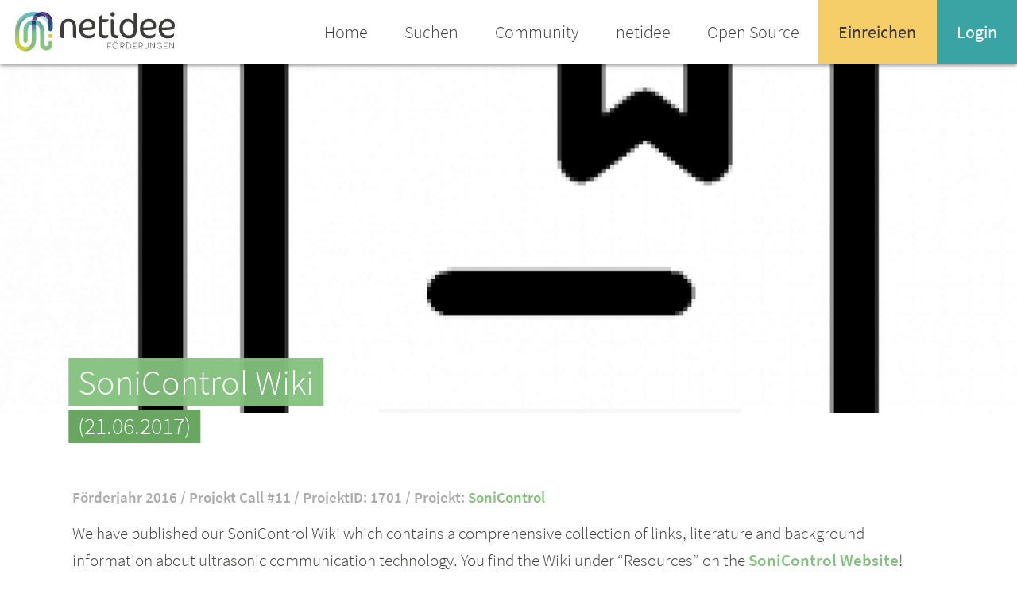

--- FILE ---
content_type: text/html; charset=UTF-8
request_url: https://www.netidee.at/sonicontrol/sonicontrol-wiki
body_size: 43064
content:

<!DOCTYPE html>
<html lang="de" dir="ltr" prefix="content: http://purl.org/rss/1.0/modules/content/  dc: http://purl.org/dc/terms/  foaf: http://xmlns.com/foaf/0.1/  og: http://ogp.me/ns#  rdfs: http://www.w3.org/2000/01/rdf-schema#  schema: http://schema.org/  sioc: http://rdfs.org/sioc/ns#  sioct: http://rdfs.org/sioc/types#  skos: http://www.w3.org/2004/02/skos/core#  xsd: http://www.w3.org/2001/XMLSchema# ">
  <head>
    <meta charset="utf-8" />
<script language="javascript" type="text/javascript" src="/sites/default/files/legalweb_cloud/legalweb_cloud.js"></script>
<script>var _paq = _paq || [];(function(){var u=(("https:" == document.location.protocol) ? "https://matomo.acolono.com/" : "http://matomo.acolono.com/");_paq.push(["setSiteId", "2"]);_paq.push(["setTrackerUrl", u+"matomo.php"]);_paq.push(["setDoNotTrack", 1]);if (!window.matomo_search_results_active) {_paq.push(["trackPageView"]);}_paq.push(["setIgnoreClasses", ["no-tracking","colorbox"]]);_paq.push(["enableLinkTracking"]);var _mtm = _mtm || [];
          _mtm.push(
          {'mtm.startTime': (new Date().getTime()), 'event': 'mtm.Start'}
          );
          var d=document, g=d.createElement('script'), s=d.getElementsByTagName('script')[0];
          g.type='text/javascript'; g.async=true; g.defer=true; g.src='https://matomo.acolono.com/js/container_UHcr3fhJ.js'; s.parentNode.insertBefore(g,s);var d=document,g=d.createElement("script"),s=d.getElementsByTagName("script")[0];g.type="text/javascript";g.defer=true;g.async=true;g.src=u+"matomo.js";s.parentNode.insertBefore(g,s);})();</script>
<meta http-equiv="content-language" content="de" />
<link rel="icon" href="https://www.netidee.at/themes/Netidee/images/favicon/favicon.ico" />
<link rel="icon" sizes="16x16" href="https://www.netidee.at/themes/Netidee/images/favicon/favicon-16x16.png" />
<link rel="icon" sizes="32x32" href="https://www.netidee.at/themes/Netidee/images/favicon/favicon-32x32.png" />
<link rel="apple-touch-icon" sizes="72x72" href="https://www.netidee.at/themes/Netidee/images/favicon/apple-touch-icon.png" />
<meta property="og:site_name" content="netidee" />
<meta property="og:title" content="SoniControl Wiki | netidee" />
<meta property="og:image" content="https://www.netidee.at/sites/default/files/styles/preview/public/2017-06/001-book-250x250.png.webp?itok=orZDyD17" />
<meta property="og:image" content="https://www.netidee.at/themes/Netidee/images/share/netidee-share-default.jpg" />
<meta property="og:image:url" content="https://www.netidee.at/sites/default/files/styles/preview/public/2017-06/001-book-250x250.png.webp?itok=orZDyD17" />
<meta property="og:image:url" content="https://www.netidee.at/themes/Netidee/images/share/netidee-share-default.jpg" />
<meta property="og:image:secure_url" content="https://www.netidee.at/sites/default/files/styles/preview/public/2017-06/001-book-250x250.png.webp?itok=orZDyD17" />
<meta property="og:image:secure_url" content="https://www.netidee.at/themes/Netidee/images/share/netidee-share-default.jpg" />
<meta property="og:image:type" content="image/jpeg" />
<meta property="og:image:width" content="1200" />
<meta property="og:image:height" content="630" />
<meta name="facebook-domain-verification" content="le2657whsnm5qk8qbkq0mpvlabnz4v" />
<meta name="theme-color" content="#ffffff" />
<meta name="MobileOptimized" content="width" />
<meta name="HandheldFriendly" content="true" />
<meta name="viewport" content="width=device-width, initial-scale=1.0" />
<meta http-equiv="cleartype" content="on" />
<meta name="apple-mobile-web-app-capable" content="yes" />
<meta name="apple-mobile-web-app-status-bar-style" content="black" />
<meta name="apple-mobile-web-app-title" content="netidee" />
<meta http-equiv="x-ua-compatible" content="IE=edge" />
<meta name="application-name" content="netidee" />
<meta name="msapplication-square150x150logo" content="https://www.netidee.at/themes/Netidee/images/favicon/mstile-150x150.png" />
<meta name="msapplication-starturl" content="https://www.netidee.at/" />
<meta name="msapplication-tilecolor" content="#da532c" />
<meta name="Generator" content="Drupal 10 (https://www.drupal.org)" />
<script src="https://www.google.com/recaptcha/api.js?hl=de" async defer></script>
<link rel="canonical" href="https://www.netidee.at/sonicontrol/sonicontrol-wiki" />
<link rel="shortlink" href="https://www.netidee.at/node/450" />

      <title>SoniControl Wiki | netidee</title>
      <link rel="stylesheet" media="all" href="/sites/default/files/css/css_ICPtEjeo9h8fwW596A9eCxxa_h7x0LYvOrRHmlLo_s8.css?delta=0&amp;language=de&amp;theme=netidee&amp;include=eJxNjUEOwyAMBD9E4EmRAxuwZDDCTqP8vlLbQy8zc5tM03OjdJAhZC2wwXPC019H80cQJy1i0yhcmwdBJblx7Fn0KqliYJGjhAHnAqQqepBs2SxYo8XnmX7esvYpcAR7zNG_8xfjtvRh7FouwRuUyDyI" />
<link rel="stylesheet" media="all" href="/sites/default/files/legalweb_cloud/legalweb_cloud.css?t9u4vk" />
<link rel="stylesheet" media="all" href="/sites/default/files/css/css_LfgA54gXNee39c-6nc88CaOkKKWPd04EwaKUivDl7VY.css?delta=2&amp;language=de&amp;theme=netidee&amp;include=eJxNjUEOwyAMBD9E4EmRAxuwZDDCTqP8vlLbQy8zc5tM03OjdJAhZC2wwXPC019H80cQJy1i0yhcmwdBJblx7Fn0KqliYJGjhAHnAqQqepBs2SxYo8XnmX7esvYpcAR7zNG_8xfjtvRh7FouwRuUyDyI" />

        
</head>

<body class="layout-no-sidebars blog" data-category="projects">

  <div class="dialog-off-canvas-main-canvas" data-off-canvas-main-canvas>
        <header class="header">
              <div class="header-width-container">
    <div class="header-bar">
      <a href="/" class="brand">
        <img src="/themes/Netidee/images/netidee-logo-color.svg" alt="Logo" class="brand-logo" />
        <span class="brand-name">netidee</span>
      </a>
    </div>
<a class="hamburger" ng-click="toggleNav()">
      <span></span>
    </a>
    <div class="main-navigation">
      <nav>
          

  <ul>
                          <li >
                      <a href="/" class="">
              <span>Home</span>
            </a>
          </li>
                          <li >
                      <a href="/entdecken" class="">
              <span>Suchen</span>
            </a>
          </li>
                          <li >
                      <a href="/community" class="">
              <span>Community</span>
            </a>
          </li>
                          <li >
                      <a href="/netidee" class="">
              <span>netidee</span>
            </a>
          </li>
                          <li >
                      <a href="/open-source" class="">
              <span>Open Source</span>
            </a>
          </li>
                          <li class=" submit">
                      <a href="/einreichen" class="">
              <span>Einreichen</span>
            </a>
          </li>
                <li class=" login">
            <a href="/home" class="open-login-form">
              <span>Login</span>
            </a>
          </li>
    </ul>

          <div class="login-form-container" >
                                      <form class="user-login-form" data-drupal-selector="user-login-form" action="/sonicontrol/sonicontrol-wiki?destination=/sonicontrol/sonicontrol-wiki" method="post" id="user-login-form" accept-charset="UTF-8">
       <div class="form-group js-form-item form-item js-form-type-textfield form-type-textfield js-form-item-name form-item-name">
  
  <label for="edit-name--2">Name oder Email-Adresse</label>
  <input autocorrect="none" autocapitalize="none" spellcheck="false" autocomplete="username" data-drupal-selector="edit-name" aria-describedby="edit-name--2--description" type="text" id="edit-name--2" name="name" value="" size="15" maxlength="60" class="form-text required" required="required" aria-required="true" />

      <div id="edit-name--2--description">
      Enter your username or email address
    </div>
  </div>
   <div class="form-group js-form-item form-item js-form-type-password form-type-password js-form-item-pass form-item-pass">
  
  <label for="edit-pass">Passwort</label>
  <input autocomplete="current-password" data-drupal-selector="edit-pass" type="password" id="edit-pass" name="pass" size="15" maxlength="128" class="form-text required" required="required" aria-required="true" />

  </div>
<input autocomplete="off" data-drupal-selector="form-ezqzonh2oanljlslju1ef0rp0yyjzw98hg3dasfzvoy" type="hidden" name="form_build_id" value="form-eZQZOnH2oAnLjlsLJU1EF0Rp0yyjZW98hG3daSfzvoY" />
<input data-drupal-selector="edit-user-login-form" type="hidden" name="form_id" value="user_login_form" />

  <input data-drupal-selector="edit-submit" type="submit" id="edit-submit--2" name="op" value="Anmelden" class="button js-form-submit form-submit arrow-link submit-button" />


    <div class="forgot-password-container">
        <a href="/user/password">Passwort vergessen</a>
    </div>
</form>


  
                        </div>
      </nav>
    </div>
</div>


    </header>
<main class="main-content">
        <div data-drupal-messages-fallback class="hidden"></div>      
<article data-history-node-id="450" about="/sonicontrol/sonicontrol-wiki" class="clearfix">
  <section class="intro">
    <div class="intro-wrapper">
      

        <picture>
                  <source srcset="/sites/default/files/styles/wide_scale_2500/public/2017-06/001-book-250x250.png.webp?itok=YAWiUBcM 1x" media="(min-width: 1600px)" type="image/webp" width="2500" height="980"/>
              <source srcset="/sites/default/files/styles/scale_1600/public/2017-06/001-book-250x250.png.webp?itok=tWMJ2_GZ 1x, /sites/default/files/styles/wide_scale_3200/public/2017-06/001-book-250x250.png.webp?itok=cXj7m1Et 2x" media="(min-width: 1251px) and (max-width: 1599px)" type="image/webp" width="1600" height="550"/>
              <source srcset="/sites/default/files/styles/wide_scale_1250/public/2017-06/001-book-250x250.png.webp?itok=ADejTsgt 1x" media="(min-width: 1025px) and (max-width: 1250px)" type="image/webp" width="1250" height="490"/>
              <source srcset="/sites/default/files/styles/wide_scale_1024/public/2017-06/001-book-250x250.png.webp?itok=SsmDedQm 1x, /sites/default/files/styles/wide_scale_2048/public/2017-06/001-book-250x250.png.webp?itok=1xjPo-rr 2x" media="(min-width: 768px) and (max-width: 1024px)" type="image/webp" width="1024" height="450"/>
              <source srcset="/sites/default/files/styles/wide_scale_767/public/2017-06/001-book-250x250.png.webp?itok=2DUyBxQc 1x, /sites/default/files/styles/wide_scale_1534/public/2017-06/001-book-250x250.png.webp?itok=4-rEroDT 2x" media="(max-width: 767px)" type="image/webp" width="767" height="525"/>
                    <img  loading="lazy" width="2500" height="980" src="/sites/default/files/styles/wide_scale_2500/public/2017-06/001-book-250x250.png.webp?itok=YAWiUBcM" alt="" typeof="foaf:Image" />

  </picture>




      <div class="intro-content has-much-content">
                  <div class="intro-header">
            <span class="intro-header-content">SoniControl Wiki</span>
          </div>
                <div class="intro-description">
                              (21.06.2017)
        </div>
      </div>
    </div>
  </section>
  
  <section class="blog-project-details">
    <div class="content-width description-block">
      <h5 class="description-block--subinfo">
        Förderjahr 2016 /
        Projekt Call #11 /
        ProjektID: 1701
        
        
                  / Projekt: <a href="/sonicontrol">
          SoniControl
        </a>
              </h5>
    </div>
  </section>
  <section class="blog-content flowing-text">
        <div class="content-width">
      <p>We have published our SoniControl Wiki which contains a comprehensive collection of links, literature and background information about ultrasonic communication technology. You find the Wiki under “Resources” on the <a href="http://sonicontrol.fhstp.ac.at">SoniControl Website</a>!</p>

    </div>
    <div class="share-list content-width">
      <div class="share-list--headline">
        Sharing is caring!
      </div>
      <div class="share-list--items">
          <div class="shariff"   data-url="https://www.netidee.at/sonicontrol/sonicontrol-wiki" data-title="SoniControl Wiki | netidee" data-services="[&quot;twitter&quot;,&quot;facebook&quot;,&quot;linkedin&quot;,&quot;xing&quot;]" data-theme="colored" data-css="complete" data-orientation="horizontal" data-mail-url="mailto:" data-button-style="icon" data-info-display="popup" data-lang="de">
    
        
</div>

      </div>
    </div>
  </section>

      <section class="blog-specs">
              <div class="blog-tags content-width">
          <h3 class="blog-specs--headline">Tags:</h3>
          <div class="tag-list">
                        <span><span>Report</span></span>
    
          </div>
        </div>
            <div class="specs content-width spec-col-4">
        
      </div>
    </section>
  
  <section class="blog-presentation">
    <div class="content-width">
      <h3 class="blog-presentation--headline"><a href="/personen/matthiaszeppelzauer" hreflang="en">Matthias</a>
 <a href="/personen/matthiaszeppelzauer" hreflang="en">Zeppelzauer</a>
</h3>
<div class="blog-presentation--content">
  <div class="blog-presentation--image">
    

    <img  loading="lazy" src="/sites/default/files/styles/video_image/public/pictures/2017-02/mzz_new_cropped_small.jpeg.webp?itok=pMZCct1f" alt="Profile picture for user matthias.zeppelzauer" typeof="foaf:Image" />





  </div>
  <div class="blog-presentation--content-box">
          Matthias Zeppelzauer is a senior researcher at the Institute of Creative\Media/Technologies at St. Pölten University of Applied Sciences (Austria) since 2013. He received his PhD in Computer Science from Vienna University of Technology in 2011 with highest distinction. His research focuses on multimedia signal processing and machine learning. He is an active member of the research community and acts as a reviewer for numerous high-impact conferences and journals. Matthias received several performance scholarships from the Vienna University of Technology and was awarded by the Austrian Computer Society for outstanding achievements in the area of pattern recognition. He is currently leading the NetIdee Project &quot;SoniControl&quot; which focuses on the development of a privacy preserving app for mobile devices that notifies and blocks ultrasonic tracking information. Recently, he got a second NetIdee Project &quot;SoniTalk&quot; funded which is focusing on the establishment of a secure and privacy-oriented protocol for ultrasonic communication.

        <div class="blog-presentation--more-info specs spec-col-2">
              <div class="specs-item"><h2 class="spec-headline">Skills:</h2>
          <div class="spec-info">
                                <span style="display: inline-block;"><div class="spec-info">Data Science</div></span><span
            style="display: inline-block;">,</span>
                    <span style="display: inline-block;"><div class="spec-info">Audio Signal Processing</div></span><span
            style="display: inline-block;">,</span>
                    <span style="display: inline-block;"><div class="spec-info">Machine Learning</div></span><span
            style="display: inline-block;">,</span>
                    <span style="display: inline-block;"><div class="spec-info">Pattern Recognition</div></span><span
            style="display: inline-block;">,</span>
                    <span style="display: inline-block;"><div class="spec-info">Data Mining</div></span><span
            style="display: inline-block;">,</span>
                    <span style="display: inline-block;"><div class="spec-info">Computer Vision</div></span><span
            style="display: inline-block;"></span>
    
          </div>
        </div>
                    <div class="specs-item">
                    <div class="spec-info contact-info">
            <a href="mailto:"></a>
            <a href="tel:"></a>
            <div class="share-list">
              <div class="share-list--items inverted">
                                                  <a href="https://twitter.com/m_zeppelzauer" target="_blank"><i class="twitter icon"></i></a>
                                                                              </div>
            </div>
          </div>
        </div>
          </div>
  </div>
</div>

    </div>
  </section>

    
<div class="content-width blog-comments-form">
<form class="comment-blog-comment-form comment-form blog-comments-form--form" data-user-info-from-browser data-drupal-selector="comment-form" action="/comment/reply/node/450/field_comments" method="post" id="comment-form" accept-charset="UTF-8">
     <div class="form-group js-form-item form-item js-form-type-textfield form-type-textfield js-form-item-name form-item-name">
  
  <label for="edit-name">Name</label>
  <input data-drupal-default-value="Gast" data-drupal-selector="edit-name" type="text" id="edit-name" name="name" value="" size="30" maxlength="60" class="form-text" />

  </div>
<div class="form-group-row">
    <div class="form-group">
      <label for="email"><span>E-Mail</span></label>
                <div class="form-group--input-container">
            <input name="mail" id="mail" value="">
        </div>
    </div>
</div>
<input autocomplete="off" data-drupal-selector="form-gxxudakznwwixyz8vsx6ir-fi0acwxn-hntbtpd9408" type="hidden" name="form_build_id" value="form-GxxUDaKzNwWixyZ8VsX6IR-FI0aCWxN-hNtBtpd9408" />
<input data-drupal-selector="edit-comment-blog-comment-form" type="hidden" name="form_id" value="comment_blog_comment_form" />
      <div class="form-group-row">
  <div class="form-group">
    <label for="comment"><span> <label for="edit-field-body-0-value">Dein Kommentar</label> </span></label>
    <div class="form-group--input-container">
      <div>
  <textarea class="js-text-full text-full form-textarea required" data-drupal-selector="edit-field-body-0-value" id="edit-field-body-0-value" name="field_body[0][value]" rows="5" cols="60" placeholder="" required="required" aria-required="true"></textarea>
</div>

    </div>
  </div>
</div>

  


                    <fieldset  data-drupal-selector="edit-captcha" class="captcha captcha-type-challenge--recaptcha">
          <legend class="captcha__title js-form-required form-required">
            CAPTCHA
          </legend>
                  <div class="captcha__element">
            <input data-drupal-selector="edit-captcha-sid" type="hidden" name="captcha_sid" value="2960620" />
<input data-drupal-selector="edit-captcha-token" type="hidden" name="captcha_token" value="3qZyH4rTLjxd4zyMfD9R0setzqr4JO9NxmxzlG4k96k" />
<input data-drupal-selector="edit-captcha-response" type="hidden" name="captcha_response" value="Google no captcha" />
<div class="g-recaptcha" data-sitekey="6Lcb3TIUAAAAANajHnz0P7TI1u7vuIBvfHGErWYQ" data-theme="light" data-type="image"></div><input data-drupal-selector="edit-captcha-cacheable" type="hidden" name="captcha_cacheable" value="1" />

          </div>
                      <div class="captcha__description description">Diese Frage dient der Überprüfung, ob Sie ein menschlicher Besucher sind und um automatisierten SPAM zu verhindern.</div>
                          </fieldset>
            
  <input data-drupal-selector="edit-submit" type="submit" id="edit-submit" name="op" value="Speichern" class="button button--primary js-form-submit form-submit arrow-link submit-button" />



</form>
</div>

<div class="blog-comments-list content-width">
<ul></ul>

</div>

  
  
<div class="js-view-dom-id-19a0190cd3b76069595a76d43a5d189cb4320c0cd9ec90c7a29a6a2a0f6e66f5">
  
  
  

  
  
  

  <section class="preview-section preview-section--blog">
  <div class="headline-container content-width">
    <h3 class="headline">Weitere Blogbeiträge</h3>
  </div>
  <div class="preview-slider preview-slider-3">
    <div class="preview-items">
              <div class="preview-item">
  <a href="/sonicontrol/austrian-open-source-award-sonicontrol" class="preview-item" data-category= data-category-name="Blog">
    <div class="shaded-comp">
      <div class="shaded-comp--content" data-shape="square-image">
            <img  loading="lazy" src="/sites/default/files/styles/preview/public/2018-11/OpenSourceAward2018_credit_CC%20BY-SA%20Drupal%20Austria.jpg.webp?itok=kgNtedQX" width="640" height="555" alt="SoniControl team receiving the award - Fotocredit: CC BY-SA Drupal Austria" typeof="foaf:Image" />



      </div>
      <h4 class="shaded-comp--subtext headline">
        Austrian Open Source Award for SoniControl !
      </h4>
    </div>
    <div class="preview-item-content">
                                The second Open Minds Award ceremony, also known as the Austrian Open Source Award, was held on November 9th 2018 at the Palais Wertheim in Vienna. SoniControl won in the category Open Software - System and Security.
          </div>
  </a>
</div>

              <div class="preview-item">
  <a href="/sonicontrol/sonicontrol-app-reached-20-000-downloads" class="preview-item" data-category= data-category-name="Blog">
    <div class="shaded-comp">
      <div class="shaded-comp--content" data-shape="square-image">
            <img  loading="lazy" src="/sites/default/files/styles/preview/public/2018-09/AppReleased.jpg.webp?itok=2WljbNHp" width="640" height="555" alt="" typeof="foaf:Image" />



      </div>
      <h4 class="shaded-comp--subtext headline">
        SoniControl app reached 20 000 downloads
      </h4>
    </div>
    <div class="preview-item-content">
                                Six months after its launch, our app is used in more than a hundred countries to fight against unwanted ultrasonic tracking
          </div>
  </a>
</div>

              <div class="preview-item">
  <a href="/sonicontrol/sonicontrol-6" class="preview-item" data-category= data-category-name="Blog">
    <div class="shaded-comp">
      <div class="shaded-comp--content" data-shape="square-image">
            <img  loading="lazy" src="/sites/default/files/styles/preview/public/2018-05/SoniControl_trend_1.png.webp?itok=P9UCzZb6" width="640" height="555" alt="" typeof="foaf:Image" />



      </div>
      <h4 class="shaded-comp--subtext headline">
        SoniControl
      </h4>
    </div>
    <div class="preview-item-content">
                                Sonicontrol achieves first place in the highscore of the most trending apps in Google Playstore
          </div>
  </a>
</div>

              <div class="preview-item">
  <a href="/sonicontrol/sonicontrol-5" class="preview-item" data-category= data-category-name="Blog">
    <div class="shaded-comp">
      <div class="shaded-comp--content" data-shape="square-image">
            <img  loading="lazy" src="/sites/default/files/styles/preview/public/2018-05/SoniControl_trend_0.png.webp?itok=18X2dGnW" width="640" height="555" alt="" typeof="foaf:Image" />



      </div>
      <h4 class="shaded-comp--subtext headline">
        SoniControl
      </h4>
    </div>
    <div class="preview-item-content">
                                Sonicontrol achieves first place in the highscore of the most trending apps in Google Playstore
          </div>
  </a>
</div>

              <div class="preview-item">
  <a href="/sonicontrol/sonicontrol-4" class="preview-item" data-category= data-category-name="Blog">
    <div class="shaded-comp">
      <div class="shaded-comp--content" data-shape="square-image">
            <img  loading="lazy" src="/sites/default/files/styles/preview/public/2018-05/SoniControl_trend.png.webp?itok=Hk_7ncbN" width="640" height="555" alt="" typeof="foaf:Image" />



      </div>
      <h4 class="shaded-comp--subtext headline">
        SoniControl
      </h4>
    </div>
    <div class="preview-item-content">
                                Sonicontrol achieves first place in the highscore of the most trending apps in Google Playstore
          </div>
  </a>
</div>

              <div class="preview-item">
  <a href="/sonicontrol/sonicontrol-going-worldwide" class="preview-item" data-category= data-category-name="Blog">
    <div class="shaded-comp">
      <div class="shaded-comp--content" data-shape="square-image">
            <img  loading="lazy" src="/sites/default/files/styles/preview/public/2018-04/DownloadMapApril12th2018.PNG.webp?itok=jlXDCneS" width="640" height="555" alt="App downloads map" typeof="foaf:Image" />



      </div>
      <h4 class="shaded-comp--subtext headline">
        SoniControl going worldwide
      </h4>
    </div>
    <div class="preview-item-content">
                                Only 3 weeks after the release of SoniControl app on the Play Store, we already got downloads from all over the world !
          </div>
  </a>
</div>

              <div class="preview-item">
  <a href="/sonicontrol/sonicontrol-app-launch-0" class="preview-item" data-category= data-category-name="Blog">
    <div class="shaded-comp">
      <div class="shaded-comp--content" data-shape="square-image">
            <img  loading="lazy" src="/sites/default/files/styles/preview/public/2018-03/AppReleased_0.jpg.webp?itok=FZ2twj6-" width="640" height="555" alt="App description and visual on the Play Store" typeof="foaf:Image" />



      </div>
      <h4 class="shaded-comp--subtext headline">
        SoniControl app launch !
      </h4>
    </div>
    <div class="preview-item-content">
                                We are pleased to announce that SoniControl firewall app was released on the Google Play Store !
          </div>
  </a>
</div>

              <div class="preview-item">
  <a href="/sonicontrol/sonicontrol-3" class="preview-item" data-category= data-category-name="Blog">
    <div class="shaded-comp">
      <div class="shaded-comp--content" data-shape="square-image">
            <img  loading="lazy" src="/sites/default/files/styles/preview/public/2018-02/NetideeRocks_s.jpg.webp?itok=4qk-GTIX" width="640" height="555" alt="" typeof="foaf:Image" />



      </div>
      <h4 class="shaded-comp--subtext headline">
        SoniControl
      </h4>
    </div>
    <div class="preview-item-content">
                                The source code of the SoniControl Application has been released publicly
          </div>
  </a>
</div>

              <div class="preview-item">
  <a href="/sonicontrol/sonicontrol-2" class="preview-item" data-category= data-category-name="Blog">
    <div class="shaded-comp">
      <div class="shaded-comp--content" data-shape="square-image">
            <img  loading="lazy" src="/sites/default/files/styles/preview/public/2018-01/logo_sonicontrol_graublau_500.jpg.webp?itok=d1Xu7Ts0" width="640" height="555" alt="" typeof="foaf:Image" />



      </div>
      <h4 class="shaded-comp--subtext headline">
        SoniControl
      </h4>
    </div>
    <div class="preview-item-content">
                                Alphatest in preparation
          </div>
  </a>
</div>

              <div class="preview-item">
  <a href="/sonicontrol/sonicontrol-1" class="preview-item" data-category= data-category-name="Blog">
    <div class="shaded-comp">
      <div class="shaded-comp--content" data-shape="square-image">
            <img  loading="lazy" src="/sites/default/files/styles/preview/public/2017-12/logo_sonicontrol_graublau_square.jpg.webp?itok=g7yoiFEd" width="640" height="555" alt="" typeof="foaf:Image" />



      </div>
      <h4 class="shaded-comp--subtext headline">
        SoniControl
      </h4>
    </div>
    <div class="preview-item-content">
                                Matthias Zeppelzauer has presented the project SoniControl at the All Around Audio Symposium in St. Pölten on November 29, 2017
          </div>
  </a>
</div>

              <div class="preview-item">
  <a href="/sonicontrol/sonicontrol-0" class="preview-item" data-category= data-category-name="Blog">
    <div class="shaded-comp">
      <div class="shaded-comp--content" data-shape="square-image">
            <img  loading="lazy" src="/sites/default/files/styles/preview/public/2017-10/logo_sonicontrol_graublau.jpg.webp?itok=h5uzn594" width="640" height="555" alt="" typeof="foaf:Image" />



      </div>
      <h4 class="shaded-comp--subtext headline">
        SoniControl
      </h4>
    </div>
    <div class="preview-item-content">
                                SoniControl @ BMWFW - 26.10.2017
          </div>
  </a>
</div>

              <div class="preview-item">
  <a href="/sonicontrol/meet-sonicontrol-ars-electronica" class="preview-item" data-category= data-category-name="Blog">
    <div class="shaded-comp">
      <div class="shaded-comp--content" data-shape="square-image">
            <img  loading="lazy" src="/sites/default/files/styles/preview/public/2017-08/arsLogoBig.jpg.webp?itok=yAXqfc1p" width="640" height="555" alt="" typeof="foaf:Image" />



      </div>
      <h4 class="shaded-comp--subtext headline">
        Meet SoniControl @ ARS Electronica
      </h4>
    </div>
    <div class="preview-item-content">
                                Experience our live demo of ultrasonic communication and see our first prototype working!
          </div>
  </a>
</div>

              <div class="preview-item">
  <a href="/sonicontrol/netidee-goes-ultrasound" class="preview-item" data-category= data-category-name="Blog">
    <div class="shaded-comp">
      <div class="shaded-comp--content" data-shape="square-image">
            <img  loading="lazy" src="/sites/default/files/styles/preview/public/2017-07/NetideeRocks_s.jpg.webp?itok=sH91NBhs" width="640" height="555" alt="" typeof="foaf:Image" />



      </div>
      <h4 class="shaded-comp--subtext headline">
        Netidee goes Ultrasound!
      </h4>
    </div>
    <div class="preview-item-content">
                                Ultrasound detector finished
          </div>
  </a>
</div>

              <div class="preview-item">
  <a href="/sonicontrol/ultrasonic-tracking" class="preview-item" data-category= data-category-name="Blog">
    <div class="shaded-comp">
      <div class="shaded-comp--content" data-shape="square-image">
            <img  loading="lazy" src="/sites/default/files/styles/preview/public/2017-06/chirp.jpg.webp?itok=3k_6om8W" width="640" height="555" alt="" typeof="foaf:Image" />



      </div>
      <h4 class="shaded-comp--subtext headline">
        Ultrasonic Tracking
      </h4>
    </div>
    <div class="preview-item-content">
                                234 Apps use ultrasonic tracking
          </div>
  </a>
</div>

              <div class="preview-item">
  <a href="/sonicontrol/sonicontrol" class="preview-item" data-category= data-category-name="Blog">
    <div class="shaded-comp">
      <div class="shaded-comp--content" data-shape="square-image">
            <img  loading="lazy" src="/sites/default/files/styles/preview/public/2017-06/004-sound-frecuency-250x250.png.webp?itok=zoNImGNZ" width="640" height="555" alt="" typeof="foaf:Image" />



      </div>
      <h4 class="shaded-comp--subtext headline">
        SoniControl
      </h4>
    </div>
    <div class="preview-item-content">
                                Listen to ultrasonic communication!
          </div>
  </a>
</div>

          </div>
  </div>
</section>


  
  

  
  

  
  
</div>


</article>
  

</main>
    <footer class="footer">
                <div class="content-width">
    <div class="footer-menu-row">
      <div class="footer-menu">
        
                          <div class="links-column">
          <div class="link-list-head">Entdecken</div>
                    <ul>
                                  <li><a href="/entdecken?type=project">Projekte</a></li>
                        <li><a href="/entdecken?type=stipend">Stipendien</a></li>
                        <li><a href="/entdecken?type=community_science">Science</a></li>
                        <li><a href="/entdecken?type=community">Personen</a></li>
            
          </ul>
              </div>
                            <div class="links-column">
          <div class="link-list-head">Community</div>
                    <ul>
                                  <li><a href="https://www.facebook.com/netidee">Facebook</a></li>
                        <li><a href="https://twitter.com/netidee">Twitter</a></li>
                        <li><a href="https://www.youtube.com/user/netideeAustria">Youtube</a></li>
            
          </ul>
              </div>
                            <div class="links-column">
          <div class="link-list-head">netidee</div>
                    <ul>
                                  <li><a href="/kontakt">Kontakt</a></li>
                        <li><a href="/presse">Presse</a></li>
                        <li><a href="/open-source">Open Source </a></li>
            
          </ul>
              </div>
                            <div class="links-column">
          <div class="link-list-head">Einreichen</div>
                    <ul>
                                  <li><a href="/einreichen">Einreichen</a></li>
                        <li><a href="/faq">FAQ</a></li>
            
          </ul>
              </div>
            


      </div>
        <a href="/" class="footer-logo">
        <img src="/themes/Netidee/images/netidee-logo.svg" alt="Monochrome" />
      </a>
    </div>
  </div>
  <div class="footer-bottom">
    <div class="copyright-company">
      <span>&copy; <a href="/">netidee.at</a></span>
    </div>
    <div class="foundation"><a href="https://www.internetstiftung.at">Internet Stiftung</a></div>
    <div class="footer-bottom-links"><a href="/impressum">Impressum</a></div>
    <div class="footer-bottom-links"><a href="/datenschutz">Datenschutz</a></div>
  </div>


    </footer>

  </div>


 <div class="sp-dsgvo sp-dsgvo-popup-overlay not-accepted sp-dsgvo-overlay-hidden"> <div class="sp-dsgvo-privacy-popup using-mouse" role="dialog" aria-modal="true" tabindex="0" data-lwlang="de" aria-label="Bereich um Einstellungen zum Datenschutz vorzunehmen."> <div class="sp-dsgvo-popup-top"> <div> <div class="sp-dsgvo-logo-wrapper"> </div> <div> <div style="display: flex; justify-content: space-between"> <div class="sp-dsgvo-privacy-popup-title"> <div class="sp-dsgvo-privacy-popup-title-general">Datenschutzinformation</div> <div class="sp-dsgvo-privacy-popup-title-details" style="display: none">Details</div> </div> <div style="text-align: right"> <a href="#" id="sp-dsgvo_popup_close-2" class="sp-dsgvo-popup-close close" aria-label="Link zum Schließen des Popups"> <svg width="10" height="10"> <line x1="0" y1="0" x2="10" y2="10"></line> <line x1="0" y1="10" x2="10" y2="0"></line> </svg><!-- #dsgvo_popup_close --> </a> </div> </div> <div style="display: flex; justify-content: space-between; flex-wrap: wrap;"> <div class="sp-dsgvo-link-wrapper"> <a href="https://netidee.at/impressum" tabindex="0" rel="noopener" aria-label="Link zum Impressum" target="_blank" class="align-top">Impressum</a> <span>|</span> <a href="https://netidee.at/datenschutz" tabindex="0" rel="noopener" aria-label="Link zur Datenschutzerklärung" target="_blank" class="align-top">Datenschutz</a> </div> <div id="last-action-date-container" style="display: none" title="Zeitpunkt Ihrer letzten Änderung (Zustimmung bzw. Ablehnung)"> Ihre Auswahl vom <span></span> </div> </div> </div> <div class="sp-dsgvo-header-description-text"> Der datenschutzrechtliche Verantwortliche (Internet Privatstiftung Austria - Internet Foundation Austria, Österreich) würde gerne mit folgenden Diensten Ihre personenbezogenen Daten verarbeiten. Zur Personalisierung können Technologien wie Cookies, LocalStorage usw. verwendet werden. Dies ist für die Nutzung der Website nicht notwendig, ermöglicht aber eine noch engere Interaktion mit Ihnen. Falls gewünscht, können Sie Ihre Einwilligung jederzeit via unserer Datenschutzerklärung anpassen oder widerrufen. </div> </div> <!--header wrapper sm--> </div><!-- .popup-top --> <div class="sp-dsgvo-privacy-content" id="sp-dsgvo-privacy-content"> <div id="sp-dsgvo-privacy-content-category-content" class="sp-dsgvo-privacy-content-category-content "><div class="sp-dsgvo-category-container"><div><div class="sp-dsgvo-category-name"><div>Sonstige Inhalte <small>(1 Dienst)</small></div></div><div style="display: flex; justify-content: space-between"><div class="sp-dsgvo-category-description">Einbindung zusätzlicher Informationen</div><div class="sp-dsgvo-category-toggle"><div class="switch switch-green" tabindex="0" role="switch" aria-checked="false" aria-labelledby="sr-contents_embedds"><input type="checkbox" class="switch-input switch-input-category" value="1" name="sp-dsgvo-switch-category-contents_embedds" data-slug="contents_embedds" id="sp-dsgvo-switch-category-contents_embedds" aria-hidden="true" aria-labelledby="sl-contents_embedds"><span class="switch-label" id="sl-contents_embedds" data-on="ja" data-off="nein" role="switch" aria-checked="false" aria-labelledby="sr-contents_embedds"></span><span class="switch-handle" role="button" aria-labelledby="sr-contents_embedds"></span><span class="sr-only" aria-hidden="true" id="sr-contents_embedds">Switch zum Einwilligen bzw. Ablehnen der Kategorie Sonstige Inhalte</span></div></div></div></div><hr><div class="sp-dsgvo-category-item"><div><div class="sp-dsgvo-category-item-name">YouTube</div><div class="sp-dsgvo-category-item-company">Google Ireland Limited, Irland</div><div class="sp-dsgvo-category-item-description-url d-block d-sm-none"><a href="#" class="sp-dsgvo-more-information-link" data-slug="embeddings_youtube" data-title="YouTube">Alle Details<span class="sr-only">zu YouTube</span></a></div></div><div class="sp-dsgvo-category-item-actions"><div class="sp-dsgvo-category-item-description-url d-none d-sm-flex"><a href="#" class="sp-dsgvo-more-information-link" data-slug="embeddings_youtube" data-title="YouTube">Alle Details<span class="sr-only">zu YouTube</span></a></div><div class="sp-dsgvo-category-item-toggle" ><div class="switch switch-green float-right" tabindex="0" role="switch" aria-checked="false" aria-labelledby="sr-embeddings_youtube" ><input type="checkbox" class="switch-input sp-dsgvo-switch-integration" value="1" name="sp-dsgvo-switch-integration-embeddings_youtube" data-slug="embeddings_youtube" data-category="contents_embedds" id="sp-dsgvo-switch-integration-embeddings_youtube" aria-hidden="true" aria-labelledby="sl-embeddings_youtube"><span class="switch-label" id="sl-embeddings_youtube" data-on="ja" data-off="nein"></span><span class="switch-handle" role="button" aria-labelledby="sr-embeddings_youtube"></span><span class="sr-only" aria-hidden="true" id="sr-embeddings_youtube">Switch zum Einwilligen bzw. Ablehnen des Dienstes YouTube</span></div></div></div></div><div class="service-details-text-embeddings_youtube" style="display: none;">Beim Zugriff auf manche Teildienste unserer Website werden zusätzliche personenbezogene Daten verarbeitet. Dabei verarbeitete Datenkategorien: technische Verbindungsdaten des Serverzugriffs (IP-Adresse, Datum, Uhrzeit, abgefragte Seite, Browser-Informationen) und Daten zur Erstellung von Nutzungsstatistiken. Zweck der Verarbeitung: Auslieferung von Inhalten, die von Dritten bereitgestellt werden, Auswahl von Online-Werbung auf anderen Plattformen, die mittels Real-Time-Bidding anhand des Nutzungsverhaltens automatisch ausgewählt werden und Übermittlung und Darstellung von Video-Inhalten. Die Rechtsgrundlage für die Verarbeitung: Ihre Einwilligung nach Art. 6 (1) a DSGVO. Eine Übermittlung von Daten erfolgt: in gemeinsamer Verantwortung an Google Ireland Limited, Gordon House, Barrow Street, Dublin 4, Irland. Dies kann auch eine Übermittlung von personenbezogenen Daten in ein Land außerhalb der Europäischen Union bedeuten. Die Übermittlung der Daten in die USA erfolgt aufgrund Art. 45 DSGVO iVm der Angemessenheitsentscheidung C(2023) 4745 der Europäischen Kommission, da sich der Datenempfänger zur Einhaltung der Grundsätze der Datenverarbeitung des Data Privacy Frameworks (DPF) verpflichtet hat. </div></div></div> <div class="sp-dsgvo-popup-more-information" id="sp-dsgvo-popup-more-information" style="display: none"> <div class="sp-dsgvo-popup-more-information-top"> <div class="sp-dsgvo-popup-more-information-title" id="sp-dsgvo-popup-more-information-title"></div> <div class="sp-dsgvo-category-item-toggle"> <div class="switch switch-green" id="sp-dsgvo-more-information-switch" tabindex="0" role="switch" aria-checked="false" aria-labelledby="more-information-aria-label"> <input type="checkbox" class="switch-input" value="1" id="sp-dsgvo-more-information-switch-cb" data-slug="" aria-labelledby="sp-dsgvo-popup-more-information-title" aria-hidden="true"> <span class="switch-label" data-on="ja" data-off="nein" role="switch" aria-checked="false" aria-labelledby="more-information-aria-label"></span> <span class="switch-handle" role="button" aria-labelledby="more-information-aria-label"></span> <span class="sr-only" aria-hidden="true" id="more-information-aria-label">Switch zum Einwilligen bzw. Ablehnen des Dienstes</span> </div> </div> </div> <div class="sp-dsgvo-popup-more-information-content"> <div id="sp-dsgvo-popup-more-information-content" class="sp-dsgvo-category-container"> </div> </div> <div class="sp-dsgvo-popup-more-information-footer"> <button type="button" tabindex="0" class="sp-dsgvo-popup-button sp-dsgvo-popup-more-information-close grey" aria-label="Button zum Schließen der Informationen"> Zurück </button> </div> </div> <div id="sp-dsgvo-privacy-footer"> <div class="sp-dsgvo-privacy-bottom"> <button type="button" class="sp-dsgvo-popup-button sp-dsgvo-privacy-btn-accept-nothing grey" tabindex="0"> Nichts akzeptieren </button> <button type="button" class="sp-dsgvo-popup-button sp-dsgvo-privacy-btn-accept-all green" tabindex="0"> Alles akzeptieren </button> <button type="button" class="sp-dsgvo-popup-button sp-dsgvo-privacy-btn-accept-selection blue d-none" tabindex="0"> Auswahl akzeptieren </button> </div> </div> </div> </div> </div> 

<script type="application/json" data-drupal-selector="drupal-settings-json">{"path":{"baseUrl":"\/","pathPrefix":"","currentPath":"node\/450","currentPathIsAdmin":false,"isFront":false,"currentLanguage":"de"},"pluralDelimiter":"\u0003","suppressDeprecationErrors":true,"legalwebCloudEnhancements":{"core":{"default_config_hash":"kEZOtTRzHFq-kfqdeFElvXItlsb-S6bmNkLm4L3hRss"},"langcode":"de","disableOutsideClick":true,"removeCloseButton":true,"attachJsToHead":true},"matomo":{"disableCookies":false,"trackMailto":true},"ajaxTrustedUrl":{"\/comment\/reply\/node\/450\/field_comments":true,"form_action_p_pvdeGsVG5zNF_XLGPTvYSKCf43t8qZYSwcfZl2uzM":true},"user":{"uid":0,"permissionsHash":"4e23f759d6c8e874a2ae3113c89bb2754e34b498e3942867257477fed80826b5"}}</script>
<script src="/sites/default/files/js/js_bCrasKjqxKRT_2IijQaub9WqedMtrQLdM5-RGtcgul0.js?scope=footer&amp;delta=0&amp;language=de&amp;theme=netidee&amp;include=eJxFjFEOwyAMxS5EmyNVaXgUppAgSLXrr9Im7cOyvyyesayNgSD5917bVfUhXiuJT1Ce92Ddi8-eFBfrG-ch6nc-YJVN0GGxqHOz1Dm8O32VDNEyQJf6ybo9x1V5tlLo5028D0XgA58vN34"></script>

</body>
</html>


--- FILE ---
content_type: text/html; charset=utf-8
request_url: https://www.google.com/recaptcha/api2/anchor?ar=1&k=6Lcb3TIUAAAAANajHnz0P7TI1u7vuIBvfHGErWYQ&co=aHR0cHM6Ly93d3cubmV0aWRlZS5hdDo0NDM.&hl=de&type=image&v=N67nZn4AqZkNcbeMu4prBgzg&theme=light&size=normal&anchor-ms=20000&execute-ms=30000&cb=bbthm5kuc4t9
body_size: 49590
content:
<!DOCTYPE HTML><html dir="ltr" lang="de"><head><meta http-equiv="Content-Type" content="text/html; charset=UTF-8">
<meta http-equiv="X-UA-Compatible" content="IE=edge">
<title>reCAPTCHA</title>
<style type="text/css">
/* cyrillic-ext */
@font-face {
  font-family: 'Roboto';
  font-style: normal;
  font-weight: 400;
  font-stretch: 100%;
  src: url(//fonts.gstatic.com/s/roboto/v48/KFO7CnqEu92Fr1ME7kSn66aGLdTylUAMa3GUBHMdazTgWw.woff2) format('woff2');
  unicode-range: U+0460-052F, U+1C80-1C8A, U+20B4, U+2DE0-2DFF, U+A640-A69F, U+FE2E-FE2F;
}
/* cyrillic */
@font-face {
  font-family: 'Roboto';
  font-style: normal;
  font-weight: 400;
  font-stretch: 100%;
  src: url(//fonts.gstatic.com/s/roboto/v48/KFO7CnqEu92Fr1ME7kSn66aGLdTylUAMa3iUBHMdazTgWw.woff2) format('woff2');
  unicode-range: U+0301, U+0400-045F, U+0490-0491, U+04B0-04B1, U+2116;
}
/* greek-ext */
@font-face {
  font-family: 'Roboto';
  font-style: normal;
  font-weight: 400;
  font-stretch: 100%;
  src: url(//fonts.gstatic.com/s/roboto/v48/KFO7CnqEu92Fr1ME7kSn66aGLdTylUAMa3CUBHMdazTgWw.woff2) format('woff2');
  unicode-range: U+1F00-1FFF;
}
/* greek */
@font-face {
  font-family: 'Roboto';
  font-style: normal;
  font-weight: 400;
  font-stretch: 100%;
  src: url(//fonts.gstatic.com/s/roboto/v48/KFO7CnqEu92Fr1ME7kSn66aGLdTylUAMa3-UBHMdazTgWw.woff2) format('woff2');
  unicode-range: U+0370-0377, U+037A-037F, U+0384-038A, U+038C, U+038E-03A1, U+03A3-03FF;
}
/* math */
@font-face {
  font-family: 'Roboto';
  font-style: normal;
  font-weight: 400;
  font-stretch: 100%;
  src: url(//fonts.gstatic.com/s/roboto/v48/KFO7CnqEu92Fr1ME7kSn66aGLdTylUAMawCUBHMdazTgWw.woff2) format('woff2');
  unicode-range: U+0302-0303, U+0305, U+0307-0308, U+0310, U+0312, U+0315, U+031A, U+0326-0327, U+032C, U+032F-0330, U+0332-0333, U+0338, U+033A, U+0346, U+034D, U+0391-03A1, U+03A3-03A9, U+03B1-03C9, U+03D1, U+03D5-03D6, U+03F0-03F1, U+03F4-03F5, U+2016-2017, U+2034-2038, U+203C, U+2040, U+2043, U+2047, U+2050, U+2057, U+205F, U+2070-2071, U+2074-208E, U+2090-209C, U+20D0-20DC, U+20E1, U+20E5-20EF, U+2100-2112, U+2114-2115, U+2117-2121, U+2123-214F, U+2190, U+2192, U+2194-21AE, U+21B0-21E5, U+21F1-21F2, U+21F4-2211, U+2213-2214, U+2216-22FF, U+2308-230B, U+2310, U+2319, U+231C-2321, U+2336-237A, U+237C, U+2395, U+239B-23B7, U+23D0, U+23DC-23E1, U+2474-2475, U+25AF, U+25B3, U+25B7, U+25BD, U+25C1, U+25CA, U+25CC, U+25FB, U+266D-266F, U+27C0-27FF, U+2900-2AFF, U+2B0E-2B11, U+2B30-2B4C, U+2BFE, U+3030, U+FF5B, U+FF5D, U+1D400-1D7FF, U+1EE00-1EEFF;
}
/* symbols */
@font-face {
  font-family: 'Roboto';
  font-style: normal;
  font-weight: 400;
  font-stretch: 100%;
  src: url(//fonts.gstatic.com/s/roboto/v48/KFO7CnqEu92Fr1ME7kSn66aGLdTylUAMaxKUBHMdazTgWw.woff2) format('woff2');
  unicode-range: U+0001-000C, U+000E-001F, U+007F-009F, U+20DD-20E0, U+20E2-20E4, U+2150-218F, U+2190, U+2192, U+2194-2199, U+21AF, U+21E6-21F0, U+21F3, U+2218-2219, U+2299, U+22C4-22C6, U+2300-243F, U+2440-244A, U+2460-24FF, U+25A0-27BF, U+2800-28FF, U+2921-2922, U+2981, U+29BF, U+29EB, U+2B00-2BFF, U+4DC0-4DFF, U+FFF9-FFFB, U+10140-1018E, U+10190-1019C, U+101A0, U+101D0-101FD, U+102E0-102FB, U+10E60-10E7E, U+1D2C0-1D2D3, U+1D2E0-1D37F, U+1F000-1F0FF, U+1F100-1F1AD, U+1F1E6-1F1FF, U+1F30D-1F30F, U+1F315, U+1F31C, U+1F31E, U+1F320-1F32C, U+1F336, U+1F378, U+1F37D, U+1F382, U+1F393-1F39F, U+1F3A7-1F3A8, U+1F3AC-1F3AF, U+1F3C2, U+1F3C4-1F3C6, U+1F3CA-1F3CE, U+1F3D4-1F3E0, U+1F3ED, U+1F3F1-1F3F3, U+1F3F5-1F3F7, U+1F408, U+1F415, U+1F41F, U+1F426, U+1F43F, U+1F441-1F442, U+1F444, U+1F446-1F449, U+1F44C-1F44E, U+1F453, U+1F46A, U+1F47D, U+1F4A3, U+1F4B0, U+1F4B3, U+1F4B9, U+1F4BB, U+1F4BF, U+1F4C8-1F4CB, U+1F4D6, U+1F4DA, U+1F4DF, U+1F4E3-1F4E6, U+1F4EA-1F4ED, U+1F4F7, U+1F4F9-1F4FB, U+1F4FD-1F4FE, U+1F503, U+1F507-1F50B, U+1F50D, U+1F512-1F513, U+1F53E-1F54A, U+1F54F-1F5FA, U+1F610, U+1F650-1F67F, U+1F687, U+1F68D, U+1F691, U+1F694, U+1F698, U+1F6AD, U+1F6B2, U+1F6B9-1F6BA, U+1F6BC, U+1F6C6-1F6CF, U+1F6D3-1F6D7, U+1F6E0-1F6EA, U+1F6F0-1F6F3, U+1F6F7-1F6FC, U+1F700-1F7FF, U+1F800-1F80B, U+1F810-1F847, U+1F850-1F859, U+1F860-1F887, U+1F890-1F8AD, U+1F8B0-1F8BB, U+1F8C0-1F8C1, U+1F900-1F90B, U+1F93B, U+1F946, U+1F984, U+1F996, U+1F9E9, U+1FA00-1FA6F, U+1FA70-1FA7C, U+1FA80-1FA89, U+1FA8F-1FAC6, U+1FACE-1FADC, U+1FADF-1FAE9, U+1FAF0-1FAF8, U+1FB00-1FBFF;
}
/* vietnamese */
@font-face {
  font-family: 'Roboto';
  font-style: normal;
  font-weight: 400;
  font-stretch: 100%;
  src: url(//fonts.gstatic.com/s/roboto/v48/KFO7CnqEu92Fr1ME7kSn66aGLdTylUAMa3OUBHMdazTgWw.woff2) format('woff2');
  unicode-range: U+0102-0103, U+0110-0111, U+0128-0129, U+0168-0169, U+01A0-01A1, U+01AF-01B0, U+0300-0301, U+0303-0304, U+0308-0309, U+0323, U+0329, U+1EA0-1EF9, U+20AB;
}
/* latin-ext */
@font-face {
  font-family: 'Roboto';
  font-style: normal;
  font-weight: 400;
  font-stretch: 100%;
  src: url(//fonts.gstatic.com/s/roboto/v48/KFO7CnqEu92Fr1ME7kSn66aGLdTylUAMa3KUBHMdazTgWw.woff2) format('woff2');
  unicode-range: U+0100-02BA, U+02BD-02C5, U+02C7-02CC, U+02CE-02D7, U+02DD-02FF, U+0304, U+0308, U+0329, U+1D00-1DBF, U+1E00-1E9F, U+1EF2-1EFF, U+2020, U+20A0-20AB, U+20AD-20C0, U+2113, U+2C60-2C7F, U+A720-A7FF;
}
/* latin */
@font-face {
  font-family: 'Roboto';
  font-style: normal;
  font-weight: 400;
  font-stretch: 100%;
  src: url(//fonts.gstatic.com/s/roboto/v48/KFO7CnqEu92Fr1ME7kSn66aGLdTylUAMa3yUBHMdazQ.woff2) format('woff2');
  unicode-range: U+0000-00FF, U+0131, U+0152-0153, U+02BB-02BC, U+02C6, U+02DA, U+02DC, U+0304, U+0308, U+0329, U+2000-206F, U+20AC, U+2122, U+2191, U+2193, U+2212, U+2215, U+FEFF, U+FFFD;
}
/* cyrillic-ext */
@font-face {
  font-family: 'Roboto';
  font-style: normal;
  font-weight: 500;
  font-stretch: 100%;
  src: url(//fonts.gstatic.com/s/roboto/v48/KFO7CnqEu92Fr1ME7kSn66aGLdTylUAMa3GUBHMdazTgWw.woff2) format('woff2');
  unicode-range: U+0460-052F, U+1C80-1C8A, U+20B4, U+2DE0-2DFF, U+A640-A69F, U+FE2E-FE2F;
}
/* cyrillic */
@font-face {
  font-family: 'Roboto';
  font-style: normal;
  font-weight: 500;
  font-stretch: 100%;
  src: url(//fonts.gstatic.com/s/roboto/v48/KFO7CnqEu92Fr1ME7kSn66aGLdTylUAMa3iUBHMdazTgWw.woff2) format('woff2');
  unicode-range: U+0301, U+0400-045F, U+0490-0491, U+04B0-04B1, U+2116;
}
/* greek-ext */
@font-face {
  font-family: 'Roboto';
  font-style: normal;
  font-weight: 500;
  font-stretch: 100%;
  src: url(//fonts.gstatic.com/s/roboto/v48/KFO7CnqEu92Fr1ME7kSn66aGLdTylUAMa3CUBHMdazTgWw.woff2) format('woff2');
  unicode-range: U+1F00-1FFF;
}
/* greek */
@font-face {
  font-family: 'Roboto';
  font-style: normal;
  font-weight: 500;
  font-stretch: 100%;
  src: url(//fonts.gstatic.com/s/roboto/v48/KFO7CnqEu92Fr1ME7kSn66aGLdTylUAMa3-UBHMdazTgWw.woff2) format('woff2');
  unicode-range: U+0370-0377, U+037A-037F, U+0384-038A, U+038C, U+038E-03A1, U+03A3-03FF;
}
/* math */
@font-face {
  font-family: 'Roboto';
  font-style: normal;
  font-weight: 500;
  font-stretch: 100%;
  src: url(//fonts.gstatic.com/s/roboto/v48/KFO7CnqEu92Fr1ME7kSn66aGLdTylUAMawCUBHMdazTgWw.woff2) format('woff2');
  unicode-range: U+0302-0303, U+0305, U+0307-0308, U+0310, U+0312, U+0315, U+031A, U+0326-0327, U+032C, U+032F-0330, U+0332-0333, U+0338, U+033A, U+0346, U+034D, U+0391-03A1, U+03A3-03A9, U+03B1-03C9, U+03D1, U+03D5-03D6, U+03F0-03F1, U+03F4-03F5, U+2016-2017, U+2034-2038, U+203C, U+2040, U+2043, U+2047, U+2050, U+2057, U+205F, U+2070-2071, U+2074-208E, U+2090-209C, U+20D0-20DC, U+20E1, U+20E5-20EF, U+2100-2112, U+2114-2115, U+2117-2121, U+2123-214F, U+2190, U+2192, U+2194-21AE, U+21B0-21E5, U+21F1-21F2, U+21F4-2211, U+2213-2214, U+2216-22FF, U+2308-230B, U+2310, U+2319, U+231C-2321, U+2336-237A, U+237C, U+2395, U+239B-23B7, U+23D0, U+23DC-23E1, U+2474-2475, U+25AF, U+25B3, U+25B7, U+25BD, U+25C1, U+25CA, U+25CC, U+25FB, U+266D-266F, U+27C0-27FF, U+2900-2AFF, U+2B0E-2B11, U+2B30-2B4C, U+2BFE, U+3030, U+FF5B, U+FF5D, U+1D400-1D7FF, U+1EE00-1EEFF;
}
/* symbols */
@font-face {
  font-family: 'Roboto';
  font-style: normal;
  font-weight: 500;
  font-stretch: 100%;
  src: url(//fonts.gstatic.com/s/roboto/v48/KFO7CnqEu92Fr1ME7kSn66aGLdTylUAMaxKUBHMdazTgWw.woff2) format('woff2');
  unicode-range: U+0001-000C, U+000E-001F, U+007F-009F, U+20DD-20E0, U+20E2-20E4, U+2150-218F, U+2190, U+2192, U+2194-2199, U+21AF, U+21E6-21F0, U+21F3, U+2218-2219, U+2299, U+22C4-22C6, U+2300-243F, U+2440-244A, U+2460-24FF, U+25A0-27BF, U+2800-28FF, U+2921-2922, U+2981, U+29BF, U+29EB, U+2B00-2BFF, U+4DC0-4DFF, U+FFF9-FFFB, U+10140-1018E, U+10190-1019C, U+101A0, U+101D0-101FD, U+102E0-102FB, U+10E60-10E7E, U+1D2C0-1D2D3, U+1D2E0-1D37F, U+1F000-1F0FF, U+1F100-1F1AD, U+1F1E6-1F1FF, U+1F30D-1F30F, U+1F315, U+1F31C, U+1F31E, U+1F320-1F32C, U+1F336, U+1F378, U+1F37D, U+1F382, U+1F393-1F39F, U+1F3A7-1F3A8, U+1F3AC-1F3AF, U+1F3C2, U+1F3C4-1F3C6, U+1F3CA-1F3CE, U+1F3D4-1F3E0, U+1F3ED, U+1F3F1-1F3F3, U+1F3F5-1F3F7, U+1F408, U+1F415, U+1F41F, U+1F426, U+1F43F, U+1F441-1F442, U+1F444, U+1F446-1F449, U+1F44C-1F44E, U+1F453, U+1F46A, U+1F47D, U+1F4A3, U+1F4B0, U+1F4B3, U+1F4B9, U+1F4BB, U+1F4BF, U+1F4C8-1F4CB, U+1F4D6, U+1F4DA, U+1F4DF, U+1F4E3-1F4E6, U+1F4EA-1F4ED, U+1F4F7, U+1F4F9-1F4FB, U+1F4FD-1F4FE, U+1F503, U+1F507-1F50B, U+1F50D, U+1F512-1F513, U+1F53E-1F54A, U+1F54F-1F5FA, U+1F610, U+1F650-1F67F, U+1F687, U+1F68D, U+1F691, U+1F694, U+1F698, U+1F6AD, U+1F6B2, U+1F6B9-1F6BA, U+1F6BC, U+1F6C6-1F6CF, U+1F6D3-1F6D7, U+1F6E0-1F6EA, U+1F6F0-1F6F3, U+1F6F7-1F6FC, U+1F700-1F7FF, U+1F800-1F80B, U+1F810-1F847, U+1F850-1F859, U+1F860-1F887, U+1F890-1F8AD, U+1F8B0-1F8BB, U+1F8C0-1F8C1, U+1F900-1F90B, U+1F93B, U+1F946, U+1F984, U+1F996, U+1F9E9, U+1FA00-1FA6F, U+1FA70-1FA7C, U+1FA80-1FA89, U+1FA8F-1FAC6, U+1FACE-1FADC, U+1FADF-1FAE9, U+1FAF0-1FAF8, U+1FB00-1FBFF;
}
/* vietnamese */
@font-face {
  font-family: 'Roboto';
  font-style: normal;
  font-weight: 500;
  font-stretch: 100%;
  src: url(//fonts.gstatic.com/s/roboto/v48/KFO7CnqEu92Fr1ME7kSn66aGLdTylUAMa3OUBHMdazTgWw.woff2) format('woff2');
  unicode-range: U+0102-0103, U+0110-0111, U+0128-0129, U+0168-0169, U+01A0-01A1, U+01AF-01B0, U+0300-0301, U+0303-0304, U+0308-0309, U+0323, U+0329, U+1EA0-1EF9, U+20AB;
}
/* latin-ext */
@font-face {
  font-family: 'Roboto';
  font-style: normal;
  font-weight: 500;
  font-stretch: 100%;
  src: url(//fonts.gstatic.com/s/roboto/v48/KFO7CnqEu92Fr1ME7kSn66aGLdTylUAMa3KUBHMdazTgWw.woff2) format('woff2');
  unicode-range: U+0100-02BA, U+02BD-02C5, U+02C7-02CC, U+02CE-02D7, U+02DD-02FF, U+0304, U+0308, U+0329, U+1D00-1DBF, U+1E00-1E9F, U+1EF2-1EFF, U+2020, U+20A0-20AB, U+20AD-20C0, U+2113, U+2C60-2C7F, U+A720-A7FF;
}
/* latin */
@font-face {
  font-family: 'Roboto';
  font-style: normal;
  font-weight: 500;
  font-stretch: 100%;
  src: url(//fonts.gstatic.com/s/roboto/v48/KFO7CnqEu92Fr1ME7kSn66aGLdTylUAMa3yUBHMdazQ.woff2) format('woff2');
  unicode-range: U+0000-00FF, U+0131, U+0152-0153, U+02BB-02BC, U+02C6, U+02DA, U+02DC, U+0304, U+0308, U+0329, U+2000-206F, U+20AC, U+2122, U+2191, U+2193, U+2212, U+2215, U+FEFF, U+FFFD;
}
/* cyrillic-ext */
@font-face {
  font-family: 'Roboto';
  font-style: normal;
  font-weight: 900;
  font-stretch: 100%;
  src: url(//fonts.gstatic.com/s/roboto/v48/KFO7CnqEu92Fr1ME7kSn66aGLdTylUAMa3GUBHMdazTgWw.woff2) format('woff2');
  unicode-range: U+0460-052F, U+1C80-1C8A, U+20B4, U+2DE0-2DFF, U+A640-A69F, U+FE2E-FE2F;
}
/* cyrillic */
@font-face {
  font-family: 'Roboto';
  font-style: normal;
  font-weight: 900;
  font-stretch: 100%;
  src: url(//fonts.gstatic.com/s/roboto/v48/KFO7CnqEu92Fr1ME7kSn66aGLdTylUAMa3iUBHMdazTgWw.woff2) format('woff2');
  unicode-range: U+0301, U+0400-045F, U+0490-0491, U+04B0-04B1, U+2116;
}
/* greek-ext */
@font-face {
  font-family: 'Roboto';
  font-style: normal;
  font-weight: 900;
  font-stretch: 100%;
  src: url(//fonts.gstatic.com/s/roboto/v48/KFO7CnqEu92Fr1ME7kSn66aGLdTylUAMa3CUBHMdazTgWw.woff2) format('woff2');
  unicode-range: U+1F00-1FFF;
}
/* greek */
@font-face {
  font-family: 'Roboto';
  font-style: normal;
  font-weight: 900;
  font-stretch: 100%;
  src: url(//fonts.gstatic.com/s/roboto/v48/KFO7CnqEu92Fr1ME7kSn66aGLdTylUAMa3-UBHMdazTgWw.woff2) format('woff2');
  unicode-range: U+0370-0377, U+037A-037F, U+0384-038A, U+038C, U+038E-03A1, U+03A3-03FF;
}
/* math */
@font-face {
  font-family: 'Roboto';
  font-style: normal;
  font-weight: 900;
  font-stretch: 100%;
  src: url(//fonts.gstatic.com/s/roboto/v48/KFO7CnqEu92Fr1ME7kSn66aGLdTylUAMawCUBHMdazTgWw.woff2) format('woff2');
  unicode-range: U+0302-0303, U+0305, U+0307-0308, U+0310, U+0312, U+0315, U+031A, U+0326-0327, U+032C, U+032F-0330, U+0332-0333, U+0338, U+033A, U+0346, U+034D, U+0391-03A1, U+03A3-03A9, U+03B1-03C9, U+03D1, U+03D5-03D6, U+03F0-03F1, U+03F4-03F5, U+2016-2017, U+2034-2038, U+203C, U+2040, U+2043, U+2047, U+2050, U+2057, U+205F, U+2070-2071, U+2074-208E, U+2090-209C, U+20D0-20DC, U+20E1, U+20E5-20EF, U+2100-2112, U+2114-2115, U+2117-2121, U+2123-214F, U+2190, U+2192, U+2194-21AE, U+21B0-21E5, U+21F1-21F2, U+21F4-2211, U+2213-2214, U+2216-22FF, U+2308-230B, U+2310, U+2319, U+231C-2321, U+2336-237A, U+237C, U+2395, U+239B-23B7, U+23D0, U+23DC-23E1, U+2474-2475, U+25AF, U+25B3, U+25B7, U+25BD, U+25C1, U+25CA, U+25CC, U+25FB, U+266D-266F, U+27C0-27FF, U+2900-2AFF, U+2B0E-2B11, U+2B30-2B4C, U+2BFE, U+3030, U+FF5B, U+FF5D, U+1D400-1D7FF, U+1EE00-1EEFF;
}
/* symbols */
@font-face {
  font-family: 'Roboto';
  font-style: normal;
  font-weight: 900;
  font-stretch: 100%;
  src: url(//fonts.gstatic.com/s/roboto/v48/KFO7CnqEu92Fr1ME7kSn66aGLdTylUAMaxKUBHMdazTgWw.woff2) format('woff2');
  unicode-range: U+0001-000C, U+000E-001F, U+007F-009F, U+20DD-20E0, U+20E2-20E4, U+2150-218F, U+2190, U+2192, U+2194-2199, U+21AF, U+21E6-21F0, U+21F3, U+2218-2219, U+2299, U+22C4-22C6, U+2300-243F, U+2440-244A, U+2460-24FF, U+25A0-27BF, U+2800-28FF, U+2921-2922, U+2981, U+29BF, U+29EB, U+2B00-2BFF, U+4DC0-4DFF, U+FFF9-FFFB, U+10140-1018E, U+10190-1019C, U+101A0, U+101D0-101FD, U+102E0-102FB, U+10E60-10E7E, U+1D2C0-1D2D3, U+1D2E0-1D37F, U+1F000-1F0FF, U+1F100-1F1AD, U+1F1E6-1F1FF, U+1F30D-1F30F, U+1F315, U+1F31C, U+1F31E, U+1F320-1F32C, U+1F336, U+1F378, U+1F37D, U+1F382, U+1F393-1F39F, U+1F3A7-1F3A8, U+1F3AC-1F3AF, U+1F3C2, U+1F3C4-1F3C6, U+1F3CA-1F3CE, U+1F3D4-1F3E0, U+1F3ED, U+1F3F1-1F3F3, U+1F3F5-1F3F7, U+1F408, U+1F415, U+1F41F, U+1F426, U+1F43F, U+1F441-1F442, U+1F444, U+1F446-1F449, U+1F44C-1F44E, U+1F453, U+1F46A, U+1F47D, U+1F4A3, U+1F4B0, U+1F4B3, U+1F4B9, U+1F4BB, U+1F4BF, U+1F4C8-1F4CB, U+1F4D6, U+1F4DA, U+1F4DF, U+1F4E3-1F4E6, U+1F4EA-1F4ED, U+1F4F7, U+1F4F9-1F4FB, U+1F4FD-1F4FE, U+1F503, U+1F507-1F50B, U+1F50D, U+1F512-1F513, U+1F53E-1F54A, U+1F54F-1F5FA, U+1F610, U+1F650-1F67F, U+1F687, U+1F68D, U+1F691, U+1F694, U+1F698, U+1F6AD, U+1F6B2, U+1F6B9-1F6BA, U+1F6BC, U+1F6C6-1F6CF, U+1F6D3-1F6D7, U+1F6E0-1F6EA, U+1F6F0-1F6F3, U+1F6F7-1F6FC, U+1F700-1F7FF, U+1F800-1F80B, U+1F810-1F847, U+1F850-1F859, U+1F860-1F887, U+1F890-1F8AD, U+1F8B0-1F8BB, U+1F8C0-1F8C1, U+1F900-1F90B, U+1F93B, U+1F946, U+1F984, U+1F996, U+1F9E9, U+1FA00-1FA6F, U+1FA70-1FA7C, U+1FA80-1FA89, U+1FA8F-1FAC6, U+1FACE-1FADC, U+1FADF-1FAE9, U+1FAF0-1FAF8, U+1FB00-1FBFF;
}
/* vietnamese */
@font-face {
  font-family: 'Roboto';
  font-style: normal;
  font-weight: 900;
  font-stretch: 100%;
  src: url(//fonts.gstatic.com/s/roboto/v48/KFO7CnqEu92Fr1ME7kSn66aGLdTylUAMa3OUBHMdazTgWw.woff2) format('woff2');
  unicode-range: U+0102-0103, U+0110-0111, U+0128-0129, U+0168-0169, U+01A0-01A1, U+01AF-01B0, U+0300-0301, U+0303-0304, U+0308-0309, U+0323, U+0329, U+1EA0-1EF9, U+20AB;
}
/* latin-ext */
@font-face {
  font-family: 'Roboto';
  font-style: normal;
  font-weight: 900;
  font-stretch: 100%;
  src: url(//fonts.gstatic.com/s/roboto/v48/KFO7CnqEu92Fr1ME7kSn66aGLdTylUAMa3KUBHMdazTgWw.woff2) format('woff2');
  unicode-range: U+0100-02BA, U+02BD-02C5, U+02C7-02CC, U+02CE-02D7, U+02DD-02FF, U+0304, U+0308, U+0329, U+1D00-1DBF, U+1E00-1E9F, U+1EF2-1EFF, U+2020, U+20A0-20AB, U+20AD-20C0, U+2113, U+2C60-2C7F, U+A720-A7FF;
}
/* latin */
@font-face {
  font-family: 'Roboto';
  font-style: normal;
  font-weight: 900;
  font-stretch: 100%;
  src: url(//fonts.gstatic.com/s/roboto/v48/KFO7CnqEu92Fr1ME7kSn66aGLdTylUAMa3yUBHMdazQ.woff2) format('woff2');
  unicode-range: U+0000-00FF, U+0131, U+0152-0153, U+02BB-02BC, U+02C6, U+02DA, U+02DC, U+0304, U+0308, U+0329, U+2000-206F, U+20AC, U+2122, U+2191, U+2193, U+2212, U+2215, U+FEFF, U+FFFD;
}

</style>
<link rel="stylesheet" type="text/css" href="https://www.gstatic.com/recaptcha/releases/N67nZn4AqZkNcbeMu4prBgzg/styles__ltr.css">
<script nonce="_VASyAQ_TzfJNLhqvHB-WQ" type="text/javascript">window['__recaptcha_api'] = 'https://www.google.com/recaptcha/api2/';</script>
<script type="text/javascript" src="https://www.gstatic.com/recaptcha/releases/N67nZn4AqZkNcbeMu4prBgzg/recaptcha__de.js" nonce="_VASyAQ_TzfJNLhqvHB-WQ">
      
    </script></head>
<body><div id="rc-anchor-alert" class="rc-anchor-alert"></div>
<input type="hidden" id="recaptcha-token" value="[base64]">
<script type="text/javascript" nonce="_VASyAQ_TzfJNLhqvHB-WQ">
      recaptcha.anchor.Main.init("[\x22ainput\x22,[\x22bgdata\x22,\x22\x22,\[base64]/[base64]/[base64]/[base64]/[base64]/[base64]/YihPLDAsW0wsMzZdKTooTy5YLnB1c2goTy5aLnNsaWNlKCkpLE8uWls3Nl09dm9pZCAwLFUoNzYsTyxxKSl9LGM9ZnVuY3Rpb24oTyxxKXtxLlk9KChxLlk/[base64]/[base64]/Wi52KCk6Wi5OLHItWi5OKSxJPj4xNCk+MCxaKS5oJiYoWi5oXj0oWi5sKzE+PjIpKihJPDwyKSksWikubCsxPj4yIT0wfHxaLnUseCl8fHUpWi5pPTAsWi5OPXI7aWYoIXUpcmV0dXJuIGZhbHNlO2lmKFouRz5aLkgmJihaLkg9Wi5HKSxyLVouRjxaLkctKE8/MjU1OnE/NToyKSlyZXR1cm4gZmFsc2U7cmV0dXJuIShaLlU9KCgoTz1sKHE/[base64]/[base64]/[base64]/[base64]/[base64]\\u003d\x22,\[base64]\x22,\x22wrXCt8KLfsOzccOUw5zCo8K1HsOFBcKIw7Yewr8Ewp7CiMKRw54hwp5vw6TDhcKTDsKBWcKRZibDlMKdw5YvFFXCk8O0AH3DnxLDtWLCm1gRfwDCgxTDjUpTOkZVWcOcZMOmw5xoN1bCtRtMMsKWbjZ/wrUHw6bDucKmMsKwwpTClsKfw7NYw7ZaNcKkOX/DvcOhX8Onw5TDigfClcO1wrYsGsO/HzTCksOhGGZgHcOdw7TCmQzDjsOaBE4fwrPDumbCvsOWwrzDq8OVRRbDh8KnwpTCvHvCsmYcw6rDlcKTwroyw5sEwqzCrsKEwrjDrVfDusKDwpnDn3l7wqhpw447w5nDusKjQMKBw58OIsOMX8KIeA/CjMKewroTw7fCrgfCmDoPWAzCniExwoLDgCgBdyfCpxTCp8ODScK7wo8aUhzDh8KnD3g5w6DCh8OOw4TCtMKwVMOwwpFlJlvCucOfVGMyw4rCrl7ChcKMw4jDvWzDr1XCg8Khe01yO8Kyw6weBm7DmcK6wr4GIGDCvsK9aMKQDiAYDsK/[base64]/[base64]/[base64]/CpcOwwok6wr/[base64]/wppFw6nChsO6woTCrsKLGMOpWVpuF8KxwqAQGGrCtsOaw4rCt2HDrsKPw77Ck8K5S1JwNBHCuRDClsKaOwTDlSbDlSLDpsOKw5J+wq5ow4HCsMK6woHDhMKBLH/DusKswoxXJCw8woU6EMOgM8KtCMKZwpFcwp/DvsOAw6B9C8KlwoHDlS88w4XDicKWB8KEwogsK8KIbcK5XMOsf8Opwp3DhgvCscO/B8KnX0bCryfDvw8Jw5l5w4PDgCjCqGvCusKgUsOrXArDi8OgK8K6bsOVETzCo8KswqPCuG8IIcOVIMO/w5vDpBvCiMKiwqnCgMOEY8KHw5fDpcOOw4XDgks4EsK7LMODRApNYMOAHXnCjx7DrMOZZ8OMH8OuwpLCnsOxeCLCj8K+wqvDiyxEw6nCuHcxVcKCfABCwrXDkijDuMKKw5nCqcOnw44IJMOFwpvCjcKOEsOAwocBwovDmsK+w5nCm8KPMjg/wrBCWVjDhnbCmljCghrDtGjDiMOyayYww5LCrVrDiVoGSQPCvcO3PcObwo3CiMK/BsOvw7vDjcOhw7ZmVnUUYWYQZyMew5fDt8OawpvDj0YHcjUzwo3CsCVsfsOAWWhzbsOCC2sgfiDCj8OJwrwvGFLDkETDsFHCmsOsd8ODw60xesOtw5XDlErCoCDClifDisK5CmgewpNLwpHCkWLDuQNaw7NvIgIzW8K/CsOSw7rCksOJV1nDmMKebcO9wrEsc8Klw5EGw53DlSAtS8KDeCd9ZcOZwqVew7nCpQzCkFQACXTDvcKswrU8wq/CvHjCmsKswpdyw656MwTClA5WworCoMKdGMKEw7JPw6N1QsOVUlwJw67Csi7Ds8O9w4QDaW4AUH7Cl0nCnxcXwp7DoRPCp8ObaWHCq8KoFXrChcKIJ0ppw4jDnMOtwoHDisOWAw4nZMKJw6JQHGpQwpILH8K/Q8KVw7NyV8KNIDM2csOBFsKsw63CoMOtw4sGeMKwDTPCtsOXDjTCjMKSwonCgmbCpMO+AXB3FcOrw57Dh0gVw4vClsOLC8O/w5xqS8KkcW3DuMOzw6HCmifCvjBgwoYHQ1xKwqTCiSRIw6d2w5HCisKhw5XDscOcVW4Ewo1zwpxYGsKtSF/[base64]/[base64]/DqH3DucKVw7fDlEU5wo3DuEsJGgxgTMOWw589w5NUwr5HG2nDs1A5w44dQlPCmUvClRfDrsK8wofCmQw2MsOJwo/DjsOcAH4OX3JpwpIaScOjwpvCqXFXwqRQGB80w4Fyw4/Dng8sRGpdwpIQL8OCGMKBw5nDmsKxw5Ihw7jChyjDocOcwrshJsKtwo5bw6l4Ek1Sw6Mqd8KxXDjDkcO6BsO4V8KaAMKHGMOeSiDCo8OZMsO2w5c5Jxk5w4jCgW/Dhn7CnMOkHGbDvT4ww7xACMK3w40uw5lAPsO1H8OvVho7M1AZw6gywpnDpUHDjQRFw4DCmcOLdSQcUMK5wpTCiUIEw64ocMKww7nCucKWwoDCkxfCjVoeYRoDd8KaX8KZJMKRKsKQwpFpwqAKw6gLLsOJw50IDsO8WlVVQ8OHwpwIw5zCu0ltSxtlwpJrwpXCgGl2wp/Dn8KHeD0AXMKqH2PDtSLCr8KFC8OzE2XCt3TCgMKyA8KWwq1Lw5nCucKQBhPCqMOOcTp0wpV8WB3DuFbDhSvDqFHCrnBOw64hw4gKw4Z7w4wzw5/Dq8OFTsKwS8OWwqrChsOnwpF+ZcOQMl/CvMKqw6/CncKJwq45PWXCoFnCq8OgMn8sw4DDhsKTHhXCkXfDtjpTw6/CosOsfjNzSl4qwpUiw6DCiSMfw7l6T8ONwowhwoA6w6HCjCZOw41LwqvDimlKQsKiIsOEAlXDi357d8Ovwp9XwpXChjt/[base64]/Dg3rDqsO7NcOaw5tfw6knw5kZwqJ0WXjCj2Mtw7wHdMO/w6tnJcKQZsOKPipgwoDDtg3DgHbCskvCk0zCuGvCmHAMVDrCqg/[base64]/G3XDisOpZMO0wrF4w5PDniXClH0mw6JIw57CoBDDggptUsOtP3PClsOMIwjCph4kDsOYwpvClMOqdcKQFlNEw7FVJsKEw4DCpsKvw6fCm8KkXB4ewq/CjDJVVcKSw4vDhSYyExzDicKRwoQfw7TDhltaK8K3wqfClDDDqk99woHDnMO9woHCksOqw7xDI8O4eUUKeMOtcHoTGhxnw4vDhSlNw7FWwplnw4/DgxtnwoHDvSk6wrUswpo7BX/CkMKJwqh9w4h1PwZZwrBpw67DnsKNEixzIjbDpHXCj8KxwpjDiBoGw4I8w7/DgjPDgsK+w5bCmnJEw7p8w50rLcK/wrfDkDjDqXEWZH1uwpPCixbDsSnCkSJNwo/CqnXClhoLwqopw63DmUPCtcOsd8Kew4rCjcOkw7FNKQB3w5VLPcKqwrrCjETClcKnwrwewpvCkMKUw4zDuixmwrnClSp9IMKKLyxgw6DDj8OZw5jCiD9dL8K/LcOfw4ACcsObKCx0wqoEe8KRw7wLwoE6w5fCmB00w6/[base64]/DnmhRwrJ/CcKDDcOIwo4vwqgDw4/DosOtLsKww55IwpHCk8ODwrIkw4vDkU/Dj8OJF3FQwrPCtWEVBMKZOsOjwqzCtsOdw5DDlnXCnMK0BD4nw4TDoWfChWLDsyjDiMKhwoAIwrzCmsO2woN6ZDNvKcO9VnkwwozCqVApahwjVcOMRcK0wr/DhCsvwrHDkAl4w4LDt8OQwqFTwpnDq1rCnVPDq8KZccKXdsOZwq91w6FswrfCl8KkfXBZaWHDkcKBw50Aw5zCrR4Ww554M8K9wojDh8KSPMKawqnDksKCw5YTw5RsJVBiw5AtIhXCqVHDncOnNHLCvlfCqTdGK8OuwozDjT0Iwo/[base64]/CiGPDvMO2RBsQwrxsJmkLw4RgSGfDnhHCiD0uwrBkw65Owrspw5gFworDkQ5kX8OZw63DrQs/wrDCqXPDgMK7R8KWw63DssKSwrDDisOtw5XDnQ/CvFpVw7/CmAlcHcOpwoUAwrLCpC7CmsKAVcKTw6/CjMOXLsKNwqNyCx7Cg8OeNyNwI19PH0Q0GF/DnMKFcSUAwqdjwogKMjdrwp7DoMOtUEgyTsOXG1htWTUtW8ONZ8KSJsOSG8O/[base64]/ChQsHwpHCusKafcO5wr/Dr8KHw71dw7DCh8Osw5cdwqjClsOmw71owpnDrW0QwrPCpcKPw7VIwoYLw7QdMsOoYUzDpnDDqcKwwokZwpXCtMOSV1jCn8K/wrnCjX5QNMKbw410wrbCrMK+eMKwBCfDgSzCvwvCi2EgRsKtWFfCq8KnwpE3wpoXVsKAwqTCuTPCr8O5bkXDrEgGCcOkQ8KwZT/CowfCjyPDo39XVMKvwpLDlWdADGp/VD5YATZGw6glJyHDnVXDkMKaw7PCg1IjTEHCpzcuOGvCucOOw4QIE8KHeEA0woEUe247wpjDn8KDwrzDvV4FwoJvAAAVwpxkw6fCvzx2wqsRPcKLwq/CkcOgw44Zw79uLsOlw7HDqMK5CsO8woHDmHjDhw7CmsOXwp/DnzUfFAtOwqPCiCPDs8KgDyLCogQUw7vDsyTCvS4Kw6xowpDDgMOYwrJpw4jCgA7DvsO3woEiDE0bwqkrNMKzw43ChHnDokTCjBLCnsObw7dnwqfDgMKiwr/CnxRBQsO3wqPDosKqw48aD2DDjMOqwqIbecKAw6HCoMOBw6jDtMOsw57Dsw/DmMOQwpR0w4lqw5IGU8OyUsKPwq0aIcKBw63ClsOjw68dEDYdQS3Dt2bCkU3Dh2nCkVIEUsKofcO0JMKSTX1KwpE4PiLDiwnCu8OdLsKLw7XCt0Bmwr9TLsO/P8KWwoVNfMKrWcKZI25/w6pQUwxmdMKLw6vDnUXDtjoNw7TDhMKBSsOEw57DgBLCp8K1Y8OyPBVXOcKPfxpuwqMdw7wHwpVuw6QXw7ZmQsOwwoIRw7fDs8OSwpFiwo/Co3AaUcK1cMOpCMKsw5jCsXUdSsK6HcOcRVjCvnDDm3PDq1dEe3DClG4tw6/[base64]/Dh1BEwoo8w4rDjMKmw53Dj8OoNcOIwpoScsKsesKHw5vDmkATPV7CjXfDhwbDucK/w5PChMOLwqFkw64vaAXCtizCtU3CuDHDjcOAw71RSMKqwpFORMKPKsODJcOcw5PCnsK9w4dNwo5jw5bDmRkIw4o9wrTDiy1WVMOGSMO+w7/Dm8OjSDxhw7TDjRRFJDYaP3LDgsOuB8O5ampvB8OMQMKbw7PDksKEw5fCgcKCXG7DmMORdcKxwr/Du8ORdVjDrUUtw4vDuMK0Ry7ChMObworDhWrCmsOhdsKrfsO2d8KRw57CgcO8eMOVwopgwo9/JsOgw5R/wpw+Wns0wpNUw43CiMO2wrR6woPCrMOUwpRew5zDlCXDjcORwonDgGYNeMKBw7jDlEV/w4NnfcOSw7gJI8KtDDNsw40Ye8O8CxYYw7wyw6h2w7FUbT8AARjDusKPAi/Clh8Cw6LDicOXw4HDn07DlWfCl8Okw7MswpLCn3MuAsOJw4kMw6DCmRPDlhfDqMOtw7XCiQjCn8OawpzDujPDisOmwrbCicKnwrzDtgAdX8OWw7cLw7rCusOaf2vCtcOuc3/[base64]/[base64]/[base64]/CkBl7wp7DnMKAw6zDqyIuw5PDtMOWw4fCpyMNIsKqwqZIw4dzHMOCZSzCtsO7GcKfIkHCjsKlwpQVwpUmDMOawqvCjwVxw43Dp8KVdTzCiBolw5Btw6rDsMOdw4c4wpjCm28Lw59nw4wScS/CpcOiCsO0F8OxMMObdsK4PT1TZhhAb3PCvsOuw77CtHtYwpw5wojDtsOzWcKTwqrCrwAxwrF0UVbDiwnClwI/w7ouBQbDgRQQwr11w7FwB8KiYiNlw78sO8OTaGp9w5RHw6vCiWlKw41Uw7BMw6/Dgz98ERJMFcO1T8KoG8KbeHcje8Omw6jCmcOww5tuK8KCZcKYwoDDssOvGcOWw7fDinFXKsK0dGwdcsKnw5N0TjbDksKHwqcWbWVVwqJoNcKCwrh4Y8Ocwp/DnkMoeXUYw6I9wrMiSnAPfsKDdcKEYE3CmcOwwrfDsHUKK8OYT3Yqw4rCmMKPGMO8XcKYw54twrXCijk2wpEVSlLDmk0Iw68DPUrDrsOMMWwjRFDCtcOIdAzCuj3DmzJyciZwwp/Co3rDjE5IwrHDuj83wrUgwrcxIsOAw6NlAW7DpcKDw79QOgYVHMONw7bDukkgHhnDqDfChsOBwpl1w5LDuRvDu8OURcOnwoLCnMKjw51jw5x4w5/DgMOEwr52wptMwo7CjMOiP8OeS8KGYHcdDsOJw4LCm8O6FMKqworCpgHDoMKbd13DksOqVGJcwoEkIcKqasO/fsKJZ8KXw7nCqiQawrs4w60Swq1iw6jCi8KRw4nDkUrDjlvDg2VeZcO3YsOFwoJew53Dgi/DtcOnTcOLw5UDcAdkw4k1wqo6bcKtw4k+OgIHw5bCuFYOacOYTVXCqSJow7QUSy/DjcOzTsONw53CtzYRwpPCicKSaEjDoQNIw5kyQMKeRsKeb1ZyWcKpwoPDtcO4Nl9tJQxiwoLDpS/DqFrCpsOVNi0nWMORLMOcwosYN8Omw6PCqTHDsw/[base64]/CucK2AUhOXB3CiMKvwoBfw77CkMOmWMObYcO3w6jCtl0aLH/[base64]/CrQQUIcOFwqzDlsOGdm3DrsOnwogXInVDw4kew4PDh8OwC8KVw4vCpcKFwoYow4t7wrslw7vDvMKtV8OKKF3Cs8KCa1A9H1vCkgNFQgnCqsKsSMOXwoQrw7Nzw7RdwpzCrcK1woI8w67CqsKCw7hnw7PDlsO9woQFFMOeL8O/V8OOGjxUGALClcODJcOnw5HCu8KMwrbCjGUJwqXCjUopLFHCi3/[base64]/F8OmTg1JwrRCEcOTw7DCk8KJwp8UwovDi08/wpZ2wrlZaggsPcOpLmPDqynDjcOrw7RSw7pPw68CZGQpRcKgHlPDtcKFS8O6enNpXR3DqFdgwqLDkXFVK8Kxw75Aw6NLwpwDw5AYR2w6MMOWSsO/wponwo9Vw4/DhsKVOsKowo9zChcBRsKawoBcCA1lTx07wqHDlMOSE8KRBsOoFC7CqwbCu8OcLcKXLmVRw6bDt8O+acOVwrYXF8K2DW/CjsOAw7HCl0nCoCxHw4fCssOTw60Ke0p0FcK+OgvCtCDCnx8xwp3DicOnw7rDlirDnSx0CBUQRsKlw6R8HsKcw5MEwr0OMcKZwovClcOpw7YGw6fCpyh3GAvCh8Ouw7h1cMKPwqfDksKdw5fDhTE9wow7TzcrGHwXw4Fuwoxfw5RYC8KaEMOhw5LDlUhcBMO/w4TDlsKkI19Rw4vCql7Dqm7CqR/Ct8KXXgZYZMODS8O0w554w7zCgFTCgcOmw7DCsMO0w7kLW0hpacOVdi3Cl8O5ASYlw7c1wojDscOFw5HCtcOEwoPCkyljw6PClsK/wo90wpPDqSpSw6DDjcKFw49iwpU/KcK1AcOLw6PDoh5jTwQlwpfDgMKRw4HCsxfDnHHDoA7Cul/DmEvDjQkuwoAhYCzCtcKEw4rCqcKwwrtnQhHCn8KHwozDo2lJecKHw6XCkWMDwp9YWlkSwo15PmTDniADw44KcQ91wovDhlEvwrgfC8KqTRzDhV/CmcOPw5nDtMKSe8KbwrkVwpPCmsKlwpxWKsOKwr7CqsKLOcKhYVnDssO3Ah3Dv254F8KjwqXCnMOka8KSacOYwr7DmU/[base64]/CqSHDnHl0RXpEDsKCwpgMTcOKwqzDim/DicO4w7BVSMOnTH/[base64]/wq8Ywr9ewotJw68sDMODXMOYwqN8wrpSf2jDuF8BP8OvwojDtCxOwrYLwqHDjsOcLMKnHcOaJkQEwrRrwojCrMORf8KeLDV7PMOsBzrDoGjDqG/Dt8KmU8OZw4ByMMO9w7nClGsBwp3Ck8O8TsKAwp7CqjHCk21KwqE6woAkwr14wq8ow792bcKQY8Krw4DDjMO5CMKQPwzDpgg6XMO1w7HDo8O8w7tcbsOOA8KcwpXDqMOaLjNrwrDDl3nDlMOEZsOGw5HCqTLCnxNqacOPOA5oDcOvw5FJw7Qawq/Cr8OCNyZkw5bCpnTDhMKXTGR0w5HCuGHClcOdwpvCqHnCm0FgKRDDvncBV8KRw7zClCnDp8K5LmLClkB9D3sDCsKOSj7CosO3w41Awr4Kw54CGsKIwrPDhsOuwoTDiB/Dmx4/[base64]/DmMO2w51ZdmIcw511w5JIwrLDkhLClsKnw78Awqdyw5vDqXwDMWbDk3/DpUt6PRAQesKAwptECsO/woPClcK4NsO5wqLCrsOxGzVSEg/[base64]/DlmYVEcKTGVFUDTd3MEUHLRTCgFPDkG3CiR1cwr5Xw7UxGMK5FQ4CL8Ktw5TCrsOIwpXCnUluw6g5QsK2X8OsRU7DgHRgw7dMAzLDsCDCs8OOw6fCmn5yTjDDvypHYsO5wrJeFxsiVUVkSGVvElDCo2jCqsKMEGPDkh/CnBHCqVrCpRfCmGXCiQzDscOWC8KzH0DDmcOEY29QPAZ4Jw3CoT1sUCNlNMKKwpPDmcOnXsOiWsOPPsK5cRkZX04mwpfCv8O1Y3J8wpbCoGjDu8O9woDDrR/[base64]/CpnPCvcKxHcOkOD3DpDEowq3CuhnCozANRcKwwq/[base64]/CmQbCtMOXf8KvwqVpRTLDlEnDhREyKsOEw6lSZMKJMgTCtEbDrxdjw59gDBnDrMKBwqoEwojDq1vDsEosLlxYacO1RwpZwrVlBcKFw5JuwpEKCy8mwp8Xw5TDscKbNcO5wrHDpRjDtmd/[base64]/dsOoQMO3ZsOxB8OwwrUdaMKPRl5DwofDoSkSwppCw5/Dv0HDhMODWcKJOiXDiMOcw7/ClA8Fwq8pMEMWw6JEAcKcFsOPwoFxfgZtw513OgPCu05jdcOAYBA+a8K0w4LCtCZmbMK/CsKiTcOmG2fDqU/[base64]/DoisUw4ZPw7bDvsKeMsOsWRUwwqnCt0FEwrvDvsOcwrDCs3hvQSvClcKyw6pmElBqH8KJMiNSw4VtwqwbWU/DhsO8BcK9woBMw6VWwp8Qw4wOwrAQw7LCm3nCoXkEDsOvFQI9Z8OLI8OjDAHCrAEBMTIFOAcsNMKSwpYuw7c4wpvDusOdDsK9AMOcw5TCgMOhUGjDlcKnw4/[base64]/[base64]/e3I3GWlVChXCqB5Cw6vDhyjCv8KTw73CgHppDkc/wpLDpFTCuMKxw4ocw7hPw53Du8KLwochBl/CqsK9wp14wpF1wqrCm8Kgw6jDvHdhVTZRw7J7Hy1iWg7CuMK7wpNYE2JTfEwRwrjCkk7DmU/DlinDuXvDoMKvXBYOw4rDgiEEw7nCicOoLirDi8OlXcKdwq5vbsKcw6tzNjLDslbDvmTCjmJ9wqpzw5s4UcKJw4UQwpYbBkVBw7fCgi3DnVUdw4lLWCnCucK/[base64]/[base64]/GAbChMOrw6LDv37CmMKzwp7Dqkluw6nCrsODFURIwr00w6AhAyjDvEV1BsOxwrtEwrPDow1NwqNiZsOTaMKAwqPCnsKuwpjCv2kMwrBKw7XCsMOMw4HDqEbDoMK7SsKFwoTDvBxEdEIwMjXCjsKTwqtAw6x/wq0RHMKCBsKowqTDqiHCmwcSwqlNSGfDjcOOw7ZbSGUqE8KDwrlLJcOnSWdbw5Ikwp9HNSvCqMO1w6HCjsK5LhpBwqPDlsKEw4PCvD/[base64]/wr7DisKFUMOJw7jCkcKYw71vETTDjsK5wqbCvcOSZVPDtVNowpPDuyw+worCpXDCtgZ4fVllY8OQOlJ3VFXDumPCscO7wp3DlsOzI3TCuGDCkxI6bArCjcOzw7Rew6JywrBxwowqbxzCkXvDkcOfQsOiBcKodxARwoDCiFsiw6/CjkjCjsOtT8K7YyLCqMOxwqDDisKRw5AgwpLCl8OmwrDDq1dxwokuLE3DjMKVw7nDr8Kdd1cZEzs6wpEIZcKQwq9xfMOIwqjDscKhwqXCncKrwoZSw6jCpcKjw7wrwokDwojCpzVRdcKPf2dSworDmMOZwr4Ew4x7w5DDgzJTW8OnOMKFb2chDFRrL2gjfwbCtT/DmyTCu8KWwps2wp/DisORZmoBURhYw5NdPcO4wqfDssOmwpBPUcKyw6cwfsOCwqwQVMOeYXLDn8KYLhvDq8OPaVggT8Otw4JGTBdBKXTCvsOqYHJXNDDCnBIUw53Dt1Zwwr3Cu0bDigNfw4fClcKleB3CgMO5aMKcw4tKTMOIwoJVw6hpwpzCgMO/[base64]/DscO9wq/Dg8KECsKmw5XDgkXClMOcT8KGwro2Xw7Dm8OJPcOLwoNTwrZKw44fE8KzYk93wpt3w6sdIcK9w4XDh0kEY8O2eQ5fwr/DjcOIwoRbw4ADw6UVwp7DrcK4acOQA8O4wpZawozCoFzCg8O1PnttZcOBCMK8ewxkDkLDn8OCA8KswrkKNcKuw79AwqZSwr9pdsKIwqTCssO4wqYVD8KZY8OrMDXDgsK/wr7DqsKbwrrCgENCB8K1wqPCuG9rw4fDocOMPcOWw6fCnsOsV3tMwpLCpTwBwrzCgsKSJ1IacsKgUyLCp8KDwo7DjhEHK8KqLiXDicKfVVo/G8O+OjRdw5/Dun41w4J+CnzDlMKxw7XDmMOCw7zDocO4esORw4PCkMKoS8O3w53DoMKYwp3DhVkNNcOkwqDDpcOtw6kODiYldMOOw6XDvhtqw6ZRw7zDrUZXwrnCgD/CpsKTwqTCjMOrwpbDisKzOcOvM8KxAMOMw6FwwoRhw6xow5XCuMOCwo0IVMKwT0vCpCTCjj3Dj8Kawr7Co1rDo8OyVxspJzzCsyzCkMOxBMK8HVzCu8K4IEslRsOJSFjCpMKHBsObw6ljUGMdwqXDtMKvwrvDn1sxwoXDjcOLNcK/[base64]/w6bCrmZGEcOOw7HClDwnwprCh8OCO1hvw4hBwpPCgcKEwpQXI8KNwrQ5wqTDrMOyK8KfHcO6w5MzGT7Ci8Olw5F6CUvDgS/CgSkUw5jCimMrwqnCu8OJLMKNBhVCwozDqcKufELDpcKCfG3DiXPDhgrDhBtwQsOhE8K+bsO7w4E4w7wrwr7CnMK3w6vCgWnCrMOJwoFKw5/CnXLChFRfaws5NzvCnMKmwokDA8O0woVXwrURwqYuWcKCw4LCr8OBbzRsA8OOwptfw4jClHh5K8ONZmbCg8OfEMKBZMOUw7pNw40IcsOYO8KfOcOXw4LCjMKJw7bCmcK7IyvCnMOLwpQgw5/Ck1RTwqZ6wqbDohswwr7CpGRJwozDmMK7DCcsMMKuw65LFV3DqlTDnsKBwrA8wpbCi3TDrcKSwoIHUi8ywrQOw47ChMKueMKGwojDscK9w6gyw5/[base64]/[base64]/CkSLCt8OSwr41YsK7eMK9f1M9w5Vkw7A1Y0gzJ8OzcQbDuz/[base64]/CvsO3w6Vow6XCoMKzExxGWsOkw5nDo8KWM8OGw7RTw4cpw4FmEsOyw7PCrsOdw5fCgMOEw7kzKsOFLmPChARkwr18w4JqBcKMCH5kECDCqMKIVAQPDXphwq8Gw5/[base64]/[base64]/w7MNHsKawqZwwprCisKPGQUpw7PDgMKDwqrCq8KkXcKOw6UIdW1mw5s1w7pQJVwgw6I+XcKGwqQPVSvDngVgaTzCg8Khw6rCn8Oww6RrLkTCoCHCtjnCnsOzCTbCkCzCksKIw6x8woPDvMKOCcKZwqAzPyJlwq/[base64]/P8KQw5dldMKZQRVpwpvCicOnOzFuLsO3woTDp0h9VjfCn8OaGMOORFQPWk3DiMKoAmNGS2sKJ8OkdVzDhMOqcsKeMcOTwqPDmsODdDvCpBRvw7/CkcOywrfCi8OSYArDsUfDsMOEwp8sQwvCl8O7w4nCg8KZGsKww7AJL1PDuldOCRbDp8OCMB/DoATDiQRZwrBKWzrClFsrw5nDlDgtwrLCmMOew73CkzLDvMK8w4sVwpLCicOrw7wYw4xOwqDDqxfCn8OkJEgVTMOXOSUgN8KJwrXCk8Ocw5TCpsKew7LCh8KhcWfDucOLwo/[base64]/CumzDvcONYDUWw7/DlsOxw4DDqMKBw4vCiMOrHU/[base64]/Dr1E3QcK5Qy/CmMODN15YOGvDk8O0wpzDjgIGdMK5wqfCixANE1/DnVXDkzUlw4xyIMOEw7/CvcK5PyIWw6jCpQLCjj1kw4w5w6bCmTsYYBtBwqfCksK6d8OfFDXDkE3DjMK3w4HDhVpjFMK1RVrCkQLCp8ORw7tFAm7DrsKRRxJbXSjDg8Kdwpttw4HClcOowq7CscKswrrCoHXDhmIvGyR7w7jDtMOXMx/DucOowqNHwpHDpMOVwq7CjcKxw4XDucOhw7bClcKhS8KPMcKbworDnCQhw5/[base64]/DskLDswpFw6ZVwpzDpcKMw4DCtcKdw7jDpzZwbcKSW20oSG7Dp3wCwqHDkAjCqG7Cr8KjwqE3w7lbEMKAW8KZScKMw65PejzDqMKsw6NxTsOScz7CksOrwrzCusOoChvCoABdXcO+wrjDhADCmy7ClyPCjMKoHcObw794C8OPcAw6MMOsw7vDrMKNwpNrUE/Du8Ovw7HCjU3DjhjCkEo6JsKgSMObwo/Co8Otwq/Dt2nDmMKRXcOgLF3DvcKHw5BPHGTDng3CtcKgO1pew7h/[base64]/[base64]/DknISwq3CnjHCoEN1woLDncKAVhDCk0jCiMOeLmPDtl/CjcOydMOzfcK+w7XDhMKtwpI7w5XCgsOMVArCiSPDh0nCq09rw7HDn0BPYHUPC8OhXcKuwp/DmsKvBsOmwrsINcO4wp3ChcKLw6/DssK2wpzCshHCigzCqmdOIl7DsWXCgwLCgMOQLMOqX2E9DVvCmsONFV3DqMOkw5nDsMOFDRobwrrDlwDDgcKJw5xFw5QNJsKRNMK6TcKoGQbDmV/CnsKqOkxPw49uwrlaw4TDoXMbOEoXM8Omw65fSjHChsOaeMOmA8K3w7Jrw6PDrg/CtF3CrQvDsMKUB8KaDyl9NihsQ8KzLsOmN8OZMUk1w6/[base64]/CpsKbbsOfIsO/wodAcsOvAw0UbcOkw7jCocKpw7J6w707HmzCpwjDjsKMw4zCssO/cDpRZjkaC3jCnkHCiCLCjxJWwqLDlWHCvADDg8KowoYYw4ULLW8bHMOTw7PDiUsRwo3CpB1LwrTCplYEw5USwoJMw7cHwrfCicOAOcOHw4lbfC1Xw4zDnlnCl8KxVStkwojCuR8UHcKbIho+BQ1qDMOPwprDjMKFf8KgwrnDixHDmSjCuygxw7PDrCXDjz/[base64]/CvQLDlWrCkhrCiMKgw5E2w5J+woXClF0cw75qwqvCiG/ClcK4w77DmcK/XsOSw75BECItw6nDjsOkw49ow6PCs8KMB3DDkwjDp1TCn8KmNMOtwow2w68Fwrguw4U7wptIw6PDocKfKsOywoDDiMK8b8KWa8K+F8K+L8O9w4LCr1gUw6wSwqchwo3DokbDuE/CtS3Dg2XDuibCnXAoQkxLwrDCuwjDksKDMT5YDB7DrcOiYAfDt3/DtBfCuMKzw6jDpMKLakvDoBFgwoMaw71Dwo5jwr8ZbcKuUVx+JA/CvMKsw5Ekw6hzN8KUw7dpw7rCsUXDncKCKsKKwqPCncOpC8KCw47DocOUVsKINcK7w57ChMKcw4Asw6pJwo7Dkn9nwrfDmFTCs8K3wrh0wpLCtsOmDyzCh8OjCVDCm1/CvsOVMw/DnsKww47DrEUewo5dw4dCLMKhBnRFQCZHwqpDwoPCqw16TcKSCcKfKsKsw63CqcOXHFjCjcO0bcOnNMK5wqMKw65zwq/ClsKlw7FRwpjDl8KRwrwNwqDDhmHCgxtZwrMlwpREw4LDtg9CbcKZw5nDusOrXnQlQcKRw5dyw4bCm1kmwqDDhMOMwrrCmMKpwqbCj8KxMMKDwoZDw5wNwo9fw6/CimwQw6rCjSnDtGrCuggKYMKYwpEew65SLsKfwofDlsKzDDXCgAtzVBrCocOIb8OnwpjDkT/Dl1Mad8KDw7V5w7x6OSx9w7TDpsKKR8O8dsKywqRVwpvDv33DrsK4OnLDk1LCtsKuw4VXYBjDkUAfwq9Lw5FsLXzDksKxw6lAL3TCrsO/TyrDrxwXwqHCmAXCqFPCuiMnwqbCpjjDohhlI2hyw7zCkSHCnsKwLQ1qNcOuA1bDucOAw6jDqhPCkMKoQWFXw4QVwoB7aHXCvC/DtcKWw50Hw4TDlxnDoDUkwqXDnSEeEkAbw5kfwpzDssK2w68ww4MfacOeWyc6Ag1QcEbCtcKww6M8wowjw5TCgsOMNMORecKVXUDCg2TCtcOuOj1iGCZywqdxH1jCjsKXeMKxwrDDr3HCksKcwp/CkcKMwpbDhQ3CpsKqTHjDnsKDw6DDgMKzw6vDgcObNRDDhFLDisOXw63Cu8OVXMK0w7jDklsYDB8DVMOCbEpwNcOTHcO7JG1ww5jCh8K4bsKTdVkwwoDDvBETwqU6PMKtwqzCiVgDw4YYN8KBw7vCj8OCw7PCkMK/CsKFeClKFzHDjsO7w7knwopuQAMmw6XDq2XDj8Kxw5/CpsOtwobCh8OEwrkDQsKddjHCqlbDtMOiwoFuN8KKD2nCqATDqsOQw5jDlMKtQR/CosKQCQHCnHEvcMOMwrDDhcKhw4kXH2dscmvChsK5w6N8csOOBXXDhsKJdGbCjcOLw5deZMK/AsKELMKIAcKBwopMw5PDpi46w7hjwrHDoUtMwqLClDk/wobDgCRZDMKAw6xxw5rDkVfCmnwRwr3CgcOiw7HClcKKw71aAFAhd2vClzwGf8KqZWLDpsKdPylxOsOawqkDPHk/bcOrw5PDigLDsMOFRcOeMsOxPMK6w7paYTw4eyc3UiZRwrrDoWciFXIJw5gzw7MLw4rCiCYZE2d+EzvDhMKxw6B5DiMgHcOkwobDjATDqMOwLmTDiAd4NmRzwozCvFcFwqU1dGrCtcO6wp3CtyDCqy/DtgIvw4TDicKfw6kfw7FrYkTDvMKAw7LDisOcQMO6BsOXwq53w48QXSTDgsKhwr3CpjEyXVPCtMOAecKow719wo3CjGJjGMO5EsK2Tk3CrQggLXrDgn3DscOmwr0zbsKwVsKJwptgP8KsZcOmw6/[base64]/PDzCsAfDssKFw4nDmsOQw47CscKzccKTwo/[base64]/w4/DrsKwSSVrw5jCn8KRwqcRKMK5w5/CkF7CtsOAw5hPw4rDjMKSw7bCnsKlw4zDmcK+w7BWw4nDqcOiYHw3FcK5wr3DgcOvw5YTMwIzwrljdELCpwzDmcOWw43CtcKUcMKgQCPDgXV9wrJ/wrdtw57CnmfDm8OBRW3Dl2DDnsOjwqrDmkjCkRjCksO9w7pCPQ7CtDMtwrZcwq9Dw5pECcOIDh5nwqbCp8OTw6jCq3jDkR/[base64]/Cp8KKwqrCo8KtwrQCXBzCrFgVw4nCgsK4URdKw4FHw59ww6DCiMKqw5fDrsO8TTZKw7YTwqVGbQTCr8O8w7FwwqA8wpNOaxjCscKvLig9BzHCrcKpP8OowrXCkcOIccKkwpMPE8KIwpk/wrHCh8KnUF5hwqIMw55lwo8iw6XDpcOAWsK4wpQhVg3Cu3Ygw6AbVT8JwqsFw5fDgcOLwp/CksK7w4wHw4ddOBvDiMKywozDkUTCoMKgXMKcw7jDhsKiccK5PMOSfhLCpcKvGnzDt8KVMsOqNXzCpcOVNMOaw6x3AsKww7nDsi5zwpkhcxAhwp/Dt1DDiMOGwqrDpcOVERwvw4rDvcOtwqzCj3XCkj5cwrRTSsOXb8OTwo/CjsKEwr/CuAXCusO6U8K9KcKQwoPDgUdfc2RDR8KuUsKcHMKJwonCjsOdw4Imw4QzwrDCnyxcwrfDil/Do0PCsnjDpVx0w7XDrcKMH8K+w593NxEnwpHCmMO5cErCo1AWwqg6wrVXCsKzQhAGHMK8FEvDqBYmwoM3wrPCu8Osf8OEZcOYw7pqwqjCnsK/Q8O1WsKATcO6Fh91w4HCuMKkcxXCmhjDhMOafFoPKy9eXinCusORAMKZw6EFGMKWw6pmIyHCni/CsC3DnGbCvcKxdwfDmsKZBMK/[base64]/[base64]/CglADQ8K4McKGwpLDuRXCjDLClAQgYcKrwqZEJTzCjcO6wp/ChzHCt8Opw4fDj3cpACfDgzHDnMKzwrtJw47Csy5HwpnDjHAKw5/DqFspH8K6R8KALsKHwqFow7bDocO0NXnDljXDjDjCiGTDnU/DmSLCnTPCrcO6OMKBZcK/PMKABwXCt1IawpLDmHp1I1Mec1/Dp3rDtUPCicK+F3AowqUvwqxdw7HCucOAZUAJwqzDu8K7wr/ClMKkwrPDkcOaZF7CmSQXCMKZwrbDiUcQwrhYanHCmyVAw5DCqsKlfTrCtMKlXMO+w5TDgRcXAMOFwr7CowppNsORw7o1w4lOw7TDjgnDqCYJOMO3w54Nw7USw7k0XMONUhPDmMKww7osQMKuRsKDJ1/DlsKRLwc/wr4xw5PCm8KtWyzCiMOXaMODXcKKecOfRcKmBsOhwpbCnAVAwpNveMOvBcK4w69Ew5t/fcO8GMK7esO1JsK5w6EnATHCt17CrcOswobDqMO3QcO2w7XCr8Krw4F+JcKRN8Ohw6EGwpFpw6p6w7J+wqvDgsOfw5/DtWdlXcKXC8KBw4Rqwq7CpsK/wpYxCiJTw4DCuUN/JSLCmSEuScKFwqEdw43Cnwhbwo7Dum/DvcOQwpDDvcOnw5vCo8KTwqhGQ8KpAyzCqMOAMcOrZsKewpoqw5LDplwLwoTDqWtRw6/Dim18XBLDuG/CqMKVwqrDu8Kow6hqSHRJw5nCocK8YsKKw5ZcwrLCjcOtw7/[base64]/PjsxwobDuTzCoMO8w5Iqw7TDuBXDlQB6aXPDsn/DhU83GlHDlCbCsMKewp3CgcKFw5MNRcOqX8Oyw4zDlQTDj1vCmRXCnhnDvybCkMO9w6drwrptw6xSPibCjsOgwrjDtcK8w6vCklfDr8Kkw5F0FSkywpgJw6M/EQTDiMO2w7Utw7VWCxLDjcKLX8KgLH4UwqBZGVHChsKlwqvDgMObSFfCkh/CjsOeUcKrGMKPw6nCrsKTDUJvwqPCiMOPCsKQOg/CvHLCt8O0wr8HJUnCnR/ClsOQwpvDh2gHM8OLw6UawroYw5czOQJvM00Dw7/DtERWK8Kww7NIwolDw6vCvsObw73CgksdwqpawpRsZ2BPwodlw4cQwpjDtUo0wr/CscK5w6NQdsKWesOSwq1JwrnCogHDgMOuw5DDnMOywqovacOLw5wjTcKHwpvDtMKIw4dFRsKTwrxCwrjCtDTChsOFwr5SRcK9c2dowrvChsKjDMKVS3VSRMOLw7xYYcKRWsKWw6sldBkoR8KmF8KLwp4gS8OJX8K0w7tawoLCg0nDjMKZwo/Cv2bCssKyUk/CvMOkTsKhG8OhworDpCZpNsKZw4PDmsKdN8K9wqQtw7fCmRIEw6AhacKawqTClMOrZcKZHDzCvUATcWNFbiTCozjDlMKuf34fwqTDslR1wrzCvsKQwq7Dp8ODWRPDviHDtg/DrnVBOsOELQMhwqvCsMONDcOYHUYAVMKQw74Xw4DCm8Omd8KgUkvDgxXCp8KpOcOwBcKew5gLwqLCqTM8GMKuw68Ww5tvwolcw4VVw48WwpvDjcKIWWrDp0xlbQfCr1fCuBQlBgZbwpBww7PDlsO/w6gnDsKxN2phPsOGNsK7VMK/wp1PwplOZ8OwAV8ywpjClsOFwq/DmTdTeWDCvx9fCsOaa3XCs3/DqjrChMKqZMOKw7vChcOUecO5aRnCk8OmwrFTw4oedsKmwqDDohfDqsKCMTUOwr0Tw67DjC/Cq3fDpDodwrMXCTPCqcK7wpjDtcKTTMKuw6bCuSXDtjdzelnCjRYvWGl/woTCvcOBDMKiw5IawqjDn2HCqsO4QV/Ck8O7w5PChQI0wotawpPCmjDDhcOTwolawpF3FF3DiG3CsMOEw7I2w6XDgcKBwqPCiMKEEyM4wp/[base64]/Dp8KQWT4Cw77DnARrQMOJeGzDq8K1w546wo1AwqbDhx9Vw4vDscO1wqfDkWtuwonDncOfGzhZwofCpcKxQ8KawpFRQE13w5kdwoPDkjEqwovChAtxcDnDkwvCoDrDncKpO8O8woUQUDzCrTvDnQXCmjnDnFwfwoxYw71Sw4/Cin3DnCnDqsKnZzDClijDr8OyHcOfPid+SHjDlSZtwoPCvsKkwrnCo8K7wqbCtiHCgmTCkUDDkzLCkcKFSsKSw4kzwrw8Knl5wobDlUNNw4xxH2J8wpF3BcOWTxPCrX0TwqsyOMOiIsKWwpRCw6fDucOsJcORJ8O4WVsZw7/[base64]/wovDj8Kea8KaTVbDqxPDtMKqFcK3GsOrYcOswp4Ow5bDjlR4w4M5WMOfw63DhMOyVTk/w4zCocOUcsKPLFM4woUzWcO8wohuIsKAMcOKwpBMw6bCplFPJ8K5FMKGKQHDqMKIVcOMw7jCsFMaEigdBFkmHVAhw6XDk3ghZsOUw7jDk8OgwpDDtMOsX8K/worDo8O1woPDgyJCKsOJSznClsOZw7Adwr/[base64]/CocKtSXPCuy5AVXfCpWF4acKaJ8Khw7h0VVJCw54jw6LDnmHCsMKAw7NiRHvCn8KZaFY\\u003d\x22],null,[\x22conf\x22,null,\x226Lcb3TIUAAAAANajHnz0P7TI1u7vuIBvfHGErWYQ\x22,0,null,null,null,1,[21,125,63,73,95,87,41,43,42,83,102,105,109,121],[7059694,943],0,null,null,null,null,0,null,0,null,700,1,null,0,\[base64]/76lBhn6iwkZoQoZnOKMAhnM8xEZ\x22,0,0,null,null,1,null,0,0,null,null,null,0],\x22https://www.netidee.at:443\x22,null,[1,1,1],null,null,null,0,3600,[\x22https://www.google.com/intl/de/policies/privacy/\x22,\x22https://www.google.com/intl/de/policies/terms/\x22],\x22pMfLu5RGMzJLurSVzz77U9QOibix3ZZKzIYXQF5bSxo\\u003d\x22,0,0,null,1,1770110401994,0,0,[169,154,182,19],null,[82],\x22RC-lg1Pt5pXcTZ5bA\x22,null,null,null,null,null,\x220dAFcWeA4XiyPjW8vSGvqBoGrk9EASRF8MsO9MVrt_1YkPhQZkj-p9o9OPtCO8L-rHru7YOzgBv2vI7TLfygF9Y_-yIo2oB5EhsQ\x22,1770193201875]");
    </script></body></html>

--- FILE ---
content_type: text/css
request_url: https://www.netidee.at/sites/default/files/css/css_LfgA54gXNee39c-6nc88CaOkKKWPd04EwaKUivDl7VY.css?delta=2&language=de&theme=netidee&include=eJxNjUEOwyAMBD9E4EmRAxuwZDDCTqP8vlLbQy8zc5tM03OjdJAhZC2wwXPC019H80cQJy1i0yhcmwdBJblx7Fn0KqliYJGjhAHnAqQqepBs2SxYo8XnmX7esvYpcAR7zNG_8xfjtvRh7FouwRuUyDyI
body_size: 548719
content:
/* @license GPL-2.0-or-later https://www.drupal.org/licensing/faq */
*,:after,:before{box-sizing:inherit}html{box-sizing:border-box;font-family:sans-serif;-ms-text-size-adjust:100%;-webkit-text-size-adjust:100%}input[type=text],input[type=email],input[type=search],input[type=password]{-webkit-appearance:none;-moz-appearance:none}article,aside,details,figcaption,figure,footer,header,hgroup,main,nav,section,summary{display:block}audio,canvas,progress,video{display:inline-block;vertical-align:baseline}audio:not([controls]){display:none;height:0}[hidden],template{display:none}a{background:0 0}a:active,a:hover{outline:0}abbr[title]{border-bottom:1px dotted}b,optgroup,strong{font-weight:700}dfn{font-style:italic}mark{background:#ff0;color:#000}small{font-size:80%}sub,sup{font-size:75%;line-height:0;position:relative;vertical-align:baseline}sup{top:-.5em}sub{bottom:-.25em}img{border:0}svg:not(:root){overflow:hidden}figure{margin:1em 40px}hr{height:0}pre,textarea{overflow:auto}code,kbd,pre,samp{font-family:monospace,monospace;font-size:1em}button,input,optgroup,select,textarea{color:inherit;font:inherit;margin:0}button{overflow:visible}button,select{text-transform:none}button,html input[type=button],input[type=reset],input[type=submit]{-webkit-appearance:button;cursor:pointer}button[disabled],html input[disabled]{cursor:default}button::-moz-focus-inner,input::-moz-focus-inner{border:0;padding:0}input{line-height:normal}input[type=checkbox],input[type=radio]{box-sizing:border-box;padding:0}input[type=number]::-webkit-inner-spin-button,input[type=number]::-webkit-outer-spin-button{height:auto}input[type=search]{-webkit-appearance:textfield}input[type=search]::-webkit-search-cancel-button,input[type=search]::-webkit-search-decoration{-webkit-appearance:none}fieldset{border:1px solid silver;margin:0 2px;padding:.35em .625em .75em}legend{border:0;padding:0}table{border-collapse:collapse;border-spacing:0}td,th{padding:0}body,html{height:100%}html{font-size:14px}body{margin:0;padding:0;overflow-x:hidden;min-width:320px}h1{margin:.67em 0;min-height:1rem;font-size:2rem}h2{font-size:1.714rem}h3{font-size:1.28rem}h4{font-size:1.071rem}h5{font-size:1rem}h1:first-child,h2:first-child,h3:first-child,h4:first-child,h5:first-child,p:first-child{margin-top:0}h1:last-child,h2:last-child,h3:last-child,h4:last-child,h5:last-child,p:last-child{margin-bottom:0}p{margin:0 0 1em;line-height:1.4285em}.ui.button{cursor:pointer;display:inline-block;min-height:1em;outline:0;border:none;vertical-align:baseline;background:#E0E1E2;color:rgba(0,0,0,.6);margin:0 .25em 0 0;padding:.78571429em 1.5em;text-transform:none;text-shadow:none;font-weight:700;line-height:1em;font-style:normal;text-align:center;text-decoration:none;border-radius:.28571429rem;box-shadow:0 0 0 1px transparent inset,0 0 0 0 rgba(34,36,38,.15) inset;-webkit-user-select:none;-moz-user-select:none;-ms-user-select:none;user-select:none;-webkit-transition:opacity .1s ease,background-color .1s ease,color .1s ease,box-shadow .1s ease,background .1s ease;transition:opacity .1s ease,background-color .1s ease,color .1s ease,box-shadow .1s ease,background .1s ease;will-change:'';-webkit-tap-highlight-color:transparent}.ui.button:hover{background-color:#CACBCD;background-image:none;box-shadow:0 0 0 1px transparent inset,0 0 0 0 rgba(34,36,38,.15) inset;color:rgba(0,0,0,.8)}.ui.button:hover .icon{opacity:.85}.ui.button:focus{background-color:#CACBCD;color:rgba(0,0,0,.8);background-image:''!important;box-shadow:''!important}.ui.button:focus .icon{opacity:.85}.ui.active.button:active,.ui.button:active{background-color:#BABBBC;background-image:'';color:rgba(0,0,0,.9);box-shadow:0 0 0 1px transparent inset,none}.ui.active.button{background-color:#C0C1C2;background-image:none;box-shadow:0 0 0 1px transparent inset;color:rgba(0,0,0,.95)}.ui.active.button:hover{background-color:#C0C1C2;background-image:none;color:rgba(0,0,0,.95)}.ui.active.button:active{background-color:#C0C1C2;background-image:none}.ui.loading.loading.loading.loading.loading.loading.button{position:relative;cursor:default;text-shadow:none!important;color:transparent!important;opacity:1;pointer-events:auto;-webkit-transition:all 0s linear,opacity .1s ease;transition:all 0s linear,opacity .1s ease}.ui.loading.button:before{position:absolute;content:'';top:50%;left:50%;margin:-.64285714em 0 0 -.64285714em;width:1.28571429em;height:1.28571429em;border-radius:500rem;border:.2em solid rgba(0,0,0,.15)}.ui.loading.button:after{position:absolute;content:'';top:50%;left:50%;margin:-.64285714em 0 0 -.64285714em;width:1.28571429em;height:1.28571429em;-webkit-animation:button-spin .6s linear;animation:button-spin .6s linear;-webkit-animation-iteration-count:infinite;animation-iteration-count:infinite;border-radius:500rem;border-color:#FFF transparent transparent;border-style:solid;border-width:.2em;box-shadow:0 0 0 1px transparent}.ui.labeled.icon.loading.button .icon{background-color:transparent;box-shadow:none}@-webkit-keyframes button-spin{from{-webkit-transform:rotate(0);transform:rotate(0)}to{-webkit-transform:rotate(360deg);transform:rotate(360deg)}}@keyframes button-spin{from{-webkit-transform:rotate(0);transform:rotate(0)}to{-webkit-transform:rotate(360deg);transform:rotate(360deg)}}.ui.basic.loading.button:not(.inverted):before{border-color:rgba(0,0,0,.1)}.ui.basic.loading.button:not(.inverted):after{border-top-color:#767676}.ui.button:disabled,.ui.buttons .disabled.button,.ui.disabled.active.button,.ui.disabled.button,.ui.disabled.button:hover{cursor:default;opacity:.45!important;background-image:none!important;box-shadow:none!important;pointer-events:none!important}.ui.basic.buttons .ui.disabled.button{border-color:rgba(34,36,38,.5)}.ui.animated.button{position:relative;overflow:hidden;padding-right:0!important;vertical-align:middle;z-index:1}.ui.animated.button .content{will-change:transform,opacity}.ui.animated.button .visible.content{position:relative;margin-right:1.5em;left:auto;right:0}.ui.animated.button .hidden.content{position:absolute;width:100%;top:50%;left:auto;right:-100%;margin-top:-.5em}.ui.animated.button .hidden.content,.ui.animated.button .visible.content{-webkit-transition:right .3s ease 0s;transition:right .3s ease 0s}.ui.animated.button:focus .visible.content,.ui.animated.button:hover .visible.content{left:auto;right:200%}.ui.animated.button:focus .hidden.content,.ui.animated.button:hover .hidden.content{left:auto;right:0}.ui.vertical.animated.button .hidden.content,.ui.vertical.animated.button .visible.content{-webkit-transition:top .3s ease,-webkit-transform .3s ease;transition:top .3s ease,transform .3s ease}.ui.vertical.animated.button .visible.content{-webkit-transform:translateY(0);transform:translateY(0);right:auto}.ui.vertical.animated.button .hidden.content{top:-50%;left:0;right:auto}.ui.vertical.animated.button:focus .visible.content,.ui.vertical.animated.button:hover .visible.content{-webkit-transform:translateY(200%);transform:translateY(200%);right:auto}.ui.vertical.animated.button:focus .hidden.content,.ui.vertical.animated.button:hover .hidden.content{top:50%;right:auto}.ui.fade.animated.button .hidden.content,.ui.fade.animated.button .visible.content{-webkit-transition:opacity .3s ease,-webkit-transform .3s ease;transition:opacity .3s ease,transform .3s ease}.ui.fade.animated.button .visible.content{left:auto;right:auto;opacity:1;-webkit-transform:scale(1);transform:scale(1)}.ui.fade.animated.button .hidden.content{opacity:0;left:0;right:auto;-webkit-transform:scale(1.5);transform:scale(1.5)}.ui.fade.animated.button:focus .visible.content,.ui.fade.animated.button:hover .visible.content{left:auto;right:auto;opacity:0;-webkit-transform:scale(.75);transform:scale(.75)}.ui.fade.animated.button:focus .hidden.content,.ui.fade.animated.button:hover .hidden.content{left:0;right:auto;opacity:1;-webkit-transform:scale(1);transform:scale(1)}.ui.inverted.button{box-shadow:0 0 0 2px #FFF inset!important;background:0 0;color:#FFF;text-shadow:none!important}.ui.inverted.buttons .button{margin:0 0 0 -2px}.ui.inverted.buttons .button:first-child{margin-left:0}.ui.inverted.vertical.buttons .button{margin:0 0 -2px}.ui.inverted.vertical.buttons .button:first-child{margin-top:0}.ui.inverted.button.active,.ui.inverted.button:focus,.ui.inverted.button:hover{background:#FFF;box-shadow:0 0 0 2px #FFF inset!important;color:rgba(0,0,0,.8)}.ui.inverted.button.active:focus{background:#DCDDDE;box-shadow:0 0 0 2px #DCDDDE inset!important;color:rgba(0,0,0,.8)}.ui.labeled.button:not(.icon){display:-webkit-inline-box;display:-ms-inline-flexbox;display:inline-flex;-webkit-box-orient:horizontal;-webkit-box-direction:normal;-ms-flex-direction:row;flex-direction:row;background:0 0!important;padding:0!important;border:none!important;box-shadow:none!important}.ui.labeled.button>.button{margin:0}.ui.labeled.button>.label{display:-webkit-box;display:-ms-flexbox;display:flex;-webkit-box-align:center;-ms-flex-align:center;align-items:center;margin:0 0 0 -1px!important;padding:'';font-size:1em;border-color:rgba(34,36,38,.15)}.ui.labeled.button>.tag.label:before{width:1.85em;height:1.85em}.ui.labeled.button:not([class*="left labeled"])>.button{border-top-right-radius:0;border-bottom-right-radius:0}.ui.labeled.button:not([class*="left labeled"])>.label,.ui[class*="left labeled"].button>.button{border-top-left-radius:0;border-bottom-left-radius:0}.ui[class*="left labeled"].button>.label{border-top-right-radius:0;border-bottom-right-radius:0}.ui.facebook.button{background-color:#3B5998;color:#FFF;text-shadow:none;background-image:none;box-shadow:0 0 0 0 rgba(34,36,38,.15) inset}.ui.facebook.button:hover{background-color:#304d8a;color:#FFF;text-shadow:none}.ui.facebook.button:active{background-color:#2d4373;color:#FFF;text-shadow:none}.ui.twitter.button{background-color:#0084B4;color:#FFF;text-shadow:none;background-image:none;box-shadow:0 0 0 0 rgba(34,36,38,.15) inset}.ui.twitter.button:hover{background-color:#00719b;color:#FFF;text-shadow:none}.ui.twitter.button:active{background-color:#005f81;color:#FFF;text-shadow:none}.ui.google.plus.button{background-color:#DC4A38;color:#FFF;text-shadow:none;background-image:none;box-shadow:0 0 0 0 rgba(34,36,38,.15) inset}.ui.google.plus.button:hover{background-color:#de321d;color:#FFF;text-shadow:none}.ui.google.plus.button:active{background-color:#bf3322;color:#FFF;text-shadow:none}.ui.linkedin.button{background-color:#1F88BE;color:#FFF;text-shadow:none}.ui.linkedin.button:hover{background-color:#147baf;color:#FFF;text-shadow:none}.ui.linkedin.button:active{background-color:#186992;color:#FFF;text-shadow:none}.ui.youtube.button{background-color:#CC181E;color:#FFF;text-shadow:none;background-image:none;box-shadow:0 0 0 0 rgba(34,36,38,.15) inset}.ui.youtube.button:hover{background-color:#bd0d13;color:#FFF;text-shadow:none}.ui.youtube.button:active{background-color:#9e1317;color:#FFF;text-shadow:none}.ui.instagram.button{background-color:#49769C;color:#FFF;text-shadow:none;background-image:none;box-shadow:0 0 0 0 rgba(34,36,38,.15) inset}.ui.instagram.button:hover{background-color:#3d698e;color:#FFF;text-shadow:none}.ui.instagram.button:active{background-color:#395c79;color:#FFF;text-shadow:none}.ui.pinterest.button{background-color:#00ACED;color:#FFF;text-shadow:none;background-image:none;box-shadow:0 0 0 0 rgba(34,36,38,.15) inset}.ui.pinterest.button:hover{background-color:#0099d4;color:#FFF;text-shadow:none}.ui.pinterest.button:active{background-color:#0087ba;color:#FFF;text-shadow:none}.ui.vk.button{background-color:#4D7198;color:#FFF;background-image:none;box-shadow:0 0 0 0 rgba(34,36,38,.15) inset}.ui.vk.button:hover{background-color:#41648a;color:#FFF}.ui.vk.button:active{background-color:#3c5876;color:#FFF}.ui.button>.icon:not(.button){height:.85714286em;opacity:.8;margin:0 .42857143em 0 -.21428571em;-webkit-transition:opacity .1s ease;transition:opacity .1s ease;vertical-align:'';color:''}.ui.button:not(.icon)>.icon:not(.button){margin:0 .42857143em 0 -.21428571em}.ui.button:not(.icon)>.right.icon:not(.button){margin:0 -.21428571em 0 .42857143em}.ui[class*="left floated"].button,.ui[class*="left floated"].buttons{float:left;margin-left:0;margin-right:.25em}.ui[class*="right floated"].button,.ui[class*="right floated"].buttons{float:right;margin-right:0;margin-left:.25em}.ui.compact.button,.ui.compact.buttons .button{padding:.58928571em 1.125em}.ui.compact.icon.button,.ui.compact.icon.buttons .button{padding:.58928571em}.ui.compact.labeled.icon.button,.ui.compact.labeled.icon.buttons .button{padding:.58928571em 3.69642857em}.ui.mini.button,.ui.mini.buttons .button,.ui.mini.buttons .or{font-size:.78571429rem}.ui.tiny.button,.ui.tiny.buttons .button,.ui.tiny.buttons .or{font-size:.85714286rem}.ui.small.button,.ui.small.buttons .button,.ui.small.buttons .or{font-size:.92857143rem}.ui.button,.ui.buttons .button,.ui.buttons .or{font-size:1rem}.ui.large.button,.ui.large.buttons .button,.ui.large.buttons .or{font-size:1.14285714rem}.ui.big.button,.ui.big.buttons .button,.ui.big.buttons .or{font-size:1.28571429rem}.ui.huge.button,.ui.huge.buttons .button,.ui.huge.buttons .or{font-size:1.42857143rem}.ui.massive.button,.ui.massive.buttons .button,.ui.massive.buttons .or{font-size:1.71428571rem}.ui.icon.button,.ui.icon.buttons .button{padding:.78571429em}.ui.icon.button>.icon,.ui.icon.buttons .button>.icon{opacity:.9;margin:0;vertical-align:top}.ui.basic.button,.ui.basic.buttons .button{background:0 0!important;color:rgba(0,0,0,.6)!important;font-weight:400;border-radius:.28571429rem;text-transform:none;text-shadow:none!important;box-shadow:0 0 0 1px rgba(34,36,38,.15) inset}.ui.basic.buttons{box-shadow:none;border:1px solid rgba(34,36,38,.15);border-radius:.28571429rem}.ui.basic.button:focus,.ui.basic.button:hover,.ui.basic.buttons .button:focus,.ui.basic.buttons .button:hover{background:#FFF!important;color:rgba(0,0,0,.8)!important;box-shadow:0 0 0 1px rgba(34,36,38,.35) inset,0 0 0 0 rgba(34,36,38,.15) inset}.ui.basic.button:active,.ui.basic.buttons .button:active{background:#F8F8F8!important;color:rgba(0,0,0,.9)!important;box-shadow:0 0 0 1px rgba(0,0,0,.15) inset,0 1px 4px 0 rgba(34,36,38,.15) inset}.ui.basic.active.button,.ui.basic.buttons .active.button{background:rgba(0,0,0,.05)!important;box-shadow:''!important;color:rgba(0,0,0,.95)}.ui.basic.active.button:hover,.ui.basic.buttons .active.button:hover{background-color:rgba(0,0,0,.05)}.ui.basic.buttons .button:hover{box-shadow:0 0 0 1px rgba(34,36,38,.35) inset,0 0 0 0 rgba(34,36,38,.15) inset inset}.ui.basic.buttons .button:active{box-shadow:0 0 0 1px rgba(0,0,0,.15) inset,0 1px 4px 0 rgba(34,36,38,.15) inset inset}.ui.basic.buttons .active.button{box-shadow:rgba(34,36,38,.35) inset}.ui.basic.inverted.button,.ui.basic.inverted.buttons .button{background-color:transparent!important;color:#F9FAFB!important;box-shadow:0 0 0 2px rgba(255,255,255,.5) inset!important}.ui.basic.inverted.button:focus,.ui.basic.inverted.button:hover,.ui.basic.inverted.buttons .button:focus,.ui.basic.inverted.buttons .button:hover{color:#FFF!important;box-shadow:0 0 0 2px #fff inset!important}.ui.basic.inverted.button:active,.ui.basic.inverted.buttons .button:active{background-color:rgba(255,255,255,.08)!important;color:#FFF!important;box-shadow:0 0 0 2px rgba(255,255,255,.9) inset!important}.ui.basic.inverted.active.button,.ui.basic.inverted.buttons .active.button{background-color:rgba(255,255,255,.08);color:#FFF;text-shadow:none;box-shadow:0 0 0 2px rgba(255,255,255,.7) inset}.ui.basic.inverted.active.button:hover,.ui.basic.inverted.buttons .active.button:hover{background-color:rgba(255,255,255,.15);box-shadow:0 0 0 2px #fff inset!important}.ui.basic.buttons .button{border-radius:0;border-left:1px solid rgba(34,36,38,.15);box-shadow:none}.ui.basic.vertical.buttons .button{border-left:none;border-left-width:0;border-top:1px solid rgba(34,36,38,.15)}.ui.basic.vertical.buttons .button:first-child{border-top-width:0}.ui.labeled.icon.button,.ui.labeled.icon.buttons .button{position:relative;padding-left:4.07142857em!important;padding-right:1.5em!important}.ui.labeled.icon.button>.icon,.ui.labeled.icon.buttons>.button>.icon{position:absolute;height:100%;line-height:1;border-radius:0;border-top-left-radius:inherit;border-bottom-left-radius:inherit;text-align:center;margin:0;width:2.57142857em;background-color:rgba(0,0,0,.05);color:'';box-shadow:-1px 0 0 0 transparent inset;top:0;left:0}.ui[class*="right labeled"].icon.button{padding-right:4.07142857em!important;padding-left:1.5em!important}.ui[class*="right labeled"].icon.button>.icon{left:auto;right:0;border-radius:0;border-top-right-radius:inherit;border-bottom-right-radius:inherit;box-shadow:1px 0 0 0 transparent inset}.ui.labeled.icon.button>.icon:after,.ui.labeled.icon.button>.icon:before,.ui.labeled.icon.buttons>.button>.icon:after,.ui.labeled.icon.buttons>.button>.icon:before{display:block;position:absolute;width:100%;top:50%;text-align:center;-webkit-transform:translateY(-50%);transform:translateY(-50%)}.ui.labeled.icon.buttons .button>.icon{border-radius:0}.ui.labeled.icon.buttons .button:first-child>.icon{border-top-left-radius:.28571429rem;border-bottom-left-radius:.28571429rem}.ui.labeled.icon.buttons .button:last-child>.icon{border-top-right-radius:.28571429rem;border-bottom-right-radius:.28571429rem}.ui.vertical.labeled.icon.buttons .button:first-child>.icon{border-radius:.28571429rem 0 0}.ui.vertical.labeled.icon.buttons .button:last-child>.icon{border-radius:0 0 0 .28571429rem}.ui.fluid[class*="left labeled"].icon.button,.ui.fluid[class*="right labeled"].icon.button{padding-left:1.5em!important;padding-right:1.5em!important}.ui.button.toggle.active,.ui.buttons .button.toggle.active,.ui.toggle.buttons .active.button{background-color:#21BA45!important;box-shadow:none!important;text-shadow:none;color:#FFF!important}.ui.button.toggle.active:hover{background-color:#16ab39!important;text-shadow:none;color:#FFF!important}.ui.circular.button{border-radius:10em}.ui.circular.button>.icon{width:1em;vertical-align:baseline}.ui.buttons .or{position:relative;width:.3em;height:2.57142857em;z-index:3}.ui.buttons .or:before{position:absolute;text-align:center;border-radius:500rem;content:'or';top:50%;left:50%;background-color:#FFF;text-shadow:none;margin-top:-.89285714em;margin-left:-.89285714em;width:1.78571429em;height:1.78571429em;line-height:1.78571429em;color:rgba(0,0,0,.4);font-style:normal;font-weight:700;box-shadow:0 0 0 1px transparent inset}.ui.buttons .or[data-text]:before{content:attr(data-text)}.ui.fluid.buttons .or{width:0!important}.ui.fluid.buttons .or:after{display:none}.ui.attached.button{position:relative;display:block;margin:0;border-radius:0;box-shadow:0 0 0 1px rgba(34,36,38,.15)!important}.ui.attached.top.button{border-radius:.28571429rem .28571429rem 0 0}.ui.attached.bottom.button{border-radius:0 0 .28571429rem .28571429rem}.ui.left.attached.button{display:inline-block;border-left:none;text-align:right;padding-right:.75em;border-radius:.28571429rem 0 0 .28571429rem}.ui.right.attached.button{display:inline-block;text-align:left;padding-left:.75em;border-radius:0 .28571429rem .28571429rem 0}.ui.attached.buttons{position:relative;display:-webkit-box;display:-ms-flexbox;display:flex;border-radius:0;width:auto!important;z-index:2;margin-left:-1px;margin-right:-1px}.ui.attached.buttons .button{margin:0}.ui.attached.buttons .button:first-child,.ui.attached.buttons .button:last-child{border-radius:0}.ui[class*="top attached"].buttons{margin-bottom:-1px;border-radius:.28571429rem .28571429rem 0 0}.ui[class*="top attached"].buttons .button:first-child{border-radius:.28571429rem 0 0}.ui[class*="top attached"].buttons .button:last-child{border-radius:0 .28571429rem 0 0}.ui[class*="bottom attached"].buttons{margin-top:-1px;border-radius:0 0 .28571429rem .28571429rem}.ui[class*="bottom attached"].buttons .button:first-child{border-radius:0 0 0 .28571429rem}.ui[class*="bottom attached"].buttons .button:last-child{border-radius:0 0 .28571429rem}.ui[class*="left attached"].buttons{display:-webkit-inline-box;display:-ms-inline-flexbox;display:inline-flex;margin-right:0;margin-left:-1px;border-radius:0 .28571429rem .28571429rem 0}.ui[class*="left attached"].buttons .button:first-child{margin-left:-1px;border-radius:0 .28571429rem 0 0}.ui[class*="left attached"].buttons .button:last-child{margin-left:-1px;border-radius:0 0 .28571429rem}.ui[class*="right attached"].buttons{display:-webkit-inline-box;display:-ms-inline-flexbox;display:inline-flex;margin-left:0;margin-right:-1px;border-radius:.28571429rem 0 0 .28571429rem}.ui[class*="right attached"].buttons .button:first-child{margin-left:-1px;border-radius:.28571429rem 0 0}.ui[class*="right attached"].buttons .button:last-child{margin-left:-1px;border-radius:0 0 0 .28571429rem}.ui.fluid.button,.ui.fluid.buttons{width:100%}.ui.fluid.button{display:block}.ui.two.buttons{width:100%}.ui.two.buttons>.button{width:50%}.ui.three.buttons{width:100%}.ui.three.buttons>.button{width:33.333%}.ui.four.buttons{width:100%}.ui.four.buttons>.button{width:25%}.ui.five.buttons{width:100%}.ui.five.buttons>.button{width:20%}.ui.six.buttons{width:100%}.ui.six.buttons>.button{width:16.666%}.ui.seven.buttons{width:100%}.ui.seven.buttons>.button{width:14.285%}.ui.eight.buttons{width:100%}.ui.eight.buttons>.button{width:12.5%}.ui.nine.buttons{width:100%}.ui.nine.buttons>.button{width:11.11%}.ui.ten.buttons{width:100%}.ui.ten.buttons>.button{width:10%}.ui.eleven.buttons{width:100%}.ui.eleven.buttons>.button{width:9.09%}.ui.twelve.buttons{width:100%}.ui.twelve.buttons>.button{width:8.3333%}.ui.fluid.vertical.buttons,.ui.fluid.vertical.buttons>.button{display:-webkit-box;display:-ms-flexbox;display:flex;width:auto}.ui.two.vertical.buttons>.button{height:50%}.ui.three.vertical.buttons>.button{height:33.333%}.ui.four.vertical.buttons>.button{height:25%}.ui.five.vertical.buttons>.button{height:20%}.ui.six.vertical.buttons>.button{height:16.666%}.ui.seven.vertical.buttons>.button{height:14.285%}.ui.eight.vertical.buttons>.button{height:12.5%}.ui.nine.vertical.buttons>.button{height:11.11%}.ui.ten.vertical.buttons>.button{height:10%}.ui.eleven.vertical.buttons>.button{height:9.09%}.ui.twelve.vertical.buttons>.button{height:8.3333%}.ui.black.button,.ui.black.buttons .button{background-color:#1B1C1D;color:#FFF;text-shadow:none;background-image:none}.ui.black.button{box-shadow:0 0 0 0 rgba(34,36,38,.15) inset}.ui.black.button:hover,.ui.black.buttons .button:hover{background-color:#27292a;color:#FFF;text-shadow:none}.ui.black.button:focus,.ui.black.buttons .button:focus{background-color:#2f3032;color:#FFF;text-shadow:none}.ui.black.button:active,.ui.black.buttons .button:active{background-color:#343637;color:#FFF;text-shadow:none}.ui.black.active.button,.ui.black.button .active.button:active,.ui.black.buttons .active.button,.ui.black.buttons .active.button:active{background-color:#0f0f10;color:#FFF;text-shadow:none}.ui.basic.black.button,.ui.basic.black.buttons .button{box-shadow:0 0 0 1px #1B1C1D inset!important;color:#1B1C1D!important}.ui.basic.black.button:hover,.ui.basic.black.buttons .button:hover{background:0 0!important;box-shadow:0 0 0 1px #27292a inset!important;color:#27292a!important}.ui.basic.black.button:focus,.ui.basic.black.buttons .button:focus{background:0 0!important;box-shadow:0 0 0 1px #2f3032 inset!important;color:#27292a!important}.ui.basic.black.active.button,.ui.basic.black.buttons .active.button{background:0 0!important;box-shadow:0 0 0 1px #0f0f10 inset!important;color:#343637!important}.ui.basic.black.button:active,.ui.basic.black.buttons .button:active{box-shadow:0 0 0 1px #343637 inset!important;color:#343637!important}.ui.buttons:not(.vertical)>.basic.black.button:not(:first-child){margin-left:-1px}.ui.inverted.black.button,.ui.inverted.black.buttons .button{background-color:transparent;box-shadow:0 0 0 2px #D4D4D5 inset!important;color:#FFF}.ui.inverted.black.button.active,.ui.inverted.black.button:active,.ui.inverted.black.button:focus,.ui.inverted.black.button:hover,.ui.inverted.black.buttons .button.active,.ui.inverted.black.buttons .button:active,.ui.inverted.black.buttons .button:focus,.ui.inverted.black.buttons .button:hover{box-shadow:none!important;color:#FFF}.ui.inverted.black.active.button,.ui.inverted.black.button:active,.ui.inverted.black.button:focus,.ui.inverted.black.button:hover,.ui.inverted.black.buttons .active.button,.ui.inverted.black.buttons .button:active,.ui.inverted.black.buttons .button:focus,.ui.inverted.black.buttons .button:hover{background-color:#000}.ui.inverted.black.basic.button,.ui.inverted.black.basic.buttons .button,.ui.inverted.black.buttons .basic.button{background-color:transparent;box-shadow:0 0 0 2px rgba(255,255,255,.5) inset!important;color:#FFF!important}.ui.inverted.black.basic.button:hover,.ui.inverted.black.basic.buttons .button:hover,.ui.inverted.black.buttons .basic.button:hover{box-shadow:0 0 0 2px #000 inset!important;color:#FFF!important}.ui.inverted.black.basic.button:focus,.ui.inverted.black.basic.buttons .button:focus{box-shadow:0 0 0 2px #000 inset!important;color:#545454!important}.ui.inverted.black.basic.active.button,.ui.inverted.black.basic.button:active,.ui.inverted.black.basic.buttons .active.button,.ui.inverted.black.basic.buttons .button:active,.ui.inverted.black.buttons .basic.active.button,.ui.inverted.black.buttons .basic.button:active{box-shadow:0 0 0 2px #000 inset!important;color:#FFF!important}.ui.grey.button,.ui.grey.buttons .button{background-color:#767676;color:#FFF;text-shadow:none;background-image:none}.ui.grey.button{box-shadow:0 0 0 0 rgba(34,36,38,.15) inset}.ui.grey.button:hover,.ui.grey.buttons .button:hover{background-color:#838383;color:#FFF;text-shadow:none}.ui.grey.button:focus,.ui.grey.buttons .button:focus{background-color:#8a8a8a;color:#FFF;text-shadow:none}.ui.grey.button:active,.ui.grey.buttons .button:active{background-color:#909090;color:#FFF;text-shadow:none}.ui.grey.active.button,.ui.grey.button .active.button:active,.ui.grey.buttons .active.button,.ui.grey.buttons .active.button:active{background-color:#696969;color:#FFF;text-shadow:none}.ui.basic.grey.button,.ui.basic.grey.buttons .button{box-shadow:0 0 0 1px #767676 inset!important;color:#767676!important}.ui.basic.grey.button:hover,.ui.basic.grey.buttons .button:hover{background:0 0!important;box-shadow:0 0 0 1px #838383 inset!important;color:#838383!important}.ui.basic.grey.button:focus,.ui.basic.grey.buttons .button:focus{background:0 0!important;box-shadow:0 0 0 1px #8a8a8a inset!important;color:#838383!important}.ui.basic.grey.active.button,.ui.basic.grey.buttons .active.button{background:0 0!important;box-shadow:0 0 0 1px #696969 inset!important;color:#909090!important}.ui.basic.grey.button:active,.ui.basic.grey.buttons .button:active{box-shadow:0 0 0 1px #909090 inset!important;color:#909090!important}.ui.buttons:not(.vertical)>.basic.grey.button:not(:first-child){margin-left:-1px}.ui.inverted.grey.button,.ui.inverted.grey.buttons .button{background-color:transparent;box-shadow:0 0 0 2px #D4D4D5 inset!important;color:#FFF}.ui.inverted.grey.button.active,.ui.inverted.grey.button:active,.ui.inverted.grey.button:focus,.ui.inverted.grey.button:hover,.ui.inverted.grey.buttons .button.active,.ui.inverted.grey.buttons .button:active,.ui.inverted.grey.buttons .button:focus,.ui.inverted.grey.buttons .button:hover{box-shadow:none!important;color:rgba(0,0,0,.6)}.ui.inverted.grey.button:hover,.ui.inverted.grey.buttons .button:hover{background-color:#cfd0d2}.ui.inverted.grey.button:focus,.ui.inverted.grey.buttons .button:focus{background-color:#c7c9cb}.ui.inverted.grey.active.button,.ui.inverted.grey.buttons .active.button{background-color:#cfd0d2}.ui.inverted.grey.button:active,.ui.inverted.grey.buttons .button:active{background-color:#c2c4c5}.ui.inverted.grey.basic.button,.ui.inverted.grey.basic.buttons .button,.ui.inverted.grey.buttons .basic.button{background-color:transparent;box-shadow:0 0 0 2px rgba(255,255,255,.5) inset!important;color:#FFF!important}.ui.inverted.grey.basic.button:hover,.ui.inverted.grey.basic.buttons .button:hover,.ui.inverted.grey.buttons .basic.button:hover{box-shadow:0 0 0 2px #cfd0d2 inset!important;color:#FFF!important}.ui.inverted.grey.basic.button:focus,.ui.inverted.grey.basic.buttons .button:focus{box-shadow:0 0 0 2px #c7c9cb inset!important;color:#DCDDDE!important}.ui.inverted.grey.basic.active.button,.ui.inverted.grey.basic.buttons .active.button,.ui.inverted.grey.buttons .basic.active.button{box-shadow:0 0 0 2px #cfd0d2 inset!important;color:#FFF!important}.ui.inverted.grey.basic.button:active,.ui.inverted.grey.basic.buttons .button:active,.ui.inverted.grey.buttons .basic.button:active{box-shadow:0 0 0 2px #c2c4c5 inset!important;color:#FFF!important}.ui.brown.button,.ui.brown.buttons .button{background-color:#A5673F;color:#FFF;text-shadow:none;background-image:none}.ui.brown.button{box-shadow:0 0 0 0 rgba(34,36,38,.15) inset}.ui.brown.button:hover,.ui.brown.buttons .button:hover{background-color:#975b33;color:#FFF;text-shadow:none}.ui.brown.button:focus,.ui.brown.buttons .button:focus{background-color:#90532b;color:#FFF;text-shadow:none}.ui.brown.button:active,.ui.brown.buttons .button:active{background-color:#805031;color:#FFF;text-shadow:none}.ui.brown.active.button,.ui.brown.button .active.button:active,.ui.brown.buttons .active.button,.ui.brown.buttons .active.button:active{background-color:#995a31;color:#FFF;text-shadow:none}.ui.basic.brown.button,.ui.basic.brown.buttons .button{box-shadow:0 0 0 1px #A5673F inset!important;color:#A5673F!important}.ui.basic.brown.button:hover,.ui.basic.brown.buttons .button:hover{background:0 0!important;box-shadow:0 0 0 1px #975b33 inset!important;color:#975b33!important}.ui.basic.brown.button:focus,.ui.basic.brown.buttons .button:focus{background:0 0!important;box-shadow:0 0 0 1px #90532b inset!important;color:#975b33!important}.ui.basic.brown.active.button,.ui.basic.brown.buttons .active.button{background:0 0!important;box-shadow:0 0 0 1px #995a31 inset!important;color:#805031!important}.ui.basic.brown.button:active,.ui.basic.brown.buttons .button:active{box-shadow:0 0 0 1px #805031 inset!important;color:#805031!important}.ui.buttons:not(.vertical)>.basic.brown.button:not(:first-child){margin-left:-1px}.ui.inverted.brown.button,.ui.inverted.brown.buttons .button{background-color:transparent;box-shadow:0 0 0 2px #D67C1C inset!important;color:#D67C1C}.ui.inverted.brown.button.active,.ui.inverted.brown.button:active,.ui.inverted.brown.button:focus,.ui.inverted.brown.button:hover,.ui.inverted.brown.buttons .button.active,.ui.inverted.brown.buttons .button:active,.ui.inverted.brown.buttons .button:focus,.ui.inverted.brown.buttons .button:hover{box-shadow:none!important;color:#FFF}.ui.inverted.brown.button:hover,.ui.inverted.brown.buttons .button:hover{background-color:#c86f11}.ui.inverted.brown.button:focus,.ui.inverted.brown.buttons .button:focus{background-color:#c16808}.ui.inverted.brown.active.button,.ui.inverted.brown.buttons .active.button{background-color:#cc6f0d}.ui.inverted.brown.button:active,.ui.inverted.brown.buttons .button:active{background-color:#a96216}.ui.inverted.brown.basic.button,.ui.inverted.brown.basic.buttons .button,.ui.inverted.brown.buttons .basic.button{background-color:transparent;box-shadow:0 0 0 2px rgba(255,255,255,.5) inset!important;color:#FFF!important}.ui.inverted.brown.basic.button:hover,.ui.inverted.brown.basic.buttons .button:hover,.ui.inverted.brown.buttons .basic.button:hover{box-shadow:0 0 0 2px #c86f11 inset!important;color:#D67C1C!important}.ui.inverted.brown.basic.button:focus,.ui.inverted.brown.basic.buttons .button:focus{box-shadow:0 0 0 2px #c16808 inset!important;color:#D67C1C!important}.ui.inverted.brown.basic.active.button,.ui.inverted.brown.basic.buttons .active.button,.ui.inverted.brown.buttons .basic.active.button{box-shadow:0 0 0 2px #cc6f0d inset!important;color:#D67C1C!important}.ui.inverted.brown.basic.button:active,.ui.inverted.brown.basic.buttons .button:active,.ui.inverted.brown.buttons .basic.button:active{box-shadow:0 0 0 2px #a96216 inset!important;color:#D67C1C!important}.ui.blue.button,.ui.blue.buttons .button{background-color:#2185D0;color:#FFF;text-shadow:none;background-image:none}.ui.blue.button{box-shadow:0 0 0 0 rgba(34,36,38,.15) inset}.ui.blue.button:hover,.ui.blue.buttons .button:hover{background-color:#1678c2;color:#FFF;text-shadow:none}.ui.blue.button:focus,.ui.blue.buttons .button:focus{background-color:#0d71bb;color:#FFF;text-shadow:none}.ui.blue.button:active,.ui.blue.buttons .button:active{background-color:#1a69a4;color:#FFF;text-shadow:none}.ui.blue.active.button,.ui.blue.button .active.button:active,.ui.blue.buttons .active.button,.ui.blue.buttons .active.button:active{background-color:#1279c6;color:#FFF;text-shadow:none}.ui.basic.blue.button,.ui.basic.blue.buttons .button{box-shadow:0 0 0 1px #2185D0 inset!important;color:#2185D0!important}.ui.basic.blue.button:hover,.ui.basic.blue.buttons .button:hover{background:0 0!important;box-shadow:0 0 0 1px #1678c2 inset!important;color:#1678c2!important}.ui.basic.blue.button:focus,.ui.basic.blue.buttons .button:focus{background:0 0!important;box-shadow:0 0 0 1px #0d71bb inset!important;color:#1678c2!important}.ui.basic.blue.active.button,.ui.basic.blue.buttons .active.button{background:0 0!important;box-shadow:0 0 0 1px #1279c6 inset!important;color:#1a69a4!important}.ui.basic.blue.button:active,.ui.basic.blue.buttons .button:active{box-shadow:0 0 0 1px #1a69a4 inset!important;color:#1a69a4!important}.ui.buttons:not(.vertical)>.basic.blue.button:not(:first-child){margin-left:-1px}.ui.inverted.blue.button,.ui.inverted.blue.buttons .button{background-color:transparent;box-shadow:0 0 0 2px #54C8FF inset!important;color:#54C8FF}.ui.inverted.blue.button.active,.ui.inverted.blue.button:active,.ui.inverted.blue.button:focus,.ui.inverted.blue.button:hover,.ui.inverted.blue.buttons .button.active,.ui.inverted.blue.buttons .button:active,.ui.inverted.blue.buttons .button:focus,.ui.inverted.blue.buttons .button:hover{box-shadow:none!important;color:#FFF}.ui.inverted.blue.button:hover,.ui.inverted.blue.buttons .button:hover{background-color:#3ac0ff}.ui.inverted.blue.button:focus,.ui.inverted.blue.buttons .button:focus{background-color:#2bbbff}.ui.inverted.blue.active.button,.ui.inverted.blue.buttons .active.button{background-color:#3ac0ff}.ui.inverted.blue.button:active,.ui.inverted.blue.buttons .button:active{background-color:#21b8ff}.ui.inverted.blue.basic.button,.ui.inverted.blue.basic.buttons .button,.ui.inverted.blue.buttons .basic.button{background-color:transparent;box-shadow:0 0 0 2px rgba(255,255,255,.5) inset!important;color:#FFF!important}.ui.inverted.blue.basic.button:hover,.ui.inverted.blue.basic.buttons .button:hover,.ui.inverted.blue.buttons .basic.button:hover{box-shadow:0 0 0 2px #3ac0ff inset!important;color:#54C8FF!important}.ui.inverted.blue.basic.button:focus,.ui.inverted.blue.basic.buttons .button:focus{box-shadow:0 0 0 2px #2bbbff inset!important;color:#54C8FF!important}.ui.inverted.blue.basic.active.button,.ui.inverted.blue.basic.buttons .active.button,.ui.inverted.blue.buttons .basic.active.button{box-shadow:0 0 0 2px #3ac0ff inset!important;color:#54C8FF!important}.ui.inverted.blue.basic.button:active,.ui.inverted.blue.basic.buttons .button:active,.ui.inverted.blue.buttons .basic.button:active{box-shadow:0 0 0 2px #21b8ff inset!important;color:#54C8FF!important}.ui.green.button,.ui.green.buttons .button{background-color:#21BA45;color:#FFF;text-shadow:none;background-image:none}.ui.green.button{box-shadow:0 0 0 0 rgba(34,36,38,.15) inset}.ui.green.button:hover,.ui.green.buttons .button:hover{background-color:#16ab39;color:#FFF;text-shadow:none}.ui.green.button:focus,.ui.green.buttons .button:focus{background-color:#0ea432;color:#FFF;text-shadow:none}.ui.green.button:active,.ui.green.buttons .button:active{background-color:#198f35;color:#FFF;text-shadow:none}.ui.green.active.button,.ui.green.button .active.button:active,.ui.green.buttons .active.button,.ui.green.buttons .active.button:active{background-color:#13ae38;color:#FFF;text-shadow:none}.ui.basic.green.button,.ui.basic.green.buttons .button{box-shadow:0 0 0 1px #21BA45 inset!important;color:#21BA45!important}.ui.basic.green.button:hover,.ui.basic.green.buttons .button:hover{background:0 0!important;box-shadow:0 0 0 1px #16ab39 inset!important;color:#16ab39!important}.ui.basic.green.button:focus,.ui.basic.green.buttons .button:focus{background:0 0!important;box-shadow:0 0 0 1px #0ea432 inset!important;color:#16ab39!important}.ui.basic.green.active.button,.ui.basic.green.buttons .active.button{background:0 0!important;box-shadow:0 0 0 1px #13ae38 inset!important;color:#198f35!important}.ui.basic.green.button:active,.ui.basic.green.buttons .button:active{box-shadow:0 0 0 1px #198f35 inset!important;color:#198f35!important}.ui.buttons:not(.vertical)>.basic.green.button:not(:first-child){margin-left:-1px}.ui.inverted.green.button,.ui.inverted.green.buttons .button{background-color:transparent;box-shadow:0 0 0 2px #2ECC40 inset!important;color:#2ECC40}.ui.inverted.green.button.active,.ui.inverted.green.button:active,.ui.inverted.green.button:focus,.ui.inverted.green.button:hover,.ui.inverted.green.buttons .button.active,.ui.inverted.green.buttons .button:active,.ui.inverted.green.buttons .button:focus,.ui.inverted.green.buttons .button:hover{box-shadow:none!important;color:#FFF}.ui.inverted.green.button:hover,.ui.inverted.green.buttons .button:hover{background-color:#22be34}.ui.inverted.green.button:focus,.ui.inverted.green.buttons .button:focus{background-color:#19b82b}.ui.inverted.green.active.button,.ui.inverted.green.buttons .active.button{background-color:#1fc231}.ui.inverted.green.button:active,.ui.inverted.green.buttons .button:active{background-color:#25a233}.ui.inverted.green.basic.button,.ui.inverted.green.basic.buttons .button,.ui.inverted.green.buttons .basic.button{background-color:transparent;box-shadow:0 0 0 2px rgba(255,255,255,.5) inset!important;color:#FFF!important}.ui.inverted.green.basic.button:hover,.ui.inverted.green.basic.buttons .button:hover,.ui.inverted.green.buttons .basic.button:hover{box-shadow:0 0 0 2px #22be34 inset!important;color:#2ECC40!important}.ui.inverted.green.basic.button:focus,.ui.inverted.green.basic.buttons .button:focus{box-shadow:0 0 0 2px #19b82b inset!important;color:#2ECC40!important}.ui.inverted.green.basic.active.button,.ui.inverted.green.basic.buttons .active.button,.ui.inverted.green.buttons .basic.active.button{box-shadow:0 0 0 2px #1fc231 inset!important;color:#2ECC40!important}.ui.inverted.green.basic.button:active,.ui.inverted.green.basic.buttons .button:active,.ui.inverted.green.buttons .basic.button:active{box-shadow:0 0 0 2px #25a233 inset!important;color:#2ECC40!important}.ui.orange.button,.ui.orange.buttons .button{background-color:#F2711C;color:#FFF;text-shadow:none;background-image:none}.ui.orange.button{box-shadow:0 0 0 0 rgba(34,36,38,.15) inset}.ui.orange.button:hover,.ui.orange.buttons .button:hover{background-color:#f26202;color:#FFF;text-shadow:none}.ui.orange.button:focus,.ui.orange.buttons .button:focus{background-color:#e55b00;color:#FFF;text-shadow:none}.ui.orange.button:active,.ui.orange.buttons .button:active{background-color:#cf590c;color:#FFF;text-shadow:none}.ui.orange.active.button,.ui.orange.button .active.button:active,.ui.orange.buttons .active.button,.ui.orange.buttons .active.button:active{background-color:#f56100;color:#FFF;text-shadow:none}.ui.basic.orange.button,.ui.basic.orange.buttons .button{box-shadow:0 0 0 1px #F2711C inset!important;color:#F2711C!important}.ui.basic.orange.button:hover,.ui.basic.orange.buttons .button:hover{background:0 0!important;box-shadow:0 0 0 1px #f26202 inset!important;color:#f26202!important}.ui.basic.orange.button:focus,.ui.basic.orange.buttons .button:focus{background:0 0!important;box-shadow:0 0 0 1px #e55b00 inset!important;color:#f26202!important}.ui.basic.orange.active.button,.ui.basic.orange.buttons .active.button{background:0 0!important;box-shadow:0 0 0 1px #f56100 inset!important;color:#cf590c!important}.ui.basic.orange.button:active,.ui.basic.orange.buttons .button:active{box-shadow:0 0 0 1px #cf590c inset!important;color:#cf590c!important}.ui.buttons:not(.vertical)>.basic.orange.button:not(:first-child){margin-left:-1px}.ui.inverted.orange.button,.ui.inverted.orange.buttons .button{background-color:transparent;box-shadow:0 0 0 2px #FF851B inset!important;color:#FF851B}.ui.inverted.orange.button.active,.ui.inverted.orange.button:active,.ui.inverted.orange.button:focus,.ui.inverted.orange.button:hover,.ui.inverted.orange.buttons .button.active,.ui.inverted.orange.buttons .button:active,.ui.inverted.orange.buttons .button:focus,.ui.inverted.orange.buttons .button:hover{box-shadow:none!important;color:#FFF}.ui.inverted.orange.button:hover,.ui.inverted.orange.buttons .button:hover{background-color:#ff7701}.ui.inverted.orange.button:focus,.ui.inverted.orange.buttons .button:focus{background-color:#f17000}.ui.inverted.orange.active.button,.ui.inverted.orange.buttons .active.button{background-color:#ff7701}.ui.inverted.orange.button:active,.ui.inverted.orange.buttons .button:active{background-color:#e76b00}.ui.inverted.orange.basic.button,.ui.inverted.orange.basic.buttons .button,.ui.inverted.orange.buttons .basic.button{background-color:transparent;box-shadow:0 0 0 2px rgba(255,255,255,.5) inset!important;color:#FFF!important}.ui.inverted.orange.basic.button:hover,.ui.inverted.orange.basic.buttons .button:hover,.ui.inverted.orange.buttons .basic.button:hover{box-shadow:0 0 0 2px #ff7701 inset!important;color:#FF851B!important}.ui.inverted.orange.basic.button:focus,.ui.inverted.orange.basic.buttons .button:focus{box-shadow:0 0 0 2px #f17000 inset!important;color:#FF851B!important}.ui.inverted.orange.basic.active.button,.ui.inverted.orange.basic.buttons .active.button,.ui.inverted.orange.buttons .basic.active.button{box-shadow:0 0 0 2px #ff7701 inset!important;color:#FF851B!important}.ui.inverted.orange.basic.button:active,.ui.inverted.orange.basic.buttons .button:active,.ui.inverted.orange.buttons .basic.button:active{box-shadow:0 0 0 2px #e76b00 inset!important;color:#FF851B!important}.ui.pink.button,.ui.pink.buttons .button{background-color:#E03997;color:#FFF;text-shadow:none;background-image:none}.ui.pink.button{box-shadow:0 0 0 0 rgba(34,36,38,.15) inset}.ui.pink.button:hover,.ui.pink.buttons .button:hover{background-color:#e61a8d;color:#FFF;text-shadow:none}.ui.pink.button:focus,.ui.pink.buttons .button:focus{background-color:#e10f85;color:#FFF;text-shadow:none}.ui.pink.button:active,.ui.pink.buttons .button:active{background-color:#c71f7e;color:#FFF;text-shadow:none}.ui.pink.active.button,.ui.pink.button .active.button:active,.ui.pink.buttons .active.button,.ui.pink.buttons .active.button:active{background-color:#ea158d;color:#FFF;text-shadow:none}.ui.basic.pink.button,.ui.basic.pink.buttons .button{box-shadow:0 0 0 1px #E03997 inset!important;color:#E03997!important}.ui.basic.pink.button:hover,.ui.basic.pink.buttons .button:hover{background:0 0!important;box-shadow:0 0 0 1px #e61a8d inset!important;color:#e61a8d!important}.ui.basic.pink.button:focus,.ui.basic.pink.buttons .button:focus{background:0 0!important;box-shadow:0 0 0 1px #e10f85 inset!important;color:#e61a8d!important}.ui.basic.pink.active.button,.ui.basic.pink.buttons .active.button{background:0 0!important;box-shadow:0 0 0 1px #ea158d inset!important;color:#c71f7e!important}.ui.basic.pink.button:active,.ui.basic.pink.buttons .button:active{box-shadow:0 0 0 1px #c71f7e inset!important;color:#c71f7e!important}.ui.buttons:not(.vertical)>.basic.pink.button:not(:first-child){margin-left:-1px}.ui.inverted.pink.button,.ui.inverted.pink.buttons .button{background-color:transparent;box-shadow:0 0 0 2px #FF8EDF inset!important;color:#FF8EDF}.ui.inverted.pink.button.active,.ui.inverted.pink.button:active,.ui.inverted.pink.button:focus,.ui.inverted.pink.button:hover,.ui.inverted.pink.buttons .button.active,.ui.inverted.pink.buttons .button:active,.ui.inverted.pink.buttons .button:focus,.ui.inverted.pink.buttons .button:hover{box-shadow:none!important;color:#FFF}.ui.inverted.pink.button:hover,.ui.inverted.pink.buttons .button:hover{background-color:#ff74d8}.ui.inverted.pink.button:focus,.ui.inverted.pink.buttons .button:focus{background-color:#ff65d3}.ui.inverted.pink.active.button,.ui.inverted.pink.buttons .active.button{background-color:#ff74d8}.ui.inverted.pink.button:active,.ui.inverted.pink.buttons .button:active{background-color:#ff5bd1}.ui.inverted.pink.basic.button,.ui.inverted.pink.basic.buttons .button,.ui.inverted.pink.buttons .basic.button{background-color:transparent;box-shadow:0 0 0 2px rgba(255,255,255,.5) inset!important;color:#FFF!important}.ui.inverted.pink.basic.button:hover,.ui.inverted.pink.basic.buttons .button:hover,.ui.inverted.pink.buttons .basic.button:hover{box-shadow:0 0 0 2px #ff74d8 inset!important;color:#FF8EDF!important}.ui.inverted.pink.basic.button:focus,.ui.inverted.pink.basic.buttons .button:focus{box-shadow:0 0 0 2px #ff65d3 inset!important;color:#FF8EDF!important}.ui.inverted.pink.basic.active.button,.ui.inverted.pink.basic.buttons .active.button,.ui.inverted.pink.buttons .basic.active.button{box-shadow:0 0 0 2px #ff74d8 inset!important;color:#FF8EDF!important}.ui.inverted.pink.basic.button:active,.ui.inverted.pink.basic.buttons .button:active,.ui.inverted.pink.buttons .basic.button:active{box-shadow:0 0 0 2px #ff5bd1 inset!important;color:#FF8EDF!important}.ui.violet.button,.ui.violet.buttons .button{background-color:#6435C9;color:#FFF;text-shadow:none;background-image:none}.ui.violet.button{box-shadow:0 0 0 0 rgba(34,36,38,.15) inset}.ui.violet.button:hover,.ui.violet.buttons .button:hover{background-color:#5829bb;color:#FFF;text-shadow:none}.ui.violet.button:focus,.ui.violet.buttons .button:focus{background-color:#4f20b5;color:#FFF;text-shadow:none}.ui.violet.button:active,.ui.violet.buttons .button:active{background-color:#502aa1;color:#FFF;text-shadow:none}.ui.violet.active.button,.ui.violet.button .active.button:active,.ui.violet.buttons .active.button,.ui.violet.buttons .active.button:active{background-color:#5626bf;color:#FFF;text-shadow:none}.ui.basic.violet.button,.ui.basic.violet.buttons .button{box-shadow:0 0 0 1px #6435C9 inset!important;color:#6435C9!important}.ui.basic.violet.button:hover,.ui.basic.violet.buttons .button:hover{background:0 0!important;box-shadow:0 0 0 1px #5829bb inset!important;color:#5829bb!important}.ui.basic.violet.button:focus,.ui.basic.violet.buttons .button:focus{background:0 0!important;box-shadow:0 0 0 1px #4f20b5 inset!important;color:#5829bb!important}.ui.basic.violet.active.button,.ui.basic.violet.buttons .active.button{background:0 0!important;box-shadow:0 0 0 1px #5626bf inset!important;color:#502aa1!important}.ui.basic.violet.button:active,.ui.basic.violet.buttons .button:active{box-shadow:0 0 0 1px #502aa1 inset!important;color:#502aa1!important}.ui.buttons:not(.vertical)>.basic.violet.button:not(:first-child){margin-left:-1px}.ui.inverted.violet.button,.ui.inverted.violet.buttons .button{background-color:transparent;box-shadow:0 0 0 2px #A291FB inset!important;color:#A291FB}.ui.inverted.violet.button.active,.ui.inverted.violet.button:active,.ui.inverted.violet.button:focus,.ui.inverted.violet.button:hover,.ui.inverted.violet.buttons .button.active,.ui.inverted.violet.buttons .button:active,.ui.inverted.violet.buttons .button:focus,.ui.inverted.violet.buttons .button:hover{box-shadow:none!important;color:#FFF}.ui.inverted.violet.button:hover,.ui.inverted.violet.buttons .button:hover{background-color:#8a73ff}.ui.inverted.violet.button:focus,.ui.inverted.violet.buttons .button:focus{background-color:#7d64ff}.ui.inverted.violet.active.button,.ui.inverted.violet.buttons .active.button{background-color:#8a73ff}.ui.inverted.violet.button:active,.ui.inverted.violet.buttons .button:active{background-color:#7860f9}.ui.inverted.violet.basic.button,.ui.inverted.violet.basic.buttons .button,.ui.inverted.violet.buttons .basic.button{background-color:transparent;box-shadow:0 0 0 2px rgba(255,255,255,.5) inset!important;color:#FFF!important}.ui.inverted.violet.basic.button:hover,.ui.inverted.violet.basic.buttons .button:hover,.ui.inverted.violet.buttons .basic.button:hover{box-shadow:0 0 0 2px #8a73ff inset!important;color:#A291FB!important}.ui.inverted.violet.basic.button:focus,.ui.inverted.violet.basic.buttons .button:focus{box-shadow:0 0 0 2px #7d64ff inset!important;color:#A291FB!important}.ui.inverted.violet.basic.active.button,.ui.inverted.violet.basic.buttons .active.button,.ui.inverted.violet.buttons .basic.active.button{box-shadow:0 0 0 2px #8a73ff inset!important;color:#A291FB!important}.ui.inverted.violet.basic.button:active,.ui.inverted.violet.basic.buttons .button:active,.ui.inverted.violet.buttons .basic.button:active{box-shadow:0 0 0 2px #7860f9 inset!important;color:#A291FB!important}.ui.purple.button,.ui.purple.buttons .button{background-color:#A333C8;color:#FFF;text-shadow:none;background-image:none}.ui.purple.button{box-shadow:0 0 0 0 rgba(34,36,38,.15) inset}.ui.purple.button:hover,.ui.purple.buttons .button:hover{background-color:#9627ba;color:#FFF;text-shadow:none}.ui.purple.button:focus,.ui.purple.buttons .button:focus{background-color:#8f1eb4;color:#FFF;text-shadow:none}.ui.purple.button:active,.ui.purple.buttons .button:active{background-color:#82299f;color:#FFF;text-shadow:none}.ui.purple.active.button,.ui.purple.button .active.button:active,.ui.purple.buttons .active.button,.ui.purple.buttons .active.button:active{background-color:#9724be;color:#FFF;text-shadow:none}.ui.basic.purple.button,.ui.basic.purple.buttons .button{box-shadow:0 0 0 1px #A333C8 inset!important;color:#A333C8!important}.ui.basic.purple.button:hover,.ui.basic.purple.buttons .button:hover{background:0 0!important;box-shadow:0 0 0 1px #9627ba inset!important;color:#9627ba!important}.ui.basic.purple.button:focus,.ui.basic.purple.buttons .button:focus{background:0 0!important;box-shadow:0 0 0 1px #8f1eb4 inset!important;color:#9627ba!important}.ui.basic.purple.active.button,.ui.basic.purple.buttons .active.button{background:0 0!important;box-shadow:0 0 0 1px #9724be inset!important;color:#82299f!important}.ui.basic.purple.button:active,.ui.basic.purple.buttons .button:active{box-shadow:0 0 0 1px #82299f inset!important;color:#82299f!important}.ui.buttons:not(.vertical)>.basic.purple.button:not(:first-child){margin-left:-1px}.ui.inverted.purple.button,.ui.inverted.purple.buttons .button{background-color:transparent;box-shadow:0 0 0 2px #DC73FF inset!important;color:#DC73FF}.ui.inverted.purple.button.active,.ui.inverted.purple.button:active,.ui.inverted.purple.button:focus,.ui.inverted.purple.button:hover,.ui.inverted.purple.buttons .button.active,.ui.inverted.purple.buttons .button:active,.ui.inverted.purple.buttons .button:focus,.ui.inverted.purple.buttons .button:hover{box-shadow:none!important;color:#FFF}.ui.inverted.purple.button:hover,.ui.inverted.purple.buttons .button:hover{background-color:#d65aff}.ui.inverted.purple.button:focus,.ui.inverted.purple.buttons .button:focus{background-color:#d24aff}.ui.inverted.purple.active.button,.ui.inverted.purple.buttons .active.button{background-color:#d65aff}.ui.inverted.purple.button:active,.ui.inverted.purple.buttons .button:active{background-color:#cf40ff}.ui.inverted.purple.basic.button,.ui.inverted.purple.basic.buttons .button,.ui.inverted.purple.buttons .basic.button{background-color:transparent;box-shadow:0 0 0 2px rgba(255,255,255,.5) inset!important;color:#FFF!important}.ui.inverted.purple.basic.button:hover,.ui.inverted.purple.basic.buttons .button:hover,.ui.inverted.purple.buttons .basic.button:hover{box-shadow:0 0 0 2px #d65aff inset!important;color:#DC73FF!important}.ui.inverted.purple.basic.button:focus,.ui.inverted.purple.basic.buttons .button:focus{box-shadow:0 0 0 2px #d24aff inset!important;color:#DC73FF!important}.ui.inverted.purple.basic.active.button,.ui.inverted.purple.basic.buttons .active.button,.ui.inverted.purple.buttons .basic.active.button{box-shadow:0 0 0 2px #d65aff inset!important;color:#DC73FF!important}.ui.inverted.purple.basic.button:active,.ui.inverted.purple.basic.buttons .button:active,.ui.inverted.purple.buttons .basic.button:active{box-shadow:0 0 0 2px #cf40ff inset!important;color:#DC73FF!important}.ui.red.button,.ui.red.buttons .button{background-color:#DB2828;color:#FFF;text-shadow:none;background-image:none}.ui.red.button{box-shadow:0 0 0 0 rgba(34,36,38,.15) inset}.ui.red.button:hover,.ui.red.buttons .button:hover{background-color:#d01919;color:#FFF;text-shadow:none}.ui.red.button:focus,.ui.red.buttons .button:focus{background-color:#ca1010;color:#FFF;text-shadow:none}.ui.red.button:active,.ui.red.buttons .button:active{background-color:#b21e1e;color:#FFF;text-shadow:none}.ui.red.active.button,.ui.red.button .active.button:active,.ui.red.buttons .active.button,.ui.red.buttons .active.button:active{background-color:#d41515;color:#FFF;text-shadow:none}.ui.basic.red.button,.ui.basic.red.buttons .button{box-shadow:0 0 0 1px #DB2828 inset!important;color:#DB2828!important}.ui.basic.red.button:hover,.ui.basic.red.buttons .button:hover{background:0 0!important;box-shadow:0 0 0 1px #d01919 inset!important;color:#d01919!important}.ui.basic.red.button:focus,.ui.basic.red.buttons .button:focus{background:0 0!important;box-shadow:0 0 0 1px #ca1010 inset!important;color:#d01919!important}.ui.basic.red.active.button,.ui.basic.red.buttons .active.button{background:0 0!important;box-shadow:0 0 0 1px #d41515 inset!important;color:#b21e1e!important}.ui.basic.red.button:active,.ui.basic.red.buttons .button:active{box-shadow:0 0 0 1px #b21e1e inset!important;color:#b21e1e!important}.ui.buttons:not(.vertical)>.basic.red.button:not(:first-child){margin-left:-1px}.ui.inverted.red.button,.ui.inverted.red.buttons .button{background-color:transparent;box-shadow:0 0 0 2px #FF695E inset!important;color:#FF695E}.ui.inverted.red.button.active,.ui.inverted.red.button:active,.ui.inverted.red.button:focus,.ui.inverted.red.button:hover,.ui.inverted.red.buttons .button.active,.ui.inverted.red.buttons .button:active,.ui.inverted.red.buttons .button:focus,.ui.inverted.red.buttons .button:hover{box-shadow:none!important;color:#FFF}.ui.inverted.red.button:hover,.ui.inverted.red.buttons .button:hover{background-color:#ff5144}.ui.inverted.red.button:focus,.ui.inverted.red.buttons .button:focus{background-color:#ff4335}.ui.inverted.red.active.button,.ui.inverted.red.buttons .active.button{background-color:#ff5144}.ui.inverted.red.button:active,.ui.inverted.red.buttons .button:active{background-color:#ff392b}.ui.inverted.red.basic.button,.ui.inverted.red.basic.buttons .button,.ui.inverted.red.buttons .basic.button{background-color:transparent;box-shadow:0 0 0 2px rgba(255,255,255,.5) inset!important;color:#FFF!important}.ui.inverted.red.basic.button:hover,.ui.inverted.red.basic.buttons .button:hover,.ui.inverted.red.buttons .basic.button:hover{box-shadow:0 0 0 2px #ff5144 inset!important;color:#FF695E!important}.ui.inverted.red.basic.button:focus,.ui.inverted.red.basic.buttons .button:focus{box-shadow:0 0 0 2px #ff4335 inset!important;color:#FF695E!important}.ui.inverted.red.basic.active.button,.ui.inverted.red.basic.buttons .active.button,.ui.inverted.red.buttons .basic.active.button{box-shadow:0 0 0 2px #ff5144 inset!important;color:#FF695E!important}.ui.inverted.red.basic.button:active,.ui.inverted.red.basic.buttons .button:active,.ui.inverted.red.buttons .basic.button:active{box-shadow:0 0 0 2px #ff392b inset!important;color:#FF695E!important}.ui.teal.button,.ui.teal.buttons .button{background-color:#00B5AD;color:#FFF;text-shadow:none;background-image:none}.ui.teal.button{box-shadow:0 0 0 0 rgba(34,36,38,.15) inset}.ui.teal.button:hover,.ui.teal.buttons .button:hover{background-color:#009c95;color:#FFF;text-shadow:none}.ui.teal.button:focus,.ui.teal.buttons .button:focus{background-color:#008c86;color:#FFF;text-shadow:none}.ui.teal.button:active,.ui.teal.buttons .button:active{background-color:#00827c;color:#FFF;text-shadow:none}.ui.teal.active.button,.ui.teal.button .active.button:active,.ui.teal.buttons .active.button,.ui.teal.buttons .active.button:active{background-color:#009c95;color:#FFF;text-shadow:none}.ui.basic.teal.button,.ui.basic.teal.buttons .button{box-shadow:0 0 0 1px #00B5AD inset!important;color:#00B5AD!important}.ui.basic.teal.button:hover,.ui.basic.teal.buttons .button:hover{background:0 0!important;box-shadow:0 0 0 1px #009c95 inset!important;color:#009c95!important}.ui.basic.teal.button:focus,.ui.basic.teal.buttons .button:focus{background:0 0!important;box-shadow:0 0 0 1px #008c86 inset!important;color:#009c95!important}.ui.basic.teal.active.button,.ui.basic.teal.buttons .active.button{background:0 0!important;box-shadow:0 0 0 1px #009c95 inset!important;color:#00827c!important}.ui.basic.teal.button:active,.ui.basic.teal.buttons .button:active{box-shadow:0 0 0 1px #00827c inset!important;color:#00827c!important}.ui.buttons:not(.vertical)>.basic.teal.button:not(:first-child){margin-left:-1px}.ui.inverted.teal.button,.ui.inverted.teal.buttons .button{background-color:transparent;box-shadow:0 0 0 2px #6DFFFF inset!important;color:#6DFFFF}.ui.inverted.teal.button.active,.ui.inverted.teal.button:active,.ui.inverted.teal.button:focus,.ui.inverted.teal.button:hover,.ui.inverted.teal.buttons .button.active,.ui.inverted.teal.buttons .button:active,.ui.inverted.teal.buttons .button:focus,.ui.inverted.teal.buttons .button:hover{box-shadow:none!important;color:rgba(0,0,0,.6)}.ui.inverted.teal.button:hover,.ui.inverted.teal.buttons .button:hover{background-color:#54ffff}.ui.inverted.teal.button:focus,.ui.inverted.teal.buttons .button:focus{background-color:#4ff}.ui.inverted.teal.active.button,.ui.inverted.teal.buttons .active.button{background-color:#54ffff}.ui.inverted.teal.button:active,.ui.inverted.teal.buttons .button:active{background-color:#3affff}.ui.inverted.teal.basic.button,.ui.inverted.teal.basic.buttons .button,.ui.inverted.teal.buttons .basic.button{background-color:transparent;box-shadow:0 0 0 2px rgba(255,255,255,.5) inset!important;color:#FFF!important}.ui.inverted.teal.basic.button:hover,.ui.inverted.teal.basic.buttons .button:hover,.ui.inverted.teal.buttons .basic.button:hover{box-shadow:0 0 0 2px #54ffff inset!important;color:#6DFFFF!important}.ui.inverted.teal.basic.button:focus,.ui.inverted.teal.basic.buttons .button:focus{box-shadow:0 0 0 2px #4ff inset!important;color:#6DFFFF!important}.ui.inverted.teal.basic.active.button,.ui.inverted.teal.basic.buttons .active.button,.ui.inverted.teal.buttons .basic.active.button{box-shadow:0 0 0 2px #54ffff inset!important;color:#6DFFFF!important}.ui.inverted.teal.basic.button:active,.ui.inverted.teal.basic.buttons .button:active,.ui.inverted.teal.buttons .basic.button:active{box-shadow:0 0 0 2px #3affff inset!important;color:#6DFFFF!important}.ui.olive.button,.ui.olive.buttons .button{background-color:#B5CC18;color:#FFF;text-shadow:none;background-image:none}.ui.olive.button{box-shadow:0 0 0 0 rgba(34,36,38,.15) inset}.ui.olive.button:hover,.ui.olive.buttons .button:hover{background-color:#a7bd0d;color:#FFF;text-shadow:none}.ui.olive.button:focus,.ui.olive.buttons .button:focus{background-color:#a0b605;color:#FFF;text-shadow:none}.ui.olive.button:active,.ui.olive.buttons .button:active{background-color:#8d9e13;color:#FFF;text-shadow:none}.ui.olive.active.button,.ui.olive.button .active.button:active,.ui.olive.buttons .active.button,.ui.olive.buttons .active.button:active{background-color:#aac109;color:#FFF;text-shadow:none}.ui.basic.olive.button,.ui.basic.olive.buttons .button{box-shadow:0 0 0 1px #B5CC18 inset!important;color:#B5CC18!important}.ui.basic.olive.button:hover,.ui.basic.olive.buttons .button:hover{background:0 0!important;box-shadow:0 0 0 1px #a7bd0d inset!important;color:#a7bd0d!important}.ui.basic.olive.button:focus,.ui.basic.olive.buttons .button:focus{background:0 0!important;box-shadow:0 0 0 1px #a0b605 inset!important;color:#a7bd0d!important}.ui.basic.olive.active.button,.ui.basic.olive.buttons .active.button{background:0 0!important;box-shadow:0 0 0 1px #aac109 inset!important;color:#8d9e13!important}.ui.basic.olive.button:active,.ui.basic.olive.buttons .button:active{box-shadow:0 0 0 1px #8d9e13 inset!important;color:#8d9e13!important}.ui.buttons:not(.vertical)>.basic.olive.button:not(:first-child){margin-left:-1px}.ui.inverted.olive.button,.ui.inverted.olive.buttons .button{background-color:transparent;box-shadow:0 0 0 2px #D9E778 inset!important;color:#D9E778}.ui.inverted.olive.button.active,.ui.inverted.olive.button:active,.ui.inverted.olive.button:focus,.ui.inverted.olive.button:hover,.ui.inverted.olive.buttons .button.active,.ui.inverted.olive.buttons .button:active,.ui.inverted.olive.buttons .button:focus,.ui.inverted.olive.buttons .button:hover{box-shadow:none!important;color:rgba(0,0,0,.6)}.ui.inverted.olive.button:hover,.ui.inverted.olive.buttons .button:hover{background-color:#d8ea5c}.ui.inverted.olive.button:focus,.ui.inverted.olive.buttons .button:focus{background-color:#daef47}.ui.inverted.olive.active.button,.ui.inverted.olive.buttons .active.button{background-color:#daed59}.ui.inverted.olive.button:active,.ui.inverted.olive.buttons .button:active{background-color:#cddf4d}.ui.inverted.olive.basic.button,.ui.inverted.olive.basic.buttons .button,.ui.inverted.olive.buttons .basic.button{background-color:transparent;box-shadow:0 0 0 2px rgba(255,255,255,.5) inset!important;color:#FFF!important}.ui.inverted.olive.basic.button:hover,.ui.inverted.olive.basic.buttons .button:hover,.ui.inverted.olive.buttons .basic.button:hover{box-shadow:0 0 0 2px #d8ea5c inset!important;color:#D9E778!important}.ui.inverted.olive.basic.button:focus,.ui.inverted.olive.basic.buttons .button:focus{box-shadow:0 0 0 2px #daef47 inset!important;color:#D9E778!important}.ui.inverted.olive.basic.active.button,.ui.inverted.olive.basic.buttons .active.button,.ui.inverted.olive.buttons .basic.active.button{box-shadow:0 0 0 2px #daed59 inset!important;color:#D9E778!important}.ui.inverted.olive.basic.button:active,.ui.inverted.olive.basic.buttons .button:active,.ui.inverted.olive.buttons .basic.button:active{box-shadow:0 0 0 2px #cddf4d inset!important;color:#D9E778!important}.ui.yellow.button,.ui.yellow.buttons .button{background-color:#FBBD08;color:#FFF;text-shadow:none;background-image:none}.ui.yellow.button{box-shadow:0 0 0 0 rgba(34,36,38,.15) inset}.ui.yellow.button:hover,.ui.yellow.buttons .button:hover{background-color:#eaae00;color:#FFF;text-shadow:none}.ui.yellow.button:focus,.ui.yellow.buttons .button:focus{background-color:#daa300;color:#FFF;text-shadow:none}.ui.yellow.button:active,.ui.yellow.buttons .button:active{background-color:#cd9903;color:#FFF;text-shadow:none}.ui.yellow.active.button,.ui.yellow.button .active.button:active,.ui.yellow.buttons .active.button,.ui.yellow.buttons .active.button:active{background-color:#eaae00;color:#FFF;text-shadow:none}.ui.basic.yellow.button,.ui.basic.yellow.buttons .button{box-shadow:0 0 0 1px #FBBD08 inset!important;color:#FBBD08!important}.ui.basic.yellow.button:hover,.ui.basic.yellow.buttons .button:hover{background:0 0!important;box-shadow:0 0 0 1px #eaae00 inset!important;color:#eaae00!important}.ui.basic.yellow.button:focus,.ui.basic.yellow.buttons .button:focus{background:0 0!important;box-shadow:0 0 0 1px #daa300 inset!important;color:#eaae00!important}.ui.basic.yellow.active.button,.ui.basic.yellow.buttons .active.button{background:0 0!important;box-shadow:0 0 0 1px #eaae00 inset!important;color:#cd9903!important}.ui.basic.yellow.button:active,.ui.basic.yellow.buttons .button:active{box-shadow:0 0 0 1px #cd9903 inset!important;color:#cd9903!important}.ui.buttons:not(.vertical)>.basic.yellow.button:not(:first-child){margin-left:-1px}.ui.inverted.yellow.button,.ui.inverted.yellow.buttons .button{background-color:transparent;box-shadow:0 0 0 2px #FFE21F inset!important;color:#FFE21F}.ui.inverted.yellow.button.active,.ui.inverted.yellow.button:active,.ui.inverted.yellow.button:focus,.ui.inverted.yellow.button:hover,.ui.inverted.yellow.buttons .button.active,.ui.inverted.yellow.buttons .button:active,.ui.inverted.yellow.buttons .button:focus,.ui.inverted.yellow.buttons .button:hover{box-shadow:none!important;color:rgba(0,0,0,.6)}.ui.inverted.yellow.button:hover,.ui.inverted.yellow.buttons .button:hover{background-color:#ffdf05}.ui.inverted.yellow.button:focus,.ui.inverted.yellow.buttons .button:focus{background-color:#f5d500}.ui.inverted.yellow.active.button,.ui.inverted.yellow.buttons .active.button{background-color:#ffdf05}.ui.inverted.yellow.button:active,.ui.inverted.yellow.buttons .button:active{background-color:#ebcd00}.ui.inverted.yellow.basic.button,.ui.inverted.yellow.basic.buttons .button,.ui.inverted.yellow.buttons .basic.button{background-color:transparent;box-shadow:0 0 0 2px rgba(255,255,255,.5) inset!important;color:#FFF!important}.ui.inverted.yellow.basic.button:hover,.ui.inverted.yellow.basic.buttons .button:hover,.ui.inverted.yellow.buttons .basic.button:hover{box-shadow:0 0 0 2px #ffdf05 inset!important;color:#FFE21F!important}.ui.inverted.yellow.basic.button:focus,.ui.inverted.yellow.basic.buttons .button:focus{box-shadow:0 0 0 2px #f5d500 inset!important;color:#FFE21F!important}.ui.inverted.yellow.basic.active.button,.ui.inverted.yellow.basic.buttons .active.button,.ui.inverted.yellow.buttons .basic.active.button{box-shadow:0 0 0 2px #ffdf05 inset!important;color:#FFE21F!important}.ui.inverted.yellow.basic.button:active,.ui.inverted.yellow.basic.buttons .button:active,.ui.inverted.yellow.buttons .basic.button:active{box-shadow:0 0 0 2px #ebcd00 inset!important;color:#FFE21F!important}.ui.primary.button,.ui.primary.buttons .button{background-color:#2185D0;color:#FFF;text-shadow:none;background-image:none}.ui.primary.button{box-shadow:0 0 0 0 rgba(34,36,38,.15) inset}.ui.primary.button:hover,.ui.primary.buttons .button:hover{background-color:#1678c2;color:#FFF;text-shadow:none}.ui.primary.button:focus,.ui.primary.buttons .button:focus{background-color:#0d71bb;color:#FFF;text-shadow:none}.ui.primary.button:active,.ui.primary.buttons .button:active{background-color:#1a69a4;color:#FFF;text-shadow:none}.ui.primary.active.button,.ui.primary.button .active.button:active,.ui.primary.buttons .active.button,.ui.primary.buttons .active.button:active{background-color:#1279c6;color:#FFF;text-shadow:none}.ui.basic.primary.button,.ui.basic.primary.buttons .button{box-shadow:0 0 0 1px #2185D0 inset!important;color:#2185D0!important}.ui.basic.primary.button:hover,.ui.basic.primary.buttons .button:hover{background:0 0!important;box-shadow:0 0 0 1px #1678c2 inset!important;color:#1678c2!important}.ui.basic.primary.button:focus,.ui.basic.primary.buttons .button:focus{background:0 0!important;box-shadow:0 0 0 1px #0d71bb inset!important;color:#1678c2!important}.ui.basic.primary.active.button,.ui.basic.primary.buttons .active.button{background:0 0!important;box-shadow:0 0 0 1px #1279c6 inset!important;color:#1a69a4!important}.ui.basic.primary.button:active,.ui.basic.primary.buttons .button:active{box-shadow:0 0 0 1px #1a69a4 inset!important;color:#1a69a4!important}.ui.secondary.button,.ui.secondary.buttons .button{background-color:#1B1C1D;color:#FFF;text-shadow:none;background-image:none}.ui.secondary.button{box-shadow:0 0 0 0 rgba(34,36,38,.15) inset}.ui.secondary.button:hover,.ui.secondary.buttons .button:hover{background-color:#27292a;color:#FFF;text-shadow:none}.ui.secondary.button:focus,.ui.secondary.buttons .button:focus{background-color:#2e3032;color:#FFF;text-shadow:none}.ui.secondary.button:active,.ui.secondary.buttons .button:active{background-color:#343637;color:#FFF;text-shadow:none}.ui.secondary.active.button,.ui.secondary.button .active.button:active,.ui.secondary.buttons .active.button,.ui.secondary.buttons .active.button:active{background-color:#27292a;color:#FFF;text-shadow:none}.ui.basic.secondary.button,.ui.basic.secondary.buttons .button{box-shadow:0 0 0 1px #1B1C1D inset!important;color:#1B1C1D!important}.ui.basic.secondary.button:hover,.ui.basic.secondary.buttons .button:hover{background:0 0!important;box-shadow:0 0 0 1px #27292a inset!important;color:#27292a!important}.ui.basic.secondary.button:focus,.ui.basic.secondary.buttons .button:focus{background:0 0!important;box-shadow:0 0 0 1px #2e3032 inset!important;color:#27292a!important}.ui.basic.secondary.active.button,.ui.basic.secondary.buttons .active.button{background:0 0!important;box-shadow:0 0 0 1px #27292a inset!important;color:#343637!important}.ui.basic.secondary.button:active,.ui.basic.secondary.buttons .button:active{box-shadow:0 0 0 1px #343637 inset!important;color:#343637!important}.ui.positive.button,.ui.positive.buttons .button{background-color:#21BA45;color:#FFF;text-shadow:none;background-image:none}.ui.positive.button{box-shadow:0 0 0 0 rgba(34,36,38,.15) inset}.ui.positive.button:hover,.ui.positive.buttons .button:hover{background-color:#16ab39;color:#FFF;text-shadow:none}.ui.positive.button:focus,.ui.positive.buttons .button:focus{background-color:#0ea432;color:#FFF;text-shadow:none}.ui.positive.button:active,.ui.positive.buttons .button:active{background-color:#198f35;color:#FFF;text-shadow:none}.ui.positive.active.button,.ui.positive.button .active.button:active,.ui.positive.buttons .active.button,.ui.positive.buttons .active.button:active{background-color:#13ae38;color:#FFF;text-shadow:none}.ui.basic.positive.button,.ui.basic.positive.buttons .button{box-shadow:0 0 0 1px #21BA45 inset!important;color:#21BA45!important}.ui.basic.positive.button:hover,.ui.basic.positive.buttons .button:hover{background:0 0!important;box-shadow:0 0 0 1px #16ab39 inset!important;color:#16ab39!important}.ui.basic.positive.button:focus,.ui.basic.positive.buttons .button:focus{background:0 0!important;box-shadow:0 0 0 1px #0ea432 inset!important;color:#16ab39!important}.ui.basic.positive.active.button,.ui.basic.positive.buttons .active.button{background:0 0!important;box-shadow:0 0 0 1px #13ae38 inset!important;color:#198f35!important}.ui.basic.positive.button:active,.ui.basic.positive.buttons .button:active{box-shadow:0 0 0 1px #198f35 inset!important;color:#198f35!important}.ui.negative.button,.ui.negative.buttons .button{background-color:#DB2828;color:#FFF;text-shadow:none;background-image:none}.ui.negative.button{box-shadow:0 0 0 0 rgba(34,36,38,.15) inset}.ui.negative.button:hover,.ui.negative.buttons .button:hover{background-color:#d01919;color:#FFF;text-shadow:none}.ui.negative.button:focus,.ui.negative.buttons .button:focus{background-color:#ca1010;color:#FFF;text-shadow:none}.ui.negative.button:active,.ui.negative.buttons .button:active{background-color:#b21e1e;color:#FFF;text-shadow:none}.ui.negative.active.button,.ui.negative.button .active.button:active,.ui.negative.buttons .active.button,.ui.negative.buttons .active.button:active{background-color:#d41515;color:#FFF;text-shadow:none}.ui.basic.negative.button,.ui.basic.negative.buttons .button{box-shadow:0 0 0 1px #DB2828 inset!important;color:#DB2828!important}.ui.basic.negative.button:hover,.ui.basic.negative.buttons .button:hover{background:0 0!important;box-shadow:0 0 0 1px #d01919 inset!important;color:#d01919!important}.ui.basic.negative.button:focus,.ui.basic.negative.buttons .button:focus{background:0 0!important;box-shadow:0 0 0 1px #ca1010 inset!important;color:#d01919!important}.ui.basic.negative.active.button,.ui.basic.negative.buttons .active.button{background:0 0!important;box-shadow:0 0 0 1px #d41515 inset!important;color:#b21e1e!important}.ui.basic.negative.button:active,.ui.basic.negative.buttons .button:active{box-shadow:0 0 0 1px #b21e1e inset!important;color:#b21e1e!important}.ui.buttons:not(.vertical)>.basic.primary.button:not(:first-child){margin-left:-1px}.ui.buttons{display:-webkit-inline-box;display:-ms-inline-flexbox;display:inline-flex;-webkit-box-orient:horizontal;-webkit-box-direction:normal;-ms-flex-direction:row;flex-direction:row;font-size:0;vertical-align:baseline;margin:0 .25em 0 0}.ui.buttons:not(.basic):not(.inverted){box-shadow:none}.ui.buttons:after{content:".";display:block;height:0;clear:both;visibility:hidden}.ui.buttons .button{-webkit-box-flex:1;-ms-flex:1 0 auto;flex:1 0 auto;border-radius:0;margin:0}.ui.buttons:not(.basic):not(.inverted)>.button,.ui.buttons>.ui.button:not(.basic):not(.inverted){box-shadow:0 0 0 1px transparent inset,0 0 0 0 rgba(34,36,38,.15) inset}.ui.buttons .button:first-child{border-left:none;margin-left:0;border-top-left-radius:.28571429rem;border-bottom-left-radius:.28571429rem}.ui.buttons .button:last-child{border-top-right-radius:.28571429rem;border-bottom-right-radius:.28571429rem}.ui.vertical.buttons{display:-webkit-inline-box;display:-ms-inline-flexbox;display:inline-flex;-webkit-box-orient:vertical;-webkit-box-direction:normal;-ms-flex-direction:column;flex-direction:column}.ui.vertical.buttons .button{display:block;float:none;width:100%;margin:0;box-shadow:none}.ui.vertical.buttons .button:first-child,.ui.vertical.buttons .huge.button:first-child,.ui.vertical.buttons .massive.button:first-child,.ui.vertical.buttons .mini.button:first-child,.ui.vertical.buttons .small.button:first-child,.ui.vertical.buttons .tiny.button:first-child{border-radius:.28571429rem .28571429rem 0 0}.ui.vertical.buttons .button:last-child,.ui.vertical.buttons .gigantic.button:last-child,.ui.vertical.buttons .huge.button:last-child,.ui.vertical.buttons .massive.button:last-child,.ui.vertical.buttons .mini.button:last-child,.ui.vertical.buttons .small.button:last-child,.ui.vertical.buttons .tiny.button:last-child{margin-bottom:0;border-radius:0 0 .28571429rem .28571429rem}@font-face{font-family:Icons;src:url(/themes/Netidee/css/themes/default/assets/fonts/icons.eot);src:url(/themes/Netidee/css/themes/default/assets/fonts/icons.eot#iefix) format('embedded-opentype'),url(/themes/Netidee/css/themes/default/assets/fonts/icons.woff2) format('woff2'),url(/themes/Netidee/css/themes/default/assets/fonts/icons.woff) format('woff'),url(/themes/Netidee/css/themes/default/assets/fonts/icons.ttf) format('truetype'),url(/themes/Netidee/css/themes/default/assets/fonts/icons.svg#icons) format('svg');font-style:normal;font-weight:400;font-variant:normal;text-decoration:inherit;text-transform:none}i.icon{display:inline-block;opacity:1;margin:0 .25rem 0 0;width:1.18em;height:1em;font-family:Icons;font-style:normal;font-weight:400;text-decoration:inherit;text-align:center;speak:none;font-smoothing:antialiased;-moz-osx-font-smoothing:grayscale;-webkit-font-smoothing:antialiased;-webkit-backface-visibility:hidden;backface-visibility:hidden}i.icon:before{background:0 0!important}i.icon.loading{height:1em;line-height:1;-webkit-animation:icon-loading 2s linear infinite;animation:icon-loading 2s linear infinite}@-webkit-keyframes icon-loading{from{-webkit-transform:rotate(0);transform:rotate(0)}to{-webkit-transform:rotate(360deg);transform:rotate(360deg)}}@keyframes icon-loading{from{-webkit-transform:rotate(0);transform:rotate(0)}to{-webkit-transform:rotate(360deg);transform:rotate(360deg)}}i.emphasized.icon,i.icon.active,i.icon.hover{opacity:1!important}i.disabled.icon{opacity:.45!important}i.fitted.icon{width:auto;margin:0}i.link.icon{cursor:pointer;opacity:.8;-webkit-transition:opacity .1s ease;transition:opacity .1s ease}i.link.icon:hover{opacity:1!important}i.circular.icon{border-radius:500em!important;line-height:1!important;padding:.5em!important;box-shadow:0 0 0 .1em rgba(0,0,0,.1) inset;width:2em!important;height:2em!important}i.circular.inverted.icon{border:none;box-shadow:none}i.flipped.icon,i.horizontally.flipped.icon{-webkit-transform:scale(-1,1);transform:scale(-1,1)}i.vertically.flipped.icon{-webkit-transform:scale(1,-1);transform:scale(1,-1)}i.clockwise.rotated.icon,i.right.rotated.icon,i.rotated.icon{-webkit-transform:rotate(90deg);transform:rotate(90deg)}i.counterclockwise.rotated.icon,i.left.rotated.icon{-webkit-transform:rotate(-90deg);transform:rotate(-90deg)}i.bordered.icon{line-height:1;vertical-align:baseline;width:2em;height:2em;padding:.5em .41em!important;box-shadow:0 0 0 .1em rgba(0,0,0,.1) inset}i.bordered.inverted.icon{border:none;box-shadow:none}i.inverted.bordered.icon,i.inverted.circular.icon{background-color:#1B1C1D!important;color:#FFF!important}i.inverted.icon{color:#FFF}i.red.icon{color:#DB2828!important}i.inverted.red.icon{color:#FF695E!important}i.inverted.bordered.red.icon,i.inverted.circular.red.icon{background-color:#DB2828!important;color:#FFF!important}i.orange.icon{color:#F2711C!important}i.inverted.orange.icon{color:#FF851B!important}i.inverted.bordered.orange.icon,i.inverted.circular.orange.icon{background-color:#F2711C!important;color:#FFF!important}i.yellow.icon{color:#FBBD08!important}i.inverted.yellow.icon{color:#FFE21F!important}i.inverted.bordered.yellow.icon,i.inverted.circular.yellow.icon{background-color:#FBBD08!important;color:#FFF!important}i.olive.icon{color:#B5CC18!important}i.inverted.olive.icon{color:#D9E778!important}i.inverted.bordered.olive.icon,i.inverted.circular.olive.icon{background-color:#B5CC18!important;color:#FFF!important}i.green.icon{color:#21BA45!important}i.inverted.green.icon{color:#2ECC40!important}i.inverted.bordered.green.icon,i.inverted.circular.green.icon{background-color:#21BA45!important;color:#FFF!important}i.teal.icon{color:#00B5AD!important}i.inverted.teal.icon{color:#6DFFFF!important}i.inverted.bordered.teal.icon,i.inverted.circular.teal.icon{background-color:#00B5AD!important;color:#FFF!important}i.blue.icon{color:#2185D0!important}i.inverted.blue.icon{color:#54C8FF!important}i.inverted.bordered.blue.icon,i.inverted.circular.blue.icon{background-color:#2185D0!important;color:#FFF!important}i.violet.icon{color:#6435C9!important}i.inverted.violet.icon{color:#A291FB!important}i.inverted.bordered.violet.icon,i.inverted.circular.violet.icon{background-color:#6435C9!important;color:#FFF!important}i.purple.icon{color:#A333C8!important}i.inverted.purple.icon{color:#DC73FF!important}i.inverted.bordered.purple.icon,i.inverted.circular.purple.icon{background-color:#A333C8!important;color:#FFF!important}i.pink.icon{color:#E03997!important}i.inverted.pink.icon{color:#FF8EDF!important}i.inverted.bordered.pink.icon,i.inverted.circular.pink.icon{background-color:#E03997!important;color:#FFF!important}i.brown.icon{color:#A5673F!important}i.inverted.brown.icon{color:#D67C1C!important}i.inverted.bordered.brown.icon,i.inverted.circular.brown.icon{background-color:#A5673F!important;color:#FFF!important}i.grey.icon{color:#767676!important}i.inverted.grey.icon{color:#DCDDDE!important}i.inverted.bordered.grey.icon,i.inverted.circular.grey.icon{background-color:#767676!important;color:#FFF!important}i.black.icon{color:#1B1C1D!important}i.inverted.black.icon{color:#545454!important}i.inverted.bordered.black.icon,i.inverted.circular.black.icon{background-color:#1B1C1D!important;color:#FFF!important}i.mini.icon,i.mini.icons{line-height:1;font-size:.4em}i.tiny.icon,i.tiny.icons{line-height:1;font-size:.5em}i.small.icon,i.small.icons{line-height:1;font-size:.75em}i.icon,i.icons{font-size:1em}i.large.icon,i.large.icons{line-height:1;vertical-align:middle;font-size:1.5em}i.big.icon,i.big.icons{line-height:1;vertical-align:middle;font-size:2em}i.huge.icon,i.huge.icons{line-height:1;vertical-align:middle;font-size:4em}i.massive.icon,i.massive.icons{line-height:1;vertical-align:middle;font-size:8em}i.icons{display:inline-block;position:relative;line-height:1}i.icons .icon{position:absolute;top:50%;left:50%;-webkit-transform:translateX(-50%) translateY(-50%);transform:translateX(-50%) translateY(-50%);margin:0}i.icons .icon:first-child{position:static;width:auto;height:auto;vertical-align:top;-webkit-transform:none;transform:none;margin-right:.25rem}i.icons .corner.icon{top:auto;left:auto;right:0;bottom:0;-webkit-transform:none;transform:none;font-size:.45em;text-shadow:-1px -1px 0 #FFF,1px -1px 0 #FFF,-1px 1px 0 #FFF,1px 1px 0 #FFF}i.icons .inverted.corner.icon{text-shadow:-1px -1px 0 #1B1C1D,1px -1px 0 #1B1C1D,-1px 1px 0 #1B1C1D,1px 1px 0 #1B1C1D}i.icon.search:before{content:"\f002"}i.icon.mail.outline:before{content:"\f003"}i.icon.signal:before{content:"\f012"}i.icon.setting:before{content:"\f013"}i.icon.home:before{content:"\f015"}i.icon.inbox:before{content:"\f01c"}i.icon.browser:before{content:"\f022"}i.icon.tag:before{content:"\f02b"}i.icon.tags:before{content:"\f02c"}i.icon.image:before{content:"\f03e"}i.icon.calendar:before{content:"\f073"}i.icon.comment:before{content:"\f075"}i.icon.shop:before{content:"\f07a"}i.icon.privacy:before{content:"\f084"}i.icon.settings:before{content:"\f085"}i.icon.comments:before{content:"\f086"}i.icon.external:before{content:"\f08e"}i.icon.trophy:before{content:"\f091"}i.icon.payment:before{content:"\f09d"}i.icon.feed:before{content:"\f09e"}i.icon.alarm.outline:before{content:"\f0a2"}i.icon.tasks:before{content:"\f0ae"}i.icon.cloud:before{content:"\f0c2"}i.icon.lab:before{content:"\f0c3"}i.icon.mail:before{content:"\f0e0"}i.icon.dashboard:before{content:"\f0e4"}i.icon.comment.outline:before{content:"\f0e5"}i.icon.comments.outline:before{content:"\f0e6"}i.icon.sitemap:before{content:"\f0e8"}i.icon.idea:before{content:"\f0eb"}i.icon.alarm:before{content:"\f0f3"}i.icon.terminal:before{content:"\f120"}i.icon.code:before{content:"\f121"}i.icon.protect:before{content:"\f132"}i.icon.calendar.outline:before{content:"\f133"}i.icon.ticket:before{content:"\f145"}i.icon.external.square:before{content:"\f14c"}i.icon.bug:before{content:"\f188"}i.icon.mail.square:before{content:"\f199"}i.icon.history:before{content:"\f1da"}i.icon.options:before{content:"\f1de"}i.icon.text.telephone:before{content:"\f1e4"}i.icon.find:before{content:"\f1e5"}i.icon.wifi:before{content:"\f1eb"}i.icon.alarm.mute:before{content:"\f1f6"}i.icon.alarm.mute.outline:before{content:"\f1f7"}i.icon.copyright:before{content:"\f1f9"}i.icon.at:before{content:"\f1fa"}i.icon.eyedropper:before{content:"\f1fb"}i.icon.paint.brush:before{content:"\f1fc"}i.icon.heartbeat:before{content:"\f21e"}i.icon.mouse.pointer:before{content:"\f245"}i.icon.hourglass.empty:before{content:"\f250"}i.icon.hourglass.start:before{content:"\f251"}i.icon.hourglass.half:before{content:"\f252"}i.icon.hourglass.end:before{content:"\f253"}i.icon.hourglass.full:before{content:"\f254"}i.icon.hand.pointer:before{content:"\f25a"}i.icon.trademark:before{content:"\f25c"}i.icon.registered:before{content:"\f25d"}i.icon.creative.commons:before{content:"\f25e"}i.icon.add.to.calendar:before{content:"\f271"}i.icon.remove.from.calendar:before{content:"\f272"}i.icon.delete.calendar:before{content:"\f273"}i.icon.checked.calendar:before{content:"\f274"}i.icon.industry:before{content:"\f275"}i.icon.shopping.bag:before{content:"\f290"}i.icon.shopping.basket:before{content:"\f291"}i.icon.hashtag:before{content:"\f292"}i.icon.percent:before{content:"\f295"}i.icon.wait:before{content:"\f017"}i.icon.download:before{content:"\f019"}i.icon.repeat:before{content:"\f01e"}i.icon.refresh:before{content:"\f021"}i.icon.lock:before{content:"\f023"}i.icon.bookmark:before{content:"\f02e"}i.icon.print:before{content:"\f02f"}i.icon.write:before{content:"\f040"}i.icon.adjust:before{content:"\f042"}i.icon.theme:before{content:"\f043"}i.icon.edit:before{content:"\f044"}i.icon.external.share:before{content:"\f045"}i.icon.ban:before{content:"\f05e"}i.icon.mail.forward:before,i.icon.share:before{content:"\f064"}i.icon.expand:before{content:"\f065"}i.icon.compress:before{content:"\f066"}i.icon.unhide:before{content:"\f06e"}i.icon.hide:before{content:"\f070"}i.icon.random:before{content:"\f074"}i.icon.retweet:before{content:"\f079"}i.icon.sign.out:before{content:"\f08b"}i.icon.pin:before{content:"\f08d"}i.icon.sign.in:before{content:"\f090"}i.icon.upload:before{content:"\f093"}i.icon.call:before{content:"\f095"}i.icon.remove.bookmark:before{content:"\f097"}i.icon.call.square:before{content:"\f098"}i.icon.unlock:before{content:"\f09c"}i.icon.configure:before{content:"\f0ad"}i.icon.filter:before{content:"\f0b0"}i.icon.wizard:before{content:"\f0d0"}i.icon.undo:before{content:"\f0e2"}i.icon.exchange:before{content:"\f0ec"}i.icon.cloud.download:before{content:"\f0ed"}i.icon.cloud.upload:before{content:"\f0ee"}i.icon.reply:before{content:"\f112"}i.icon.reply.all:before{content:"\f122"}i.icon.erase:before{content:"\f12d"}i.icon.unlock.alternate:before{content:"\f13e"}i.icon.write.square:before{content:"\f14b"}i.icon.share.square:before{content:"\f14d"}i.icon.archive:before{content:"\f187"}i.icon.translate:before{content:"\f1ab"}i.icon.recycle:before{content:"\f1b8"}i.icon.send:before{content:"\f1d8"}i.icon.send.outline:before{content:"\f1d9"}i.icon.share.alternate:before{content:"\f1e0"}i.icon.share.alternate.square:before{content:"\f1e1"}i.icon.add.to.cart:before{content:"\f217"}i.icon.in.cart:before{content:"\f218"}i.icon.add.user:before{content:"\f234"}i.icon.remove.user:before{content:"\f235"}i.icon.object.group:before{content:"\f247"}i.icon.object.ungroup:before{content:"\f248"}i.icon.clone:before{content:"\f24d"}i.icon.talk.outline:before{content:"\f27b"}i.icon.help.circle:before{content:"\f059"}i.icon.info.circle:before{content:"\f05a"}i.icon.warning.circle:before{content:"\f06a"}i.icon.warning.sign:before{content:"\f071"}i.icon.announcement:before{content:"\f0a1"}i.icon.help:before{content:"\f128"}i.icon.info:before{content:"\f129"}i.icon.warning:before{content:"\f12a"}i.icon.birthday:before{content:"\f1fd"}i.icon.help.circle.outline:before{content:"\f29c"}i.icon.user:before{content:"\f007"}i.icon.users:before{content:"\f0c0"}i.icon.doctor:before{content:"\f0f0"}i.icon.handicap:before{content:"\f193"}i.icon.student:before{content:"\f19d"}i.icon.child:before{content:"\f1ae"}i.icon.spy:before{content:"\f21b"}i.icon.female:before{content:"\f182"}i.icon.male:before{content:"\f183"}i.icon.woman:before{content:"\f221"}i.icon.man:before{content:"\f222"}i.icon.non.binary.transgender:before{content:"\f223"}i.icon.intergender:before{content:"\f224"}i.icon.transgender:before{content:"\f225"}i.icon.lesbian:before{content:"\f226"}i.icon.gay:before{content:"\f227"}i.icon.heterosexual:before{content:"\f228"}i.icon.other.gender:before{content:"\f229"}i.icon.other.gender.vertical:before{content:"\f22a"}i.icon.other.gender.horizontal:before{content:"\f22b"}i.icon.neuter:before{content:"\f22c"}i.icon.genderless:before{content:"\f22d"}i.icon.universal.access:before{content:"\f29a"}i.icon.wheelchair:before{content:"\f29b"}i.icon.blind:before{content:"\f29d"}i.icon.audio.description:before{content:"\f29e"}i.icon.volume.control.phone:before{content:"\f2a0"}i.icon.braille:before{content:"\f2a1"}i.icon.asl:before{content:"\f2a3"}i.icon.assistive.listening.systems:before{content:"\f2a2"}i.icon.deafness:before{content:"\f2a4"}i.icon.sign.language:before{content:"\f2a7"}i.icon.low.vision:before{content:"\f2a8"}i.icon.block.layout:before{content:"\f009"}i.icon.grid.layout:before{content:"\f00a"}i.icon.list.layout:before{content:"\f00b"}i.icon.zoom:before{content:"\f00e"}i.icon.zoom.out:before{content:"\f010"}i.icon.resize.vertical:before{content:"\f07d"}i.icon.resize.horizontal:before{content:"\f07e"}i.icon.maximize:before{content:"\f0b2"}i.icon.crop:before{content:"\f125"}i.icon.cocktail:before{content:"\f000"}i.icon.road:before{content:"\f018"}i.icon.flag:before{content:"\f024"}i.icon.book:before{content:"\f02d"}i.icon.gift:before{content:"\f06b"}i.icon.leaf:before{content:"\f06c"}i.icon.fire:before{content:"\f06d"}i.icon.plane:before{content:"\f072"}i.icon.magnet:before{content:"\f076"}i.icon.lemon:before{content:"\f094"}i.icon.world:before{content:"\f0ac"}i.icon.travel:before{content:"\f0b1"}i.icon.shipping:before{content:"\f0d1"}i.icon.money:before{content:"\f0d6"}i.icon.legal:before{content:"\f0e3"}i.icon.lightning:before{content:"\f0e7"}i.icon.umbrella:before{content:"\f0e9"}i.icon.treatment:before{content:"\f0f1"}i.icon.suitcase:before{content:"\f0f2"}i.icon.bar:before{content:"\f0fc"}i.icon.flag.outline:before{content:"\f11d"}i.icon.flag.checkered:before{content:"\f11e"}i.icon.puzzle:before{content:"\f12e"}i.icon.fire.extinguisher:before{content:"\f134"}i.icon.rocket:before{content:"\f135"}i.icon.anchor:before{content:"\f13d"}i.icon.bullseye:before{content:"\f140"}i.icon.sun:before{content:"\f185"}i.icon.moon:before{content:"\f186"}i.icon.fax:before{content:"\f1ac"}i.icon.life.ring:before{content:"\f1cd"}i.icon.bomb:before{content:"\f1e2"}i.icon.soccer:before{content:"\f1e3"}i.icon.calculator:before{content:"\f1ec"}i.icon.diamond:before{content:"\f219"}i.icon.sticky.note:before{content:"\f249"}i.icon.sticky.note.outline:before{content:"\f24a"}i.icon.law:before{content:"\f24e"}i.icon.hand.peace:before{content:"\f25b"}i.icon.hand.rock:before{content:"\f255"}i.icon.hand.paper:before{content:"\f256"}i.icon.hand.scissors:before{content:"\f257"}i.icon.hand.lizard:before{content:"\f258"}i.icon.hand.spock:before{content:"\f259"}i.icon.tv:before{content:"\f26c"}i.icon.crosshairs:before{content:"\f05b"}i.icon.asterisk:before{content:"\f069"}i.icon.square.outline:before{content:"\f096"}i.icon.certificate:before{content:"\f0a3"}i.icon.square:before{content:"\f0c8"}i.icon.quote.left:before{content:"\f10d"}i.icon.quote.right:before{content:"\f10e"}i.icon.spinner:before{content:"\f110"}i.icon.circle:before{content:"\f111"}i.icon.ellipsis.horizontal:before{content:"\f141"}i.icon.ellipsis.vertical:before{content:"\f142"}i.icon.cube:before{content:"\f1b2"}i.icon.cubes:before{content:"\f1b3"}i.icon.circle.notched:before{content:"\f1ce"}i.icon.circle.thin:before{content:"\f1db"}i.icon.checkmark:before{content:"\f00c"}i.icon.remove:before{content:"\f00d"}i.icon.checkmark.box:before{content:"\f046"}i.icon.move:before{content:"\f047"}i.icon.add.circle:before{content:"\f055"}i.icon.minus.circle:before{content:"\f056"}i.icon.remove.circle:before{content:"\f057"}i.icon.check.circle:before{content:"\f058"}i.icon.remove.circle.outline:before{content:"\f05c"}i.icon.check.circle.outline:before{content:"\f05d"}i.icon.plus:before{content:"\f067"}i.icon.minus:before{content:"\f068"}i.icon.add.square:before{content:"\f0fe"}i.icon.radio:before{content:"\f10c"}i.icon.minus.square:before{content:"\f146"}i.icon.minus.square.outline:before{content:"\f147"}i.icon.check.square:before{content:"\f14a"}i.icon.selected.radio:before{content:"\f192"}i.icon.plus.square.outline:before{content:"\f196"}i.icon.toggle.off:before{content:"\f204"}i.icon.toggle.on:before{content:"\f205"}i.icon.film:before{content:"\f008"}i.icon.sound:before{content:"\f025"}i.icon.photo:before{content:"\f030"}i.icon.bar.chart:before{content:"\f080"}i.icon.camera.retro:before{content:"\f083"}i.icon.newspaper:before{content:"\f1ea"}i.icon.area.chart:before{content:"\f1fe"}i.icon.pie.chart:before{content:"\f200"}i.icon.line.chart:before{content:"\f201"}i.icon.arrow.circle.outline.down:before{content:"\f01a"}i.icon.arrow.circle.outline.up:before{content:"\f01b"}i.icon.chevron.left:before{content:"\f053"}i.icon.chevron.right:before{content:"\f054"}i.icon.arrow.left:before{content:"\f060"}i.icon.arrow.right:before{content:"\f061"}i.icon.arrow.up:before{content:"\f062"}i.icon.arrow.down:before{content:"\f063"}i.icon.chevron.up:before{content:"\f077"}i.icon.chevron.down:before{content:"\f078"}i.icon.pointing.right:before{content:"\f0a4"}i.icon.pointing.left:before{content:"\f0a5"}i.icon.pointing.up:before{content:"\f0a6"}i.icon.pointing.down:before{content:"\f0a7"}i.icon.arrow.circle.left:before{content:"\f0a8"}i.icon.arrow.circle.right:before{content:"\f0a9"}i.icon.arrow.circle.up:before{content:"\f0aa"}i.icon.arrow.circle.down:before{content:"\f0ab"}i.icon.caret.down:before{content:"\f0d7"}i.icon.caret.up:before{content:"\f0d8"}i.icon.caret.left:before{content:"\f0d9"}i.icon.caret.right:before{content:"\f0da"}i.icon.angle.double.left:before{content:"\f100"}i.icon.angle.double.right:before{content:"\f101"}i.icon.angle.double.up:before{content:"\f102"}i.icon.angle.double.down:before{content:"\f103"}i.icon.angle.left:before{content:"\f104"}i.icon.angle.right:before{content:"\f105"}i.icon.angle.up:before{content:"\f106"}i.icon.angle.down:before{content:"\f107"}i.icon.chevron.circle.left:before{content:"\f137"}i.icon.chevron.circle.right:before{content:"\f138"}i.icon.chevron.circle.up:before{content:"\f139"}i.icon.chevron.circle.down:before{content:"\f13a"}i.icon.toggle.down:before{content:"\f150"}i.icon.toggle.up:before{content:"\f151"}i.icon.toggle.right:before{content:"\f152"}i.icon.long.arrow.down:before{content:"\f175"}i.icon.long.arrow.up:before{content:"\f176"}i.icon.long.arrow.left:before{content:"\f177"}i.icon.long.arrow.right:before{content:"\f178"}i.icon.arrow.circle.outline.right:before{content:"\f18e"}i.icon.arrow.circle.outline.left:before{content:"\f190"}i.icon.toggle.left:before{content:"\f191"}i.icon.tablet:before{content:"\f10a"}i.icon.mobile:before{content:"\f10b"}i.icon.battery.full:before{content:"\f240"}i.icon.battery.high:before{content:"\f241"}i.icon.battery.medium:before{content:"\f242"}i.icon.battery.low:before{content:"\f243"}i.icon.battery.empty:before{content:"\f244"}i.icon.power:before{content:"\f011"}i.icon.trash.outline:before{content:"\f014"}i.icon.disk.outline:before{content:"\f0a0"}i.icon.desktop:before{content:"\f108"}i.icon.laptop:before{content:"\f109"}i.icon.game:before{content:"\f11b"}i.icon.keyboard:before{content:"\f11c"}i.icon.plug:before{content:"\f1e6"}i.icon.trash:before{content:"\f1f8"}i.icon.file.outline:before{content:"\f016"}i.icon.folder:before{content:"\f07b"}i.icon.folder.open:before{content:"\f07c"}i.icon.file.text.outline:before{content:"\f0f6"}i.icon.folder.outline:before{content:"\f114"}i.icon.folder.open.outline:before{content:"\f115"}i.icon.level.up:before{content:"\f148"}i.icon.level.down:before{content:"\f149"}i.icon.file:before{content:"\f15b"}i.icon.file.text:before{content:"\f15c"}i.icon.file.pdf.outline:before{content:"\f1c1"}i.icon.file.word.outline:before{content:"\f1c2"}i.icon.file.excel.outline:before{content:"\f1c3"}i.icon.file.powerpoint.outline:before{content:"\f1c4"}i.icon.file.image.outline:before{content:"\f1c5"}i.icon.file.archive.outline:before{content:"\f1c6"}i.icon.file.audio.outline:before{content:"\f1c7"}i.icon.file.video.outline:before{content:"\f1c8"}i.icon.file.code.outline:before{content:"\f1c9"}i.icon.qrcode:before{content:"\f029"}i.icon.barcode:before{content:"\f02a"}i.icon.rss:before{content:"\f09e"}i.icon.fork:before{content:"\f126"}i.icon.html5:before{content:"\f13b"}i.icon.css3:before{content:"\f13c"}i.icon.rss.square:before{content:"\f143"}i.icon.openid:before{content:"\f19b"}i.icon.database:before{content:"\f1c0"}i.icon.server:before{content:"\f233"}i.icon.usb:before{content:"\f287"}i.icon.bluetooth:before{content:"\f293"}i.icon.bluetooth.alternative:before{content:"\f294"}i.icon.heart:before{content:"\f004"}i.icon.star:before{content:"\f005"}i.icon.empty.star:before{content:"\f006"}i.icon.thumbs.outline.up:before{content:"\f087"}i.icon.thumbs.outline.down:before{content:"\f088"}i.icon.star.half:before{content:"\f089"}i.icon.empty.heart:before{content:"\f08a"}i.icon.smile:before{content:"\f118"}i.icon.frown:before{content:"\f119"}i.icon.meh:before{content:"\f11a"}i.icon.star.half.empty:before{content:"\f123"}i.icon.thumbs.up:before{content:"\f164"}i.icon.thumbs.down:before{content:"\f165"}i.icon.music:before{content:"\f001"}i.icon.video.play.outline:before{content:"\f01d"}i.icon.volume.off:before{content:"\f026"}i.icon.volume.down:before{content:"\f027"}i.icon.volume.up:before{content:"\f028"}i.icon.record:before{content:"\f03d"}i.icon.step.backward:before{content:"\f048"}i.icon.fast.backward:before{content:"\f049"}i.icon.backward:before{content:"\f04a"}i.icon.play:before{content:"\f04b"}i.icon.pause:before{content:"\f04c"}i.icon.stop:before{content:"\f04d"}i.icon.forward:before{content:"\f04e"}i.icon.fast.forward:before{content:"\f050"}i.icon.step.forward:before{content:"\f051"}i.icon.eject:before{content:"\f052"}i.icon.unmute:before{content:"\f130"}i.icon.mute:before{content:"\f131"}i.icon.video.play:before{content:"\f144"}i.icon.closed.captioning:before{content:"\f20a"}i.icon.pause.circle:before{content:"\f28b"}i.icon.pause.circle.outline:before{content:"\f28c"}i.icon.stop.circle:before{content:"\f28d"}i.icon.stop.circle.outline:before{content:"\f28e"}i.icon.marker:before{content:"\f041"}i.icon.coffee:before{content:"\f0f4"}i.icon.food:before{content:"\f0f5"}i.icon.building.outline:before{content:"\f0f7"}i.icon.hospital:before{content:"\f0f8"}i.icon.emergency:before{content:"\f0f9"}i.icon.first.aid:before{content:"\f0fa"}i.icon.military:before{content:"\f0fb"}i.icon.h:before{content:"\f0fd"}i.icon.location.arrow:before{content:"\f124"}i.icon.compass:before{content:"\f14e"}i.icon.space.shuttle:before{content:"\f197"}i.icon.university:before{content:"\f19c"}i.icon.building:before{content:"\f1ad"}i.icon.paw:before{content:"\f1b0"}i.icon.spoon:before{content:"\f1b1"}i.icon.car:before{content:"\f1b9"}i.icon.taxi:before{content:"\f1ba"}i.icon.tree:before{content:"\f1bb"}i.icon.bicycle:before{content:"\f206"}i.icon.bus:before{content:"\f207"}i.icon.ship:before{content:"\f21a"}i.icon.motorcycle:before{content:"\f21c"}i.icon.street.view:before{content:"\f21d"}i.icon.hotel:before{content:"\f236"}i.icon.train:before{content:"\f238"}i.icon.subway:before{content:"\f239"}i.icon.map.pin:before{content:"\f276"}i.icon.map.signs:before{content:"\f277"}i.icon.map.outline:before{content:"\f278"}i.icon.map:before{content:"\f279"}i.icon.table:before{content:"\f0ce"}i.icon.columns:before{content:"\f0db"}i.icon.sort:before{content:"\f0dc"}i.icon.sort.descending:before{content:"\f0dd"}i.icon.sort.ascending:before{content:"\f0de"}i.icon.sort.alphabet.ascending:before{content:"\f15d"}i.icon.sort.alphabet.descending:before{content:"\f15e"}i.icon.sort.content.ascending:before{content:"\f160"}i.icon.sort.content.descending:before{content:"\f161"}i.icon.sort.numeric.ascending:before{content:"\f162"}i.icon.sort.numeric.descending:before{content:"\f163"}i.icon.font:before{content:"\f031"}i.icon.bold:before{content:"\f032"}i.icon.italic:before{content:"\f033"}i.icon.text.height:before{content:"\f034"}i.icon.text.width:before{content:"\f035"}i.icon.align.left:before{content:"\f036"}i.icon.align.center:before{content:"\f037"}i.icon.align.right:before{content:"\f038"}i.icon.align.justify:before{content:"\f039"}i.icon.list:before{content:"\f03a"}i.icon.outdent:before{content:"\f03b"}i.icon.indent:before{content:"\f03c"}i.icon.cut:before{content:"\f0c4"}i.icon.copy:before{content:"\f0c5"}i.icon.attach:before{content:"\f0c6"}i.icon.save:before{content:"\f0c7"}i.icon.content:before{content:"\f0c9"}i.icon.unordered.list:before{content:"\f0ca"}i.icon.ordered.list:before{content:"\f0cb"}i.icon.strikethrough:before{content:"\f0cc"}i.icon.underline:before{content:"\f0cd"}i.icon.paste:before{content:"\f0ea"}i.icon.unlinkify:before{content:"\f127"}i.icon.superscript:before{content:"\f12b"}i.icon.subscript:before{content:"\f12c"}i.icon.header:before{content:"\f1dc"}i.icon.paragraph:before{content:"\f1dd"}i.icon.text.cursor:before{content:"\f246"}i.icon.euro:before{content:"\f153"}i.icon.pound:before{content:"\f154"}i.icon.dollar:before{content:"\f155"}i.icon.rupee:before{content:"\f156"}i.icon.yen:before{content:"\f157"}i.icon.ruble:before{content:"\f158"}i.icon.won:before{content:"\f159"}i.icon.bitcoin:before{content:"\f15a"}i.icon.lira:before{content:"\f195"}i.icon.shekel:before{content:"\f20b"}i.icon.paypal:before{content:"\f1ed"}i.icon.google.wallet:before{content:"\f1ee"}i.icon.visa:before{content:"\f1f0"}i.icon.mastercard:before{content:"\f1f1"}i.icon.discover:before{content:"\f1f2"}i.icon.american.express:before{content:"\f1f3"}i.icon.paypal.card:before{content:"\f1f4"}i.icon.stripe:before{content:"\f1f5"}i.icon.japan.credit.bureau:before{content:"\f24b"}i.icon.diners.club:before{content:"\f24c"}i.icon.credit.card.alternative:before{content:"\f283"}i.icon.twitter.square:before{content:"\f081"}i.icon.facebook.square:before{content:"\f082"}i.icon.linkedin.square:before{content:"\f08c"}i.icon.github.square:before{content:"\f092"}i.icon.twitter:before{content:"\f099"}i.icon.facebook.f:before{content:"\f09a"}i.icon.github:before{content:"\f09b"}i.icon.pinterest.square:before{content:"\f0d3"}i.icon.google.plus.square:before{content:"\f0d4"}i.icon.google.plus:before{content:"\f0d5"}i.icon.linkedin:before{content:"\f0e1"}i.icon.github.alternate:before{content:"\f113"}i.icon.maxcdn:before{content:"\f136"}i.icon.youtube.square:before{content:"\f166"}i.icon.youtube:before{content:"\f167"}i.icon.xing:before{content:"\f168"}i.icon.xing.square:before{content:"\f169"}i.icon.youtube.play:before{content:"\f16a"}i.icon.dropbox:before{content:"\f16b"}i.icon.stack.overflow:before{content:"\f16c"}i.icon.instagram:before{content:"\f16d"}i.icon.flickr:before{content:"\f16e"}i.icon.adn:before{content:"\f170"}i.icon.bitbucket:before{content:"\f171"}i.icon.bitbucket.square:before{content:"\f172"}i.icon.tumblr:before{content:"\f173"}i.icon.tumblr.square:before{content:"\f174"}i.icon.apple:before{content:"\f179"}i.icon.windows:before{content:"\f17a"}i.icon.android:before{content:"\f17b"}i.icon.linux:before{content:"\f17c"}i.icon.dribble:before{content:"\f17d"}i.icon.skype:before{content:"\f17e"}i.icon.foursquare:before{content:"\f180"}i.icon.trello:before{content:"\f181"}i.icon.gittip:before{content:"\f184"}i.icon.vk:before{content:"\f189"}i.icon.weibo:before{content:"\f18a"}i.icon.renren:before{content:"\f18b"}i.icon.pagelines:before{content:"\f18c"}i.icon.stack.exchange:before{content:"\f18d"}i.icon.vimeo.square:before{content:"\f194"}i.icon.slack:before{content:"\f198"}i.icon.wordpress:before{content:"\f19a"}i.icon.yahoo:before{content:"\f19e"}i.icon.google:before{content:"\f1a0"}i.icon.reddit:before{content:"\f1a1"}i.icon.reddit.square:before{content:"\f1a2"}i.icon.stumbleupon.circle:before{content:"\f1a3"}i.icon.stumbleupon:before{content:"\f1a4"}i.icon.delicious:before{content:"\f1a5"}i.icon.digg:before{content:"\f1a6"}i.icon.pied.piper:before{content:"\f1a7"}i.icon.pied.piper.alternate:before{content:"\f1a8"}i.icon.drupal:before{content:"\f1a9"}i.icon.joomla:before{content:"\f1aa"}i.icon.behance:before{content:"\f1b4"}i.icon.behance.square:before{content:"\f1b5"}i.icon.steam:before{content:"\f1b6"}i.icon.steam.square:before{content:"\f1b7"}i.icon.spotify:before{content:"\f1bc"}i.icon.deviantart:before{content:"\f1bd"}i.icon.soundcloud:before{content:"\f1be"}i.icon.vine:before{content:"\f1ca"}i.icon.codepen:before{content:"\f1cb"}i.icon.jsfiddle:before{content:"\f1cc"}i.icon.rebel:before{content:"\f1d0"}i.icon.empire:before{content:"\f1d1"}i.icon.git.square:before{content:"\f1d2"}i.icon.git:before{content:"\f1d3"}i.icon.hacker.news:before{content:"\f1d4"}i.icon.tencent.weibo:before{content:"\f1d5"}i.icon.qq:before{content:"\f1d6"}i.icon.wechat:before{content:"\f1d7"}i.icon.slideshare:before{content:"\f1e7"}i.icon.twitch:before{content:"\f1e8"}i.icon.yelp:before{content:"\f1e9"}i.icon.lastfm:before{content:"\f202"}i.icon.lastfm.square:before{content:"\f203"}i.icon.ioxhost:before{content:"\f208"}i.icon.angellist:before{content:"\f209"}i.icon.meanpath:before{content:"\f20c"}i.icon.buysellads:before{content:"\f20d"}i.icon.connectdevelop:before{content:"\f20e"}i.icon.dashcube:before{content:"\f210"}i.icon.forumbee:before{content:"\f211"}i.icon.leanpub:before{content:"\f212"}i.icon.sellsy:before{content:"\f213"}i.icon.shirtsinbulk:before{content:"\f214"}i.icon.simplybuilt:before{content:"\f215"}i.icon.skyatlas:before{content:"\f216"}i.icon.facebook:before{content:"\f230"}i.icon.pinterest:before{content:"\f231"}i.icon.whatsapp:before{content:"\f232"}i.icon.viacoin:before{content:"\f237"}i.icon.medium:before{content:"\f23a"}i.icon.y.combinator:before{content:"\f23b"}i.icon.optinmonster:before{content:"\f23c"}i.icon.opencart:before{content:"\f23d"}i.icon.expeditedssl:before{content:"\f23e"}i.icon.gg:before{content:"\f260"}i.icon.gg.circle:before{content:"\f261"}i.icon.tripadvisor:before{content:"\f262"}i.icon.odnoklassniki:before{content:"\f263"}i.icon.odnoklassniki.square:before{content:"\f264"}i.icon.pocket:before{content:"\f265"}i.icon.wikipedia:before{content:"\f266"}i.icon.safari:before{content:"\f267"}i.icon.chrome:before{content:"\f268"}i.icon.firefox:before{content:"\f269"}i.icon.opera:before{content:"\f26a"}i.icon.internet.explorer:before{content:"\f26b"}i.icon.contao:before{content:"\f26d"}i.icon.\35 00px:before{content:"\f26e"}i.icon.amazon:before{content:"\f270"}i.icon.houzz:before{content:"\f27c"}i.icon.vimeo:before{content:"\f27d"}i.icon.black.tie:before{content:"\f27e"}i.icon.fonticons:before{content:"\f280"}i.icon.reddit.alien:before{content:"\f281"}i.icon.microsoft.edge:before{content:"\f282"}i.icon.codiepie:before{content:"\f284"}i.icon.modx:before{content:"\f285"}i.icon.fort.awesome:before{content:"\f286"}i.icon.product.hunt:before{content:"\f288"}i.icon.mixcloud:before{content:"\f289"}i.icon.scribd:before{content:"\f28a"}i.icon.gitlab:before{content:"\f296"}i.icon.wpbeginner:before{content:"\f297"}i.icon.wpforms:before{content:"\f298"}i.icon.envira.gallery:before{content:"\f299"}i.icon.glide:before{content:"\f2a5"}i.icon.glide.g:before{content:"\f2a6"}i.icon.viadeo:before{content:"\f2a9"}i.icon.viadeo.square:before{content:"\f2aa"}i.icon.snapchat:before{content:"\f2ab"}i.icon.snapchat.ghost:before{content:"\f2ac"}i.icon.snapchat.square:before{content:"\f2ad"}i.icon.pied.piper.hat:before{content:"\f2ae"}i.icon.first.order:before{content:"\f2b0"}i.icon.yoast:before{content:"\f2b1"}i.icon.themeisle:before{content:"\f2b2"}i.icon.google.plus.circle:before{content:"\f2b3"}i.icon.font.awesome:before{content:"\f2b4"}i.icon.like:before{content:"\f004"}i.icon.favorite:before{content:"\f005"}i.icon.video:before{content:"\f008"}i.icon.check:before{content:"\f00c"}i.icon.cancel:before,i.icon.close:before,i.icon.delete:before,i.icon.x:before{content:"\f00d"}i.icon.magnify:before,i.icon.zoom.in:before{content:"\f00e"}i.icon.shutdown:before{content:"\f011"}i.icon.clock:before,i.icon.time:before{content:"\f017"}i.icon.play.circle.outline:before{content:"\f01d"}i.icon.headphone:before{content:"\f025"}i.icon.camera:before{content:"\f030"}i.icon.video.camera:before{content:"\f03d"}i.icon.picture:before{content:"\f03e"}i.icon.compose:before,i.icon.pencil:before{content:"\f040"}i.icon.point:before{content:"\f041"}i.icon.tint:before{content:"\f043"}i.icon.signup:before{content:"\f044"}i.icon.plus.circle:before{content:"\f055"}i.icon.question.circle:before{content:"\f059"}i.icon.dont:before{content:"\f05e"}i.icon.minimize:before{content:"\f066"}i.icon.add:before{content:"\f067"}i.icon.attention:before,i.icon.exclamation.circle:before{content:"\f06a"}i.icon.eye:before{content:"\f06e"}i.icon.exclamation.triangle:before{content:"\f071"}i.icon.shuffle:before{content:"\f074"}i.icon.chat:before,i.icon.talk:before{content:"\f075"}i.icon.cart:before,i.icon.shopping.cart:before{content:"\f07a"}i.icon.bar.graph:before{content:"\f080"}i.icon.key:before{content:"\f084"}i.icon.cogs:before{content:"\f085"}i.icon.discussions:before{content:"\f086"}i.icon.like.outline:before{content:"\f087"}i.icon.dislike.outline:before{content:"\f088"}i.icon.heart.outline:before{content:"\f08a"}i.icon.log.out:before{content:"\f08b"}i.icon.thumb.tack:before{content:"\f08d"}i.icon.winner:before{content:"\f091"}i.icon.phone:before{content:"\f095"}i.icon.bookmark.outline:before{content:"\f097"}i.icon.phone.square:before{content:"\f098"}i.icon.credit.card:before{content:"\f09d"}i.icon.hdd.outline:before{content:"\f0a0"}i.icon.bullhorn:before{content:"\f0a1"}i.icon.bell.outline:before{content:"\f0a2"}i.icon.hand.outline.right:before{content:"\f0a4"}i.icon.hand.outline.left:before{content:"\f0a5"}i.icon.hand.outline.up:before{content:"\f0a6"}i.icon.hand.outline.down:before{content:"\f0a7"}i.icon.globe:before{content:"\f0ac"}i.icon.wrench:before{content:"\f0ad"}i.icon.briefcase:before{content:"\f0b1"}i.icon.group:before{content:"\f0c0"}i.icon.chain:before,i.icon.linkify:before{content:"\f0c1"}i.icon.flask:before{content:"\f0c3"}i.icon.bars:before,i.icon.sidebar:before{content:"\f0c9"}i.icon.list.ul:before{content:"\f0ca"}i.icon.list.ol:before,i.icon.numbered.list:before{content:"\f0cb"}i.icon.magic:before{content:"\f0d0"}i.icon.truck:before{content:"\f0d1"}i.icon.currency:before{content:"\f0d6"}i.icon.dropdown:before,i.icon.triangle.down:before{content:"\f0d7"}i.icon.triangle.up:before{content:"\f0d8"}i.icon.triangle.left:before{content:"\f0d9"}i.icon.triangle.right:before{content:"\f0da"}i.icon.envelope:before{content:"\f0e0"}i.icon.conversation:before{content:"\f0e6"}i.icon.rain:before{content:"\f0e9"}i.icon.clipboard:before{content:"\f0ea"}i.icon.lightbulb:before{content:"\f0eb"}i.icon.bell:before{content:"\f0f3"}i.icon.ambulance:before{content:"\f0f9"}i.icon.medkit:before{content:"\f0fa"}i.icon.fighter.jet:before{content:"\f0fb"}i.icon.beer:before{content:"\f0fc"}i.icon.plus.square:before{content:"\f0fe"}i.icon.computer:before{content:"\f108"}i.icon.gamepad:before{content:"\f11b"}i.icon.star.half.full:before{content:"\f123"}i.icon.broken.chain:before{content:"\f127"}i.icon.question:before{content:"\f128"}i.icon.exclamation:before{content:"\f12a"}i.icon.eraser:before{content:"\f12d"}i.icon.microphone:before{content:"\f130"}i.icon.microphone.slash:before{content:"\f131"}i.icon.shield:before{content:"\f132"}i.icon.target:before{content:"\f140"}i.icon.play.circle:before{content:"\f144"}i.icon.pencil.square:before{content:"\f14b"}i.icon.eur:before{content:"\f153"}i.icon.gbp:before{content:"\f154"}i.icon.usd:before{content:"\f155"}i.icon.inr:before{content:"\f156"}i.icon.cny:before,i.icon.jpy:before,i.icon.rmb:before{content:"\f157"}i.icon.rouble:before,i.icon.rub:before{content:"\f158"}i.icon.krw:before{content:"\f159"}i.icon.btc:before{content:"\f15a"}i.icon.gratipay:before{content:"\f184"}i.icon.zip:before{content:"\f187"}i.icon.dot.circle.outline:before{content:"\f192"}i.icon.try:before{content:"\f195"}i.icon.graduation:before{content:"\f19d"}i.icon.circle.outline:before{content:"\f1db"}i.icon.sliders:before{content:"\f1de"}i.icon.weixin:before{content:"\f1d7"}i.icon.teletype:before,i.icon.tty:before{content:"\f1e4"}i.icon.binoculars:before{content:"\f1e5"}i.icon.power.cord:before{content:"\f1e6"}i.icon.wi-fi:before{content:"\f1eb"}i.icon.visa.card:before{content:"\f1f0"}i.icon.mastercard.card:before{content:"\f1f1"}i.icon.discover.card:before{content:"\f1f2"}i.icon.american.express.card:before,i.icon.amex:before{content:"\f1f3"}i.icon.stripe.card:before{content:"\f1f5"}i.icon.bell.slash:before{content:"\f1f6"}i.icon.bell.slash.outline:before{content:"\f1f7"}i.icon.area.graph:before{content:"\f1fe"}i.icon.pie.graph:before{content:"\f200"}i.icon.line.graph:before{content:"\f201"}i.icon.cc:before{content:"\f20a"}i.icon.ils:before,i.icon.sheqel:before{content:"\f20b"}i.icon.plus.cart:before{content:"\f217"}i.icon.arrow.down.cart:before{content:"\f218"}i.icon.detective:before{content:"\f21b"}i.icon.venus:before{content:"\f221"}i.icon.mars:before{content:"\f222"}i.icon.mercury:before{content:"\f223"}i.icon.intersex:before{content:"\f224"}i.icon.female.homosexual:before,i.icon.venus.double:before{content:"\f226"}i.icon.male.homosexual:before,i.icon.mars.double:before{content:"\f227"}i.icon.venus.mars:before{content:"\f228"}i.icon.mars.alternate:before,i.icon.mars.stroke:before{content:"\f229"}i.icon.mars.stroke.vertical:before,i.icon.mars.vertical:before{content:"\f22a"}i.icon.mars.horizontal:before,i.icon.mars.stroke.horizontal:before{content:"\f22b"}i.icon.asexual:before{content:"\f22d"}i.icon.facebook.official:before{content:"\f230"}i.icon.user.plus:before{content:"\f234"}i.icon.user.cancel:before,i.icon.user.close:before,i.icon.user.delete:before,i.icon.user.times:before,i.icon.user.x:before{content:"\f235"}i.icon.bed:before{content:"\f236"}i.icon.yc:before,i.icon.ycombinator:before{content:"\f23b"}i.icon.battery.four:before{content:"\f240"}i.icon.battery.three.quarters:before,i.icon.battery.three:before{content:"\f241"}i.icon.battery.half:before,i.icon.battery.two:before{content:"\f242"}i.icon.battery.one:before,i.icon.battery.quarter:before{content:"\f243"}i.icon.battery.zero:before{content:"\f244"}i.icon.i.cursor:before{content:"\f246"}i.icon.japan.credit.bureau.card:before,i.icon.jcb:before{content:"\f24b"}i.icon.diners.club.card:before{content:"\f24c"}i.icon.balance:before{content:"\f24e"}i.icon.hourglass.outline:before,i.icon.hourglass.zero:before{content:"\f250"}i.icon.hourglass.one:before{content:"\f251"}i.icon.hourglass.two:before{content:"\f252"}i.icon.hourglass.three:before{content:"\f253"}i.icon.hourglass.four:before{content:"\f254"}i.icon.grab{content:"\f255"}i.icon.hand.victory:before{content:"\f25b"}i.icon.tm:before{content:"\f25c"}i.icon.r.circle:before{content:"\f25d"}i.icon.television{content:"\f26c"}i.icon.five.hundred.pixels:before{content:"\f26e"}i.icon.calendar.plus:before{content:"\f271"}i.icon.calendar.minus:before{content:"\f272"}i.icon.calendar.times:before{content:"\f273"}i.icon.calendar.check:before{content:"\f274"}i.icon.factory:before{content:"\f275"}i.icon.commenting:before{content:"\f27a"}i.icon.commenting.outline:before{content:"\f27b"}i.icon.edge:before,i.icon.ms.edge:before{content:"\f282"}i.icon.wordpress.beginner:before{content:"\f297"}i.icon.wordpress.forms:before{content:"\f298"}i.icon.envira:before{content:"\f299"}i.icon.question.circle.outline:before{content:"\f29c"}i.icon.ald:before,i.icon.als:before,i.icon.assistive.listening.devices:before{content:"\f2a2"}i.icon.asl.interpreting:before{content:"\f2a3"}i.icon.deaf:before{content:"\f2a4"}i.icon.american.sign.language.interpreting:before{content:"\f2a3"}i.icon.hard.of.hearing:before{content:"\f2a4"}i.icon.signing:before{content:"\f2a7"}i.icon.new.pied.piper:before{content:"\f2ae"}i.icon.theme.isle:before{content:"\f2b2"}i.icon.google.plus.official:before{content:"\f2b3"}i.icon.fa:before{content:"\f2b4"}.ui.input{position:relative;font-weight:400;font-style:normal;display:-webkit-inline-box;display:-ms-inline-flexbox;display:inline-flex;color:rgba(0,0,0,.87)}.ui.input input{margin:0;max-width:100%;-webkit-box-flex:1;-ms-flex:1 0 auto;flex:1 0 auto;outline:0;-webkit-tap-highlight-color:rgba(255,255,255,0);text-align:left;line-height:1.2142em;padding:.67861429em 1em;background:#FFF;color:rgba(0,0,0,.87);-webkit-transition:box-shadow .1s ease,border-color .1s ease;transition:box-shadow .1s ease,border-color .1s ease;box-shadow:none}.ui.input input::-webkit-input-placeholder{color:rgba(191,191,191,.87)}.ui.input input::-moz-placeholder{color:rgba(191,191,191,.87)}.ui.input input:-ms-input-placeholder{color:rgba(191,191,191,.87)}.ui.disabled.input,.ui.input input[disabled]{opacity:.45}.ui.disabled.input input,.ui.input input[disabled]{pointer-events:none}.ui.input input:active,.ui.input.down input{border-color:rgba(0,0,0,.3);background:#FAFAFA;color:rgba(0,0,0,.87);box-shadow:none}.ui.loading.loading.input>i.icon:before{position:absolute;content:'';top:50%;left:50%;margin:-.64285714em 0 0 -.64285714em;width:1.28571429em;height:1.28571429em;border-radius:500rem;border:.2em solid rgba(0,0,0,.1)}.ui.loading.loading.input>i.icon:after{position:absolute;content:'';top:50%;left:50%;margin:-.64285714em 0 0 -.64285714em;width:1.28571429em;height:1.28571429em;-webkit-animation:button-spin .6s linear;animation:button-spin .6s linear;-webkit-animation-iteration-count:infinite;animation-iteration-count:infinite;border-radius:500rem;border-color:#767676 transparent transparent;border-style:solid;border-width:.2em;box-shadow:0 0 0 1px transparent}.ui.input input:focus,.ui.input.focus input{border-color:#85B7D9;background:#FFF;color:rgba(0,0,0,.8);box-shadow:none}.ui.input input:focus::-webkit-input-placeholder,.ui.input.focus input::-webkit-input-placeholder{color:rgba(115,115,115,.87)}.ui.input input:focus::-moz-placeholder,.ui.input.focus input::-moz-placeholder{color:rgba(115,115,115,.87)}.ui.input input:focus:-ms-input-placeholder,.ui.input.focus input:-ms-input-placeholder{color:rgba(115,115,115,.87)}.ui.input.error input{background-color:#FFF6F6;border-color:#E0B4B4;color:#9F3A38;box-shadow:none}.ui.input.error input::-webkit-input-placeholder{color:#e7bdbc}.ui.input.error input::-moz-placeholder{color:#e7bdbc}.ui.input.error input:-ms-input-placeholder{color:#e7bdbc!important}.ui.input.error input:focus::-webkit-input-placeholder{color:#da9796}.ui.input.error input:focus::-moz-placeholder{color:#da9796}.ui.input.error input:focus:-ms-input-placeholder{color:#da9796!important}.ui.transparent.input input{border-color:transparent!important;background-color:transparent!important;padding:0!important;box-shadow:none!important}.ui.transparent.icon.input>i.icon{width:1.1em}.ui.transparent.icon.input>input{padding-left:0!important;padding-right:2em!important}.ui.transparent[class*="left icon"].input>input{padding-left:2em!important;padding-right:0!important}.ui.transparent.inverted.input{color:#FFF}.ui.transparent.inverted.input input{color:inherit}.ui.transparent.inverted.input input::-webkit-input-placeholder{color:rgba(255,255,255,.5)}.ui.transparent.inverted.input input::-moz-placeholder{color:rgba(255,255,255,.5)}.ui.transparent.inverted.input input:-ms-input-placeholder{color:rgba(255,255,255,.5)}.ui.icon.input>i.icon{cursor:default;position:absolute;line-height:1;text-align:center;top:0;right:0;margin:0;height:100%;width:2.67142857em;opacity:.5;border-radius:0 .28571429rem .28571429rem 0;-webkit-transition:opacity .3s ease;transition:opacity .3s ease}.ui.icon.input>i.icon:not(.link){pointer-events:none}.ui.icon.input input{padding-right:2.67142857em!important}.ui.icon.input>i.icon:after,.ui.icon.input>i.icon:before{left:0;position:absolute;text-align:center;top:50%;width:100%;margin-top:-.5em}.ui.icon.input>i.link.icon{cursor:pointer}.ui.icon.input>i.circular.icon{top:.35em;right:.5em}.ui[class*="left icon"].input>i.icon{right:auto;left:1px;border-radius:.28571429rem 0 0 .28571429rem}.ui[class*="left icon"].input>i.circular.icon{right:auto;left:.5em}.ui[class*="left icon"].input>input{padding-left:2.67142857em!important;padding-right:1em!important}.ui.icon.input>input:focus~i.icon{opacity:1}.ui.labeled.input>.label{-webkit-box-flex:0;-ms-flex:0 0 auto;flex:0 0 auto;margin:0;font-size:1em}.ui.labeled.input>.label:not(.corner){padding-top:.78571429em;padding-bottom:.78571429em}.ui.labeled.input:not([class*="corner labeled"]) .label:first-child{border-top-right-radius:0;border-bottom-right-radius:0}.ui.labeled.input:not([class*="corner labeled"]) .label:first-child+input{border-top-left-radius:0;border-bottom-left-radius:0;border-left-color:transparent}.ui.labeled.input:not([class*="corner labeled"]) .label:first-child+input:focus{border-left-color:#85B7D9}.ui[class*="right labeled"].input input{border-top-right-radius:0!important;border-bottom-right-radius:0!important;border-right-color:transparent!important}.ui[class*="right labeled"].input input+.label{border-top-left-radius:0;border-bottom-left-radius:0}.ui[class*="right labeled"].input input:focus{border-right-color:#85B7D9!important}.ui.labeled.input .corner.label{top:1px;right:1px;font-size:.64285714em;border-radius:0 .28571429rem 0 0}.ui[class*="corner labeled"]:not([class*="left corner labeled"]).labeled.input input{padding-right:2.5em!important}.ui[class*="corner labeled"].icon.input:not([class*="left corner labeled"])>input{padding-right:3.25em!important}.ui[class*="corner labeled"].icon.input:not([class*="left corner labeled"])>.icon{margin-right:1.25em}.ui[class*="left corner labeled"].labeled.input input{padding-left:2.5em!important}.ui[class*="left corner labeled"].icon.input>input{padding-left:3.25em!important}.ui[class*="left corner labeled"].icon.input>.icon{margin-left:1.25em}.ui.input>.ui.corner.label{top:1px;right:1px}.ui.input>.ui.left.corner.label{right:auto;left:1px}.ui.action.input>.button,.ui.action.input>.buttons{display:-webkit-box;display:-ms-flexbox;display:flex;-webkit-box-align:center;-ms-flex-align:center;align-items:center;-webkit-box-flex:0;-ms-flex:0 0 auto;flex:0 0 auto}.ui.action.input>.button,.ui.action.input>.buttons>.button{padding-top:.78571429em;padding-bottom:.78571429em;margin:0}.ui.action.input:not([class*="left action"])>input{border-top-right-radius:0!important;border-bottom-right-radius:0!important;border-right-color:transparent!important}.ui.action.input:not([class*="left action"])>.button:not(:first-child),.ui.action.input:not([class*="left action"])>.buttons:not(:first-child)>.button,.ui.action.input:not([class*="left action"])>.dropdown:not(:first-child){border-radius:0}.ui.action.input:not([class*="left action"])>.button:last-child,.ui.action.input:not([class*="left action"])>.buttons:last-child>.button,.ui.action.input:not([class*="left action"])>.dropdown:last-child{border-radius:0 .28571429rem .28571429rem 0}.ui.action.input:not([class*="left action"]) input:focus{border-right-color:#85B7D9!important}.ui[class*="left action"].input>input{border-top-left-radius:0!important;border-bottom-left-radius:0!important;border-left-color:transparent!important}.ui[class*="left action"].input>.button,.ui[class*="left action"].input>.buttons>.button,.ui[class*="left action"].input>.dropdown{border-radius:0}.ui[class*="left action"].input>.button:first-child,.ui[class*="left action"].input>.buttons:first-child>.button,.ui[class*="left action"].input>.dropdown:first-child{border-radius:.28571429rem 0 0 .28571429rem}.ui[class*="left action"].input>input:focus{border-left-color:#85B7D9!important}.ui.inverted.input input{border:none}.ui.fluid.input{display:-webkit-box;display:-ms-flexbox;display:flex}.ui.fluid.input>input{width:0!important}.ui.mini.input{font-size:.78571429em}.ui.small.input{font-size:.92857143em}.ui.input{font-size:1em}.ui.large.input{font-size:1.14285714em}.ui.big.input{font-size:1.28571429em}.ui.huge.input{font-size:1.42857143em}.ui.massive.input{font-size:1.71428571em}.ui.input input{font-family:inherit;border-radius:0;border:none}.ui.loader{display:none;position:absolute;top:50%;left:50%;margin:0;text-align:center;z-index:1000;-webkit-transform:translateX(-50%) translateY(-50%);transform:translateX(-50%) translateY(-50%)}.ui.loader:before{position:absolute;content:'';top:0;left:50%;border-radius:500rem;border:.2em solid rgba(0,0,0,.1)}.ui.loader:after{position:absolute;content:'';top:0;left:50%;-webkit-animation:loader .6s linear;animation:loader .6s linear;-webkit-animation-iteration-count:infinite;animation-iteration-count:infinite;border-radius:500rem;border-color:#767676 transparent transparent;border-style:solid;border-width:.2em;box-shadow:0 0 0 1px transparent}@-webkit-keyframes loader{from{-webkit-transform:rotate(0);transform:rotate(0)}to{-webkit-transform:rotate(360deg);transform:rotate(360deg)}}@keyframes loader{from{-webkit-transform:rotate(0);transform:rotate(0)}to{-webkit-transform:rotate(360deg);transform:rotate(360deg)}}.ui.mini.loader:after,.ui.mini.loader:before{width:1rem;height:1rem;margin:0 0 0 -.5rem}.ui.tiny.loader:after,.ui.tiny.loader:before{width:1.14285714rem;height:1.14285714rem;margin:0 0 0 -.57142857rem}.ui.small.loader:after,.ui.small.loader:before{width:1.71428571rem;height:1.71428571rem;margin:0 0 0 -.85714286rem}.ui.loader:after,.ui.loader:before{width:2.28571429rem;height:2.28571429rem;margin:0 0 0 -1.14285714rem}.ui.large.loader:after,.ui.large.loader:before{width:3.42857143rem;height:3.42857143rem;margin:0 0 0 -1.71428571rem}.ui.big.loader:after,.ui.big.loader:before{width:3.71428571rem;height:3.71428571rem;margin:0 0 0 -1.85714286rem}.ui.huge.loader:after,.ui.huge.loader:before{width:4.14285714rem;height:4.14285714rem;margin:0 0 0 -2.07142857rem}.ui.massive.loader:after,.ui.massive.loader:before{width:4.57142857rem;height:4.57142857rem;margin:0 0 0 -2.28571429rem}.ui.dimmer .loader{display:block}.ui.dimmer .ui.loader{color:rgba(255,255,255,.9)}.ui.dimmer .ui.loader:before{border-color:rgba(255,255,255,.15)}.ui.dimmer .ui.loader:after{border-color:#FFF transparent transparent}.ui.inverted.dimmer .ui.loader{color:rgba(0,0,0,.87)}.ui.inverted.dimmer .ui.loader:before{border-color:rgba(0,0,0,.1)}.ui.inverted.dimmer .ui.loader:after{border-color:#767676 transparent transparent}.ui.text.loader{width:auto!important;height:auto!important;text-align:center;font-style:normal}.ui.indeterminate.loader:after{-webkit-animation-direction:reverse;animation-direction:reverse;-webkit-animation-duration:1.2s;animation-duration:1.2s}.ui.loader.active,.ui.loader.visible{display:block}.ui.loader.disabled,.ui.loader.hidden{display:none}.ui.inverted.dimmer .ui.mini.loader,.ui.mini.loader{width:1rem;height:1rem;font-size:.78571429em}.ui.inverted.dimmer .ui.tiny.loader,.ui.tiny.loader{width:1.14285714rem;height:1.14285714rem;font-size:.85714286em}.ui.inverted.dimmer .ui.small.loader,.ui.small.loader{width:1.71428571rem;height:1.71428571rem;font-size:.92857143em}.ui.inverted.dimmer .ui.loader,.ui.loader{width:2.28571429rem;height:2.28571429rem;font-size:1em}.ui.inverted.dimmer .ui.large.loader,.ui.large.loader{width:3.42857143rem;height:3.42857143rem;font-size:1.14285714em}.ui.big.loader,.ui.inverted.dimmer .ui.big.loader{width:3.71428571rem;height:3.71428571rem;font-size:1.28571429em}.ui.huge.loader,.ui.inverted.dimmer .ui.huge.loader{width:4.14285714rem;height:4.14285714rem;font-size:1.42857143em}.ui.inverted.dimmer .ui.massive.loader,.ui.massive.loader{width:4.57142857rem;height:4.57142857rem;font-size:1.71428571em}.ui.mini.text.loader{min-width:1rem;padding-top:1.78571429rem}.ui.tiny.text.loader{min-width:1.14285714rem;padding-top:1.92857143rem}.ui.small.text.loader{min-width:1.71428571rem;padding-top:2.5rem}.ui.text.loader{min-width:2.28571429rem;padding-top:3.07142857rem}.ui.large.text.loader{min-width:3.42857143rem;padding-top:4.21428571rem}.ui.big.text.loader{min-width:3.71428571rem;padding-top:4.5rem}.ui.huge.text.loader{min-width:4.14285714rem;padding-top:4.92857143rem}.ui.massive.text.loader{min-width:4.57142857rem;padding-top:5.35714286rem}.ui.inverted.loader{color:rgba(255,255,255,.9)}.ui.inverted.loader:before{border-color:rgba(255,255,255,.15)}.ui.inverted.loader:after{border-top-color:#FFF}.ui.inline.loader{position:relative;vertical-align:middle;margin:0;left:0;top:0;-webkit-transform:none;transform:none}.ui.inline.loader.active,.ui.inline.loader.visible{display:inline-block}.ui.centered.inline.loader.active,.ui.centered.inline.loader.visible{display:block;margin-left:auto;margin-right:auto}.ui.form{position:relative;max-width:100%}.ui.form>p{margin:1em 0}.ui.form .field{clear:both;margin:0 0 1em}.ui.form .field:last-child,.ui.form .fields:last-child .field{margin-bottom:0}.ui.form .fields .field{clear:both;margin:0}.ui.form .field>label{display:block;margin:0 0 .28571429rem;color:rgba(0,0,0,.87);font-size:.92857143em;font-weight:700;text-transform:none}.ui.form input:not([type]),.ui.form input[type=text],.ui.form input[type=email],.ui.form input[type=search],.ui.form input[type=password],.ui.form input[type=date],.ui.form input[type=datetime-local],.ui.form input[type=tel],.ui.form input[type=time],.ui.form input[type=url],.ui.form input[type=number],.ui.form textarea{width:100%;vertical-align:top}.ui.form ::-webkit-datetime-edit,.ui.form ::-webkit-inner-spin-button{height:1.2142em}.ui.form input:not([type]),.ui.form input[type=text],.ui.form input[type=email],.ui.form input[type=search],.ui.form input[type=password],.ui.form input[type=date],.ui.form input[type=datetime-local],.ui.form input[type=tel],.ui.form input[type=time],.ui.form input[type=url],.ui.form input[type=number]{font-family:Lato,'Helvetica Neue',Arial,Helvetica,sans-serif;margin:0;outline:0;-webkit-appearance:none;tap-highlight-color:rgba(255,255,255,0);line-height:1.2142em;padding:.67861429em 1em;font-size:1em;background:#FFF;border:1px solid rgba(34,36,38,.15);color:rgba(0,0,0,.87);border-radius:.28571429rem;box-shadow:0 0 0 0 transparent inset;-webkit-transition:color .1s ease,border-color .1s ease;transition:color .1s ease,border-color .1s ease}.ui.form textarea{margin:0;-webkit-appearance:none;tap-highlight-color:rgba(255,255,255,0);padding:.78571429em 1em;background:#FFF;border:1px solid rgba(34,36,38,.15);outline:0;color:rgba(0,0,0,.87);border-radius:.28571429rem;box-shadow:0 0 0 0 transparent inset;-webkit-transition:color .1s ease,border-color .1s ease;transition:color .1s ease,border-color .1s ease;font-size:1em;line-height:1.2857;resize:vertical}.ui.form textarea:not([rows]){height:12em;min-height:8em;max-height:24em}.ui.form input[type=checkbox],.ui.form textarea{vertical-align:top}.ui.form input.attached{width:auto}.ui.form select{display:block;height:auto;width:100%;background:#FFF;border:1px solid rgba(34,36,38,.15);border-radius:.28571429rem;box-shadow:0 0 0 0 transparent inset;padding:.62em 1em;color:rgba(0,0,0,.87);-webkit-transition:color .1s ease,border-color .1s ease;transition:color .1s ease,border-color .1s ease}.ui.form .field>.selection.dropdown{width:100%}.ui.form .field>.selection.dropdown>.dropdown.icon{float:right}.ui.form .inline.field>.selection.dropdown,.ui.form .inline.fields .field>.selection.dropdown{width:auto}.ui.form .inline.field>.selection.dropdown>.dropdown.icon,.ui.form .inline.fields .field>.selection.dropdown>.dropdown.icon{float:none}.ui.form .field .ui.input,.ui.form .fields .field .ui.input,.ui.form .wide.field .ui.input{width:100%}.ui.form .inline.field:not(.wide) .ui.input,.ui.form .inline.fields .field:not(.wide) .ui.input{width:auto;vertical-align:middle}.ui.form .field .ui.input input,.ui.form .fields .field .ui.input input{width:auto}.ui.form .eight.fields .ui.input input,.ui.form .five.fields .ui.input input,.ui.form .four.fields .ui.input input,.ui.form .nine.fields .ui.input input,.ui.form .seven.fields .ui.input input,.ui.form .six.fields .ui.input input,.ui.form .ten.fields .ui.input input,.ui.form .three.fields .ui.input input,.ui.form .two.fields .ui.input input,.ui.form .wide.field .ui.input input{-webkit-box-flex:1;-ms-flex:1 0 auto;flex:1 0 auto;width:0}.ui.form .error.message,.ui.form .success.message,.ui.form .warning.message{display:none}.ui.form .message:first-child{margin-top:0}.ui.form .field .prompt.label{white-space:normal;background:#FFF!important;border:1px solid #E0B4B4!important;color:#9F3A38!important}.ui.form .inline.field .prompt,.ui.form .inline.fields .field .prompt{vertical-align:top;margin:-.25em 0 -.5em .5em}.ui.form .inline.field .prompt:before,.ui.form .inline.fields .field .prompt:before{border-width:0 0 1px 1px;bottom:auto;right:auto;top:50%;left:0}.ui.form .field.field input:-webkit-autofill{box-shadow:0 0 0 100px ivory inset!important;border-color:#E5DFA1!important}.ui.form .field.field input:-webkit-autofill:focus{box-shadow:0 0 0 100px ivory inset!important;border-color:#D5C315!important}.ui.form .error.error input:-webkit-autofill{box-shadow:0 0 0 100px #FFFAF0 inset!important;border-color:#E0B4B4!important}.ui.form ::-webkit-input-placeholder{color:rgba(191,191,191,.87)}.ui.form :-ms-input-placeholder{color:rgba(191,191,191,.87)}.ui.form ::-moz-placeholder{color:rgba(191,191,191,.87)}.ui.form :focus::-webkit-input-placeholder{color:rgba(115,115,115,.87)}.ui.form :focus:-ms-input-placeholder{color:rgba(115,115,115,.87)}.ui.form :focus::-moz-placeholder{color:rgba(115,115,115,.87)}.ui.form .error ::-webkit-input-placeholder{color:#e7bdbc}.ui.form .error :-ms-input-placeholder{color:#e7bdbc!important}.ui.form .error ::-moz-placeholder{color:#e7bdbc}.ui.form .error :focus::-webkit-input-placeholder{color:#da9796}.ui.form .error :focus:-ms-input-placeholder{color:#da9796!important}.ui.form .error :focus::-moz-placeholder{color:#da9796}.ui.form input:not([type]):focus,.ui.form input[type=text]:focus,.ui.form input[type=email]:focus,.ui.form input[type=search]:focus,.ui.form input[type=password]:focus,.ui.form input[type=date]:focus,.ui.form input[type=datetime-local]:focus,.ui.form input[type=tel]:focus,.ui.form input[type=time]:focus,.ui.form input[type=url]:focus,.ui.form input[type=number]:focus{color:rgba(0,0,0,.95);border-color:#85B7D9;border-radius:.28571429rem;background:#FFF;box-shadow:0 0 0 0 rgba(34,36,38,.35) inset}.ui.form textarea:focus{color:rgba(0,0,0,.95);border-color:#85B7D9;border-radius:.28571429rem;background:#FFF;box-shadow:0 0 0 0 rgba(34,36,38,.35) inset;-webkit-appearance:none}.ui.form.success .success.message:not(:empty){display:block}.ui.form.success .compact.success.message:not(:empty){display:inline-block}.ui.form.success .icon.success.message:not(:empty){display:-webkit-box;display:-ms-flexbox;display:flex}.ui.form.warning .warning.message:not(:empty){display:block}.ui.form.warning .compact.warning.message:not(:empty){display:inline-block}.ui.form.warning .icon.warning.message:not(:empty){display:-webkit-box;display:-ms-flexbox;display:flex}.ui.form.error .error.message:not(:empty){display:block}.ui.form.error .compact.error.message:not(:empty){display:inline-block}.ui.form.error .icon.error.message:not(:empty){display:-webkit-box;display:-ms-flexbox;display:flex}.ui.form .field.error .input,.ui.form .field.error label,.ui.form .fields.error .field .input,.ui.form .fields.error .field label{color:#9F3A38}.ui.form .field.error .corner.label,.ui.form .fields.error .field .corner.label{border-color:#9F3A38;color:#FFF}.ui.form .field.error input:not([type]),.ui.form .field.error input[type=text],.ui.form .field.error input[type=email],.ui.form .field.error input[type=search],.ui.form .field.error input[type=password],.ui.form .field.error input[type=date],.ui.form .field.error input[type=datetime-local],.ui.form .field.error input[type=tel],.ui.form .field.error input[type=time],.ui.form .field.error input[type=url],.ui.form .field.error input[type=number],.ui.form .field.error select,.ui.form .field.error textarea,.ui.form .fields.error .field input:not([type]),.ui.form .fields.error .field input[type=text],.ui.form .fields.error .field input[type=email],.ui.form .fields.error .field input[type=search],.ui.form .fields.error .field input[type=password],.ui.form .fields.error .field input[type=date],.ui.form .fields.error .field input[type=datetime-local],.ui.form .fields.error .field input[type=tel],.ui.form .fields.error .field input[type=time],.ui.form .fields.error .field input[type=url],.ui.form .fields.error .field input[type=number],.ui.form .fields.error .field select,.ui.form .fields.error .field textarea{background:#FFF6F6;border-color:#E0B4B4;color:#9F3A38;border-radius:'';box-shadow:none}.ui.form .field.error input:not([type]):focus,.ui.form .field.error input[type=text]:focus,.ui.form .field.error input[type=email]:focus,.ui.form .field.error input[type=search]:focus,.ui.form .field.error input[type=password]:focus,.ui.form .field.error input[type=date]:focus,.ui.form .field.error input[type=datetime-local]:focus,.ui.form .field.error input[type=tel]:focus,.ui.form .field.error input[type=time]:focus,.ui.form .field.error input[type=url]:focus,.ui.form .field.error input[type=number]:focus,.ui.form .field.error select:focus,.ui.form .field.error textarea:focus{background:#FFF6F6;border-color:#E0B4B4;color:#9F3A38;-webkit-appearance:none;box-shadow:none}.ui.form .field.error select{-webkit-appearance:menulist-button}.ui.form .field.error .ui.dropdown,.ui.form .field.error .ui.dropdown .item,.ui.form .field.error .ui.dropdown .text,.ui.form .fields.error .field .ui.dropdown,.ui.form .fields.error .field .ui.dropdown .item{background:#FFF6F6;color:#9F3A38}.ui.form .field.error .ui.dropdown,.ui.form .field.error .ui.dropdown:hover,.ui.form .fields.error .field .ui.dropdown,.ui.form .fields.error .field .ui.dropdown:hover{border-color:#E0B4B4!important}.ui.form .field.error .ui.dropdown:hover .menu,.ui.form .fields.error .field .ui.dropdown:hover .menu{border-color:#E0B4B4}.ui.form .field.error .ui.multiple.selection.dropdown>.label,.ui.form .fields.error .field .ui.multiple.selection.dropdown>.label{background-color:#EACBCB;color:#9F3A38}.ui.form .field.error .ui.dropdown .menu .item:hover,.ui.form .field.error .ui.dropdown .menu .selected.item,.ui.form .fields.error .field .ui.dropdown .menu .item:hover,.ui.form .fields.error .field .ui.dropdown .menu .selected.item{background-color:#FBE7E7}.ui.form .field.error .ui.dropdown .menu .active.item,.ui.form .fields.error .field .ui.dropdown .menu .active.item{background-color:#FDCFCF!important}.ui.form .field.error .checkbox:not(.toggle):not(.slider) .box,.ui.form .field.error .checkbox:not(.toggle):not(.slider) label,.ui.form .fields.error .field .checkbox:not(.toggle):not(.slider) .box,.ui.form .fields.error .field .checkbox:not(.toggle):not(.slider) label{color:#9F3A38}.ui.form .field.error .checkbox:not(.toggle):not(.slider) .box:before,.ui.form .field.error .checkbox:not(.toggle):not(.slider) label:before,.ui.form .fields.error .field .checkbox:not(.toggle):not(.slider) .box:before,.ui.form .fields.error .field .checkbox:not(.toggle):not(.slider) label:before{background:#FFF6F6;border-color:#E0B4B4}.ui.form .field.error .checkbox .box:after,.ui.form .field.error .checkbox label:after,.ui.form .fields.error .field .checkbox .box:after,.ui.form .fields.error .field .checkbox label:after{color:#9F3A38}.ui.form .disabled.field,.ui.form .disabled.fields .field,.ui.form .field :disabled{pointer-events:none;opacity:.45}.ui.form .field.disabled label{opacity:.45}.ui.form .field.disabled :disabled{opacity:1}.ui.loading.form{position:relative;cursor:default;point-events:none}.ui.loading.form:before{position:absolute;content:'';top:0;left:0;background:rgba(255,255,255,.8);width:100%;height:100%;z-index:100}.ui.loading.form:after{position:absolute;content:'';top:50%;left:50%;margin:-1.5em 0 0 -1.5em;width:3em;height:3em;-webkit-animation:form-spin .6s linear;animation:form-spin .6s linear;-webkit-animation-iteration-count:infinite;animation-iteration-count:infinite;border-radius:500rem;border-color:#767676 rgba(0,0,0,.1) rgba(0,0,0,.1);border-style:solid;border-width:.2em;box-shadow:0 0 0 1px transparent;visibility:visible;z-index:101}@-webkit-keyframes form-spin{from{-webkit-transform:rotate(0);transform:rotate(0)}to{-webkit-transform:rotate(360deg);transform:rotate(360deg)}}@keyframes form-spin{from{-webkit-transform:rotate(0);transform:rotate(0)}to{-webkit-transform:rotate(360deg);transform:rotate(360deg)}}.ui.form .required.field>.checkbox:after,.ui.form .required.field>label:after,.ui.form .required.fields.grouped>label:after,.ui.form .required.fields:not(.grouped)>.field>.checkbox:after,.ui.form .required.fields:not(.grouped)>.field>label:after{margin:-.2em 0 0 .2em;content:'*';color:#DB2828}.ui.form .required.field>label:after,.ui.form .required.fields.grouped>label:after,.ui.form .required.fields:not(.grouped)>.field>label:after{display:inline-block;vertical-align:top}.ui.form .required.field>.checkbox:after,.ui.form .required.fields:not(.grouped)>.field>.checkbox:after{position:absolute;top:0;left:100%}.ui.form .inverted.segment .ui.checkbox .box,.ui.form .inverted.segment .ui.checkbox label,.ui.form .inverted.segment label,.ui.inverted.form .inline.field>label,.ui.inverted.form .inline.field>p,.ui.inverted.form .inline.fields .field>label,.ui.inverted.form .inline.fields .field>p,.ui.inverted.form .inline.fields>label,.ui.inverted.form .ui.checkbox .box,.ui.inverted.form .ui.checkbox label,.ui.inverted.form label{color:rgba(255,255,255,.9)}.ui.inverted.form input:not([type]),.ui.inverted.form input[type=text],.ui.inverted.form input[type=email],.ui.inverted.form input[type=search],.ui.inverted.form input[type=password],.ui.inverted.form input[type=date],.ui.inverted.form input[type=datetime-local],.ui.inverted.form input[type=tel],.ui.inverted.form input[type=time],.ui.inverted.form input[type=url],.ui.inverted.form input[type=number]{background:#FFF;border-color:rgba(255,255,255,.1);color:rgba(0,0,0,.87);box-shadow:none}.ui.form .grouped.fields{display:block;margin:0 0 1em}.ui.form .grouped.fields:last-child{margin-bottom:0}.ui.form .grouped.fields>label{margin:0 0 .28571429rem;color:rgba(0,0,0,.87);font-size:.92857143em;font-weight:700;text-transform:none}.ui.form .grouped.fields .field,.ui.form .grouped.inline.fields .field{display:block;margin:.5em 0;padding:0}.ui.form .fields{display:-webkit-box;display:-ms-flexbox;display:flex;-webkit-box-orient:horizontal;-webkit-box-direction:normal;-ms-flex-direction:row;flex-direction:row;margin:0 -.5em 1em}.ui.form .fields>.field{-webkit-box-flex:0;-ms-flex:0 1 auto;flex:0 1 auto;padding-left:.5em;padding-right:.5em}.ui.form .fields>.field:first-child{border-left:none;box-shadow:none}.ui.form .two.fields>.field,.ui.form .two.fields>.fields{width:50%}.ui.form .three.fields>.field,.ui.form .three.fields>.fields{width:33.33333333%}.ui.form .four.fields>.field,.ui.form .four.fields>.fields{width:25%}.ui.form .five.fields>.field,.ui.form .five.fields>.fields{width:20%}.ui.form .six.fields>.field,.ui.form .six.fields>.fields{width:16.66666667%}.ui.form .seven.fields>.field,.ui.form .seven.fields>.fields{width:14.28571429%}.ui.form .eight.fields>.field,.ui.form .eight.fields>.fields{width:12.5%}.ui.form .nine.fields>.field,.ui.form .nine.fields>.fields{width:11.11111111%}.ui.form .ten.fields>.field,.ui.form .ten.fields>.fields{width:10%}@media only screen and (max-width:767px){.ui.form .fields{-ms-flex-wrap:wrap;flex-wrap:wrap}.ui.form .eight.fields>.field,.ui.form .eight.fields>.fields,.ui.form .five.fields>.field,.ui.form .five.fields>.fields,.ui.form .four.fields>.field,.ui.form .four.fields>.fields,.ui.form .nine.fields>.field,.ui.form .nine.fields>.fields,.ui.form .seven.fields>.field,.ui.form .seven.fields>.fields,.ui.form .six.fields>.field,.ui.form .six.fields>.fields,.ui.form .ten.fields>.field,.ui.form .ten.fields>.fields,.ui.form .three.fields>.field,.ui.form .three.fields>.fields,.ui.form .two.fields>.field,.ui.form .two.fields>.fields,.ui.form [class*="equal width"].fields>.field,.ui[class*="equal width"].form .fields>.field{width:100%!important;margin:0 0 1em}}.ui.form .fields .wide.field{width:6.25%;padding-left:.5em;padding-right:.5em}.ui.form .one.wide.field{width:6.25%!important}.ui.form .two.wide.field{width:12.5%!important}.ui.form .three.wide.field{width:18.75%!important}.ui.form .four.wide.field{width:25%!important}.ui.form .five.wide.field{width:31.25%!important}.ui.form .six.wide.field{width:37.5%!important}.ui.form .seven.wide.field{width:43.75%!important}.ui.form .eight.wide.field{width:50%!important}.ui.form .nine.wide.field{width:56.25%!important}.ui.form .ten.wide.field{width:62.5%!important}.ui.form .eleven.wide.field{width:68.75%!important}.ui.form .twelve.wide.field{width:75%!important}.ui.form .thirteen.wide.field{width:81.25%!important}.ui.form .fourteen.wide.field{width:87.5%!important}.ui.form .fifteen.wide.field{width:93.75%!important}.ui.form .sixteen.wide.field{width:100%!important}@media only screen and (max-width:767px){.ui.form .fields>.eight.wide.field,.ui.form .fields>.eleven.wide.field,.ui.form .fields>.fifteen.wide.field,.ui.form .fields>.five.wide.field,.ui.form .fields>.four.wide.field,.ui.form .fields>.fourteen.wide.field,.ui.form .fields>.nine.wide.field,.ui.form .fields>.seven.wide.field,.ui.form .fields>.six.wide.field,.ui.form .fields>.sixteen.wide.field,.ui.form .fields>.ten.wide.field,.ui.form .fields>.thirteen.wide.field,.ui.form .fields>.three.wide.field,.ui.form .fields>.twelve.wide.field,.ui.form .fields>.two.wide.field,.ui.form .five.fields>.field,.ui.form .five.fields>.fields,.ui.form .four.fields>.field,.ui.form .four.fields>.fields,.ui.form .three.fields>.field,.ui.form .three.fields>.fields,.ui.form .two.fields>.field,.ui.form .two.fields>.fields{width:100%!important}.ui.form .fields{margin-bottom:0}}.ui.form [class*="equal width"].fields>.field,.ui[class*="equal width"].form .fields>.field{width:100%;-webkit-box-flex:1;-ms-flex:1 1 auto;flex:1 1 auto}.ui.form .inline.fields{margin:0 0 1em;-webkit-box-align:center;-ms-flex-align:center;align-items:center}.ui.form .inline.fields .field{margin:0;padding:0 1em 0 0}.ui.form .inline.field>label,.ui.form .inline.field>p,.ui.form .inline.fields .field>label,.ui.form .inline.fields .field>p,.ui.form .inline.fields>label{display:inline-block;width:auto;margin-top:0;margin-bottom:0;vertical-align:baseline;font-size:.92857143em;font-weight:700;color:rgba(0,0,0,.87);text-transform:none}.ui.form .inline.fields>label{margin:.035714em 1em 0 0}.ui.form .inline.field>input,.ui.form .inline.field>select,.ui.form .inline.fields .field>input,.ui.form .inline.fields .field>select{display:inline-block;width:auto;margin-top:0;margin-bottom:0;vertical-align:middle;font-size:1em}.ui.form .inline.field>:first-child,.ui.form .inline.fields .field>:first-child{margin:0 .85714286em 0 0}.ui.form .inline.field>:only-child,.ui.form .inline.fields .field>:only-child{margin:0}.ui.form .inline.fields .wide.field{display:-webkit-box;display:-ms-flexbox;display:flex;-webkit-box-align:center;-ms-flex-align:center;align-items:center}.ui.form .inline.fields .wide.field>input,.ui.form .inline.fields .wide.field>select{width:100%}.ui.mini.form{font-size:.78571429rem}.ui.tiny.form{font-size:.85714286rem}.ui.small.form{font-size:.92857143rem}.ui.form{font-size:1rem}.ui.large.form{font-size:1.14285714rem}.ui.big.form{font-size:1.28571429rem}.ui.huge.form{font-size:1.42857143rem}.ui.massive.form{font-size:1.71428571rem}.ui.grid{display:-webkit-box;display:-ms-flexbox;display:flex;-webkit-box-orient:horizontal;-webkit-box-direction:normal;-ms-flex-direction:row;flex-direction:row;-ms-flex-wrap:wrap;flex-wrap:wrap;-webkit-box-align:stretch;-ms-flex-align:stretch;align-items:stretch;padding:0;margin:-1rem}.ui.relaxed.grid{margin-left:-1.5rem;margin-right:-1.5rem}.ui[class*="very relaxed"].grid{margin-left:-2.5rem;margin-right:-2.5rem}.ui.grid+.grid{margin-top:1rem}.ui.grid>.column:not(.row),.ui.grid>.row>.column{position:relative;display:inline-block;width:6.25%;padding-left:1rem;padding-right:1rem;vertical-align:top}.ui.grid>*{padding-left:1rem;padding-right:1rem}.ui.grid>.row{position:relative;display:-webkit-box;display:-ms-flexbox;display:flex;-webkit-box-orient:horizontal;-webkit-box-direction:normal;-ms-flex-direction:row;flex-direction:row;-ms-flex-wrap:wrap;flex-wrap:wrap;-webkit-box-pack:inherit;-ms-flex-pack:inherit;justify-content:inherit;-webkit-box-align:stretch;-ms-flex-align:stretch;align-items:stretch;width:100%!important;padding:1rem 0}.ui.grid>.column:not(.row){padding-top:1rem;padding-bottom:1rem}.ui.grid>.row>.column{margin-top:0;margin-bottom:0}.ui.grid>.row>.column>img,.ui.grid>.row>img{max-width:100%}.ui.grid>.ui.grid:first-child{margin-top:0}.ui.grid>.ui.grid:last-child{margin-bottom:0}.ui.aligned.grid .column>.segment:not(.compact):not(.attached),.ui.grid .aligned.row>.column>.segment:not(.compact):not(.attached){width:100%}.ui.grid .row+.ui.divider{-webkit-box-flex:1;-ms-flex-positive:1;flex-grow:1;margin:1rem}.ui.grid .column+.ui.vertical.divider{height:calc(50% - 1rem)}.ui.grid>.column:last-child>.horizontal.segment,.ui.grid>.row>.column:last-child>.horizontal.segment{box-shadow:none}@media only screen and (max-width:767px){.ui.page.grid{width:auto;padding-left:0;padding-right:0;margin-left:0;margin-right:0}}@media only screen and (min-width:768px) and (max-width:991px){.ui.page.grid{width:auto;margin-left:0;margin-right:0;padding-left:2em;padding-right:2em}}@media only screen and (min-width:992px) and (max-width:1199px){.ui.page.grid{width:auto;margin-left:0;margin-right:0;padding-left:3%;padding-right:3%}}@media only screen and (min-width:1200px) and (max-width:1919px){.ui.page.grid{width:auto;margin-left:0;margin-right:0;padding-left:15%;padding-right:15%}}@media only screen and (min-width:1920px){.ui.page.grid{width:auto;margin-left:0;margin-right:0;padding-left:23%;padding-right:23%}}.ui.grid>.column:only-child,.ui.grid>.row>.column:only-child,.ui[class*="one column"].grid>.column:not(.row),.ui[class*="one column"].grid>.row>.column{width:100%}.ui[class*="two column"].grid>.column:not(.row),.ui[class*="two column"].grid>.row>.column{width:50%}.ui[class*="three column"].grid>.column:not(.row),.ui[class*="three column"].grid>.row>.column{width:33.33333333%}.ui[class*="four column"].grid>.column:not(.row),.ui[class*="four column"].grid>.row>.column{width:25%}.ui[class*="five column"].grid>.column:not(.row),.ui[class*="five column"].grid>.row>.column{width:20%}.ui[class*="six column"].grid>.column:not(.row),.ui[class*="six column"].grid>.row>.column{width:16.66666667%}.ui[class*="seven column"].grid>.column:not(.row),.ui[class*="seven column"].grid>.row>.column{width:14.28571429%}.ui[class*="eight column"].grid>.column:not(.row),.ui[class*="eight column"].grid>.row>.column{width:12.5%}.ui[class*="nine column"].grid>.column:not(.row),.ui[class*="nine column"].grid>.row>.column{width:11.11111111%}.ui[class*="ten column"].grid>.column:not(.row),.ui[class*="ten column"].grid>.row>.column{width:10%}.ui[class*="eleven column"].grid>.column:not(.row),.ui[class*="eleven column"].grid>.row>.column{width:9.09090909%}.ui[class*="twelve column"].grid>.column:not(.row),.ui[class*="twelve column"].grid>.row>.column{width:8.33333333%}.ui[class*="thirteen column"].grid>.column:not(.row),.ui[class*="thirteen column"].grid>.row>.column{width:7.69230769%}.ui[class*="fourteen column"].grid>.column:not(.row),.ui[class*="fourteen column"].grid>.row>.column{width:7.14285714%}.ui[class*="fifteen column"].grid>.column:not(.row),.ui[class*="fifteen column"].grid>.row>.column{width:6.66666667%}.ui[class*="sixteen column"].grid>.column:not(.row),.ui[class*="sixteen column"].grid>.row>.column{width:6.25%}.ui.grid>[class*="one column"].row>.column{width:100%!important}.ui.grid>[class*="two column"].row>.column{width:50%!important}.ui.grid>[class*="three column"].row>.column{width:33.33333333%!important}.ui.grid>[class*="four column"].row>.column{width:25%!important}.ui.grid>[class*="five column"].row>.column{width:20%!important}.ui.grid>[class*="six column"].row>.column{width:16.66666667%!important}.ui.grid>[class*="seven column"].row>.column{width:14.28571429%!important}.ui.grid>[class*="eight column"].row>.column{width:12.5%!important}.ui.grid>[class*="nine column"].row>.column{width:11.11111111%!important}.ui.grid>[class*="ten column"].row>.column{width:10%!important}.ui.grid>[class*="eleven column"].row>.column{width:9.09090909%!important}.ui.grid>[class*="twelve column"].row>.column{width:8.33333333%!important}.ui.grid>[class*="thirteen column"].row>.column{width:7.69230769%!important}.ui.grid>[class*="fourteen column"].row>.column{width:7.14285714%!important}.ui.grid>[class*="fifteen column"].row>.column{width:6.66666667%!important}.ui.grid>[class*="sixteen column"].row>.column{width:6.25%!important}.ui.celled.page.grid{box-shadow:none}.ui.column.grid>[class*="one wide"].column,.ui.grid>.column.row>[class*="one wide"].column,.ui.grid>.row>[class*="one wide"].column,.ui.grid>[class*="one wide"].column{width:6.25%!important}.ui.column.grid>[class*="two wide"].column,.ui.grid>.column.row>[class*="two wide"].column,.ui.grid>.row>[class*="two wide"].column,.ui.grid>[class*="two wide"].column{width:12.5%!important}.ui.column.grid>[class*="three wide"].column,.ui.grid>.column.row>[class*="three wide"].column,.ui.grid>.row>[class*="three wide"].column,.ui.grid>[class*="three wide"].column{width:18.75%!important}.ui.column.grid>[class*="four wide"].column,.ui.grid>.column.row>[class*="four wide"].column,.ui.grid>.row>[class*="four wide"].column,.ui.grid>[class*="four wide"].column{width:25%!important}.ui.column.grid>[class*="five wide"].column,.ui.grid>.column.row>[class*="five wide"].column,.ui.grid>.row>[class*="five wide"].column,.ui.grid>[class*="five wide"].column{width:31.25%!important}.ui.column.grid>[class*="six wide"].column,.ui.grid>.column.row>[class*="six wide"].column,.ui.grid>.row>[class*="six wide"].column,.ui.grid>[class*="six wide"].column{width:37.5%!important}.ui.column.grid>[class*="seven wide"].column,.ui.grid>.column.row>[class*="seven wide"].column,.ui.grid>.row>[class*="seven wide"].column,.ui.grid>[class*="seven wide"].column{width:43.75%!important}.ui.column.grid>[class*="eight wide"].column,.ui.grid>.column.row>[class*="eight wide"].column,.ui.grid>.row>[class*="eight wide"].column,.ui.grid>[class*="eight wide"].column{width:50%!important}.ui.column.grid>[class*="nine wide"].column,.ui.grid>.column.row>[class*="nine wide"].column,.ui.grid>.row>[class*="nine wide"].column,.ui.grid>[class*="nine wide"].column{width:56.25%!important}.ui.column.grid>[class*="ten wide"].column,.ui.grid>.column.row>[class*="ten wide"].column,.ui.grid>.row>[class*="ten wide"].column,.ui.grid>[class*="ten wide"].column{width:62.5%!important}.ui.column.grid>[class*="eleven wide"].column,.ui.grid>.column.row>[class*="eleven wide"].column,.ui.grid>.row>[class*="eleven wide"].column,.ui.grid>[class*="eleven wide"].column{width:68.75%!important}.ui.column.grid>[class*="twelve wide"].column,.ui.grid>.column.row>[class*="twelve wide"].column,.ui.grid>.row>[class*="twelve wide"].column,.ui.grid>[class*="twelve wide"].column{width:75%!important}.ui.column.grid>[class*="thirteen wide"].column,.ui.grid>.column.row>[class*="thirteen wide"].column,.ui.grid>.row>[class*="thirteen wide"].column,.ui.grid>[class*="thirteen wide"].column{width:81.25%!important}.ui.column.grid>[class*="fourteen wide"].column,.ui.grid>.column.row>[class*="fourteen wide"].column,.ui.grid>.row>[class*="fourteen wide"].column,.ui.grid>[class*="fourteen wide"].column{width:87.5%!important}.ui.column.grid>[class*="fifteen wide"].column,.ui.grid>.column.row>[class*="fifteen wide"].column,.ui.grid>.row>[class*="fifteen wide"].column,.ui.grid>[class*="fifteen wide"].column{width:93.75%!important}.ui.column.grid>[class*="sixteen wide"].column,.ui.grid>.column.row>[class*="sixteen wide"].column,.ui.grid>.row>[class*="sixteen wide"].column,.ui.grid>[class*="sixteen wide"].column{width:100%!important}@media only screen and (min-width:320px) and (max-width:767px){.ui.column.grid>[class*="one wide mobile"].column,.ui.grid>.column.row>[class*="one wide mobile"].column,.ui.grid>.row>[class*="one wide mobile"].column,.ui.grid>[class*="one wide mobile"].column{width:6.25%!important}.ui.column.grid>[class*="two wide mobile"].column,.ui.grid>.column.row>[class*="two wide mobile"].column,.ui.grid>.row>[class*="two wide mobile"].column,.ui.grid>[class*="two wide mobile"].column{width:12.5%!important}.ui.column.grid>[class*="three wide mobile"].column,.ui.grid>.column.row>[class*="three wide mobile"].column,.ui.grid>.row>[class*="three wide mobile"].column,.ui.grid>[class*="three wide mobile"].column{width:18.75%!important}.ui.column.grid>[class*="four wide mobile"].column,.ui.grid>.column.row>[class*="four wide mobile"].column,.ui.grid>.row>[class*="four wide mobile"].column,.ui.grid>[class*="four wide mobile"].column{width:25%!important}.ui.column.grid>[class*="five wide mobile"].column,.ui.grid>.column.row>[class*="five wide mobile"].column,.ui.grid>.row>[class*="five wide mobile"].column,.ui.grid>[class*="five wide mobile"].column{width:31.25%!important}.ui.column.grid>[class*="six wide mobile"].column,.ui.grid>.column.row>[class*="six wide mobile"].column,.ui.grid>.row>[class*="six wide mobile"].column,.ui.grid>[class*="six wide mobile"].column{width:37.5%!important}.ui.column.grid>[class*="seven wide mobile"].column,.ui.grid>.column.row>[class*="seven wide mobile"].column,.ui.grid>.row>[class*="seven wide mobile"].column,.ui.grid>[class*="seven wide mobile"].column{width:43.75%!important}.ui.column.grid>[class*="eight wide mobile"].column,.ui.grid>.column.row>[class*="eight wide mobile"].column,.ui.grid>.row>[class*="eight wide mobile"].column,.ui.grid>[class*="eight wide mobile"].column{width:50%!important}.ui.column.grid>[class*="nine wide mobile"].column,.ui.grid>.column.row>[class*="nine wide mobile"].column,.ui.grid>.row>[class*="nine wide mobile"].column,.ui.grid>[class*="nine wide mobile"].column{width:56.25%!important}.ui.column.grid>[class*="ten wide mobile"].column,.ui.grid>.column.row>[class*="ten wide mobile"].column,.ui.grid>.row>[class*="ten wide mobile"].column,.ui.grid>[class*="ten wide mobile"].column{width:62.5%!important}.ui.column.grid>[class*="eleven wide mobile"].column,.ui.grid>.column.row>[class*="eleven wide mobile"].column,.ui.grid>.row>[class*="eleven wide mobile"].column,.ui.grid>[class*="eleven wide mobile"].column{width:68.75%!important}.ui.column.grid>[class*="twelve wide mobile"].column,.ui.grid>.column.row>[class*="twelve wide mobile"].column,.ui.grid>.row>[class*="twelve wide mobile"].column,.ui.grid>[class*="twelve wide mobile"].column{width:75%!important}.ui.column.grid>[class*="thirteen wide mobile"].column,.ui.grid>.column.row>[class*="thirteen wide mobile"].column,.ui.grid>.row>[class*="thirteen wide mobile"].column,.ui.grid>[class*="thirteen wide mobile"].column{width:81.25%!important}.ui.column.grid>[class*="fourteen wide mobile"].column,.ui.grid>.column.row>[class*="fourteen wide mobile"].column,.ui.grid>.row>[class*="fourteen wide mobile"].column,.ui.grid>[class*="fourteen wide mobile"].column{width:87.5%!important}.ui.column.grid>[class*="fifteen wide mobile"].column,.ui.grid>.column.row>[class*="fifteen wide mobile"].column,.ui.grid>.row>[class*="fifteen wide mobile"].column,.ui.grid>[class*="fifteen wide mobile"].column{width:93.75%!important}.ui.column.grid>[class*="sixteen wide mobile"].column,.ui.grid>.column.row>[class*="sixteen wide mobile"].column,.ui.grid>.row>[class*="sixteen wide mobile"].column,.ui.grid>[class*="sixteen wide mobile"].column{width:100%!important}}@media only screen and (min-width:768px) and (max-width:991px){.ui.column.grid>[class*="one wide tablet"].column,.ui.grid>.column.row>[class*="one wide tablet"].column,.ui.grid>.row>[class*="one wide tablet"].column,.ui.grid>[class*="one wide tablet"].column{width:6.25%!important}.ui.column.grid>[class*="two wide tablet"].column,.ui.grid>.column.row>[class*="two wide tablet"].column,.ui.grid>.row>[class*="two wide tablet"].column,.ui.grid>[class*="two wide tablet"].column{width:12.5%!important}.ui.column.grid>[class*="three wide tablet"].column,.ui.grid>.column.row>[class*="three wide tablet"].column,.ui.grid>.row>[class*="three wide tablet"].column,.ui.grid>[class*="three wide tablet"].column{width:18.75%!important}.ui.column.grid>[class*="four wide tablet"].column,.ui.grid>.column.row>[class*="four wide tablet"].column,.ui.grid>.row>[class*="four wide tablet"].column,.ui.grid>[class*="four wide tablet"].column{width:25%!important}.ui.column.grid>[class*="five wide tablet"].column,.ui.grid>.column.row>[class*="five wide tablet"].column,.ui.grid>.row>[class*="five wide tablet"].column,.ui.grid>[class*="five wide tablet"].column{width:31.25%!important}.ui.column.grid>[class*="six wide tablet"].column,.ui.grid>.column.row>[class*="six wide tablet"].column,.ui.grid>.row>[class*="six wide tablet"].column,.ui.grid>[class*="six wide tablet"].column{width:37.5%!important}.ui.column.grid>[class*="seven wide tablet"].column,.ui.grid>.column.row>[class*="seven wide tablet"].column,.ui.grid>.row>[class*="seven wide tablet"].column,.ui.grid>[class*="seven wide tablet"].column{width:43.75%!important}.ui.column.grid>[class*="eight wide tablet"].column,.ui.grid>.column.row>[class*="eight wide tablet"].column,.ui.grid>.row>[class*="eight wide tablet"].column,.ui.grid>[class*="eight wide tablet"].column{width:50%!important}.ui.column.grid>[class*="nine wide tablet"].column,.ui.grid>.column.row>[class*="nine wide tablet"].column,.ui.grid>.row>[class*="nine wide tablet"].column,.ui.grid>[class*="nine wide tablet"].column{width:56.25%!important}.ui.column.grid>[class*="ten wide tablet"].column,.ui.grid>.column.row>[class*="ten wide tablet"].column,.ui.grid>.row>[class*="ten wide tablet"].column,.ui.grid>[class*="ten wide tablet"].column{width:62.5%!important}.ui.column.grid>[class*="eleven wide tablet"].column,.ui.grid>.column.row>[class*="eleven wide tablet"].column,.ui.grid>.row>[class*="eleven wide tablet"].column,.ui.grid>[class*="eleven wide tablet"].column{width:68.75%!important}.ui.column.grid>[class*="twelve wide tablet"].column,.ui.grid>.column.row>[class*="twelve wide tablet"].column,.ui.grid>.row>[class*="twelve wide tablet"].column,.ui.grid>[class*="twelve wide tablet"].column{width:75%!important}.ui.column.grid>[class*="thirteen wide tablet"].column,.ui.grid>.column.row>[class*="thirteen wide tablet"].column,.ui.grid>.row>[class*="thirteen wide tablet"].column,.ui.grid>[class*="thirteen wide tablet"].column{width:81.25%!important}.ui.column.grid>[class*="fourteen wide tablet"].column,.ui.grid>.column.row>[class*="fourteen wide tablet"].column,.ui.grid>.row>[class*="fourteen wide tablet"].column,.ui.grid>[class*="fourteen wide tablet"].column{width:87.5%!important}.ui.column.grid>[class*="fifteen wide tablet"].column,.ui.grid>.column.row>[class*="fifteen wide tablet"].column,.ui.grid>.row>[class*="fifteen wide tablet"].column,.ui.grid>[class*="fifteen wide tablet"].column{width:93.75%!important}.ui.column.grid>[class*="sixteen wide tablet"].column,.ui.grid>.column.row>[class*="sixteen wide tablet"].column,.ui.grid>.row>[class*="sixteen wide tablet"].column,.ui.grid>[class*="sixteen wide tablet"].column{width:100%!important}}@media only screen and (min-width:992px){.ui.column.grid>[class*="one wide computer"].column,.ui.grid>.column.row>[class*="one wide computer"].column,.ui.grid>.row>[class*="one wide computer"].column,.ui.grid>[class*="one wide computer"].column{width:6.25%!important}.ui.column.grid>[class*="two wide computer"].column,.ui.grid>.column.row>[class*="two wide computer"].column,.ui.grid>.row>[class*="two wide computer"].column,.ui.grid>[class*="two wide computer"].column{width:12.5%!important}.ui.column.grid>[class*="three wide computer"].column,.ui.grid>.column.row>[class*="three wide computer"].column,.ui.grid>.row>[class*="three wide computer"].column,.ui.grid>[class*="three wide computer"].column{width:18.75%!important}.ui.column.grid>[class*="four wide computer"].column,.ui.grid>.column.row>[class*="four wide computer"].column,.ui.grid>.row>[class*="four wide computer"].column,.ui.grid>[class*="four wide computer"].column{width:25%!important}.ui.column.grid>[class*="five wide computer"].column,.ui.grid>.column.row>[class*="five wide computer"].column,.ui.grid>.row>[class*="five wide computer"].column,.ui.grid>[class*="five wide computer"].column{width:31.25%!important}.ui.column.grid>[class*="six wide computer"].column,.ui.grid>.column.row>[class*="six wide computer"].column,.ui.grid>.row>[class*="six wide computer"].column,.ui.grid>[class*="six wide computer"].column{width:37.5%!important}.ui.column.grid>[class*="seven wide computer"].column,.ui.grid>.column.row>[class*="seven wide computer"].column,.ui.grid>.row>[class*="seven wide computer"].column,.ui.grid>[class*="seven wide computer"].column{width:43.75%!important}.ui.column.grid>[class*="eight wide computer"].column,.ui.grid>.column.row>[class*="eight wide computer"].column,.ui.grid>.row>[class*="eight wide computer"].column,.ui.grid>[class*="eight wide computer"].column{width:50%!important}.ui.column.grid>[class*="nine wide computer"].column,.ui.grid>.column.row>[class*="nine wide computer"].column,.ui.grid>.row>[class*="nine wide computer"].column,.ui.grid>[class*="nine wide computer"].column{width:56.25%!important}.ui.column.grid>[class*="ten wide computer"].column,.ui.grid>.column.row>[class*="ten wide computer"].column,.ui.grid>.row>[class*="ten wide computer"].column,.ui.grid>[class*="ten wide computer"].column{width:62.5%!important}.ui.column.grid>[class*="eleven wide computer"].column,.ui.grid>.column.row>[class*="eleven wide computer"].column,.ui.grid>.row>[class*="eleven wide computer"].column,.ui.grid>[class*="eleven wide computer"].column{width:68.75%!important}.ui.column.grid>[class*="twelve wide computer"].column,.ui.grid>.column.row>[class*="twelve wide computer"].column,.ui.grid>.row>[class*="twelve wide computer"].column,.ui.grid>[class*="twelve wide computer"].column{width:75%!important}.ui.column.grid>[class*="thirteen wide computer"].column,.ui.grid>.column.row>[class*="thirteen wide computer"].column,.ui.grid>.row>[class*="thirteen wide computer"].column,.ui.grid>[class*="thirteen wide computer"].column{width:81.25%!important}.ui.column.grid>[class*="fourteen wide computer"].column,.ui.grid>.column.row>[class*="fourteen wide computer"].column,.ui.grid>.row>[class*="fourteen wide computer"].column,.ui.grid>[class*="fourteen wide computer"].column{width:87.5%!important}.ui.column.grid>[class*="fifteen wide computer"].column,.ui.grid>.column.row>[class*="fifteen wide computer"].column,.ui.grid>.row>[class*="fifteen wide computer"].column,.ui.grid>[class*="fifteen wide computer"].column{width:93.75%!important}.ui.column.grid>[class*="sixteen wide computer"].column,.ui.grid>.column.row>[class*="sixteen wide computer"].column,.ui.grid>.row>[class*="sixteen wide computer"].column,.ui.grid>[class*="sixteen wide computer"].column{width:100%!important}}@media only screen and (min-width:1200px) and (max-width:1919px){.ui.column.grid>[class*="one wide large screen"].column,.ui.grid>.column.row>[class*="one wide large screen"].column,.ui.grid>.row>[class*="one wide large screen"].column,.ui.grid>[class*="one wide large screen"].column{width:6.25%!important}.ui.column.grid>[class*="two wide large screen"].column,.ui.grid>.column.row>[class*="two wide large screen"].column,.ui.grid>.row>[class*="two wide large screen"].column,.ui.grid>[class*="two wide large screen"].column{width:12.5%!important}.ui.column.grid>[class*="three wide large screen"].column,.ui.grid>.column.row>[class*="three wide large screen"].column,.ui.grid>.row>[class*="three wide large screen"].column,.ui.grid>[class*="three wide large screen"].column{width:18.75%!important}.ui.column.grid>[class*="four wide large screen"].column,.ui.grid>.column.row>[class*="four wide large screen"].column,.ui.grid>.row>[class*="four wide large screen"].column,.ui.grid>[class*="four wide large screen"].column{width:25%!important}.ui.column.grid>[class*="five wide large screen"].column,.ui.grid>.column.row>[class*="five wide large screen"].column,.ui.grid>.row>[class*="five wide large screen"].column,.ui.grid>[class*="five wide large screen"].column{width:31.25%!important}.ui.column.grid>[class*="six wide large screen"].column,.ui.grid>.column.row>[class*="six wide large screen"].column,.ui.grid>.row>[class*="six wide large screen"].column,.ui.grid>[class*="six wide large screen"].column{width:37.5%!important}.ui.column.grid>[class*="seven wide large screen"].column,.ui.grid>.column.row>[class*="seven wide large screen"].column,.ui.grid>.row>[class*="seven wide large screen"].column,.ui.grid>[class*="seven wide large screen"].column{width:43.75%!important}.ui.column.grid>[class*="eight wide large screen"].column,.ui.grid>.column.row>[class*="eight wide large screen"].column,.ui.grid>.row>[class*="eight wide large screen"].column,.ui.grid>[class*="eight wide large screen"].column{width:50%!important}.ui.column.grid>[class*="nine wide large screen"].column,.ui.grid>.column.row>[class*="nine wide large screen"].column,.ui.grid>.row>[class*="nine wide large screen"].column,.ui.grid>[class*="nine wide large screen"].column{width:56.25%!important}.ui.column.grid>[class*="ten wide large screen"].column,.ui.grid>.column.row>[class*="ten wide large screen"].column,.ui.grid>.row>[class*="ten wide large screen"].column,.ui.grid>[class*="ten wide large screen"].column{width:62.5%!important}.ui.column.grid>[class*="eleven wide large screen"].column,.ui.grid>.column.row>[class*="eleven wide large screen"].column,.ui.grid>.row>[class*="eleven wide large screen"].column,.ui.grid>[class*="eleven wide large screen"].column{width:68.75%!important}.ui.column.grid>[class*="twelve wide large screen"].column,.ui.grid>.column.row>[class*="twelve wide large screen"].column,.ui.grid>.row>[class*="twelve wide large screen"].column,.ui.grid>[class*="twelve wide large screen"].column{width:75%!important}.ui.column.grid>[class*="thirteen wide large screen"].column,.ui.grid>.column.row>[class*="thirteen wide large screen"].column,.ui.grid>.row>[class*="thirteen wide large screen"].column,.ui.grid>[class*="thirteen wide large screen"].column{width:81.25%!important}.ui.column.grid>[class*="fourteen wide large screen"].column,.ui.grid>.column.row>[class*="fourteen wide large screen"].column,.ui.grid>.row>[class*="fourteen wide large screen"].column,.ui.grid>[class*="fourteen wide large screen"].column{width:87.5%!important}.ui.column.grid>[class*="fifteen wide large screen"].column,.ui.grid>.column.row>[class*="fifteen wide large screen"].column,.ui.grid>.row>[class*="fifteen wide large screen"].column,.ui.grid>[class*="fifteen wide large screen"].column{width:93.75%!important}.ui.column.grid>[class*="sixteen wide large screen"].column,.ui.grid>.column.row>[class*="sixteen wide large screen"].column,.ui.grid>.row>[class*="sixteen wide large screen"].column,.ui.grid>[class*="sixteen wide large screen"].column{width:100%!important}}@media only screen and (min-width:1920px){.ui.column.grid>[class*="one wide widescreen"].column,.ui.grid>.column.row>[class*="one wide widescreen"].column,.ui.grid>.row>[class*="one wide widescreen"].column,.ui.grid>[class*="one wide widescreen"].column{width:6.25%!important}.ui.column.grid>[class*="two wide widescreen"].column,.ui.grid>.column.row>[class*="two wide widescreen"].column,.ui.grid>.row>[class*="two wide widescreen"].column,.ui.grid>[class*="two wide widescreen"].column{width:12.5%!important}.ui.column.grid>[class*="three wide widescreen"].column,.ui.grid>.column.row>[class*="three wide widescreen"].column,.ui.grid>.row>[class*="three wide widescreen"].column,.ui.grid>[class*="three wide widescreen"].column{width:18.75%!important}.ui.column.grid>[class*="four wide widescreen"].column,.ui.grid>.column.row>[class*="four wide widescreen"].column,.ui.grid>.row>[class*="four wide widescreen"].column,.ui.grid>[class*="four wide widescreen"].column{width:25%!important}.ui.column.grid>[class*="five wide widescreen"].column,.ui.grid>.column.row>[class*="five wide widescreen"].column,.ui.grid>.row>[class*="five wide widescreen"].column,.ui.grid>[class*="five wide widescreen"].column{width:31.25%!important}.ui.column.grid>[class*="six wide widescreen"].column,.ui.grid>.column.row>[class*="six wide widescreen"].column,.ui.grid>.row>[class*="six wide widescreen"].column,.ui.grid>[class*="six wide widescreen"].column{width:37.5%!important}.ui.column.grid>[class*="seven wide widescreen"].column,.ui.grid>.column.row>[class*="seven wide widescreen"].column,.ui.grid>.row>[class*="seven wide widescreen"].column,.ui.grid>[class*="seven wide widescreen"].column{width:43.75%!important}.ui.column.grid>[class*="eight wide widescreen"].column,.ui.grid>.column.row>[class*="eight wide widescreen"].column,.ui.grid>.row>[class*="eight wide widescreen"].column,.ui.grid>[class*="eight wide widescreen"].column{width:50%!important}.ui.column.grid>[class*="nine wide widescreen"].column,.ui.grid>.column.row>[class*="nine wide widescreen"].column,.ui.grid>.row>[class*="nine wide widescreen"].column,.ui.grid>[class*="nine wide widescreen"].column{width:56.25%!important}.ui.column.grid>[class*="ten wide widescreen"].column,.ui.grid>.column.row>[class*="ten wide widescreen"].column,.ui.grid>.row>[class*="ten wide widescreen"].column,.ui.grid>[class*="ten wide widescreen"].column{width:62.5%!important}.ui.column.grid>[class*="eleven wide widescreen"].column,.ui.grid>.column.row>[class*="eleven wide widescreen"].column,.ui.grid>.row>[class*="eleven wide widescreen"].column,.ui.grid>[class*="eleven wide widescreen"].column{width:68.75%!important}.ui.column.grid>[class*="twelve wide widescreen"].column,.ui.grid>.column.row>[class*="twelve wide widescreen"].column,.ui.grid>.row>[class*="twelve wide widescreen"].column,.ui.grid>[class*="twelve wide widescreen"].column{width:75%!important}.ui.column.grid>[class*="thirteen wide widescreen"].column,.ui.grid>.column.row>[class*="thirteen wide widescreen"].column,.ui.grid>.row>[class*="thirteen wide widescreen"].column,.ui.grid>[class*="thirteen wide widescreen"].column{width:81.25%!important}.ui.column.grid>[class*="fourteen wide widescreen"].column,.ui.grid>.column.row>[class*="fourteen wide widescreen"].column,.ui.grid>.row>[class*="fourteen wide widescreen"].column,.ui.grid>[class*="fourteen wide widescreen"].column{width:87.5%!important}.ui.column.grid>[class*="fifteen wide widescreen"].column,.ui.grid>.column.row>[class*="fifteen wide widescreen"].column,.ui.grid>.row>[class*="fifteen wide widescreen"].column,.ui.grid>[class*="fifteen wide widescreen"].column{width:93.75%!important}.ui.column.grid>[class*="sixteen wide widescreen"].column,.ui.grid>.column.row>[class*="sixteen wide widescreen"].column,.ui.grid>.row>[class*="sixteen wide widescreen"].column,.ui.grid>[class*="sixteen wide widescreen"].column{width:100%!important}}.ui.centered.grid,.ui.centered.grid>.row,.ui.grid>.centered.row{text-align:center;-webkit-box-pack:center;-ms-flex-pack:center;justify-content:center}.ui.centered.grid>.column:not(.aligned):not(:justified):not(.row),.ui.centered.grid>.row>.column:not(.aligned):not(:justified),.ui.grid .centered.row>.column:not(.aligned):not(:justified){text-align:left}.ui.grid>.centered.column,.ui.grid>.row>.centered.column{display:block;margin-left:auto;margin-right:auto}.ui.grid>.relaxed.row>.column,.ui.relaxed.grid>.column:not(.row),.ui.relaxed.grid>.row>.column{padding-left:1.5rem;padding-right:1.5rem}.ui.grid>[class*="very relaxed"].row>.column,.ui[class*="very relaxed"].grid>.column:not(.row),.ui[class*="very relaxed"].grid>.row>.column{padding-left:2.5rem;padding-right:2.5rem}.ui.grid .relaxed.row+.ui.divider,.ui.relaxed.grid .row+.ui.divider{margin-left:1.5rem;margin-right:1.5rem}.ui.grid [class*="very relaxed"].row+.ui.divider,.ui[class*="very relaxed"].grid .row+.ui.divider{margin-left:2.5rem;margin-right:2.5rem}.ui.padded.grid:not(.vertically):not(.horizontally){margin:0!important}[class*="horizontally padded"].ui.grid{margin-left:0!important;margin-right:0!important}[class*="vertically padded"].ui.grid{margin-top:0!important;margin-bottom:0!important}.ui.grid [class*="left floated"].column{margin-right:auto}.ui.grid [class*="right floated"].column{margin-left:auto}.ui.divided.grid:not([class*="vertically divided"])>.column:not(.row),.ui.divided.grid:not([class*="vertically divided"])>.row>.column{box-shadow:-1px 0 0 0 rgba(34,36,38,.15)}.ui[class*="vertically divided"].grid>.column:not(.row),.ui[class*="vertically divided"].grid>.row>.column{margin-top:1rem;margin-bottom:1rem;padding-top:0;padding-bottom:0}.ui[class*="vertically divided"].grid>.row{margin-top:0;margin-bottom:0;position:relative}.ui.divided.grid:not([class*="vertically divided"])>.column:first-child,.ui.divided.grid:not([class*="vertically divided"])>.row>.column:first-child{box-shadow:none}.ui[class*="vertically divided"].grid>.row:first-child>.column{margin-top:0}.ui.grid>.divided.row>.column{box-shadow:-1px 0 0 0 rgba(34,36,38,.15)}.ui.grid>.divided.row>.column:first-child{box-shadow:none}.ui[class*="vertically divided"].grid>.row:before{position:absolute;content:"";top:0;left:0;width:calc(100% - 2rem);height:1px;margin:0 1rem;box-shadow:0 -1px 0 0 rgba(34,36,38,.15)}.ui.padded.divided.grid:not(.vertically):not(.horizontally),[class*="horizontally padded"].ui.divided.grid{width:100%}.ui[class*="vertically divided"].grid>.row:first-child:before{box-shadow:none}.ui.inverted.divided.grid:not([class*="vertically divided"])>.column:not(.row),.ui.inverted.divided.grid:not([class*="vertically divided"])>.row>.column{box-shadow:-1px 0 0 0 rgba(255,255,255,.1)}.ui.inverted.divided.grid:not([class*="vertically divided"])>.column:not(.row):first-child,.ui.inverted.divided.grid:not([class*="vertically divided"])>.row>.column:first-child{box-shadow:none}.ui.inverted[class*="vertically divided"].grid>.row:before{box-shadow:0 -1px 0 0 rgba(255,255,255,.1)}.ui.relaxed[class*="vertically divided"].grid>.row:before{margin-left:1.5rem;margin-right:1.5rem;width:calc(100% - 3rem)}.ui[class*="very relaxed"][class*="vertically divided"].grid>.row:before{margin-left:5rem;margin-right:5rem;width:calc(100% - 5rem)}.ui.celled.grid{width:100%;margin:1em 0;box-shadow:0 0 0 1px #D4D4D5}.ui.celled.grid>.row{width:100%!important;margin:0;padding:0;box-shadow:0 -1px 0 0 #D4D4D5}.ui.celled.grid>.column:not(.row),.ui.celled.grid>.row>.column{box-shadow:-1px 0 0 0 #D4D4D5;padding:1em}.ui.celled.grid>.column:first-child,.ui.celled.grid>.row>.column:first-child{box-shadow:none}.ui.relaxed.celled.grid>.column:not(.row),.ui.relaxed.celled.grid>.row>.column{padding:1.5em}.ui[class*="very relaxed"].celled.grid>.column:not(.row),.ui[class*="very relaxed"].celled.grid>.row>.column{padding:2em}.ui[class*="internally celled"].grid{box-shadow:none;margin:0}.ui[class*="internally celled"].grid>.row:first-child,.ui[class*="internally celled"].grid>.row>.column:first-child{box-shadow:none}.ui.grid>.row>[class*="top aligned"].column,.ui.grid>[class*="top aligned"].column:not(.row),.ui.grid>[class*="top aligned"].row>.column,.ui[class*="top aligned"].grid>.column:not(.row),.ui[class*="top aligned"].grid>.row>.column{-webkit-box-orient:vertical;-webkit-box-direction:normal;-ms-flex-direction:column;flex-direction:column;vertical-align:top;-ms-flex-item-align:start!important;align-self:flex-start!important}.ui.grid>.row>[class*="middle aligned"].column,.ui.grid>[class*="middle aligned"].column:not(.row),.ui.grid>[class*="middle aligned"].row>.column,.ui[class*="middle aligned"].grid>.column:not(.row),.ui[class*="middle aligned"].grid>.row>.column{-webkit-box-orient:vertical;-webkit-box-direction:normal;-ms-flex-direction:column;flex-direction:column;vertical-align:middle;-ms-flex-item-align:center!important;align-self:center!important}.ui.grid>.row>[class*="bottom aligned"].column,.ui.grid>[class*="bottom aligned"].column:not(.row),.ui.grid>[class*="bottom aligned"].row>.column,.ui[class*="bottom aligned"].grid>.column:not(.row),.ui[class*="bottom aligned"].grid>.row>.column{-webkit-box-orient:vertical;-webkit-box-direction:normal;-ms-flex-direction:column;flex-direction:column;vertical-align:bottom;-ms-flex-item-align:end!important;align-self:flex-end!important}.ui.grid>.row>.stretched.column,.ui.grid>.stretched.column:not(.row),.ui.grid>.stretched.row>.column,.ui.stretched.grid>.column,.ui.stretched.grid>.row>.column{display:-webkit-inline-box!important;display:-ms-inline-flexbox!important;display:inline-flex!important;-ms-flex-item-align:stretch;align-self:stretch;-webkit-box-orient:vertical;-webkit-box-direction:normal;-ms-flex-direction:column;flex-direction:column}.ui.grid>.row>.stretched.column>*,.ui.grid>.stretched.column:not(.row)>*,.ui.grid>.stretched.row>.column>*,.ui.stretched.grid>.column>*,.ui.stretched.grid>.row>.column>*{-webkit-box-flex:1;-ms-flex-positive:1;flex-grow:1}.ui.grid>.row>[class*="left aligned"].column,.ui.grid>[class*="left aligned"].column.column,.ui.grid>[class*="left aligned"].row>.column,.ui[class*="left aligned"].grid>.column,.ui[class*="left aligned"].grid>.row>.column{text-align:left;-ms-flex-item-align:inherit;align-self:inherit}.ui.grid>.row>[class*="center aligned"].column,.ui.grid>[class*="center aligned"].column.column,.ui.grid>[class*="center aligned"].row>.column,.ui[class*="center aligned"].grid>.column,.ui[class*="center aligned"].grid>.row>.column{text-align:center;-ms-flex-item-align:inherit;align-self:inherit}.ui[class*="center aligned"].grid{-webkit-box-pack:center;-ms-flex-pack:center;justify-content:center}.ui.grid>.row>[class*="right aligned"].column,.ui.grid>[class*="right aligned"].column.column,.ui.grid>[class*="right aligned"].row>.column,.ui[class*="right aligned"].grid>.column,.ui[class*="right aligned"].grid>.row>.column{text-align:right;-ms-flex-item-align:inherit;align-self:inherit}.ui.grid>.justified.column.column,.ui.grid>.justified.row>.column,.ui.grid>.row>.justified.column,.ui.justified.grid>.column,.ui.justified.grid>.row>.column{text-align:justify;-webkit-hyphens:auto;-ms-hyphens:auto;hyphens:auto}.ui.grid>.row>.black.column,.ui.grid>.row>.blue.column,.ui.grid>.row>.brown.column,.ui.grid>.row>.green.column,.ui.grid>.row>.grey.column,.ui.grid>.row>.olive.column,.ui.grid>.row>.orange.column,.ui.grid>.row>.pink.column,.ui.grid>.row>.purple.column,.ui.grid>.row>.red.column,.ui.grid>.row>.teal.column,.ui.grid>.row>.violet.column,.ui.grid>.row>.yellow.column{margin-top:-1rem;margin-bottom:-1rem;padding-top:1rem;padding-bottom:1rem}.ui.grid>.red.column,.ui.grid>.red.row,.ui.grid>.row>.red.column{background-color:#DB2828!important;color:#FFF}.ui.grid>.orange.column,.ui.grid>.orange.row,.ui.grid>.row>.orange.column{background-color:#F2711C!important;color:#FFF}.ui.grid>.row>.yellow.column,.ui.grid>.yellow.column,.ui.grid>.yellow.row{background-color:#FBBD08!important;color:#FFF}.ui.grid>.olive.column,.ui.grid>.olive.row,.ui.grid>.row>.olive.column{background-color:#B5CC18!important;color:#FFF}.ui.grid>.green.column,.ui.grid>.green.row,.ui.grid>.row>.green.column{background-color:#21BA45!important;color:#FFF}.ui.grid>.row>.teal.column,.ui.grid>.teal.column,.ui.grid>.teal.row{background-color:#00B5AD!important;color:#FFF}.ui.grid>.blue.column,.ui.grid>.blue.row,.ui.grid>.row>.blue.column{background-color:#2185D0!important;color:#FFF}.ui.grid>.row>.violet.column,.ui.grid>.violet.column,.ui.grid>.violet.row{background-color:#6435C9!important;color:#FFF}.ui.grid>.purple.column,.ui.grid>.purple.row,.ui.grid>.row>.purple.column{background-color:#A333C8!important;color:#FFF}.ui.grid>.pink.column,.ui.grid>.pink.row,.ui.grid>.row>.pink.column{background-color:#E03997!important;color:#FFF}.ui.grid>.brown.column,.ui.grid>.brown.row,.ui.grid>.row>.brown.column{background-color:#A5673F!important;color:#FFF}.ui.grid>.grey.column,.ui.grid>.grey.row,.ui.grid>.row>.grey.column{background-color:#767676!important;color:#FFF}.ui.grid>.black.column,.ui.grid>.black.row,.ui.grid>.row>.black.column{background-color:#1B1C1D!important;color:#FFF}.ui.grid>[class*="equal width"].row>.column,.ui[class*="equal width"].grid>.column:not(.row),.ui[class*="equal width"].grid>.row>.column{display:inline-block;-webkit-box-flex:1;-ms-flex-positive:1;flex-grow:1}.ui.grid>[class*="equal width"].row>.wide.column,.ui[class*="equal width"].grid>.row>.wide.column,.ui[class*="equal width"].grid>.wide.column{-webkit-box-flex:0;-ms-flex-positive:0;flex-grow:0}@media only screen and (max-width:767px){.ui.grid>[class*="mobile reversed"].row,.ui[class*="mobile reversed"].grid,.ui[class*="mobile reversed"].grid>.row{-webkit-box-orient:horizontal;-webkit-box-direction:reverse;-ms-flex-direction:row-reverse;flex-direction:row-reverse}.ui.stackable[class*="mobile reversed"],.ui[class*="mobile vertically reversed"].grid{-webkit-box-orient:vertical;-webkit-box-direction:reverse;-ms-flex-direction:column-reverse;flex-direction:column-reverse}.ui[class*="mobile reversed"].divided.grid:not([class*="vertically divided"])>.column:first-child,.ui[class*="mobile reversed"].divided.grid:not([class*="vertically divided"])>.row>.column:first-child{box-shadow:-1px 0 0 0 rgba(34,36,38,.15)}.ui[class*="mobile reversed"].divided.grid:not([class*="vertically divided"])>.column:last-child,.ui[class*="mobile reversed"].divided.grid:not([class*="vertically divided"])>.row>.column:last-child{box-shadow:none}.ui.grid[class*="vertically divided"][class*="mobile vertically reversed"]>.row:first-child:before{box-shadow:0 -1px 0 0 rgba(34,36,38,.15)}.ui.grid[class*="vertically divided"][class*="mobile vertically reversed"]>.row:last-child:before{box-shadow:none}.ui[class*="mobile reversed"].celled.grid>.row>.column:first-child{box-shadow:-1px 0 0 0 #D4D4D5}.ui[class*="mobile reversed"].celled.grid>.row>.column:last-child{box-shadow:none}}@media only screen and (min-width:768px) and (max-width:991px){.ui.grid>[class*="tablet reversed"].row,.ui[class*="tablet reversed"].grid,.ui[class*="tablet reversed"].grid>.row{-webkit-box-orient:horizontal;-webkit-box-direction:reverse;-ms-flex-direction:row-reverse;flex-direction:row-reverse}.ui[class*="tablet vertically reversed"].grid{-webkit-box-orient:vertical;-webkit-box-direction:reverse;-ms-flex-direction:column-reverse;flex-direction:column-reverse}.ui[class*="tablet reversed"].divided.grid:not([class*="vertically divided"])>.column:first-child,.ui[class*="tablet reversed"].divided.grid:not([class*="vertically divided"])>.row>.column:first-child{box-shadow:-1px 0 0 0 rgba(34,36,38,.15)}.ui[class*="tablet reversed"].divided.grid:not([class*="vertically divided"])>.column:last-child,.ui[class*="tablet reversed"].divided.grid:not([class*="vertically divided"])>.row>.column:last-child{box-shadow:none}.ui.grid[class*="vertically divided"][class*="tablet vertically reversed"]>.row:first-child:before{box-shadow:0 -1px 0 0 rgba(34,36,38,.15)}.ui.grid[class*="vertically divided"][class*="tablet vertically reversed"]>.row:last-child:before{box-shadow:none}.ui[class*="tablet reversed"].celled.grid>.row>.column:first-child{box-shadow:-1px 0 0 0 #D4D4D5}.ui[class*="tablet reversed"].celled.grid>.row>.column:last-child{box-shadow:none}}@media only screen and (min-width:992px){.ui.grid>[class*="computer reversed"].row,.ui[class*="computer reversed"].grid,.ui[class*="computer reversed"].grid>.row{-webkit-box-orient:horizontal;-webkit-box-direction:reverse;-ms-flex-direction:row-reverse;flex-direction:row-reverse}.ui[class*="computer vertically reversed"].grid{-webkit-box-orient:vertical;-webkit-box-direction:reverse;-ms-flex-direction:column-reverse;flex-direction:column-reverse}.ui[class*="computer reversed"].divided.grid:not([class*="vertically divided"])>.column:first-child,.ui[class*="computer reversed"].divided.grid:not([class*="vertically divided"])>.row>.column:first-child{box-shadow:-1px 0 0 0 rgba(34,36,38,.15)}.ui[class*="computer reversed"].divided.grid:not([class*="vertically divided"])>.column:last-child,.ui[class*="computer reversed"].divided.grid:not([class*="vertically divided"])>.row>.column:last-child{box-shadow:none}.ui.grid[class*="vertically divided"][class*="computer vertically reversed"]>.row:first-child:before{box-shadow:0 -1px 0 0 rgba(34,36,38,.15)}.ui.grid[class*="vertically divided"][class*="computer vertically reversed"]>.row:last-child:before{box-shadow:none}.ui[class*="computer reversed"].celled.grid>.row>.column:first-child{box-shadow:-1px 0 0 0 #D4D4D5}.ui[class*="computer reversed"].celled.grid>.row>.column:last-child{box-shadow:none}}@media only screen and (min-width:768px) and (max-width:991px){.ui.doubling.grid{width:auto}.ui.doubling.grid>.row,.ui.grid>.doubling.row{margin:0!important;padding:0!important}.ui.doubling.grid>.row>.column,.ui.grid>.doubling.row>.column{display:inline-block!important;padding-top:1rem!important;padding-bottom:1rem!important;box-shadow:none!important;margin:0}.ui.grid>[class*="two column"].doubling.row.row>.column,.ui[class*="two column"].doubling.grid>.column:not(.row),.ui[class*="two column"].doubling.grid>.row>.column{width:100%!important}.ui.grid>[class*="three column"].doubling.row.row>.column,.ui.grid>[class*="four column"].doubling.row.row>.column,.ui[class*="three column"].doubling.grid>.column:not(.row),.ui[class*="three column"].doubling.grid>.row>.column,.ui[class*="four column"].doubling.grid>.column:not(.row),.ui[class*="four column"].doubling.grid>.row>.column{width:50%!important}.ui.grid>[class*="five column"].doubling.row.row>.column,.ui.grid>[class*="six column"].doubling.row.row>.column,.ui.grid>[class*="seven column"].doubling.row.row>.column,.ui[class*="five column"].doubling.grid>.column:not(.row),.ui[class*="five column"].doubling.grid>.row>.column,.ui[class*="six column"].doubling.grid>.column:not(.row),.ui[class*="six column"].doubling.grid>.row>.column,.ui[class*="seven column"].doubling.grid>.column:not(.row),.ui[class*="seven column"].doubling.grid>.row>.column{width:33.33333333%!important}.ui.grid>[class*="eight column"].doubling.row.row>.column,.ui.grid>[class*="nine column"].doubling.row.row>.column,.ui[class*="eight column"].doubling.grid>.column:not(.row),.ui[class*="eight column"].doubling.grid>.row>.column,.ui[class*="nine column"].doubling.grid>.column:not(.row),.ui[class*="nine column"].doubling.grid>.row>.column{width:25%!important}.ui.grid>[class*="ten column"].doubling.row.row>.column,.ui.grid>[class*="eleven column"].doubling.row.row>.column,.ui[class*="ten column"].doubling.grid>.column:not(.row),.ui[class*="ten column"].doubling.grid>.row>.column,.ui[class*="eleven column"].doubling.grid>.column:not(.row),.ui[class*="eleven column"].doubling.grid>.row>.column{width:20%!important}.ui.grid>[class*="twelve column"].doubling.row.row>.column,.ui.grid>[class*="thirteen column"].doubling.row.row>.column,.ui[class*="twelve column"].doubling.grid>.column:not(.row),.ui[class*="twelve column"].doubling.grid>.row>.column,.ui[class*="thirteen column"].doubling.grid>.column:not(.row),.ui[class*="thirteen column"].doubling.grid>.row>.column{width:16.66666667%!important}.ui.grid>[class*="fourteen column"].doubling.row.row>.column,.ui.grid>[class*="fifteen column"].doubling.row.row>.column,.ui[class*="fourteen column"].doubling.grid>.column:not(.row),.ui[class*="fourteen column"].doubling.grid>.row>.column,.ui[class*="fifteen column"].doubling.grid>.column:not(.row),.ui[class*="fifteen column"].doubling.grid>.row>.column{width:14.28571429%!important}.ui.grid>[class*="sixteen column"].doubling.row.row>.column,.ui[class*="sixteen column"].doubling.grid>.column:not(.row),.ui[class*="sixteen column"].doubling.grid>.row>.column{width:12.5%!important}.ui.grid.grid.grid>.row>[class*="computer only"].column:not(.tablet),.ui.grid.grid.grid>.row>[class*="large screen only"].column:not(.mobile),.ui.grid.grid.grid>.row>[class*="widescreen only"].column:not(.mobile),.ui.grid.grid.grid>.row>[class*="mobile only"].column:not(.tablet),.ui.grid.grid.grid>[class*="computer only"].column:not(.tablet),.ui.grid.grid.grid>[class*="computer only"].row:not(.tablet),.ui.grid.grid.grid>[class*="large screen only"].column:not(.mobile),.ui.grid.grid.grid>[class*="large screen only"].row:not(.mobile),.ui.grid.grid.grid>[class*="widescreen only"].column:not(.mobile),.ui.grid.grid.grid>[class*="widescreen only"].row:not(.mobile),.ui.grid.grid.grid>[class*="mobile only"].column:not(.tablet),.ui.grid.grid.grid>[class*="mobile only"].row:not(.tablet),.ui[class*="computer only"].grid.grid.grid:not(.tablet),.ui[class*="large screen only"].grid.grid.grid:not(.mobile),.ui[class*="widescreen only"].grid.grid.grid:not(.mobile),.ui[class*="mobile only"].grid.grid.grid:not(.tablet){display:none!important}}@media only screen and (max-width:767px){.ui.doubling.grid>.row,.ui.grid>.doubling.row{margin:0!important;padding:0!important}.ui.doubling.grid>.row>.column,.ui.grid>.doubling.row>.column{padding-top:1rem!important;padding-bottom:1rem!important;margin:0!important;box-shadow:none!important}.ui.grid>[class*="two column"].doubling:not(.stackable).row.row>.column,.ui[class*="two column"].doubling:not(.stackable).grid>.column:not(.row),.ui[class*="two column"].doubling:not(.stackable).grid>.row>.column{width:100%!important}.ui.grid>[class*="three column"].doubling:not(.stackable).row.row>.column,.ui.grid>[class*="four column"].doubling:not(.stackable).row.row>.column,.ui.grid>[class*="five column"].doubling:not(.stackable).row.row>.column,.ui.grid>[class*="six column"].doubling:not(.stackable).row.row>.column,.ui.grid>[class*="seven column"].doubling:not(.stackable).row.row>.column,.ui.grid>[class*="eight column"].doubling:not(.stackable).row.row>.column,.ui[class*="three column"].doubling:not(.stackable).grid>.column:not(.row),.ui[class*="three column"].doubling:not(.stackable).grid>.row>.column,.ui[class*="four column"].doubling:not(.stackable).grid>.column:not(.row),.ui[class*="four column"].doubling:not(.stackable).grid>.row>.column,.ui[class*="five column"].doubling:not(.stackable).grid>.column:not(.row),.ui[class*="five column"].doubling:not(.stackable).grid>.row>.column,.ui[class*="six column"].doubling:not(.stackable).grid>.column:not(.row),.ui[class*="six column"].doubling:not(.stackable).grid>.row>.column,.ui[class*="seven column"].doubling:not(.stackable).grid>.column:not(.row),.ui[class*="seven column"].doubling:not(.stackable).grid>.row>.column,.ui[class*="eight column"].doubling:not(.stackable).grid>.column:not(.row),.ui[class*="eight column"].doubling:not(.stackable).grid>.row>.column{width:50%!important}.ui.grid>[class*="nine column"].doubling:not(.stackable).row.row>.column,.ui.grid>[class*="ten column"].doubling:not(.stackable).row.row>.column,.ui.grid>[class*="eleven column"].doubling:not(.stackable).row.row>.column,.ui.grid>[class*="twelve column"].doubling:not(.stackable).row.row>.column,.ui.grid>[class*="thirteen column"].doubling:not(.stackable).row.row>.column,.ui[class*="nine column"].doubling:not(.stackable).grid>.column:not(.row),.ui[class*="nine column"].doubling:not(.stackable).grid>.row>.column,.ui[class*="ten column"].doubling:not(.stackable).grid>.column:not(.row),.ui[class*="ten column"].doubling:not(.stackable).grid>.row>.column,.ui[class*="eleven column"].doubling:not(.stackable).grid>.column:not(.row),.ui[class*="eleven column"].doubling:not(.stackable).grid>.row>.column,.ui[class*="twelve column"].doubling:not(.stackable).grid>.column:not(.row),.ui[class*="twelve column"].doubling:not(.stackable).grid>.row>.column,.ui[class*="thirteen column"].doubling:not(.stackable).grid>.column:not(.row),.ui[class*="thirteen column"].doubling:not(.stackable).grid>.row>.column{width:33.33333333%!important}.ui.grid>[class*="fourteen column"].doubling:not(.stackable).row.row>.column,.ui.grid>[class*="fifteen column"].doubling:not(.stackable).row.row>.column,.ui.grid>[class*="sixteen column"].doubling:not(.stackable).row.row>.column,.ui[class*="fourteen column"].doubling:not(.stackable).grid>.column:not(.row),.ui[class*="fourteen column"].doubling:not(.stackable).grid>.row>.column,.ui[class*="fifteen column"].doubling:not(.stackable).grid>.column:not(.row),.ui[class*="fifteen column"].doubling:not(.stackable).grid>.row>.column,.ui[class*="sixteen column"].doubling:not(.stackable).grid>.column:not(.row),.ui[class*="sixteen column"].doubling:not(.stackable).grid>.row>.column{width:25%!important}.ui.stackable.grid{width:auto;margin-left:0!important;margin-right:0!important}.ui.grid>.stackable.stackable.row>.column,.ui.stackable.grid>.column.grid>.column,.ui.stackable.grid>.column.row>.column,.ui.stackable.grid>.column:not(.row),.ui.stackable.grid>.row>.column,.ui.stackable.grid>.row>.wide.column,.ui.stackable.grid>.wide.column{width:100%!important;margin:0!important;box-shadow:none!important;padding:1rem!important}.ui.stackable.grid:not(.vertically)>.row{margin:0;padding:0}.ui.container>.ui.stackable.grid>.column,.ui.container>.ui.stackable.grid>.row>.column{padding-left:0!important;padding-right:0!important}.ui.grid .ui.stackable.grid,.ui.segment:not(.vertical) .ui.stackable.page.grid{margin-left:-1rem!important;margin-right:-1rem!important}.ui.stackable.celled.grid>.column:not(.row):first-child,.ui.stackable.celled.grid>.row:first-child>.column:first-child,.ui.stackable.divided.grid>.column:not(.row):first-child,.ui.stackable.divided.grid>.row:first-child>.column:first-child{border-top:none!important}.ui.inverted.stackable.celled.grid>.column:not(.row),.ui.inverted.stackable.celled.grid>.row>.column,.ui.inverted.stackable.divided.grid>.column:not(.row),.ui.inverted.stackable.divided.grid>.row>.column{border-top:1px solid rgba(255,255,255,.1)}.ui.stackable.celled.grid>.column:not(.row),.ui.stackable.celled.grid>.row>.column,.ui.stackable.divided:not(.vertically).grid>.column:not(.row),.ui.stackable.divided:not(.vertically).grid>.row>.column{border-top:1px solid rgba(34,36,38,.15);box-shadow:none!important;padding-top:2rem!important;padding-bottom:2rem!important}.ui.stackable.celled.grid>.row{box-shadow:none!important}.ui.stackable.divided:not(.vertically).grid>.column:not(.row),.ui.stackable.divided:not(.vertically).grid>.row>.column{padding-left:0!important;padding-right:0!important}.ui.grid.grid.grid>.row>[class*="tablet only"].column:not(.mobile),.ui.grid.grid.grid>.row>[class*="computer only"].column:not(.mobile),.ui.grid.grid.grid>.row>[class*="large screen only"].column:not(.mobile),.ui.grid.grid.grid>.row>[class*="widescreen only"].column:not(.mobile),.ui.grid.grid.grid>[class*="tablet only"].column:not(.mobile),.ui.grid.grid.grid>[class*="tablet only"].row:not(.mobile),.ui.grid.grid.grid>[class*="computer only"].column:not(.mobile),.ui.grid.grid.grid>[class*="computer only"].row:not(.mobile),.ui.grid.grid.grid>[class*="large screen only"].column:not(.mobile),.ui.grid.grid.grid>[class*="large screen only"].row:not(.mobile),.ui.grid.grid.grid>[class*="widescreen only"].column:not(.mobile),.ui.grid.grid.grid>[class*="widescreen only"].row:not(.mobile),.ui[class*="tablet only"].grid.grid.grid:not(.mobile),.ui[class*="computer only"].grid.grid.grid:not(.mobile),.ui[class*="large screen only"].grid.grid.grid:not(.mobile),.ui[class*="widescreen only"].grid.grid.grid:not(.mobile){display:none!important}}@media only screen and (min-width:992px) and (max-width:1199px){.ui.grid.grid.grid>.row>[class*="tablet only"].column:not(.computer),.ui.grid.grid.grid>.row>[class*="large screen only"].column:not(.mobile),.ui.grid.grid.grid>.row>[class*="widescreen only"].column:not(.mobile),.ui.grid.grid.grid>.row>[class*="mobile only"].column:not(.computer),.ui.grid.grid.grid>[class*="tablet only"].column:not(.computer),.ui.grid.grid.grid>[class*="tablet only"].row:not(.computer),.ui.grid.grid.grid>[class*="large screen only"].column:not(.mobile),.ui.grid.grid.grid>[class*="large screen only"].row:not(.mobile),.ui.grid.grid.grid>[class*="widescreen only"].column:not(.mobile),.ui.grid.grid.grid>[class*="widescreen only"].row:not(.mobile),.ui.grid.grid.grid>[class*="mobile only"].column:not(.computer),.ui.grid.grid.grid>[class*="mobile only"].row:not(.computer),.ui[class*="tablet only"].grid.grid.grid:not(.computer),.ui[class*="large screen only"].grid.grid.grid:not(.mobile),.ui[class*="widescreen only"].grid.grid.grid:not(.mobile),.ui[class*="mobile only"].grid.grid.grid:not(.computer){display:none!important}}@media only screen and (min-width:1200px) and (max-width:1919px){.ui.grid.grid.grid>.row>[class*="tablet only"].column:not(.computer),.ui.grid.grid.grid>.row>[class*="widescreen only"].column:not(.mobile),.ui.grid.grid.grid>.row>[class*="mobile only"].column:not(.computer),.ui.grid.grid.grid>[class*="tablet only"].column:not(.computer),.ui.grid.grid.grid>[class*="tablet only"].row:not(.computer),.ui.grid.grid.grid>[class*="widescreen only"].column:not(.mobile),.ui.grid.grid.grid>[class*="widescreen only"].row:not(.mobile),.ui.grid.grid.grid>[class*="mobile only"].column:not(.computer),.ui.grid.grid.grid>[class*="mobile only"].row:not(.computer),.ui[class*="tablet only"].grid.grid.grid:not(.computer),.ui[class*="widescreen only"].grid.grid.grid:not(.mobile),.ui[class*="mobile only"].grid.grid.grid:not(.computer){display:none!important}}@media only screen and (min-width:1920px){.ui.grid.grid.grid>.row>[class*="tablet only"].column:not(.computer),.ui.grid.grid.grid>.row>[class*="mobile only"].column:not(.computer),.ui.grid.grid.grid>[class*="tablet only"].column:not(.computer),.ui.grid.grid.grid>[class*="tablet only"].row:not(.computer),.ui.grid.grid.grid>[class*="mobile only"].column:not(.computer),.ui.grid.grid.grid>[class*="mobile only"].row:not(.computer),.ui[class*="tablet only"].grid.grid.grid:not(.computer),.ui[class*="mobile only"].grid.grid.grid:not(.computer){display:none!important}}.ui.accordion,.ui.accordion .accordion{max-width:100%}.ui.accordion .accordion{margin:1em 0 0;padding:0}.ui.accordion .accordion .title,.ui.accordion .title{cursor:pointer}.ui.accordion .title:not(.ui){padding:.5em 0}.ui.accordion .accordion .title~.content,.ui.accordion .title~.content{display:none}.ui.accordion:not(.styled) .accordion .title~.content:not(.ui),.ui.accordion:not(.styled) .title~.content:not(.ui){margin:'';padding:.5em 0 1em}.ui.accordion:not(.styled) .title~.content:not(.ui):last-child{padding-bottom:0}.ui.accordion .accordion .title .dropdown.icon,.ui.accordion .title .dropdown.icon{display:inline-block;float:none;opacity:1;width:1.25em;height:1em;margin:0 .25rem 0 0;padding:0;font-size:1em;-webkit-transition:-webkit-transform .1s ease,opacity .1s ease;transition:transform .1s ease,opacity .1s ease;vertical-align:baseline;-webkit-transform:none;transform:none}.ui.accordion.menu .item .title{display:block;padding:0}.ui.accordion.menu .item .title>.dropdown.icon{float:right;margin:.21425em 0 0 1em;-webkit-transform:rotate(180deg);transform:rotate(180deg)}.ui.accordion .ui.header .dropdown.icon{font-size:1em;margin:0 .25rem 0 0}.ui.accordion .accordion .active.title .dropdown.icon,.ui.accordion .active.title .dropdown.icon,.ui.accordion.menu .item .active.title>.dropdown.icon{-webkit-transform:rotate(90deg);transform:rotate(90deg)}.ui.styled.accordion{width:600px}.ui.styled.accordion,.ui.styled.accordion .accordion{border-radius:.28571429rem;background:#FFF;box-shadow:0 1px 2px 0 rgba(34,36,38,.15),0 0 0 1px rgba(34,36,38,.15)}.ui.styled.accordion .accordion .title,.ui.styled.accordion .title{margin:0;padding:.75em 1em;color:rgba(0,0,0,.4);font-weight:700;border-top:1px solid rgba(34,36,38,.15);-webkit-transition:background .1s ease,color .1s ease;transition:background .1s ease,color .1s ease}.ui.styled.accordion .accordion .title:first-child,.ui.styled.accordion>.title:first-child{border-top:none}.ui.styled.accordion .accordion .content,.ui.styled.accordion .content{margin:0;padding:.5em 1em 1.5em}.ui.styled.accordion .accordion .content{padding:.5em 1em 1.5em}.ui.styled.accordion .accordion .active.title,.ui.styled.accordion .accordion .title:hover,.ui.styled.accordion .active.title,.ui.styled.accordion .title:hover{background:0 0;color:rgba(0,0,0,.87)}.ui.styled.accordion .accordion .active.title,.ui.styled.accordion .active.title{background:0 0;color:rgba(0,0,0,.95)}.ui.accordion .accordion .active.content,.ui.accordion .active.content{display:block}.ui.fluid.accordion,.ui.fluid.accordion .accordion{width:100%}.ui.inverted.accordion .title:not(.ui){color:rgba(255,255,255,.9)}@font-face{font-family:Accordion;src:url([data-uri]) format('truetype'),url([data-uri]) format('woff');font-weight:400;font-style:normal}.ui.accordion .accordion .title .dropdown.icon,.ui.accordion .title .dropdown.icon{font-family:Accordion;line-height:1;-webkit-backface-visibility:hidden;backface-visibility:hidden;font-weight:400;font-style:normal;text-align:center}.ui.accordion .accordion .title .dropdown.icon:before,.ui.accordion .title .dropdown.icon:before{content:'\f0da'}.ui.checkbox{position:relative;display:inline-block;-webkit-backface-visibility:hidden;backface-visibility:hidden;outline:0;vertical-align:baseline;font-style:normal;min-height:17px;font-size:1rem;line-height:17px;min-width:17px}.ui.checkbox input[type=checkbox],.ui.checkbox input[type=radio]{cursor:pointer;position:absolute;top:0;left:0;opacity:0!important;outline:0;z-index:3;width:17px;height:17px}.ui.checkbox .box,.ui.checkbox label{cursor:auto;position:relative;display:block;padding-left:1.85714em;outline:0;font-size:1em}.ui.checkbox .box:before,.ui.checkbox label:before{position:absolute;top:0;left:0;width:17px;height:17px;content:'';background:#FFF;border-radius:.21428571rem;-webkit-transition:border .1s ease,opacity .1s ease,-webkit-transform .1s ease,box-shadow .1s ease;transition:border .1s ease,opacity .1s ease,transform .1s ease,box-shadow .1s ease;border:1px solid #D4D4D5}.ui.checkbox .box:after,.ui.checkbox label:after{position:absolute;font-size:14px;top:0;left:0;width:17px;height:17px;text-align:center;opacity:0;color:rgba(0,0,0,.87);-webkit-transition:border .1s ease,opacity .1s ease,-webkit-transform .1s ease,box-shadow .1s ease;transition:border .1s ease,opacity .1s ease,transform .1s ease,box-shadow .1s ease;font-family:Checkbox}.ui.checkbox label,.ui.checkbox+label{color:rgba(0,0,0,.87);-webkit-transition:color .1s ease;transition:color .1s ease}.ui.checkbox+label{vertical-align:middle}.ui.checkbox .box:hover::before,.ui.checkbox label:hover::before{background:#FFF;border-color:rgba(34,36,38,.35)}.ui.checkbox label:hover,.ui.checkbox+label:hover{color:rgba(0,0,0,.8)}.ui.checkbox .box:active::before,.ui.checkbox label:active::before{background:#F9FAFB;border-color:rgba(34,36,38,.35)}.ui.checkbox .box:active::after,.ui.checkbox input:active~label,.ui.checkbox label:active::after{color:rgba(0,0,0,.95)}.ui.checkbox input:focus~.box:before,.ui.checkbox input:focus~label:before{background:#FFF;border-color:#96C8DA}.ui.checkbox input:focus~.box:after,.ui.checkbox input:focus~label,.ui.checkbox input:focus~label:after{color:rgba(0,0,0,.95)}.ui.checkbox input:checked~.box:before,.ui.checkbox input:checked~label:before{background:#FFF;border-color:rgba(34,36,38,.35)}.ui.checkbox input:checked~.box:after,.ui.checkbox input:checked~label:after{opacity:1;color:rgba(0,0,0,.95)}.ui.checkbox input:not([type=radio]):indeterminate~.box:before,.ui.checkbox input:not([type=radio]):indeterminate~label:before{background:#FFF;border-color:rgba(34,36,38,.35)}.ui.checkbox input:not([type=radio]):indeterminate~.box:after,.ui.checkbox input:not([type=radio]):indeterminate~label:after{opacity:1;color:rgba(0,0,0,.95)}.ui.checkbox input:checked:focus~.box:before,.ui.checkbox input:checked:focus~label:before,.ui.checkbox input:not([type=radio]):indeterminate:focus~.box:before,.ui.checkbox input:not([type=radio]):indeterminate:focus~label:before{background:#FFF;border-color:#96C8DA}.ui.checkbox input:checked:focus~.box:after,.ui.checkbox input:checked:focus~label:after,.ui.checkbox input:not([type=radio]):indeterminate:focus~.box:after,.ui.checkbox input:not([type=radio]):indeterminate:focus~label:after{color:rgba(0,0,0,.95)}.ui.read-only.checkbox,.ui.read-only.checkbox label{cursor:default}.ui.checkbox input[disabled]~.box:after,.ui.checkbox input[disabled]~label,.ui.disabled.checkbox .box:after,.ui.disabled.checkbox label{cursor:default!important;opacity:.5;color:#000}.ui.checkbox input.hidden{z-index:-1}.ui.checkbox input.hidden+label{cursor:pointer;-webkit-user-select:none;-moz-user-select:none;-ms-user-select:none;user-select:none}.ui.radio.checkbox{min-height:15px}.ui.radio.checkbox .box,.ui.radio.checkbox label{padding-left:1.85714em}.ui.radio.checkbox .box:before,.ui.radio.checkbox label:before{content:'';-webkit-transform:none;transform:none;width:15px;height:15px;border-radius:500rem;top:1px;left:0}.ui.radio.checkbox .box:after,.ui.radio.checkbox label:after{border:none;content:''!important;line-height:15px;top:1px;left:0;width:15px;height:15px;border-radius:500rem;-webkit-transform:scale(.46666667);transform:scale(.46666667);background-color:rgba(0,0,0,.87)}.ui.radio.checkbox input:focus~.box:before,.ui.radio.checkbox input:focus~label:before{background-color:#FFF}.ui.radio.checkbox input:focus~.box:after,.ui.radio.checkbox input:focus~label:after{background-color:rgba(0,0,0,.95)}.ui.radio.checkbox input:indeterminate~.box:after,.ui.radio.checkbox input:indeterminate~label:after{opacity:0}.ui.radio.checkbox input:checked~.box:before,.ui.radio.checkbox input:checked~label:before{background-color:#FFF}.ui.radio.checkbox input:checked~.box:after,.ui.radio.checkbox input:checked~label:after{background-color:rgba(0,0,0,.95)}.ui.radio.checkbox input:focus:checked~.box:before,.ui.radio.checkbox input:focus:checked~label:before{background-color:#FFF}.ui.radio.checkbox input:focus:checked~.box:after,.ui.radio.checkbox input:focus:checked~label:after{background-color:rgba(0,0,0,.95)}.ui.slider.checkbox{min-height:1.25rem}.ui.slider.checkbox input{width:3.5rem;height:1.25rem}.ui.slider.checkbox .box,.ui.slider.checkbox label{padding-left:4.5rem;line-height:1rem;color:rgba(0,0,0,.4)}.ui.slider.checkbox .box:before,.ui.slider.checkbox label:before{display:block;position:absolute;content:'';border:none!important;left:0;z-index:1;top:.4rem;background-color:rgba(0,0,0,.05);width:3.5rem;height:.21428571rem;-webkit-transform:none;transform:none;border-radius:500rem;-webkit-transition:background .3s ease;transition:background .3s ease}.ui.slider.checkbox .box:after,.ui.slider.checkbox label:after{background:-webkit-linear-gradient(transparent,rgba(0,0,0,.05)) #FFF;background:linear-gradient(transparent,rgba(0,0,0,.05)) #FFF;position:absolute;content:''!important;opacity:1;z-index:2;border:none;box-shadow:0 1px 2px 0 rgba(34,36,38,.15),0 0 0 1px rgba(34,36,38,.15) inset;width:1.5rem;height:1.5rem;top:-.25rem;left:0;-webkit-transform:none;transform:none;border-radius:500rem;-webkit-transition:left .3s ease;transition:left .3s ease}.ui.slider.checkbox input:focus~.box:before,.ui.slider.checkbox input:focus~label:before{background-color:rgba(0,0,0,.15);border:none}.ui.slider.checkbox .box:hover,.ui.slider.checkbox label:hover{color:rgba(0,0,0,.8)}.ui.slider.checkbox .box:hover::before,.ui.slider.checkbox label:hover::before{background:rgba(0,0,0,.15)}.ui.slider.checkbox input:checked~.box,.ui.slider.checkbox input:checked~label{color:rgba(0,0,0,.95)!important}.ui.slider.checkbox input:checked~.box:before,.ui.slider.checkbox input:checked~label:before{background-color:#545454!important}.ui.slider.checkbox input:checked~.box:after,.ui.slider.checkbox input:checked~label:after{left:2rem}.ui.slider.checkbox input:focus:checked~.box,.ui.slider.checkbox input:focus:checked~label{color:rgba(0,0,0,.95)!important}.ui.slider.checkbox input:focus:checked~.box:before,.ui.slider.checkbox input:focus:checked~label:before{background-color:#000!important}.ui.toggle.checkbox{min-height:1.5rem}.ui.toggle.checkbox input{width:3.5rem;height:1.5rem}.ui.toggle.checkbox .box,.ui.toggle.checkbox label{min-height:1.5rem;padding-left:4.5rem;color:rgba(0,0,0,.87)}.ui.toggle.checkbox label{padding-top:.15em}.ui.toggle.checkbox .box:before,.ui.toggle.checkbox label:before{display:block;position:absolute;content:'';z-index:1;-webkit-transform:none;transform:none;border:none;top:0;background:rgba(0,0,0,.05);width:3.5rem;height:1.5rem;border-radius:500rem}.ui.toggle.checkbox .box:after,.ui.toggle.checkbox label:after{background:-webkit-linear-gradient(transparent,rgba(0,0,0,.05)) #FFF;background:linear-gradient(transparent,rgba(0,0,0,.05)) #FFF;position:absolute;content:''!important;opacity:1;z-index:2;border:none;box-shadow:0 1px 2px 0 rgba(34,36,38,.15),0 0 0 1px rgba(34,36,38,.15) inset;width:1.5rem;height:1.5rem;top:0;left:0;border-radius:500rem;-webkit-transition:background .3s ease,left .3s ease;transition:background .3s ease,left .3s ease}.ui.toggle.checkbox input~.box:after,.ui.toggle.checkbox input~label:after{left:-.05rem}.ui.toggle.checkbox .box:hover::before,.ui.toggle.checkbox input:focus~.box:before,.ui.toggle.checkbox input:focus~label:before,.ui.toggle.checkbox label:hover::before{background-color:rgba(0,0,0,.15);border:none}.ui.toggle.checkbox input:checked~.box,.ui.toggle.checkbox input:checked~label{color:rgba(0,0,0,.95)!important}.ui.toggle.checkbox input:checked~.box:before,.ui.toggle.checkbox input:checked~label:before{background-color:#2185D0!important}.ui.toggle.checkbox input:checked~.box:after,.ui.toggle.checkbox input:checked~label:after{left:2.15rem}.ui.toggle.checkbox input:focus:checked~.box,.ui.toggle.checkbox input:focus:checked~label{color:rgba(0,0,0,.95)!important}.ui.toggle.checkbox input:focus:checked~.box:before,.ui.toggle.checkbox input:focus:checked~label:before{background-color:#0d71bb!important}.ui.fitted.checkbox .box,.ui.fitted.checkbox label{padding-left:0!important}.ui.fitted.slider.checkbox,.ui.fitted.toggle.checkbox{width:3.5rem}@font-face{font-family:Checkbox;src:url([data-uri]) format('truetype')}.ui.checkbox input:checked~.box:after,.ui.checkbox input:checked~label:after{content:'\e800'}.ui.checkbox input:indeterminate~.box:after,.ui.checkbox input:indeterminate~label:after{font-size:12px;content:'\e801'}.ui.dropdown{cursor:pointer;position:relative;display:inline-block;outline:0;text-align:left;-webkit-transition:box-shadow .1s ease,width .1s ease;transition:box-shadow .1s ease,width .1s ease;-webkit-tap-highlight-color:transparent}.ui.dropdown .menu{cursor:auto;position:absolute;display:none;outline:0;top:100%;min-width:-webkit-max-content;min-width:-moz-max-content;min-width:max-content;margin:0;padding:0;background:#FFF;font-size:1em;text-shadow:none;text-align:left;box-shadow:0 2px 3px 0 rgba(34,36,38,.15);border:none;border-radius:0;-webkit-transition:opacity .1s ease;transition:opacity .1s ease;z-index:11;will-change:transform,opacity}.ui.dropdown .menu>*{white-space:nowrap}.ui.dropdown>input:not(.search):first-child,.ui.dropdown>select{display:none!important}.ui.dropdown>.dropdown.icon{position:relative;font-size:2em;margin:0 0 0 1em}.ui.dropdown .menu>.item .dropdown.icon{width:auto;float:right;margin:0 0 0 1em}.ui.dropdown .menu>.item .dropdown.icon+.text{margin-right:1em}.ui.dropdown>.text{display:inline-block;-webkit-transition:none;transition:none}.ui.dropdown .menu>.item{position:relative;cursor:pointer;display:block;border:none;height:auto;text-align:left;border-top:none;line-height:1em;color:rgba(0,0,0,.87);padding:.78571429rem 1.14285714rem!important;font-size:1rem;text-transform:none;font-weight:400;box-shadow:none;-webkit-touch-callout:none}.ui.dropdown .menu>.item:first-child{border-top-width:0}.ui.dropdown .menu .item>[class*="right floated"],.ui.dropdown>.text>[class*="right floated"]{float:right!important;margin-right:0!important;margin-left:1em!important}.ui.dropdown .menu .item>[class*="left floated"],.ui.dropdown>.text>[class*="left floated"]{float:left!important;margin-left:0!important;margin-right:1em!important}.ui.dropdown .menu .item>.flag.floated,.ui.dropdown .menu .item>.icon.floated,.ui.dropdown .menu .item>.image.floated,.ui.dropdown .menu .item>img.floated{margin-top:0}.ui.dropdown .menu>.header{margin:1rem 0 .75rem;padding:0 1.14285714rem;color:rgba(0,0,0,.85);font-size:.78571429em;font-weight:700;text-transform:uppercase}.ui.dropdown .menu>.divider{border-top:1px solid rgba(34,36,38,.1);height:0;margin:.5em 0}.ui.dropdown .menu>.input{width:auto;display:-webkit-box;display:-ms-flexbox;display:flex;margin:1.14285714rem .78571429rem;min-width:10rem}.ui.dropdown .menu>.header+.input{margin-top:0}.ui.dropdown .menu>.input:not(.transparent) input{padding:.5em 1em}.ui.dropdown .menu>.input:not(.transparent) .button,.ui.dropdown .menu>.input:not(.transparent) .icon,.ui.dropdown .menu>.input:not(.transparent) .label{padding-top:.5em;padding-bottom:.5em}.ui.dropdown .menu>.item>.description,.ui.dropdown>.text>.description{float:right;margin:0 0 0 1em;color:rgba(0,0,0,.4)}.ui.dropdown .menu>.message{padding:.78571429rem 1.14285714rem;font-weight:400}.ui.dropdown .menu>.message:not(.ui){color:rgba(0,0,0,.4)}.ui.dropdown .menu .menu{top:0!important;left:100%!important;right:auto!important;margin:0 0 0 -.5em!important;border-radius:.28571429rem!important;z-index:21!important}.ui.dropdown .menu .menu:after{display:none}.ui.dropdown .menu>.item>.flag,.ui.dropdown .menu>.item>.icon,.ui.dropdown .menu>.item>.image,.ui.dropdown .menu>.item>.label,.ui.dropdown .menu>.item>img,.ui.dropdown>.text>.flag,.ui.dropdown>.text>.icon,.ui.dropdown>.text>.image,.ui.dropdown>.text>.label,.ui.dropdown>.text>img{margin-top:0;margin-left:0;float:none;margin-right:.78571429rem}.ui.dropdown .menu>.item>.image,.ui.dropdown .menu>.item>img,.ui.dropdown>.text>.image,.ui.dropdown>.text>img{display:inline-block;vertical-align:middle;width:auto;max-height:2em}.ui.dropdown .ui.menu>.item:before,.ui.menu .ui.dropdown .menu>.item:before{display:none}.ui.menu .ui.dropdown .menu .active.item{border-left:none}.ui.buttons>.ui.dropdown:last-child .menu,.ui.menu .right.dropdown.item .menu,.ui.menu .right.menu .dropdown:last-child .menu{left:auto;right:0}.ui.label.dropdown .menu{min-width:100%}.ui.dropdown.icon.button>.dropdown.icon{margin:0}.ui.button.dropdown .menu{min-width:100%}.ui.selection.dropdown{cursor:pointer;word-wrap:break-word;line-height:1em;white-space:normal;outline:0;-webkit-transform:rotateZ(0);transform:rotateZ(0);min-width:100%;min-height:2.7142em;background:#FFF;display:inline-block;padding:.78571429em 2.1em .78571429em 1em;color:rgba(0,0,0,.87);box-shadow:none;border:none;border-radius:0;-webkit-transition:box-shadow .1s ease,width .1s ease;transition:box-shadow .1s ease,width .1s ease}.ui.selection.dropdown.active,.ui.selection.dropdown.visible{z-index:10}select.ui.dropdown{height:38px;padding:.5em;border:1px solid rgba(34,36,38,.15);visibility:visible}.ui.selection.dropdown>.delete.icon,.ui.selection.dropdown>.dropdown.icon,.ui.selection.dropdown>.search.icon{cursor:pointer;position:absolute;width:auto;height:auto;line-height:1.2142em;top:.78571429em;right:1em;z-index:3;margin:-.78571429em;padding:.78571429em;opacity:.8;-webkit-transition:opacity .1s ease;transition:opacity .1s ease}.ui.compact.selection.dropdown{min-width:0}.ui.selection.dropdown .menu{overflow-x:hidden;overflow-y:auto;-webkit-backface-visibility:hidden;backface-visibility:hidden;-webkit-overflow-scrolling:touch;border-top-width:0!important;outline:0;margin:0 -1px;min-width:calc(100% + 2px);width:calc(100% + 2px);border-radius:0 0 .28571429rem .28571429rem;box-shadow:0 2px 3px 0 rgba(34,36,38,.15);-webkit-transition:opacity .1s ease;transition:opacity .1s ease}.ui.selection.dropdown .menu:after,.ui.selection.dropdown .menu:before{display:none}.ui.selection.dropdown .menu>.message{padding:.78571429rem 1.14285714rem}@media only screen and (max-width:767px){.ui.selection.dropdown .menu{max-height:8.01428571rem}}@media only screen and (min-width:768px){.ui.selection.dropdown .menu{max-height:10.68571429rem}}@media only screen and (min-width:992px){.ui.selection.dropdown .menu{max-height:16.02857143rem}}@media only screen and (min-width:1920px){.ui.selection.dropdown .menu{max-height:21.37142857rem}}.ui.selection.dropdown .menu>.item{border-top:1px solid #FAFAFA;padding:.78571429rem 1.14285714rem!important;white-space:normal;word-wrap:normal}.ui.selection.dropdown .menu>.hidden.addition.item{display:none}.ui.selection.dropdown:hover{border-color:rgba(34,36,38,.35);box-shadow:none}.ui.selection.active.dropdown{border-color:#96C8DA;box-shadow:0 2px 3px 0 rgba(34,36,38,.15)}.ui.selection.active.dropdown .menu{border-color:#96C8DA;box-shadow:0 0 5px 0 rgba(0,0,0,.22)}.ui.selection.dropdown:focus{border-color:#96C8DA;box-shadow:none}.ui.selection.dropdown:focus .menu{border-color:#96C8DA;box-shadow:0 2px 3px 0 rgba(34,36,38,.15)}.ui.selection.visible.dropdown>.text:not(.default){font-weight:400;color:rgba(0,0,0,.8)}.ui.selection.active.dropdown:hover{border-color:#96C8DA;box-shadow:0 2px 3px 0 rgba(34,36,38,.15)}.ui.selection.active.dropdown:hover .menu{border-color:#96C8DA;box-shadow:0 0 5px 0 rgba(0,0,0,.22)}.ui.active.selection.dropdown>.dropdown.icon,.ui.visible.selection.dropdown>.dropdown.icon{opacity:1;z-index:3}.ui.active.selection.dropdown{border-bottom-left-radius:0!important;border-bottom-right-radius:0!important}.ui.active.empty.selection.dropdown{border-radius:0!important;box-shadow:none!important}.ui.active.empty.selection.dropdown .menu{border:none!important;box-shadow:none!important}.ui.search.dropdown{min-width:''}.ui.search.dropdown>input.search{background:none!important;border:none!important;box-shadow:none!important;cursor:text;top:0;left:0;width:100%;outline:0;-webkit-tap-highlight-color:rgba(255,255,255,0);padding:inherit;position:absolute;z-index:2}.ui.search.dropdown>.text{cursor:text;position:relative;left:1px;z-index:3}.ui.search.selection.dropdown>input.search{line-height:1.2142em;padding:.67861429em 2.1em .67861429em 1em}.ui.search.selection.dropdown>span.sizer{line-height:1.2142em;padding:.67861429em 2.1em .67861429em 1em;display:none;white-space:pre}.ui.search.dropdown.active>input.search,.ui.search.dropdown.visible>input.search{cursor:auto}.ui.search.dropdown.active>.text,.ui.search.dropdown.visible>.text{pointer-events:none}.ui.active.search.dropdown input.search:focus+.text .flag,.ui.active.search.dropdown input.search:focus+.text .icon{opacity:.45}.ui.active.search.dropdown input.search:focus+.text{color:rgba(115,115,115,.87)!important}.ui.search.dropdown .menu{overflow-x:hidden;overflow-y:auto;-webkit-backface-visibility:hidden;backface-visibility:hidden;-webkit-overflow-scrolling:touch}@media only screen and (max-width:767px){.ui.search.dropdown .menu{max-height:8.01428571rem}}@media only screen and (min-width:768px){.ui.search.dropdown .menu{max-height:10.68571429rem}}@media only screen and (min-width:992px){.ui.search.dropdown .menu{max-height:16.02857143rem}}@media only screen and (min-width:1920px){.ui.search.dropdown .menu{max-height:21.37142857rem}}.ui.multiple.dropdown{padding:.22620476em 2.1em .22620476em .35714286em}.ui.multiple.dropdown .menu{cursor:auto}.ui.multiple.search.dropdown,.ui.multiple.search.dropdown>input.search{cursor:text}.ui.multiple.dropdown>.label{-webkit-user-select:none;-moz-user-select:none;-ms-user-select:none;user-select:none;display:inline-block;vertical-align:top;white-space:normal;font-size:1em;padding:.35714286em .78571429em;margin:.14285714rem .28571429rem .14285714rem 0;box-shadow:0 0 0 1px rgba(34,36,38,.15) inset}.ui.multiple.dropdown .dropdown.icon{margin:'';padding:''}.ui.multiple.dropdown>.text{position:static;padding:0;max-width:100%;margin:.45240952em 0 .45240952em .64285714em;line-height:1.21428571em}.ui.multiple.dropdown>.label~input.search{margin-left:.14285714em!important}.ui.multiple.dropdown>.label~.text{display:none}.ui.multiple.search.dropdown>.text{display:inline-block;position:absolute;top:0;left:0;padding:inherit;margin:.45240952em 0 .45240952em .64285714em;line-height:1.21428571em}.ui.multiple.search.dropdown>.label~.text{display:none}.ui.multiple.search.dropdown>input.search{position:static;padding:0;max-width:100%;margin:.45240952em 0 .45240952em .64285714em;width:2.2em;line-height:1.21428571em}.ui.inline.dropdown{cursor:pointer;display:inline-block;color:inherit}.ui.inline.dropdown .dropdown.icon{margin:0 .5em 0 .21428571em;vertical-align:baseline}.ui.inline.dropdown>.text{font-weight:700}.ui.inline.dropdown .menu{cursor:auto;margin-top:.21428571em;border-radius:.28571429rem}.ui.dropdown .menu .active.item{background:0 0;font-weight:700;color:rgba(0,0,0,.95);box-shadow:none;z-index:12}.ui.dropdown .menu>.item:hover{background:rgba(0,0,0,.05);color:rgba(0,0,0,.95);z-index:13}.ui.loading.dropdown>i.icon{height:1em!important;padding:1.14285714em 1.07142857em!important}.ui.loading.dropdown>i.icon:before{position:absolute;content:'';top:50%;left:50%;margin:-.64285714em 0 0 -.64285714em;width:1.28571429em;height:1.28571429em;border-radius:500rem;border:.2em solid rgba(0,0,0,.1)}.ui.loading.dropdown>i.icon:after{position:absolute;content:'';top:50%;left:50%;box-shadow:0 0 0 1px transparent;margin:-.64285714em 0 0 -.64285714em;width:1.28571429em;height:1.28571429em;-webkit-animation:dropdown-spin .6s linear;animation:dropdown-spin .6s linear;-webkit-animation-iteration-count:infinite;animation-iteration-count:infinite;border-radius:500rem;border-color:#767676 transparent transparent;border-style:solid;border-width:.2em}.ui.loading.dropdown.button>i.icon:after,.ui.loading.dropdown.button>i.icon:before{display:none}@-webkit-keyframes dropdown-spin{from{-webkit-transform:rotate(0);transform:rotate(0)}to{-webkit-transform:rotate(360deg);transform:rotate(360deg)}}@keyframes dropdown-spin{from{-webkit-transform:rotate(0);transform:rotate(0)}to{-webkit-transform:rotate(360deg);transform:rotate(360deg)}}.ui.default.dropdown:not(.button)>.text,.ui.dropdown:not(.button)>.default.text{color:rgba(191,191,191,.87)}.ui.default.dropdown:not(.button)>input:focus+.text,.ui.dropdown:not(.button)>input:focus+.default.text{color:rgba(115,115,115,.87)}.ui.loading.dropdown>.text{-webkit-transition:none;transition:none}.ui.dropdown .loading.menu{display:block;visibility:hidden;z-index:-1}.ui.dropdown .menu .selected.item,.ui.dropdown.selected{background:rgba(0,0,0,.03);color:rgba(0,0,0,.95)}.ui.dropdown>.filtered.text{visibility:hidden}.ui.dropdown .filtered.item{display:none!important}.ui.dropdown.error,.ui.dropdown.error>.default.text,.ui.dropdown.error>.text{color:#9F3A38}.ui.selection.dropdown.error{background:#FFF6F6;border-color:#E0B4B4}.ui.dropdown.error>.menu,.ui.dropdown.error>.menu .menu,.ui.selection.dropdown.error:hover{border-color:#E0B4B4}.ui.dropdown.error>.menu>.item{color:#9F3A38}.ui.multiple.selection.error.dropdown>.label{border-color:#E0B4B4}.ui.dropdown.error>.menu>.item:hover{background-color:#FFF2F2}.ui.dropdown.error>.menu .active.item{background-color:#FDCFCF}.ui.disabled.dropdown,.ui.dropdown .menu>.disabled.item{cursor:default;pointer-events:none;opacity:.45}.ui.dropdown .menu{left:0}.ui.dropdown .menu .right.menu,.ui.dropdown .right.menu>.menu{left:100%!important;right:auto!important;border-radius:.28571429rem!important}.ui.dropdown .menu .left.menu,.ui.dropdown>.left.menu .menu{left:auto!important;right:100%!important;border-radius:.28571429rem!important}.ui.dropdown .item .left.dropdown.icon,.ui.dropdown .left.menu .item .dropdown.icon{width:auto;float:left;margin:0 .78571429rem 0 0}.ui.dropdown .item .left.dropdown.icon+.text,.ui.dropdown .left.menu .item .dropdown.icon+.text{margin-left:1em}.ui.upward.dropdown>.menu{top:auto;bottom:100%;box-shadow:0 0 3px 0 rgba(0,0,0,.08);border-radius:.28571429rem .28571429rem 0 0}.ui.dropdown .upward.menu{top:auto!important;bottom:0!important}.ui.simple.upward.active.dropdown,.ui.simple.upward.dropdown:hover{border-radius:.28571429rem .28571429rem 0 0!important}.ui.upward.dropdown.button:not(.pointing):not(.floating).active{border-radius:.28571429rem .28571429rem 0 0}.ui.upward.selection.dropdown .menu{border-top-width:1px!important;border-bottom-width:0!important}.ui.upward.selection.dropdown:hover{box-shadow:0 0 2px 0 rgba(0,0,0,.05)}.ui.active.upward.selection.dropdown{border-radius:0 0 .28571429rem .28571429rem!important}.ui.upward.selection.dropdown.visible{box-shadow:0 0 3px 0 rgba(0,0,0,.08);border-radius:0 0 .28571429rem .28571429rem!important}.ui.upward.active.selection.dropdown:hover{box-shadow:0 0 3px 0 rgba(0,0,0,.05)}.ui.upward.active.selection.dropdown:hover .menu{box-shadow:0 -2px 3px 0 rgba(0,0,0,.08)}.ui.dropdown .scrolling.menu,.ui.scrolling.dropdown .menu{overflow-x:hidden;overflow-y:auto}.ui.scrolling.dropdown .menu{overflow-x:hidden;overflow-y:auto;-webkit-backface-visibility:hidden;backface-visibility:hidden;-webkit-overflow-scrolling:touch;min-width:100%!important;width:auto!important}.ui.dropdown .scrolling.menu{position:static;overflow-y:auto;border:none;box-shadow:none!important;border-radius:0!important;margin:0!important;min-width:100%!important;width:auto!important;border-top:none}.ui.dropdown .scrolling.menu>.item.item.item,.ui.scrolling.dropdown .menu .item.item.item{border-top:none;padding-right:calc(1.14285714rem + 17px)!important}.ui.dropdown .scrolling.menu .item:first-child,.ui.scrolling.dropdown .menu .item:first-child{border-top:none}.ui.dropdown>.animating.menu .scrolling.menu,.ui.dropdown>.visible.menu .scrolling.menu{display:block}@media all and (-ms-high-contrast:none){.ui.dropdown .scrolling.menu,.ui.scrolling.dropdown .menu{min-width:calc(100% - 17px)}}@media only screen and (max-width:767px){.ui.dropdown .scrolling.menu,.ui.scrolling.dropdown .menu{max-height:10.28571429rem}}@media only screen and (min-width:768px){.ui.dropdown .scrolling.menu,.ui.scrolling.dropdown .menu{max-height:15.42857143rem}}@media only screen and (min-width:992px){.ui.dropdown .scrolling.menu,.ui.scrolling.dropdown .menu{max-height:20.57142857rem}}@media only screen and (min-width:1920px){.ui.dropdown .scrolling.menu,.ui.scrolling.dropdown .menu{max-height:20.57142857rem}}.ui.simple.dropdown .menu:after,.ui.simple.dropdown .menu:before{display:none}.ui.simple.dropdown .menu{position:absolute;display:block;overflow:hidden;top:-9999px!important;opacity:0;width:0;height:0;-webkit-transition:opacity .1s ease;transition:opacity .1s ease}.ui.simple.active.dropdown,.ui.simple.dropdown:hover{border-bottom-left-radius:0!important;border-bottom-right-radius:0!important}.ui.simple.active.dropdown>.menu,.ui.simple.dropdown:hover>.menu{overflow:visible;width:auto;height:auto;top:100%!important;opacity:1}.ui.simple.dropdown:hover>.menu>.item:hover>.menu,.ui.simple.dropdown>.menu>.item:active>.menu{overflow:visible;width:auto;height:auto;top:0!important;left:100%!important;opacity:1}.ui.simple.disabled.dropdown:hover .menu{display:none;height:0;width:0;overflow:hidden}.ui.simple.visible.dropdown>.menu{display:block}.ui.fluid.dropdown{display:block;width:100%;min-width:0}.ui.fluid.dropdown>.dropdown.icon{float:right}.ui.floating.dropdown .menu{left:0;right:auto;box-shadow:0 2px 4px 0 rgba(34,36,38,.12),0 2px 10px 0 rgba(34,36,38,.15)!important;border-radius:.28571429rem!important}.ui.floating.dropdown>.menu{margin-top:.5em!important;border-radius:.28571429rem!important}.ui.pointing.dropdown>.menu{top:100%;margin-top:.78571429rem;border-radius:.28571429rem}.ui.pointing.dropdown>.menu:after{display:block;position:absolute;pointer-events:none;content:'';visibility:visible;-webkit-transform:rotate(45deg);transform:rotate(45deg);width:.5em;height:.5em;box-shadow:-1px -1px 0 1px rgba(34,36,38,.15);background:#FFF;z-index:2;top:-.25em;left:50%;margin:0 0 0 -.25em}.ui.top.left.pointing.dropdown>.menu{top:100%;bottom:auto;left:0;right:auto;margin:1em 0 0}.ui.top.left.pointing.dropdown>.menu:after{top:-.25em;left:1em;right:auto;margin:0;-webkit-transform:rotate(45deg);transform:rotate(45deg)}.ui.top.right.pointing.dropdown>.menu{top:100%;bottom:auto;right:0;left:auto;margin:1em 0 0}.ui.top.right.pointing.dropdown>.menu:after{top:-.25em;left:auto;right:1em;margin:0;-webkit-transform:rotate(45deg);transform:rotate(45deg)}.ui.left.pointing.dropdown>.menu{top:0;left:100%;right:auto;margin:0 0 0 1em}.ui.left.pointing.dropdown>.menu:after{top:1em;left:-.25em;margin:0;-webkit-transform:rotate(-45deg);transform:rotate(-45deg)}.ui.right.pointing.dropdown>.menu{top:0;left:auto;right:100%;margin:0 1em 0 0}.ui.right.pointing.dropdown>.menu:after{top:1em;left:auto;right:-.25em;margin:0;-webkit-transform:rotate(135deg);transform:rotate(135deg)}.ui.bottom.pointing.dropdown>.menu{top:auto;bottom:100%;left:0;right:auto;margin:0 0 1em}.ui.bottom.pointing.dropdown>.menu:after{top:auto;bottom:-.25em;right:auto;margin:0;-webkit-transform:rotate(-135deg);transform:rotate(-135deg)}.ui.bottom.pointing.dropdown>.menu .menu{top:auto!important;bottom:0!important}.ui.bottom.left.pointing.dropdown>.menu{left:0;right:auto}.ui.bottom.left.pointing.dropdown>.menu:after{left:1em;right:auto}.ui.bottom.right.pointing.dropdown>.menu{right:0;left:auto}.ui.bottom.right.pointing.dropdown>.menu:after{left:auto;right:1em}.ui.upward.pointing.dropdown>.menu,.ui.upward.top.pointing.dropdown>.menu{top:auto;bottom:100%;margin:0 0 .78571429rem;border-radius:.28571429rem}.ui.upward.pointing.dropdown>.menu:after,.ui.upward.top.pointing.dropdown>.menu:after{top:100%;bottom:auto;box-shadow:1px 1px 0 1px rgba(34,36,38,.15);margin:-.25em 0 0}@font-face{font-family:Dropdown;src:url([data-uri]) format('truetype'),url([data-uri]) format('woff');font-weight:400;font-style:normal}.ui.dropdown>.dropdown.icon{font-family:Dropdown;line-height:1;height:1em;-webkit-backface-visibility:hidden;backface-visibility:hidden;font-weight:400;font-style:normal;text-align:center;width:auto}.ui.dropdown>.dropdown.icon:before{content:"\f107"}.ui.dropdown .menu .item .dropdown.icon:before{content:'\f0da'}.ui.dropdown .item .left.dropdown.icon:before,.ui.dropdown .left.menu .item .dropdown.icon:before{content:"\f0d9"}.ui.vertical.menu .dropdown.item>.dropdown.icon:before{content:"\f0da"}.ui.popup{display:none;position:absolute;top:0;right:0;min-width:-webkit-min-content;min-width:-moz-min-content;min-width:min-content;z-index:1900;border:1px solid #D4D4D5;line-height:1.4285em;max-width:250px;background:#FFF;padding:.833em 1em;font-weight:400;font-style:normal;color:rgba(0,0,0,.87);border-radius:.28571429rem;box-shadow:0 2px 4px 0 rgba(34,36,38,.12),0 2px 10px 0 rgba(34,36,38,.15)}.ui.popup>.header{padding:0;font-family:Lato,'Helvetica Neue',Arial,Helvetica,sans-serif;font-size:1.14285714em;line-height:1.2;font-weight:700}.ui.popup>.header+.content{padding-top:.5em}.ui.popup:before{position:absolute;content:'';width:.71428571em;height:.71428571em;background:#FFF;-webkit-transform:rotate(45deg);transform:rotate(45deg);z-index:2;box-shadow:1px 1px 0 0 #bababc}[data-tooltip]{position:relative}[data-tooltip]:not([data-position]):before{top:auto;right:auto;bottom:100%;left:50%;background:#FFF;margin-left:-.07142857rem;margin-bottom:.14285714rem}[data-tooltip]:not([data-position]):after{left:50%;-webkit-transform:translateX(-50%);transform:translateX(-50%);bottom:100%;margin-bottom:.5em}[data-tooltip]:after,[data-tooltip]:before{pointer-events:none;visibility:hidden}[data-tooltip]:before{position:absolute;content:'';font-size:1rem;width:.71428571em;height:.71428571em;background:#FFF;z-index:2;box-shadow:1px 1px 0 0 #bababc;opacity:0;-webkit-transform:rotate(45deg) scale(0)!important;transform:rotate(45deg) scale(0)!important;-webkit-transform-origin:center top;transform-origin:center top;-webkit-transition:all .1s ease;transition:all .1s ease}[data-tooltip]:after{content:attr(data-tooltip);position:absolute;text-transform:none;text-align:left;white-space:nowrap;font-size:1rem;border:1px solid #D4D4D5;line-height:1.4285em;max-width:none;background:#FFF;padding:.833em 1em;font-weight:400;font-style:normal;color:rgba(0,0,0,.87);border-radius:.28571429rem;box-shadow:0 2px 4px 0 rgba(34,36,38,.12),0 2px 10px 0 rgba(34,36,38,.15);z-index:1;opacity:1;-webkit-transform-origin:center bottom;transform-origin:center bottom;-webkit-transition:all .1s ease;transition:all .1s ease}[data-tooltip]:hover:after,[data-tooltip]:hover:before{visibility:visible;pointer-events:auto}[data-tooltip]:hover:before{-webkit-transform:rotate(45deg) scale(1)!important;transform:rotate(45deg) scale(1)!important;opacity:1}[data-tooltip]:after,[data-tooltip][data-position="top center"]:after,[data-tooltip][data-position="bottom center"]:after{-webkit-transform:translateX(-50%) scale(0)!important;transform:translateX(-50%) scale(0)!important}[data-tooltip]:hover:after,[data-tooltip][data-position="bottom center"]:hover:after{-webkit-transform:translateX(-50%) scale(1)!important;transform:translateX(-50%) scale(1)!important}[data-tooltip][data-position="left center"]:after,[data-tooltip][data-position="right center"]:after{-webkit-transform:translateY(-50%) scale(0)!important;transform:translateY(-50%) scale(0)!important}[data-tooltip][data-position="left center"]:hover:after,[data-tooltip][data-position="right center"]:hover:after{-webkit-transform:translateY(-50%) scale(1)!important;transform:translateY(-50%) scale(1)!important}[data-tooltip][data-position="top left"]:after,[data-tooltip][data-position="top right"]:after,[data-tooltip][data-position="bottom left"]:after,[data-tooltip][data-position="bottom right"]:after{-webkit-transform:scale(0)!important;transform:scale(0)!important}[data-tooltip][data-position="top left"]:hover:after,[data-tooltip][data-position="top right"]:hover:after,[data-tooltip][data-position="bottom left"]:hover:after,[data-tooltip][data-position="bottom right"]:hover:after{-webkit-transform:scale(1)!important;transform:scale(1)!important}[data-tooltip][data-inverted]:before{box-shadow:none!important;background:#1B1C1D}[data-tooltip][data-inverted]:after{background:#1B1C1D;color:#FFF;border:none;box-shadow:none}[data-tooltip][data-inverted]:after .header{background-color:none;color:#FFF}[data-position="top center"][data-tooltip]:after{top:auto;right:auto;left:50%;bottom:100%;-webkit-transform:translateX(-50%);transform:translateX(-50%);margin-bottom:.5em}[data-position="top center"][data-tooltip]:before{top:auto;right:auto;bottom:100%;left:50%;background:#FFF;margin-left:-.07142857rem;margin-bottom:.14285714rem}[data-position="top left"][data-tooltip]:after{top:auto;right:auto;left:0;bottom:100%;margin-bottom:.5em}[data-position="top left"][data-tooltip]:before{top:auto;right:auto;bottom:100%;left:1em;margin-left:-.07142857rem;margin-bottom:.14285714rem}[data-position="top right"][data-tooltip]:after{top:auto;left:auto;right:0;bottom:100%;margin-bottom:.5em}[data-position="top right"][data-tooltip]:before{top:auto;left:auto;bottom:100%;right:1em;margin-left:-.07142857rem;margin-bottom:.14285714rem}[data-position="bottom center"][data-tooltip]:after{bottom:auto;right:auto;left:50%;top:100%;-webkit-transform:translateX(-50%);transform:translateX(-50%);margin-top:.5em}[data-position="bottom center"][data-tooltip]:before{bottom:auto;right:auto;top:100%;left:50%;margin-left:-.07142857rem;margin-top:.14285714rem}[data-position="bottom left"][data-tooltip]:after{left:0;top:100%;margin-top:.5em}[data-position="bottom left"][data-tooltip]:before{bottom:auto;right:auto;top:100%;left:1em;margin-left:-.07142857rem;margin-top:.14285714rem}[data-position="bottom right"][data-tooltip]:after{right:0;top:100%;margin-top:.5em}[data-position="bottom right"][data-tooltip]:before{bottom:auto;left:auto;top:100%;right:1em;margin-left:-.14285714rem;margin-top:.07142857rem}[data-position="left center"][data-tooltip]:after{right:100%;top:50%;margin-right:.5em;-webkit-transform:translateY(-50%);transform:translateY(-50%)}[data-position="right center"][data-tooltip]:after{left:100%;top:50%;margin-left:.5em;-webkit-transform:translateY(-50%);transform:translateY(-50%)}[data-position~=bottom][data-tooltip]:before{background:#FFF;box-shadow:-1px -1px 0 0 #bababc;-webkit-transform-origin:center bottom;transform-origin:center bottom}[data-position="left center"][data-tooltip]:before{right:100%;top:50%;margin-top:-.14285714rem;margin-right:-.07142857rem;background:#FFF;box-shadow:1px -1px 0 0 #bababc}[data-position="right center"][data-tooltip]:before{left:100%;top:50%;margin-top:-.07142857rem;margin-left:.14285714rem;background:#FFF;box-shadow:-1px 1px 0 0 #bababc}[data-position~=top][data-tooltip]:before{background:#FFF}[data-inverted][data-position~=bottom][data-tooltip]:before{background:#1B1C1D;box-shadow:-1px -1px 0 0 #bababc}[data-inverted][data-position="left center"][data-tooltip]:before{background:#1B1C1D;box-shadow:1px -1px 0 0 #bababc}[data-inverted][data-position="right center"][data-tooltip]:before{background:#1B1C1D;box-shadow:-1px 1px 0 0 #bababc}[data-inverted][data-position~=top][data-tooltip]:before{background:#1B1C1D}[data-position~=bottom][data-tooltip]:after{-webkit-transform-origin:center top;transform-origin:center top}[data-position="left center"][data-tooltip]:before{-webkit-transform-origin:top center;transform-origin:top center}[data-position="left center"][data-tooltip]:after,[data-position="right center"][data-tooltip]:before{-webkit-transform-origin:right center;transform-origin:right center}[data-position="right center"][data-tooltip]:after{-webkit-transform-origin:left center;transform-origin:left center}.ui.popup{margin:0}.ui.top.popup{margin:0 0 .71428571em}.ui.top.left.popup{-webkit-transform-origin:left bottom;transform-origin:left bottom}.ui.top.center.popup{-webkit-transform-origin:center bottom;transform-origin:center bottom}.ui.top.right.popup{-webkit-transform-origin:right bottom;transform-origin:right bottom}.ui.left.center.popup{margin:0 .71428571em 0 0;-webkit-transform-origin:right 50%;transform-origin:right 50%}.ui.right.center.popup{margin:0 0 0 .71428571em;-webkit-transform-origin:left 50%;transform-origin:left 50%}.ui.bottom.popup{margin:.71428571em 0 0}.ui.bottom.left.popup{-webkit-transform-origin:left top;transform-origin:left top}.ui.bottom.center.popup{-webkit-transform-origin:center top;transform-origin:center top}.ui.bottom.right.popup{-webkit-transform-origin:right top;transform-origin:right top;margin-right:0}.ui.bottom.center.popup:before{margin-left:-.30714286em;top:-.30714286em;left:50%;right:auto;bottom:auto;box-shadow:-1px -1px 0 0 #bababc}.ui.bottom.left.popup{margin-left:0}.ui.bottom.left.popup:before{top:-.30714286em;left:1em;right:auto;bottom:auto;margin-left:0;box-shadow:-1px -1px 0 0 #bababc}.ui.bottom.right.popup:before{top:-.30714286em;right:1em;bottom:auto;left:auto;margin-left:0;box-shadow:-1px -1px 0 0 #bababc}.ui.top.center.popup:before{top:auto;right:auto;bottom:-.30714286em;left:50%;margin-left:-.30714286em}.ui.top.left.popup{margin-left:0}.ui.top.left.popup:before{bottom:-.30714286em;left:1em;top:auto;right:auto;margin-left:0}.ui.top.right.popup{margin-right:0}.ui.top.right.popup:before{bottom:-.30714286em;right:1em;top:auto;left:auto;margin-left:0}.ui.left.center.popup:before{top:50%;right:-.30714286em;bottom:auto;left:auto;margin-top:-.30714286em;box-shadow:1px -1px 0 0 #bababc}.ui.right.center.popup:before{top:50%;left:-.30714286em;bottom:auto;right:auto;margin-top:-.30714286em;box-shadow:-1px 1px 0 0 #bababc}.ui.bottom.popup:before,.ui.left.center.popup:before,.ui.right.center.popup:before,.ui.top.popup:before{background:#FFF}.ui.inverted.bottom.popup:before,.ui.inverted.left.center.popup:before,.ui.inverted.right.center.popup:before,.ui.inverted.top.popup:before{background:#1B1C1D}.ui.popup>.ui.grid:not(.padded){width:calc(100% + 1.75rem);margin:-.7rem -.875rem}.ui.loading.popup{display:block;visibility:hidden;z-index:-1}.ui.animating.popup,.ui.visible.popup{display:block}.ui.visible.popup{-webkit-transform:translateZ(0);transform:translateZ(0);-webkit-backface-visibility:hidden;backface-visibility:hidden}.ui.basic.popup:before{display:none}.ui.wide.popup{max-width:350px}.ui[class*="very wide"].popup{max-width:550px}@media only screen and (max-width:767px){.ui.wide.popup,.ui[class*="very wide"].popup{max-width:250px}}.ui.fluid.popup{width:100%;max-width:none}.ui.inverted.popup{background:#1B1C1D;color:#FFF;border:none;box-shadow:none}.ui.inverted.popup .header{background-color:none;color:#FFF}.ui.inverted.popup:before{background-color:#1B1C1D;box-shadow:none!important}.ui.flowing.popup{max-width:none}.ui.mini.popup{font-size:.78571429rem}.ui.tiny.popup{font-size:.85714286rem}.ui.small.popup{font-size:.92857143rem}.ui.popup{font-size:1rem}.ui.large.popup{font-size:1.14285714rem}.ui.huge.popup{font-size:1.42857143rem}.ui.sticky{position:static;-webkit-transition:none;transition:none;z-index:800}.ui.sticky.bound{position:absolute;left:auto;right:auto}.ui.sticky.fixed{position:fixed;left:auto;right:auto}.ui.sticky.bound.top,.ui.sticky.fixed.top{top:0;bottom:auto}.ui.sticky.bound.bottom,.ui.sticky.fixed.bottom{top:auto;bottom:0}.ui.native.sticky{position:-webkit-sticky;position:-moz-sticky;position:-ms-sticky;position:-o-sticky;position:sticky}.transition{-webkit-animation-iteration-count:1;animation-iteration-count:1;-webkit-animation-duration:.3s;animation-duration:.3s;-webkit-animation-timing-function:ease;animation-timing-function:ease;-webkit-animation-fill-mode:both;animation-fill-mode:both}.animating.transition{-webkit-backface-visibility:hidden;backface-visibility:hidden;visibility:visible!important}.loading.transition{position:absolute;top:-99999px;left:-99999px}.hidden.transition{display:none;visibility:hidden}.visible.transition{display:block!important;visibility:visible!important}.disabled.transition{-webkit-animation-play-state:paused;animation-play-state:paused}.looping.transition{-webkit-animation-iteration-count:infinite;animation-iteration-count:infinite}.transition.browse{-webkit-animation-duration:.5s;animation-duration:.5s}.transition.browse.in{-webkit-animation-name:browseIn;animation-name:browseIn}.transition.browse.left.out,.transition.browse.out{-webkit-animation-name:browseOutLeft;animation-name:browseOutLeft}.transition.browse.right.out{-webkit-animation-name:browseOutRight;animation-name:browseOutRight}@-webkit-keyframes browseIn{0%{-webkit-transform:scale(.8) translateZ(0);transform:scale(.8) translateZ(0);z-index:-1}10%{-webkit-transform:scale(.8) translateZ(0);transform:scale(.8) translateZ(0);z-index:-1;opacity:.7}80%{-webkit-transform:scale(1.05) translateZ(0);transform:scale(1.05) translateZ(0);opacity:1;z-index:999}100%{-webkit-transform:scale(1) translateZ(0);transform:scale(1) translateZ(0);z-index:999}}@keyframes browseIn{0%{-webkit-transform:scale(.8) translateZ(0);transform:scale(.8) translateZ(0);z-index:-1}10%{-webkit-transform:scale(.8) translateZ(0);transform:scale(.8) translateZ(0);z-index:-1;opacity:.7}80%{-webkit-transform:scale(1.05) translateZ(0);transform:scale(1.05) translateZ(0);opacity:1;z-index:999}100%{-webkit-transform:scale(1) translateZ(0);transform:scale(1) translateZ(0);z-index:999}}@-webkit-keyframes browseOutLeft{0%{z-index:999;-webkit-transform:translateX(0) rotateY(0) rotateX(0);transform:translateX(0) rotateY(0) rotateX(0)}50%{z-index:-1;-webkit-transform:translateX(-105%) rotateY(35deg) rotateX(10deg) translateZ(-10px);transform:translateX(-105%) rotateY(35deg) rotateX(10deg) translateZ(-10px)}80%{opacity:1}100%{z-index:-1;-webkit-transform:translateX(0) rotateY(0) rotateX(0) translateZ(-10px);transform:translateX(0) rotateY(0) rotateX(0) translateZ(-10px);opacity:0}}@keyframes browseOutLeft{0%{z-index:999;-webkit-transform:translateX(0) rotateY(0) rotateX(0);transform:translateX(0) rotateY(0) rotateX(0)}50%{z-index:-1;-webkit-transform:translateX(-105%) rotateY(35deg) rotateX(10deg) translateZ(-10px);transform:translateX(-105%) rotateY(35deg) rotateX(10deg) translateZ(-10px)}80%{opacity:1}100%{z-index:-1;-webkit-transform:translateX(0) rotateY(0) rotateX(0) translateZ(-10px);transform:translateX(0) rotateY(0) rotateX(0) translateZ(-10px);opacity:0}}@-webkit-keyframes browseOutRight{0%{z-index:999;-webkit-transform:translateX(0) rotateY(0) rotateX(0);transform:translateX(0) rotateY(0) rotateX(0)}50%{z-index:1;-webkit-transform:translateX(105%) rotateY(35deg) rotateX(10deg) translateZ(-10px);transform:translateX(105%) rotateY(35deg) rotateX(10deg) translateZ(-10px)}80%{opacity:1}100%{z-index:1;-webkit-transform:translateX(0) rotateY(0) rotateX(0) translateZ(-10px);transform:translateX(0) rotateY(0) rotateX(0) translateZ(-10px);opacity:0}}@keyframes browseOutRight{0%{z-index:999;-webkit-transform:translateX(0) rotateY(0) rotateX(0);transform:translateX(0) rotateY(0) rotateX(0)}50%{z-index:1;-webkit-transform:translateX(105%) rotateY(35deg) rotateX(10deg) translateZ(-10px);transform:translateX(105%) rotateY(35deg) rotateX(10deg) translateZ(-10px)}80%{opacity:1}100%{z-index:1;-webkit-transform:translateX(0) rotateY(0) rotateX(0) translateZ(-10px);transform:translateX(0) rotateY(0) rotateX(0) translateZ(-10px);opacity:0}}.drop.transition{-webkit-transform-origin:top center;transform-origin:top center;-webkit-animation-duration:.4s;animation-duration:.4s;-webkit-animation-timing-function:cubic-bezier(.34,1.61,.7,1);animation-timing-function:cubic-bezier(.34,1.61,.7,1)}.drop.transition.in{-webkit-animation-name:dropIn;animation-name:dropIn}.drop.transition.out{-webkit-animation-name:dropOut;animation-name:dropOut}@-webkit-keyframes dropIn{0%{opacity:0;-webkit-transform:scale(0);transform:scale(0)}100%{opacity:1;-webkit-transform:scale(1);transform:scale(1)}}@keyframes dropIn{0%{opacity:0;-webkit-transform:scale(0);transform:scale(0)}100%{opacity:1;-webkit-transform:scale(1);transform:scale(1)}}@-webkit-keyframes dropOut{0%{opacity:1;-webkit-transform:scale(1);transform:scale(1)}100%{opacity:0;-webkit-transform:scale(0);transform:scale(0)}}@keyframes dropOut{0%{opacity:1;-webkit-transform:scale(1);transform:scale(1)}100%{opacity:0;-webkit-transform:scale(0);transform:scale(0)}}.transition.fade.in{-webkit-animation-name:fadeIn;animation-name:fadeIn}.transition[class*="fade up"].in{-webkit-animation-name:fadeInUp;animation-name:fadeInUp}.transition[class*="fade down"].in{-webkit-animation-name:fadeInDown;animation-name:fadeInDown}.transition[class*="fade left"].in{-webkit-animation-name:fadeInLeft;animation-name:fadeInLeft}.transition[class*="fade right"].in{-webkit-animation-name:fadeInRight;animation-name:fadeInRight}.transition.fade.out{-webkit-animation-name:fadeOut;animation-name:fadeOut}.transition[class*="fade up"].out{-webkit-animation-name:fadeOutUp;animation-name:fadeOutUp}.transition[class*="fade down"].out{-webkit-animation-name:fadeOutDown;animation-name:fadeOutDown}.transition[class*="fade left"].out{-webkit-animation-name:fadeOutLeft;animation-name:fadeOutLeft}.transition[class*="fade right"].out{-webkit-animation-name:fadeOutRight;animation-name:fadeOutRight}@-webkit-keyframes fadeIn{0%{opacity:0}100%{opacity:1}}@keyframes fadeIn{0%{opacity:0}100%{opacity:1}}@-webkit-keyframes fadeInUp{0%{opacity:0;-webkit-transform:translateY(10%);transform:translateY(10%)}100%{opacity:1;-webkit-transform:translateY(0);transform:translateY(0)}}@keyframes fadeInUp{0%{opacity:0;-webkit-transform:translateY(10%);transform:translateY(10%)}100%{opacity:1;-webkit-transform:translateY(0);transform:translateY(0)}}@-webkit-keyframes fadeInDown{0%{opacity:0;-webkit-transform:translateY(-10%);transform:translateY(-10%)}100%{opacity:1;-webkit-transform:translateY(0);transform:translateY(0)}}@keyframes fadeInDown{0%{opacity:0;-webkit-transform:translateY(-10%);transform:translateY(-10%)}100%{opacity:1;-webkit-transform:translateY(0);transform:translateY(0)}}@-webkit-keyframes fadeInLeft{0%{opacity:0;-webkit-transform:translateX(10%);transform:translateX(10%)}100%{opacity:1;-webkit-transform:translateX(0);transform:translateX(0)}}@keyframes fadeInLeft{0%{opacity:0;-webkit-transform:translateX(10%);transform:translateX(10%)}100%{opacity:1;-webkit-transform:translateX(0);transform:translateX(0)}}@-webkit-keyframes fadeInRight{0%{opacity:0;-webkit-transform:translateX(-10%);transform:translateX(-10%)}100%{opacity:1;-webkit-transform:translateX(0);transform:translateX(0)}}@keyframes fadeInRight{0%{opacity:0;-webkit-transform:translateX(-10%);transform:translateX(-10%)}100%{opacity:1;-webkit-transform:translateX(0);transform:translateX(0)}}@-webkit-keyframes fadeOut{0%{opacity:1}100%{opacity:0}}@keyframes fadeOut{0%{opacity:1}100%{opacity:0}}@-webkit-keyframes fadeOutUp{0%{opacity:1;-webkit-transform:translateY(0);transform:translateY(0)}100%{opacity:0;-webkit-transform:translateY(5%);transform:translateY(5%)}}@keyframes fadeOutUp{0%{opacity:1;-webkit-transform:translateY(0);transform:translateY(0)}100%{opacity:0;-webkit-transform:translateY(5%);transform:translateY(5%)}}@-webkit-keyframes fadeOutDown{0%{opacity:1;-webkit-transform:translateY(0);transform:translateY(0)}100%{opacity:0;-webkit-transform:translateY(-5%);transform:translateY(-5%)}}@keyframes fadeOutDown{0%{opacity:1;-webkit-transform:translateY(0);transform:translateY(0)}100%{opacity:0;-webkit-transform:translateY(-5%);transform:translateY(-5%)}}@-webkit-keyframes fadeOutLeft{0%{opacity:1;-webkit-transform:translateX(0);transform:translateX(0)}100%{opacity:0;-webkit-transform:translateX(5%);transform:translateX(5%)}}@keyframes fadeOutLeft{0%{opacity:1;-webkit-transform:translateX(0);transform:translateX(0)}100%{opacity:0;-webkit-transform:translateX(5%);transform:translateX(5%)}}@-webkit-keyframes fadeOutRight{0%{opacity:1;-webkit-transform:translateX(0);transform:translateX(0)}100%{opacity:0;-webkit-transform:translateX(-5%);transform:translateX(-5%)}}@keyframes fadeOutRight{0%{opacity:1;-webkit-transform:translateX(0);transform:translateX(0)}100%{opacity:0;-webkit-transform:translateX(-5%);transform:translateX(-5%)}}.flip.transition.in,.flip.transition.out{-webkit-animation-duration:.6s;animation-duration:.6s}.horizontal.flip.transition.in{-webkit-animation-name:horizontalFlipIn;animation-name:horizontalFlipIn}.horizontal.flip.transition.out{-webkit-animation-name:horizontalFlipOut;animation-name:horizontalFlipOut}.vertical.flip.transition.in{-webkit-animation-name:verticalFlipIn;animation-name:verticalFlipIn}.vertical.flip.transition.out{-webkit-animation-name:verticalFlipOut;animation-name:verticalFlipOut}@-webkit-keyframes horizontalFlipIn{0%{-webkit-transform:perspective(2000px) rotateY(-90deg);transform:perspective(2000px) rotateY(-90deg);opacity:0}100%{-webkit-transform:perspective(2000px) rotateY(0);transform:perspective(2000px) rotateY(0);opacity:1}}@keyframes horizontalFlipIn{0%{-webkit-transform:perspective(2000px) rotateY(-90deg);transform:perspective(2000px) rotateY(-90deg);opacity:0}100%{-webkit-transform:perspective(2000px) rotateY(0);transform:perspective(2000px) rotateY(0);opacity:1}}@-webkit-keyframes verticalFlipIn{0%{-webkit-transform:perspective(2000px) rotateX(-90deg);transform:perspective(2000px) rotateX(-90deg);opacity:0}100%{-webkit-transform:perspective(2000px) rotateX(0);transform:perspective(2000px) rotateX(0);opacity:1}}@keyframes verticalFlipIn{0%{-webkit-transform:perspective(2000px) rotateX(-90deg);transform:perspective(2000px) rotateX(-90deg);opacity:0}100%{-webkit-transform:perspective(2000px) rotateX(0);transform:perspective(2000px) rotateX(0);opacity:1}}@-webkit-keyframes horizontalFlipOut{0%{-webkit-transform:perspective(2000px) rotateY(0);transform:perspective(2000px) rotateY(0);opacity:1}100%{-webkit-transform:perspective(2000px) rotateY(90deg);transform:perspective(2000px) rotateY(90deg);opacity:0}}@keyframes horizontalFlipOut{0%{-webkit-transform:perspective(2000px) rotateY(0);transform:perspective(2000px) rotateY(0);opacity:1}100%{-webkit-transform:perspective(2000px) rotateY(90deg);transform:perspective(2000px) rotateY(90deg);opacity:0}}@-webkit-keyframes verticalFlipOut{0%{-webkit-transform:perspective(2000px) rotateX(0);transform:perspective(2000px) rotateX(0);opacity:1}100%{-webkit-transform:perspective(2000px) rotateX(-90deg);transform:perspective(2000px) rotateX(-90deg);opacity:0}}@keyframes verticalFlipOut{0%{-webkit-transform:perspective(2000px) rotateX(0);transform:perspective(2000px) rotateX(0);opacity:1}100%{-webkit-transform:perspective(2000px) rotateX(-90deg);transform:perspective(2000px) rotateX(-90deg);opacity:0}}.scale.transition.in{-webkit-animation-name:scaleIn;animation-name:scaleIn}.scale.transition.out{-webkit-animation-name:scaleOut;animation-name:scaleOut}@-webkit-keyframes scaleIn{0%{opacity:0;-webkit-transform:scale(.8);transform:scale(.8)}100%{opacity:1;-webkit-transform:scale(1);transform:scale(1)}}@keyframes scaleIn{0%{opacity:0;-webkit-transform:scale(.8);transform:scale(.8)}100%{opacity:1;-webkit-transform:scale(1);transform:scale(1)}}@-webkit-keyframes scaleOut{0%{opacity:1;-webkit-transform:scale(1);transform:scale(1)}100%{opacity:0;-webkit-transform:scale(.9);transform:scale(.9)}}@keyframes scaleOut{0%{opacity:1;-webkit-transform:scale(1);transform:scale(1)}100%{opacity:0;-webkit-transform:scale(.9);transform:scale(.9)}}.transition.fly{-webkit-animation-duration:.6s;animation-duration:.6s;-webkit-transition-timing-function:cubic-bezier(.215,.61,.355,1);transition-timing-function:cubic-bezier(.215,.61,.355,1)}.transition.fly.in{-webkit-animation-name:flyIn;animation-name:flyIn}.transition[class*="fly up"].in{-webkit-animation-name:flyInUp;animation-name:flyInUp}.transition[class*="fly down"].in{-webkit-animation-name:flyInDown;animation-name:flyInDown}.transition[class*="fly left"].in{-webkit-animation-name:flyInLeft;animation-name:flyInLeft}.transition[class*="fly right"].in{-webkit-animation-name:flyInRight;animation-name:flyInRight}.transition.fly.out{-webkit-animation-name:flyOut;animation-name:flyOut}.transition[class*="fly up"].out{-webkit-animation-name:flyOutUp;animation-name:flyOutUp}.transition[class*="fly down"].out{-webkit-animation-name:flyOutDown;animation-name:flyOutDown}.transition[class*="fly left"].out{-webkit-animation-name:flyOutLeft;animation-name:flyOutLeft}.transition[class*="fly right"].out{-webkit-animation-name:flyOutRight;animation-name:flyOutRight}@-webkit-keyframes flyIn{0%{opacity:0;-webkit-transform:scale3d(.3,.3,.3);transform:scale3d(.3,.3,.3)}20%{-webkit-transform:scale3d(1.1,1.1,1.1);transform:scale3d(1.1,1.1,1.1)}40%{-webkit-transform:scale3d(.9,.9,.9);transform:scale3d(.9,.9,.9)}60%{opacity:1;-webkit-transform:scale3d(1.03,1.03,1.03);transform:scale3d(1.03,1.03,1.03)}80%{-webkit-transform:scale3d(.97,.97,.97);transform:scale3d(.97,.97,.97)}100%{opacity:1;-webkit-transform:scale3d(1,1,1);transform:scale3d(1,1,1)}}@keyframes flyIn{0%{opacity:0;-webkit-transform:scale3d(.3,.3,.3);transform:scale3d(.3,.3,.3)}20%{-webkit-transform:scale3d(1.1,1.1,1.1);transform:scale3d(1.1,1.1,1.1)}40%{-webkit-transform:scale3d(.9,.9,.9);transform:scale3d(.9,.9,.9)}60%{opacity:1;-webkit-transform:scale3d(1.03,1.03,1.03);transform:scale3d(1.03,1.03,1.03)}80%{-webkit-transform:scale3d(.97,.97,.97);transform:scale3d(.97,.97,.97)}100%{opacity:1;-webkit-transform:scale3d(1,1,1);transform:scale3d(1,1,1)}}@-webkit-keyframes flyInUp{0%{opacity:0;-webkit-transform:translate3d(0,1500px,0);transform:translate3d(0,1500px,0)}60%{opacity:1;-webkit-transform:translate3d(0,-20px,0);transform:translate3d(0,-20px,0)}75%{-webkit-transform:translate3d(0,10px,0);transform:translate3d(0,10px,0)}90%{-webkit-transform:translate3d(0,-5px,0);transform:translate3d(0,-5px,0)}100%{-webkit-transform:translate3d(0,0,0);transform:translate3d(0,0,0)}}@keyframes flyInUp{0%{opacity:0;-webkit-transform:translate3d(0,1500px,0);transform:translate3d(0,1500px,0)}60%{opacity:1;-webkit-transform:translate3d(0,-20px,0);transform:translate3d(0,-20px,0)}75%{-webkit-transform:translate3d(0,10px,0);transform:translate3d(0,10px,0)}90%{-webkit-transform:translate3d(0,-5px,0);transform:translate3d(0,-5px,0)}100%{-webkit-transform:translate3d(0,0,0);transform:translate3d(0,0,0)}}@-webkit-keyframes flyInDown{0%{opacity:0;-webkit-transform:translate3d(0,-1500px,0);transform:translate3d(0,-1500px,0)}60%{opacity:1;-webkit-transform:translate3d(0,25px,0);transform:translate3d(0,25px,0)}75%{-webkit-transform:translate3d(0,-10px,0);transform:translate3d(0,-10px,0)}90%{-webkit-transform:translate3d(0,5px,0);transform:translate3d(0,5px,0)}100%{-webkit-transform:none;transform:none}}@keyframes flyInDown{0%{opacity:0;-webkit-transform:translate3d(0,-1500px,0);transform:translate3d(0,-1500px,0)}60%{opacity:1;-webkit-transform:translate3d(0,25px,0);transform:translate3d(0,25px,0)}75%{-webkit-transform:translate3d(0,-10px,0);transform:translate3d(0,-10px,0)}90%{-webkit-transform:translate3d(0,5px,0);transform:translate3d(0,5px,0)}100%{-webkit-transform:none;transform:none}}@-webkit-keyframes flyInLeft{0%{opacity:0;-webkit-transform:translate3d(1500px,0,0);transform:translate3d(1500px,0,0)}60%{opacity:1;-webkit-transform:translate3d(-25px,0,0);transform:translate3d(-25px,0,0)}75%{-webkit-transform:translate3d(10px,0,0);transform:translate3d(10px,0,0)}90%{-webkit-transform:translate3d(-5px,0,0);transform:translate3d(-5px,0,0)}100%{-webkit-transform:none;transform:none}}@keyframes flyInLeft{0%{opacity:0;-webkit-transform:translate3d(1500px,0,0);transform:translate3d(1500px,0,0)}60%{opacity:1;-webkit-transform:translate3d(-25px,0,0);transform:translate3d(-25px,0,0)}75%{-webkit-transform:translate3d(10px,0,0);transform:translate3d(10px,0,0)}90%{-webkit-transform:translate3d(-5px,0,0);transform:translate3d(-5px,0,0)}100%{-webkit-transform:none;transform:none}}@-webkit-keyframes flyInRight{0%{opacity:0;-webkit-transform:translate3d(-1500px,0,0);transform:translate3d(-1500px,0,0)}60%{opacity:1;-webkit-transform:translate3d(25px,0,0);transform:translate3d(25px,0,0)}75%{-webkit-transform:translate3d(-10px,0,0);transform:translate3d(-10px,0,0)}90%{-webkit-transform:translate3d(5px,0,0);transform:translate3d(5px,0,0)}100%{-webkit-transform:none;transform:none}}@keyframes flyInRight{0%{opacity:0;-webkit-transform:translate3d(-1500px,0,0);transform:translate3d(-1500px,0,0)}60%{opacity:1;-webkit-transform:translate3d(25px,0,0);transform:translate3d(25px,0,0)}75%{-webkit-transform:translate3d(-10px,0,0);transform:translate3d(-10px,0,0)}90%{-webkit-transform:translate3d(5px,0,0);transform:translate3d(5px,0,0)}100%{-webkit-transform:none;transform:none}}@-webkit-keyframes flyOut{20%{-webkit-transform:scale3d(.9,.9,.9);transform:scale3d(.9,.9,.9)}50%,55%{opacity:1;-webkit-transform:scale3d(1.1,1.1,1.1);transform:scale3d(1.1,1.1,1.1)}100%{opacity:0;-webkit-transform:scale3d(.3,.3,.3);transform:scale3d(.3,.3,.3)}}@keyframes flyOut{20%{-webkit-transform:scale3d(.9,.9,.9);transform:scale3d(.9,.9,.9)}50%,55%{opacity:1;-webkit-transform:scale3d(1.1,1.1,1.1);transform:scale3d(1.1,1.1,1.1)}100%{opacity:0;-webkit-transform:scale3d(.3,.3,.3);transform:scale3d(.3,.3,.3)}}@-webkit-keyframes flyOutUp{20%{-webkit-transform:translate3d(0,10px,0);transform:translate3d(0,10px,0)}40%,45%{opacity:1;-webkit-transform:translate3d(0,-20px,0);transform:translate3d(0,-20px,0)}100%{opacity:0;-webkit-transform:translate3d(0,2000px,0);transform:translate3d(0,2000px,0)}}@keyframes flyOutUp{20%{-webkit-transform:translate3d(0,10px,0);transform:translate3d(0,10px,0)}40%,45%{opacity:1;-webkit-transform:translate3d(0,-20px,0);transform:translate3d(0,-20px,0)}100%{opacity:0;-webkit-transform:translate3d(0,2000px,0);transform:translate3d(0,2000px,0)}}@-webkit-keyframes flyOutDown{20%{-webkit-transform:translate3d(0,-10px,0);transform:translate3d(0,-10px,0)}40%,45%{opacity:1;-webkit-transform:translate3d(0,20px,0);transform:translate3d(0,20px,0)}100%{opacity:0;-webkit-transform:translate3d(0,-2000px,0);transform:translate3d(0,-2000px,0)}}@keyframes flyOutDown{20%{-webkit-transform:translate3d(0,-10px,0);transform:translate3d(0,-10px,0)}40%,45%{opacity:1;-webkit-transform:translate3d(0,20px,0);transform:translate3d(0,20px,0)}100%{opacity:0;-webkit-transform:translate3d(0,-2000px,0);transform:translate3d(0,-2000px,0)}}@-webkit-keyframes flyOutRight{20%{opacity:1;-webkit-transform:translate3d(20px,0,0);transform:translate3d(20px,0,0)}100%{opacity:0;-webkit-transform:translate3d(-2000px,0,0);transform:translate3d(-2000px,0,0)}}@keyframes flyOutRight{20%{opacity:1;-webkit-transform:translate3d(20px,0,0);transform:translate3d(20px,0,0)}100%{opacity:0;-webkit-transform:translate3d(-2000px,0,0);transform:translate3d(-2000px,0,0)}}@-webkit-keyframes flyOutLeft{20%{opacity:1;-webkit-transform:translate3d(-20px,0,0);transform:translate3d(-20px,0,0)}100%{opacity:0;-webkit-transform:translate3d(2000px,0,0);transform:translate3d(2000px,0,0)}}@keyframes flyOutLeft{20%{opacity:1;-webkit-transform:translate3d(-20px,0,0);transform:translate3d(-20px,0,0)}100%{opacity:0;-webkit-transform:translate3d(2000px,0,0);transform:translate3d(2000px,0,0)}}.transition.slide.in,.transition[class*="slide down"].in{-webkit-animation-name:slideInY;animation-name:slideInY;-webkit-transform-origin:top center;transform-origin:top center}.transition[class*="slide up"].in{-webkit-animation-name:slideInY;animation-name:slideInY;-webkit-transform-origin:bottom center;transform-origin:bottom center}.transition[class*="slide left"].in{-webkit-animation-name:slideInX;animation-name:slideInX;-webkit-transform-origin:center right;transform-origin:center right}.transition[class*="slide right"].in{-webkit-animation-name:slideInX;animation-name:slideInX;-webkit-transform-origin:center left;transform-origin:center left}.transition.slide.out,.transition[class*="slide down"].out{-webkit-animation-name:slideOutY;animation-name:slideOutY;-webkit-transform-origin:top center;transform-origin:top center}.transition[class*="slide up"].out{-webkit-animation-name:slideOutY;animation-name:slideOutY;-webkit-transform-origin:bottom center;transform-origin:bottom center}.transition[class*="slide left"].out{-webkit-animation-name:slideOutX;animation-name:slideOutX;-webkit-transform-origin:center right;transform-origin:center right}.transition[class*="slide right"].out{-webkit-animation-name:slideOutX;animation-name:slideOutX;-webkit-transform-origin:center left;transform-origin:center left}@-webkit-keyframes slideInY{0%{opacity:0;-webkit-transform:scaleY(0);transform:scaleY(0)}100%{opacity:1;-webkit-transform:scaleY(1);transform:scaleY(1)}}@keyframes slideInY{0%{opacity:0;-webkit-transform:scaleY(0);transform:scaleY(0)}100%{opacity:1;-webkit-transform:scaleY(1);transform:scaleY(1)}}@-webkit-keyframes slideInX{0%{opacity:0;-webkit-transform:scaleX(0);transform:scaleX(0)}100%{opacity:1;-webkit-transform:scaleX(1);transform:scaleX(1)}}@keyframes slideInX{0%{opacity:0;-webkit-transform:scaleX(0);transform:scaleX(0)}100%{opacity:1;-webkit-transform:scaleX(1);transform:scaleX(1)}}@-webkit-keyframes slideOutY{0%{opacity:1;-webkit-transform:scaleY(1);transform:scaleY(1)}100%{opacity:0;-webkit-transform:scaleY(0);transform:scaleY(0)}}@keyframes slideOutY{0%{opacity:1;-webkit-transform:scaleY(1);transform:scaleY(1)}100%{opacity:0;-webkit-transform:scaleY(0);transform:scaleY(0)}}@-webkit-keyframes slideOutX{0%{opacity:1;-webkit-transform:scaleX(1);transform:scaleX(1)}100%{opacity:0;-webkit-transform:scaleX(0);transform:scaleX(0)}}@keyframes slideOutX{0%{opacity:1;-webkit-transform:scaleX(1);transform:scaleX(1)}100%{opacity:0;-webkit-transform:scaleX(0);transform:scaleX(0)}}.transition.swing{-webkit-animation-duration:.8s;animation-duration:.8s}.transition[class*="swing down"].in{-webkit-animation-name:swingInX;animation-name:swingInX;-webkit-transform-origin:top center;transform-origin:top center}.transition[class*="swing up"].in{-webkit-animation-name:swingInX;animation-name:swingInX;-webkit-transform-origin:bottom center;transform-origin:bottom center}.transition[class*="swing left"].in{-webkit-animation-name:swingInY;animation-name:swingInY;-webkit-transform-origin:center right;transform-origin:center right}.transition[class*="swing right"].in{-webkit-animation-name:swingInY;animation-name:swingInY;-webkit-transform-origin:center left;transform-origin:center left}.transition.swing.out,.transition[class*="swing down"].out{-webkit-animation-name:swingOutX;animation-name:swingOutX;-webkit-transform-origin:top center;transform-origin:top center}.transition[class*="swing up"].out{-webkit-animation-name:swingOutX;animation-name:swingOutX;-webkit-transform-origin:bottom center;transform-origin:bottom center}.transition[class*="swing left"].out{-webkit-animation-name:swingOutY;animation-name:swingOutY;-webkit-transform-origin:center right;transform-origin:center right}.transition[class*="swing right"].out{-webkit-animation-name:swingOutY;animation-name:swingOutY;-webkit-transform-origin:center left;transform-origin:center left}@-webkit-keyframes swingInX{0%{-webkit-transform:perspective(1000px) rotateX(90deg);transform:perspective(1000px) rotateX(90deg);opacity:0}40%{-webkit-transform:perspective(1000px) rotateX(-30deg);transform:perspective(1000px) rotateX(-30deg);opacity:1}60%{-webkit-transform:perspective(1000px) rotateX(15deg);transform:perspective(1000px) rotateX(15deg)}80%{-webkit-transform:perspective(1000px) rotateX(-7.5deg);transform:perspective(1000px) rotateX(-7.5deg)}100%{-webkit-transform:perspective(1000px) rotateX(0);transform:perspective(1000px) rotateX(0)}}@keyframes swingInX{0%{-webkit-transform:perspective(1000px) rotateX(90deg);transform:perspective(1000px) rotateX(90deg);opacity:0}40%{-webkit-transform:perspective(1000px) rotateX(-30deg);transform:perspective(1000px) rotateX(-30deg);opacity:1}60%{-webkit-transform:perspective(1000px) rotateX(15deg);transform:perspective(1000px) rotateX(15deg)}80%{-webkit-transform:perspective(1000px) rotateX(-7.5deg);transform:perspective(1000px) rotateX(-7.5deg)}100%{-webkit-transform:perspective(1000px) rotateX(0);transform:perspective(1000px) rotateX(0)}}@-webkit-keyframes swingInY{0%{-webkit-transform:perspective(1000px) rotateY(-90deg);transform:perspective(1000px) rotateY(-90deg);opacity:0}40%{-webkit-transform:perspective(1000px) rotateY(30deg);transform:perspective(1000px) rotateY(30deg);opacity:1}60%{-webkit-transform:perspective(1000px) rotateY(-17.5deg);transform:perspective(1000px) rotateY(-17.5deg)}80%{-webkit-transform:perspective(1000px) rotateY(7.5deg);transform:perspective(1000px) rotateY(7.5deg)}100%{-webkit-transform:perspective(1000px) rotateY(0);transform:perspective(1000px) rotateY(0)}}@keyframes swingInY{0%{-webkit-transform:perspective(1000px) rotateY(-90deg);transform:perspective(1000px) rotateY(-90deg);opacity:0}40%{-webkit-transform:perspective(1000px) rotateY(30deg);transform:perspective(1000px) rotateY(30deg);opacity:1}60%{-webkit-transform:perspective(1000px) rotateY(-17.5deg);transform:perspective(1000px) rotateY(-17.5deg)}80%{-webkit-transform:perspective(1000px) rotateY(7.5deg);transform:perspective(1000px) rotateY(7.5deg)}100%{-webkit-transform:perspective(1000px) rotateY(0);transform:perspective(1000px) rotateY(0)}}@-webkit-keyframes swingOutX{0%{-webkit-transform:perspective(1000px) rotateX(0);transform:perspective(1000px) rotateX(0)}40%{-webkit-transform:perspective(1000px) rotateX(-7.5deg);transform:perspective(1000px) rotateX(-7.5deg)}60%{-webkit-transform:perspective(1000px) rotateX(17.5deg);transform:perspective(1000px) rotateX(17.5deg)}80%{-webkit-transform:perspective(1000px) rotateX(-30deg);transform:perspective(1000px) rotateX(-30deg);opacity:1}100%{-webkit-transform:perspective(1000px) rotateX(90deg);transform:perspective(1000px) rotateX(90deg);opacity:0}}@keyframes swingOutX{0%{-webkit-transform:perspective(1000px) rotateX(0);transform:perspective(1000px) rotateX(0)}40%{-webkit-transform:perspective(1000px) rotateX(-7.5deg);transform:perspective(1000px) rotateX(-7.5deg)}60%{-webkit-transform:perspective(1000px) rotateX(17.5deg);transform:perspective(1000px) rotateX(17.5deg)}80%{-webkit-transform:perspective(1000px) rotateX(-30deg);transform:perspective(1000px) rotateX(-30deg);opacity:1}100%{-webkit-transform:perspective(1000px) rotateX(90deg);transform:perspective(1000px) rotateX(90deg);opacity:0}}@-webkit-keyframes swingOutY{0%{-webkit-transform:perspective(1000px) rotateY(0);transform:perspective(1000px) rotateY(0)}40%{-webkit-transform:perspective(1000px) rotateY(7.5deg);transform:perspective(1000px) rotateY(7.5deg)}60%{-webkit-transform:perspective(1000px) rotateY(-10deg);transform:perspective(1000px) rotateY(-10deg)}80%{-webkit-transform:perspective(1000px) rotateY(30deg);transform:perspective(1000px) rotateY(30deg);opacity:1}100%{-webkit-transform:perspective(1000px) rotateY(-90deg);transform:perspective(1000px) rotateY(-90deg);opacity:0}}@keyframes swingOutY{0%{-webkit-transform:perspective(1000px) rotateY(0);transform:perspective(1000px) rotateY(0)}40%{-webkit-transform:perspective(1000px) rotateY(7.5deg);transform:perspective(1000px) rotateY(7.5deg)}60%{-webkit-transform:perspective(1000px) rotateY(-10deg);transform:perspective(1000px) rotateY(-10deg)}80%{-webkit-transform:perspective(1000px) rotateY(30deg);transform:perspective(1000px) rotateY(30deg);opacity:1}100%{-webkit-transform:perspective(1000px) rotateY(-90deg);transform:perspective(1000px) rotateY(-90deg);opacity:0}}.flash.transition{-webkit-animation-duration:750ms;animation-duration:750ms;-webkit-animation-name:flash;animation-name:flash}.shake.transition{-webkit-animation-duration:750ms;animation-duration:750ms;-webkit-animation-name:shake;animation-name:shake}.bounce.transition{-webkit-animation-duration:750ms;animation-duration:750ms;-webkit-animation-name:bounce;animation-name:bounce}.tada.transition{-webkit-animation-duration:750ms;animation-duration:750ms;-webkit-animation-name:tada;animation-name:tada}.pulse.transition{-webkit-animation-duration:.5s;animation-duration:.5s;-webkit-animation-name:pulse;animation-name:pulse}.jiggle.transition{-webkit-animation-duration:750ms;animation-duration:750ms;-webkit-animation-name:jiggle;animation-name:jiggle}@-webkit-keyframes flash{0%,100%,50%{opacity:1}25%,75%{opacity:0}}@keyframes flash{0%,100%,50%{opacity:1}25%,75%{opacity:0}}@-webkit-keyframes shake{0%,100%{-webkit-transform:translateX(0);transform:translateX(0)}10%,30%,50%,70%,90%{-webkit-transform:translateX(-10px);transform:translateX(-10px)}20%,40%,60%,80%{-webkit-transform:translateX(10px);transform:translateX(10px)}}@keyframes shake{0%,100%{-webkit-transform:translateX(0);transform:translateX(0)}10%,30%,50%,70%,90%{-webkit-transform:translateX(-10px);transform:translateX(-10px)}20%,40%,60%,80%{-webkit-transform:translateX(10px);transform:translateX(10px)}}@-webkit-keyframes bounce{0%,100%,20%,50%,80%{-webkit-transform:translateY(0);transform:translateY(0)}40%{-webkit-transform:translateY(-30px);transform:translateY(-30px)}60%{-webkit-transform:translateY(-15px);transform:translateY(-15px)}}@keyframes bounce{0%,100%,20%,50%,80%{-webkit-transform:translateY(0);transform:translateY(0)}40%{-webkit-transform:translateY(-30px);transform:translateY(-30px)}60%{-webkit-transform:translateY(-15px);transform:translateY(-15px)}}@-webkit-keyframes tada{0%{-webkit-transform:scale(1);transform:scale(1)}10%,20%{-webkit-transform:scale(.9) rotate(-3deg);transform:scale(.9) rotate(-3deg)}30%,50%,70%,90%{-webkit-transform:scale(1.1) rotate(3deg);transform:scale(1.1) rotate(3deg)}40%,60%,80%{-webkit-transform:scale(1.1) rotate(-3deg);transform:scale(1.1) rotate(-3deg)}100%{-webkit-transform:scale(1) rotate(0);transform:scale(1) rotate(0)}}@keyframes tada{0%{-webkit-transform:scale(1);transform:scale(1)}10%,20%{-webkit-transform:scale(.9) rotate(-3deg);transform:scale(.9) rotate(-3deg)}30%,50%,70%,90%{-webkit-transform:scale(1.1) rotate(3deg);transform:scale(1.1) rotate(3deg)}40%,60%,80%{-webkit-transform:scale(1.1) rotate(-3deg);transform:scale(1.1) rotate(-3deg)}100%{-webkit-transform:scale(1) rotate(0);transform:scale(1) rotate(0)}}@-webkit-keyframes pulse{0%,100%{-webkit-transform:scale(1);transform:scale(1);opacity:1}50%{-webkit-transform:scale(.9);transform:scale(.9);opacity:.7}}@keyframes pulse{0%,100%{-webkit-transform:scale(1);transform:scale(1);opacity:1}50%{-webkit-transform:scale(.9);transform:scale(.9);opacity:.7}}@-webkit-keyframes jiggle{0%,100%{-webkit-transform:scale3d(1,1,1);transform:scale3d(1,1,1)}30%{-webkit-transform:scale3d(1.25,.75,1);transform:scale3d(1.25,.75,1)}40%{-webkit-transform:scale3d(.75,1.25,1);transform:scale3d(.75,1.25,1)}50%{-webkit-transform:scale3d(1.15,.85,1);transform:scale3d(1.15,.85,1)}65%{-webkit-transform:scale3d(.95,1.05,1);transform:scale3d(.95,1.05,1)}75%{-webkit-transform:scale3d(1.05,.95,1);transform:scale3d(1.05,.95,1)}}@keyframes jiggle{0%,100%{-webkit-transform:scale3d(1,1,1);transform:scale3d(1,1,1)}30%{-webkit-transform:scale3d(1.25,.75,1);transform:scale3d(1.25,.75,1)}40%{-webkit-transform:scale3d(.75,1.25,1);transform:scale3d(.75,1.25,1)}50%{-webkit-transform:scale3d(1.15,.85,1);transform:scale3d(1.15,.85,1)}65%{-webkit-transform:scale3d(.95,1.05,1);transform:scale3d(.95,1.05,1)}75%{-webkit-transform:scale3d(1.05,.95,1);transform:scale3d(1.05,.95,1)}}
.login-form-container button.submit-button{margin-top:20px;}.faq-menu summary::-webkit-details-marker{display:none;}.faq-menu summary{outline:none;cursor:pointer;}.faq .faq-menu-sidebar .menu .title .icon:before{transform:rotate(-90deg) !important;-webkit-transform:rotate(-90deg) !important;}.faq .faq-menu-sidebar .menu details[open] .title .icon::before{transform:rotate(0deg) !important;-webkit-transform:rotate(0deg) !important;}.subscribe-newsletter__cta{font-weight:700;font-size:24px;color:#3D3D3B;text-transform:uppercase;border:3px solid rgba(61,61,59,0.32);padding:0 6px 0 23px;display:inline-block;line-height:2.1em;transition:border .2s ease-out;background:transparent;white-space:nowrap;border-radius:0;margin-left:auto;margin-right:auto;}.subscribe-newsletter--form .subscribe-newsletter__cta .arrow-link{padding-right:71px;}.subscribe-newsletter__cta .arrow-link:after{width:45px;height:16px;top:calc(50% - 8px);right:18px;transform:translateX(0);}.subscribe-newsletter__cta .arrow-link:hover{transform:translateX(6px)}@charset "UTF-8";.slick-slider{position:relative;display:block;box-sizing:border-box;-webkit-touch-callout:none;-webkit-user-select:none;-khtml-user-select:none;-moz-user-select:none;-ms-user-select:none;user-select:none;-ms-touch-action:pan-y;touch-action:pan-y;-webkit-tap-highlight-color:transparent;}.slick-list{position:relative;overflow:hidden;display:block;margin:0;padding:0;}.slick-list:focus{outline:none;}.slick-list.dragging{cursor:pointer;cursor:hand;}.slick-slider .slick-track,.slick-slider .slick-list{-webkit-transform:translate3d(0,0,0);transform:translate3d(0,0,0);}.slick-track{position:relative;left:0;top:0;display:block;}.slick-track:before,.slick-track:after{content:"";display:table;}.slick-track:after{clear:both;}.slick-loading .slick-track{visibility:hidden;}.slick-slide{float:left;height:100%;min-height:1px;display:none;}[dir="rtl"] .slick-slide{float:right;}.slick-slide img{display:block;}.slick-slide.slick-loading img{display:none;}.slick-slide.dragging img{pointer-events:none;}.slick-initialized .slick-slide{display:block;}.slick-loading .slick-slide{visibility:hidden;}.slick-vertical .slick-slide{display:block;height:auto;border:1px solid transparent;}.slick-arrow.slick-hidden{display:none;}.shaded-comp-slider .slide img{display:none;}.shaded-comp-slider .slick-initialized .slide img{display:block;}.slick-prev,.slick-next{position:absolute;display:block;height:20px;width:20px;line-height:0px;font-size:0px;cursor:pointer;background:transparent;color:transparent;top:50%;-webkit-transform:translate(0,-50%);transform:translate(0,-50%);padding:0;border:none;outline:none;}.slick-prev:hover,.slick-prev:focus,.slick-next:hover,.slick-next:focus{outline:none;background:transparent;color:transparent;}.slick-prev:hover:before,.slick-prev:focus:before,.slick-next:hover:before,.slick-next:focus:before{opacity:1;}.slick-prev.slick-disabled:before,.slick-next.slick-disabled:before{opacity:0.25;}.slick-prev:before,.slick-next:before{font-family:"slick";font-size:20px;line-height:1;color:white;opacity:0.75;-webkit-font-smoothing:antialiased;-moz-osx-font-smoothing:grayscale;}.slick-prev{left:-25px;}[dir="rtl"] .slick-prev{left:auto;right:-25px;}.slick-prev:before{content:"←";}[dir="rtl"] .slick-prev:before{content:"→";}.slick-next{right:-25px;}[dir="rtl"] .slick-next{left:-25px;right:auto;}.slick-next:before{content:"→";}[dir="rtl"] .slick-next:before{content:"←";}.slick-dotted.slick-slider{margin-bottom:30px;}.slick-dots{position:absolute;bottom:-25px;list-style:none;display:block;text-align:center;padding:0;margin:0;width:100%;}.slick-dots li{position:relative;display:inline-block;height:20px;width:20px;margin:0 5px;padding:0;cursor:pointer;}.slick-dots li button{border:0;background:transparent;display:block;height:20px;width:20px;outline:none;line-height:0px;font-size:0px;color:transparent;padding:5px;cursor:pointer;}.slick-dots li button:hover,.slick-dots li button:focus{outline:none;}.slick-dots li button:hover:before,.slick-dots li button:focus:before{opacity:1;}.slick-dots li button:before{position:absolute;top:0;left:0;content:"•";width:20px;height:20px;font-family:"slick";font-size:6px;line-height:20px;text-align:center;color:black;opacity:0.25;-webkit-font-smoothing:antialiased;-moz-osx-font-smoothing:grayscale;}.slick-dots li.slick-active button:before{color:black;opacity:0.75;}.slick-dotted.slick-slider{margin-bottom:0;}.slick-dots{bottom:0;height:27px;line-height:0;}.slick-dots > li{height:27px;width:15px;text-align:center;margin:0;line-height:0;vertical-align:top;}.slick-dots > li button{background:rgba(255,255,255,0.6);width:3px;padding:0;display:inline-block;height:20px;}.slick-dots > li button:before{content:none;}.slick-dots > li.slick-active button{width:6px;background:white;height:27px;}.code-container{padding:21px 0 21px 25px;background:#F0F0F0;background:transparent url(/themes/Netidee/images/blog-spec-bg.jpg) no-repeat center;background-size:cover;}.code-container:after{content:'';position:absolute;display:block;height:100%;width:100%;top:0;left:0;background:rgba(255,255,255,0.9);z-index:1;}.code-container pre{position:relative;z-index:2;max-height:300px;padding-right:25px;}.hljs{display:block;overflow-x:auto;padding:.5em;}.hljs,.hljs-subst{color:#444;}.hljs-comment{color:#888888;}.hljs-keyword,.hljs-attribute,.hljs-selector-tag,.hljs-meta-keyword,.hljs-doctag,.hljs-name{font-weight:bold;}.hljs-type,.hljs-string,.hljs-number,.hljs-selector-id,.hljs-selector-class,.hljs-quote,.hljs-template-tag,.hljs-deletion{color:#880000;}.hljs-title,.hljs-section{color:#880000;font-weight:bold;}.hljs-regexp,.hljs-symbol,.hljs-variable,.hljs-template-variable,.hljs-link,.hljs-selector-attr,.hljs-selector-pseudo{color:#BC6060;}.hljs-literal{color:#78A960;}.hljs-built_in,.hljs-bullet,.hljs-code,.hljs-addition{color:#397300;}.hljs-meta{color:#1f7199;}.hljs-meta-string{color:#4d99bf;}.hljs-strong{font-weight:bold;}a.swipebox:after{content:none !important;}a.swipebox.shaded-comp--content{display:block !important;}html.swipebox-html.swipebox-touch{overflow:hidden !important;}#swipebox-overlay img{border:none !important;}#swipebox-overlay{width:100%;height:100%;position:fixed;top:0;left:0;z-index:99999 !important;overflow:hidden;-webkit-user-select:none;-moz-user-select:none;-ms-user-select:none;user-select:none;}#swipebox-container{position:relative;width:100%;height:100%;}#swipebox-slider{transition:-webkit-transform 0.4s ease;transition:transform 0.4s ease;height:100%;left:0;top:0;width:100%;white-space:nowrap;position:absolute;display:none;cursor:pointer;}#swipebox-slider .slide{height:100%;width:100%;line-height:1px;text-align:center;display:inline-block;}#swipebox-slider .slide:before{content:"";display:inline-block;height:50%;width:1px;margin-right:-1px;}#swipebox-slider .slide img,#swipebox-slider .slide .swipebox-video-container,#swipebox-slider .slide .swipebox-inline-container{display:inline-block;max-height:100%;max-width:100%;margin:0;padding:0;width:auto;height:auto;vertical-align:middle;}#swipebox-slider .slide .swipebox-video-container{background:none;max-width:1140px;max-height:100%;width:100%;padding:5%;box-sizing:border-box;}#swipebox-slider .slide .swipebox-video-container .swipebox-video{width:100%;height:0;padding-bottom:56.25%;overflow:hidden;position:relative;}#swipebox-slider .slide .swipebox-video-container .swipebox-video iframe{width:100% !important;height:100% !important;position:absolute;top:0;left:0;}#swipebox-slider .slide-loading{background:url(/themes/Netidee/images/swipebox/loader.gif) no-repeat center center;}#swipebox-bottom-bar,#swipebox-top-bar{transition:0.5s;position:absolute;left:0;z-index:999;height:50px;width:100%;}#swipebox-title{display:block;width:100%;text-align:center;}#swipebox-prev,#swipebox-next,#swipebox-close{background-repeat:no-repeat;border:none !important;text-decoration:none !important;cursor:pointer;width:50px;height:50px;top:0;}#swipebox-arrows{display:block;margin:0 auto;width:100%;height:50px;}#swipebox-prev{background-position:-32px 13px;float:left;}#swipebox-next{background-position:-78px 13px;float:right;}#swipebox-close{top:0;right:0;position:absolute;z-index:9999;background-position:15px 12px;}.swipebox-no-close-button #swipebox-close{display:none;}#swipebox-prev.disabled,#swipebox-next.disabled{opacity:0.3;}.swipebox-no-touch #swipebox-overlay.rightSpring #swipebox-slider{-webkit-animation:rightSpring 0.3s;animation:rightSpring 0.3s;}.swipebox-no-touch #swipebox-overlay.leftSpring #swipebox-slider{-webkit-animation:leftSpring 0.3s;animation:leftSpring 0.3s;}.swipebox-touch #swipebox-container:before,.swipebox-touch #swipebox-container:after{-webkit-backface-visibility:hidden;backface-visibility:hidden;transition:all .3s ease;content:' ';position:absolute;z-index:999;top:0;height:100%;width:20px;opacity:0;}.swipebox-touch #swipebox-container:before{left:0;box-shadow:inset 10px 0px 10px -8px #656565;}.swipebox-touch #swipebox-container:after{right:0;box-shadow:inset -10px 0px 10px -8px #656565;}.swipebox-touch #swipebox-overlay.leftSpringTouch #swipebox-container:before{opacity:1;}.swipebox-touch #swipebox-overlay.rightSpringTouch #swipebox-container:after{opacity:1;}@-webkit-keyframes rightSpring{0%{left:0;}50%{left:-30px;}100%{left:0;}}@keyframes rightSpring{0%{left:0;}50%{left:-30px;}100%{left:0;}}@-webkit-keyframes leftSpring{0%{left:0;}50%{left:30px;}100%{left:0;}}@keyframes leftSpring{0%{left:0;}50%{left:30px;}100%{left:0;}}@media screen and (min-width:800px){#swipebox-close{right:10px;}#swipebox-arrows{width:92%;max-width:800px;}}#swipebox-overlay{background:#0d0d0d;}#swipebox-bottom-bar,#swipebox-top-bar{text-shadow:1px 1px 1px black;background:#000;opacity:0.95;}#swipebox-top-bar{color:white !important;font-size:15px;line-height:43px;font-family:Helvetica,Arial,sans-serif;}.swipebox-html body{overflow:hidden;}.swipebox-html #swipebox-overlay{background:transparent;}.swipebox-html #swipebox-container{background:rgba(0,0,0,0.9);overflow:hidden;}.swipebox-html #swipebox-bottom-bar{bottom:0;position:static;}.swipebox-html #swipebox-bottom-bar,.swipebox-html #swipebox-top-bar{transition:none;background:transparent;}.swipebox-html #swipebox-close{background:transparent;height:22px;width:22px;right:25px;top:25px;font-size:23px;text-align:center;font-weight:400;-webkit-transform:scaleX(1.4);transform:scaleX(1.4);font-stretch:expanded;}.swipebox-html #swipebox-close:before{content:'X';color:#fff;}.swipebox-html #swipebox-slider{cursor:default;}.swipebox-html #swipebox-prev,.swipebox-html #swipebox-next{background:transparent;height:80%;width:60px;position:absolute;top:10%;right:5px;float:none;padding:0 20px;cursor:pointer;-webkit-transform:scale(-1);transform:scale(-1);}.swipebox-html #swipebox-prev:after,.swipebox-html #swipebox-next:after{content:'';background:url(/themes/Netidee/images/preview-slider-arrow-desktop-white.svg) no-repeat scroll center;background-size:contain;height:100%;width:100%;left:0;top:0;display:block;}.swipebox-html #swipebox-prev{-webkit-transform:scale(1);transform:scale(1);left:5px;right:auto;}.swipebox-html #swipebox-slider .slide img{max-width:calc(100% - 160px);}html,button,input,select,textarea{color:#222;}body{font-size:1em;line-height:1.5;}a{color:#00e;}img{vertical-align:middle;}fieldset{border:0;margin:0;padding:0;}textarea{resize:vertical;}textarea[contenteditable]{-webkit-appearance:none;}.ir{background-color:transparent;background-repeat:no-repeat;border:0;direction:ltr;display:block;overflow:hidden;text-align:left;text-indent:-999em;}.ir br{display:none;}@media only screen and (min-width:800px){}@media only screen and (-webkit-min-device-pixel-ratio:1.5),only screen and (min-resolution:144dpi){}html{-ms-text-size-adjust:100%;-webkit-text-size-adjust:100%;}body{margin:0;}article,aside,details,figcaption,figure,footer,header,main,nav,section,summary{display:block;}audio,canvas,progress,video{display:inline-block;vertical-align:baseline;}audio:not([controls]){display:none;height:0;}[hidden],template{display:none;}a{background:transparent;}a:active,a:hover{outline:0;}abbr[title]{border-bottom:1px dotted;}b,strong{font-weight:600;}mark{background:#ff0;color:#000;}sub,sup{font-size:75%;line-height:0;position:relative;vertical-align:baseline;}sup{top:-0.5em;}sub{bottom:-0.25em;}img{border:0;}svg:not(:root){overflow:hidden;}figure{margin:0;}hr{box-sizing:content-box;height:0;}pre{overflow:auto;}code,kbd,pre,samp{font-family:monospace,monospace;font-size:1em;}button,input,optgroup,select,textarea{color:inherit;font:inherit;margin:0;}button{overflow:visible;}button,select{text-transform:none;}button,html input[type="button"],input[type="reset"],input[type="submit"]{-webkit-appearance:button;cursor:pointer;}button[disabled],html input[disabled]{cursor:default;}button::-moz-focus-inner,input::-moz-focus-inner{border:0;padding:0;}input{line-height:normal;}input[type="checkbox"],input[type="radio"]{box-sizing:border-box;padding:0;}input[type="number"]::-webkit-inner-spin-button,input[type="number"]::-webkit-outer-spin-button{height:auto;}input[type="search"]{-webkit-appearance:textfield;box-sizing:content-box;}input[type="search"]::-webkit-search-cancel-button,input[type="search"]::-webkit-search-decoration{-webkit-appearance:none;}legend{border:0;padding:0;}textarea{overflow:auto;}optgroup{font-weight:bold;}table{border-collapse:collapse;border-spacing:0;}td,th{padding:0;}blockquote{margin:0;}*{box-sizing:border-box;}*:before,*:after{box-sizing:border-box;}.form-group label{font-weight:300;font-size:20px;color:#686863;}.form-group label + .form-group--input-container{margin-top:8px;}.form-group input,.form-group textarea{width:100%;border:none;font-weight:600;font-size:18px;color:#686863;padding:8px 13px 9px 13px;outline:none !important;}.form-group + .form-group,.form-group-row + .form-group-row{margin-top:20px;}.form-group-row .response-message{text-align:center;}.form-group-row .response-message.error{font-weight:normal;color:#730f0f;}.form-group-row .response-message.success{font-weight:700;color:#3AA4A5;}.submit-button{width:100%;font-size:20px;color:#3D3D3B;letter-spacing:0px;background:#F5CE6A;border:none;text-transform:uppercase;-webkit-transform:scale(1);transform:scale(1);transition:-webkit-transform .2s ease-out;transition:transform .2s ease-out;}@media (min-width:1024px){.submit-button{font-size:calc(20px + (28 - 20) * ((100vw - 1024px) / (1440 - 1024)));}}@media (min-width:1440px){.submit-button{font-size:28px;}}.submit-button.arrow-link{padding:5px 8px;}.submit-button.arrow-link:after{content:none;}.submit-button span{display:inline-block;position:relative;padding-right:55px;}.submit-button span:after{content:'';position:absolute;display:block;width:45px;height:16px;right:0;top:calc(50% - 8px);background:transparent url(/themes/Netidee/images/headline-link-arrow.svg) no-repeat center;background-size:contain;-webkit-transform:translateX(0);transform:translateX(0);transition:-webkit-transform .2s ease-out;transition:transform .2s ease-out;}.submit-button:hover{-webkit-transform:perspective(1px) scale(0.99);transform:perspective(1px) scale(0.99);}.submit-button:hover span:after{-webkit-transform:translateX(4px);transform:translateX(4px);}.ui.dropdown{padding-left:12px !important;}.ui.dropdown > .text{font-weight:600 !important;font-size:18px;color:#686863 !important;padding-left:0;line-height:1.4em;}.ui.search.dropdown > span.sizer{font-size:18px;font-weight:600;}.ui.multiple.dropdown > .text{margin:0 !important;line-height:1.4em;}.ui.selection.active.dropdown:hover{box-shadow:none !important;}.ui.selection.dropdown{padding-top:.625em;padding-bottom:.625em;line-height:1.4em !important;min-height:2.813em;}@media (min-width:1024px){.ui.selection.dropdown{padding-top:calc(10px + (7 - 10) * ((100vw - 1024px) / (1440 - 1024)));}}@media (min-width:1440px){.ui.selection.dropdown{padding-top:7px;}}@media (min-width:1024px){.ui.selection.dropdown{padding-bottom:calc(10px + (7 - 10) * ((100vw - 1024px) / (1440 - 1024)));}}@media (min-width:1440px){.ui.selection.dropdown{padding-bottom:7px;}}.ui.selection.dropdown .menu > .message{display:none;}.ui.selection.dropdown > .dropdown.icon{margin:0;padding:0;height:10px;width:16px;top:calc(50% - 5px);right:11px;-webkit-transform:rotate(0);transform:rotate(0);transition:-webkit-transform .2s ease-out;transition:transform .2s ease-out;opacity:1;}.ui.selection.dropdown > .dropdown.icon:before{content:'';display:block;height:100%;width:100%;background:transparent url(/themes/Netidee/images/form-select-icon.svg) no-repeat center !important;background-size:contain;}.ui.selection.dropdown.active > .dropdown.icon{-webkit-transform:rotate(180deg);transform:rotate(180deg);}.ui.selection.dropdown .filtered.item,.ui.selection.dropdown.checkbox-menu .filtered.item{display:block !important;}.ui.selection.dropdown .item{font-weight:300;}.ui.selection.dropdown .item .dropdown-checkbox{vertical-align:top;height:18px;width:18px;background:#DBDBDB;display:inline-block;margin-right:18px;position:relative;vertical-align:middle;}.ui.selection.dropdown .item.active{font-weight:300;color:#686863;}.ui.selection.dropdown .item.selected{color:#686863;background:transparent;}.ui.selection.dropdown .item.active .dropdown-checkbox:after,.ui.selection.dropdown .item.select-all--selected .dropdown-checkbox:after{position:absolute;font-size:14px;line-height:18px;top:0px;left:0;text-align:center;opacity:1;color:#3AA4A5;transition:none;font-family:Checkbox;content:'\e800';}.ui.dropdown .menu > .item{font-size:18px;color:#686863;}@media (min-width:768px){.ui.dropdown .menu > .item{font-size:calc(18px + (24 - 18) * ((100vw - 768px) / (1440 - 768)));}}@media (min-width:1440px){.ui.dropdown .menu > .item{font-size:24px;}}.ui.selection.dropdown .menu > .item{padding:.64283rem 12px !important;border-top:none;}.ui.selection.dropdown .menu > .item.selected{background:transparent;}.ui.selection.active.dropdown .menu{margin-top:3px;box-shadow:0 0 5px 0 rgba(0,0,0,0.22);}.ui.selection.dropdown .item .dropdown-checkbox{margin-right:.75em;}.ui.multiple.dropdown > .label{background:transparent;color:#686863;font-size:18px;box-shadow:none;padding:0;margin:0;line-height:1.4em;font-weight:600;}.ui.multiple.dropdown > .label i.icon{display:none;}.ui.multiple.dropdown > .label:after{content:',\00a0';}.ui.multiple.dropdown > .label:last-of-type:after{content:'';}.ui.multiple.dropdown .item.filtered{display:none !important;}.ui.multiple.dropdown .item.selected{background:#F0F0F0;color:#000;}.ui.multiple.dropdown.search .default.text.filtered + .menu .item.filtered{display:none !important;}.ui.multiple.dropdown.search-tags > .menu{display:none !important;}.ui.multiple.dropdown.label--button{padding-top:5px;padding-bottom:0;padding-left:4px !important;min-height:45px;}@media (min-width:768px){.ui.multiple.dropdown.label--button{min-height:calc(45px + (54 - 45) * ((100vw - 768px) / (1440 - 768)));}}@media (min-width:1440px){.ui.multiple.dropdown.label--button{min-height:54px;}}.ui.multiple.dropdown.label--button > .label{font-weight:300;background:#3AA4A5;color:#fff;padding:0 10px 0 9px;margin:0 9px 4px 0;font-size:22px;line-height:35px;}@media (min-width:768px){.ui.multiple.dropdown.label--button > .label{font-size:calc(22px + (32 - 22) * ((100vw - 768px) / (1440 - 768)));}}@media (min-width:1440px){.ui.multiple.dropdown.label--button > .label{font-size:32px;}}@media (min-width:768px){.ui.multiple.dropdown.label--button > .label{line-height:calc(35px + (45 - 35) * ((100vw - 768px) / (1440 - 768)));}}@media (min-width:1440px){.ui.multiple.dropdown.label--button > .label{line-height:45px;}}.ui.multiple.dropdown.label--button > .label:after{content:none;}.ui.multiple.dropdown.label--button > .label i.icon{margin:0 0 0 7px;height:35px;width:20px;position:relative;background:transparent url(/themes/Netidee/images/form-x.svg) no-repeat center/contain !important;cursor:pointer;display:inline-block;-webkit-transform:perspective(1px) scale(1);transform:perspective(1px) scale(1);transition:-webkit-transform .2s ease-out;transition:transform .2s ease-out;}@media (min-width:768px){.ui.multiple.dropdown.label--button > .label i.icon{height:calc(35px + (45 - 35) * ((100vw - 768px) / (1440 - 768)));}}@media (min-width:1440px){.ui.multiple.dropdown.label--button > .label i.icon{height:45px;}}.ui.multiple.dropdown.label--button > .label i.icon:before{content:"";display:inline-block;vertical-align:middle;height:100%;}.ui.multiple.dropdown.label--button > .label:hover i.icon{-webkit-transform:perspective(1px) scale(0.85);transform:perspective(1px) scale(0.85);}.ui.input input{padding-top:.63em;padding-bottom:.62em;}.flowing-text{padding:20px 0 20px;font-size:16px;line-height:1.6364em;color:#3D3D3B;}@media (min-width:320px){.flowing-text{font-size:calc(16px + (22 - 16) * ((100vw - 320px) / (1440 - 320)));}}@media (min-width:1440px){.flowing-text{font-size:22px;}}.flowing-text a{font-weight:600;display:inline-block;position:relative;}.flowing-text a:after{content:'';display:block;height:2px;width:100%;background:#fff;left:0;bottom:3px;-webkit-transform:scale(0);transform:scale(0);transition:-webkit-transform .2s ease-out;transition:transform .2s ease-out;position:absolute;}.flowing-text a:hover:after{-webkit-transform:scale(1);transform:scale(1);}.flowing-text p{line-height:1.6364em;}.flowing-text .abstract{font-size:18px;color:#3AA4A5;line-height:1.4231em;margin-bottom:20px;}@media (min-width:320px){.flowing-text .abstract{font-size:calc(18px + (26 - 18) * ((100vw - 320px) / (1440 - 320)));}}@media (min-width:1440px){.flowing-text .abstract{font-size:26px;}}.flowing-text .abstract p{margin:0;}.flowing-text .abstract p + p{margin-bottom:1.4em;}.flowing-text .abstract:last-child{margin-bottom:0;}.flowing-text .shaded-comp{margin-bottom:30px !important;}.flowing-text .shaded-comp:not(:first-child){margin-top:30px;}.flowing-text .content-width:after{content:'';display:block;clear:both;}.flowing-text .cite{background:transparent url(/themes/Netidee/images/search-form-bg.jpg) no-repeat center scroll;background-size:cover;color:#fff;padding:48px 0;margin-top:80px;margin-bottom:73px;line-height:1.4231em;font-size:18px;position:relative;}@media (min-width:320px){.flowing-text .cite{font-size:calc(18px + (26 - 18) * ((100vw - 320px) / (1440 - 320)));}}@media (min-width:1440px){.flowing-text .cite{font-size:26px;}}.flowing-text .cite:before{position:absolute;top:0;left:0;content:'';height:100%;width:100%;background:rgba(58,164,165,0.95);}.flowing-text .cite p{position:relative;margin:0 auto;width:290px;}@media (min-width:320px){.flowing-text .cite p{width:calc(290px + (1233 - 290) * ((100vw - 320px) / (1440 - 320)));}}@media (min-width:1440px){.flowing-text .cite p{width:1233px;}}.flowing-text .cite p:first-child{position:relative;}.flowing-text .cite p:first-child:before{content:'\201D';font-size:180px;display:block;float:left;overflow:hidden;line-height:138px;height:50px;width:60px;margin:20px 20px 10px 0;text-align:center;}.flowing-text .cite .author{font-weight:600;display:block;margin-top:10px;font-size:16px;}@media (min-width:320px){.flowing-text .cite .author{font-size:calc(16px + (22 - 16) * ((100vw - 320px) / (1440 - 320)));}}@media (min-width:1440px){.flowing-text .cite .author{font-size:22px;}}.flowing-text .cite .author:before{content:'– ';}.flowing-text--headline{display:inline-block;font-weight:600;font-size:18px;color:#3AA4A5;line-height:normal;margin-top:40px;margin-bottom:21px;clear:both;}@media (min-width:320px){.flowing-text--headline{font-size:calc(18px + (26 - 18) * ((100vw - 320px) / (1440 - 320)));}}@media (min-width:1440px){.flowing-text--headline{font-size:26px;}}.flowing-text--full-width{width:100vw;position:relative;margin-left:-50vw;left:50%;}.flowing-text .flowing-text--headline + ol,.flowing-text .flowing-text--headline + ul{margin-top:0;}.flowing-text ol,.flowing-text ul:not(.slick-dots){list-style:none;padding-left:0;margin-top:40px;margin-bottom:40px;}.flowing-text ol:first-child,.flowing-text ul:not(.slick-dots):first-child{margin-top:0px;}.flowing-text ol:last-child,.flowing-text ul:not(.slick-dots):last-child{margin-bottom:0px;}.flowing-text ol li,.flowing-text ul:not(.slick-dots) li{position:relative;padding-left:24px;}@media (min-width:320px){.flowing-text ol li,.flowing-text ul:not(.slick-dots) li{padding-left:calc(24px + (36 - 24) * ((100vw - 320px) / (1440 - 320)));}}@media (min-width:1440px){.flowing-text ol li,.flowing-text ul:not(.slick-dots) li{padding-left:36px;}}.flowing-text ol li:before,.flowing-text ul:not(.slick-dots) li:before{color:#3AA4A5;position:absolute;}.flowing-text ol{counter-reset:section;}.flowing-text ol li:before{counter-increment:section;content:counters(section,".") ".";top:0;left:6px;font-weight:600;}.flowing-text ul:not(.slick-dots) li:before{content:'\2022';left:10px;}@media (min-width:768px){.flowing-text .cite p{padding-left:78px;}.flowing-text .cite p:first-child:before{float:none;position:absolute;top:5px;left:0;margin-top:0;}}.arrow-link{position:relative;padding-right:58px;}.arrow-link:after{content:'';position:absolute;display:block;width:51px;height:18px;right:0;top:calc(50% - 9px);background:transparent url(/themes/Netidee/images/headline-link-arrow.svg) no-repeat center;background-size:contain;-webkit-transform:translateX(0);transform:translateX(0);transition:-webkit-transform .2s ease-out;transition:transform .2s ease-out;}.arrow-link[data-brand="github"]{padding-left:80px;}.arrow-link[data-brand="github"]:before{content:'';position:absolute;display:block;width:40px;height:70%;position:absolute;left:0;background:transparent url(/themes/Netidee/images/github-icon.svg) no-repeat center;background-size:contain;top:15%;}.headline-container{text-align:center;padding-left:0;padding-right:0;padding-top:42px;padding-bottom:32px;}@media (min-width:320px){.headline-container{padding-top:calc(42px + (95 - 42) * ((100vw - 320px) / (1440 - 320)));}}@media (min-width:1440px){.headline-container{padding-top:95px;}}@media (min-width:320px){.headline-container{padding-bottom:calc(32px + (44 - 32) * ((100vw - 320px) / (1440 - 320)));}}@media (min-width:1440px){.headline-container{padding-bottom:44px;}}.headline{font-weight:300;font-size:28px;color:#686863;margin:0;line-height:1.286em;}@media (min-width:320px){.headline{font-size:calc(28px + (60 - 28) * ((100vw - 320px) / (1440 - 320)));}}@media (min-width:1440px){.headline{font-size:60px;}}.headline-link{font-weight:700;font-size:16px;color:#686863;text-transform:uppercase;padding-right:40px;}@media (min-width:320px){.headline-link{font-size:calc(16px + (22 - 16) * ((100vw - 320px) / (1440 - 320)));}}@media (min-width:1440px){.headline-link{font-size:22px;}}.headline-link:after{top:50%;width:34px;height:12px;-webkit-transform:translateY(-50%);transform:translateY(-50%);}.headline-link:hover:after{-webkit-transform:translateY(-50%) translateX(4px);transform:translateY(-50%) translateX(4px);}@media (min-width:1024px){.headline-container{text-align:left;}.headline-container.has-link{display:-webkit-flex;display:-ms-flexbox;display:flex;-webkit-justify-content:space-between;-ms-flex-pack:justify;justify-content:space-between;-webkit-align-items:center;-ms-flex-align:center;align-items:center;}.headline{color:#3D3D3B;}.headline-link{color:#3D3D3B;padding-right:51px;}.headline-link:after{width:45px;height:16px;}}.preview-slider{position:relative;padding-bottom:52px;}@media (min-width:320px){.preview-slider{padding-bottom:calc(52px + (150 - 52) * ((100vw - 320px) / (1440 - 320)));}}@media (min-width:1440px){.preview-slider{padding-bottom:150px;}}.preview-slider-text-navigation{display:none;}.preview-item,.shaded-comp--container{outline:none;}.preview-item:before,.shaded-comp--container:before{content:attr(data-category-name);font-weight:700;font-size:18px;display:block;text-align:center;text-transform:uppercase;padding-bottom:8px;line-height:23px;color:#3AA4A5;}.preview-item.slick-slide:before{opacity:0;transition:opacity .1s ease-out 0s;}.preview-item.slick-slide.slick-active:before{opacity:1;transition:opacity .1s ease-out .2s;}a.preview-item .shaded-comp--content{overflow:hidden;}a.preview-item .shaded-comp--content img{-webkit-transform:scale(1);transform:scale(1);transition:-webkit-transform .2s ease-out;transition:transform .2s ease-out;}a.preview-item:hover .shaded-comp--content img{-webkit-transform:scale(1.02);transform:scale(1.02);}.preview-item-content{color:#3D3D3B;line-height:31px;padding-top:10px;width:calc(100% - 30px);max-width:370px;margin:0 auto;font-size:18px;line-height:1.73em;}@media (min-width:320px){.preview-item-content{font-size:calc(18px + (22 - 18) * ((100vw - 320px) / (1440 - 320)));}}@media (min-width:1440px){.preview-item-content{font-size:22px;}}.preview-items.slick-slider .slick-arrow{width:calc(19px + 6.2vw);height:39px;background:transparent url(/themes/Netidee/images/preview-slider-arrow.svg) no-repeat center;background-size:19px auto;position:absolute;left:0;top:-8px;cursor:pointer;-webkit-transform:none;transform:none;padding:0 3.2vw;z-index:4;}.preview-items.slick-slider .slick-arrow:before{content:none;}.preview-items.slick-slider .slick-arrow.slick-next{-webkit-transform:scaleX(-1);transform:scaleX(-1);left:auto;right:0;}@media (min-width:400px){.preview-item .preview-item-wrapper{max-width:370px;margin:0 auto;margin-right:auto;}.preview-item .shaded-comp{width:100%;margin-left:0;}.preview-item-content{width:calc(100% - 10px);max-width:none;}}.preview-items{margin:0 auto;}@media (min-width:800px){.preview-items{width:calc(746px + (1285 - 746) * ((100vw - 800px) / (1440 - 800)));}}@media (min-width:1440px){.preview-items{width:1285px;}}@media (min-width:800px){.preview-item{margin:0 26px;}.preview-item:before{text-align:right;padding-right:5px;}.preview-slider-1 .preview-item .preview-item-wrapper{max-width:none;}.preview-items[data-show="1"] .preview-item{position:relative;}.preview-items[data-show="1"] .preview-item:before{position:absolute;left:calc(50% + 32px);top:30px;}.preview-items[data-show="1"] .preview-item .shaded-comp{width:50%;float:left;margin-right:22px;margin-bottom:12px;}.preview-items[data-show="1"] .preview-item .preview-item-content{padding-top:76px;margin:0;}.preview-items[data-show="1"] .preview-item-wrapper{position:relative;}.preview-slider-navigation .slide-arrow[data-direction="next"]{right:0;}.preview-items.slick-slider{position:static;}.preview-items.slick-slider .slick-arrow{background-image:url(/themes/Netidee/images/preview-slider-arrow-desktop.svg);background-size:32px auto;width:32px;height:100%;left:0%;padding:0;}.preview-items.slick-slider .slick-arrow.slick-next{right:0;}}@media (min-width:1024px){.preview-item:before{padding-right:10px;}.preview-slider--text-nav .preview-slider-navigation{display:none;}.preview-slider--text-nav .preview-slider-text-navigation{display:-webkit-flex;display:-ms-flexbox;display:flex;margin:0 auto 48px;}.preview-slider--text-nav .navigation-item{-webkit-flex:1;-ms-flex:1;flex:1;text-align:center;font-size:20px;line-height:1.73em;color:#3AA4A5;margin:0 10px;position:relative;padding:0 10px;overflow:hidden;padding-bottom:8px;white-space:nowrap;display:block;text-overflow:ellipsis;font-weight:400;cursor:pointer;}.preview-slider--text-nav .navigation-item:after{content:'';width:100%;height:2px;display:block;position:absolute;left:0;bottom:5px;background:#3AA4A5;transition:bottom .2s ease-out,height .2s ease-out;}.preview-slider--text-nav .navigation-item.active:after{height:7px;bottom:0;}.preview-slider--text-nav .navigation-item:hover:after{bottom:3px;transition:bottom .1s ease-out,height .2s ease-out;}.preview-slider--text-nav .navigation-item.active:hover:after{bottom:0;}.preview-items[data-show="1"] .shaded-comp{margin-top:30px;margin-left:10px;}.preview-items[data-show="1"] .shaded-comp--content{-webkit-transform:translate(-20px,-30px);transform:translate(-20px,-30px);}.preview-items[data-show="1"] .shaded-comp--subtext{padding-top:14px;padding-bottom:11px;margin-top:-30px;}}@media (min-width:1024px){.preview-slider--text-nav .preview-slider-text-navigation{width:calc(903px + (1253 - 903) * ((100vw - 1024px) / (1440 - 1024)));}}@media (min-width:1440px){.preview-slider--text-nav .preview-slider-text-navigation{width:1253px;}}@media (min-width:1200px){.preview-slider--text-nav .navigation-item{font-size:22px;}}.share-list.content-width{margin-top:30px;}.share-list .share-list--headline{font-size:16px;color:#3AA4A5;margin-bottom:12px;}@media (min-width:320px){.share-list .share-list--headline{font-size:calc(16px + (22 - 16) * ((100vw - 320px) / (1440 - 320)));}}@media (min-width:1440px){.share-list .share-list--headline{font-size:22px;}}.intro{position:relative;}.intro-slider{position:relative;min-height:262px;}@media (min-width:320px){.intro-slider{min-height:calc(262px + (850 - 262) * ((100vw - 320px) / (1440 - 320)));}}@media (min-width:1440px){.intro-slider{min-height:850px;}}.intro-slider:after{position:absolute;z-index:1;content:'';top:0;height:30.5343%;width:100%;left:0;background:linear-gradient(to bottom,white 0%,white 23%,rgba(255,255,255,0) 100%);filter:progid:DXImageTransform.Microsoft.gradient(startColorstr='#ffffff',endColorstr='#00ffffff',GradientType=0);}.intro-slider .slick-arrow{width:32px;height:100%;background:transparent url(/themes/Netidee/images/intro-slider-arrow.svg) no-repeat center;background-size:contain;left:0;z-index:3;top:0;cursor:pointer;-webkit-transform:none;transform:none;}.intro-slider .slick-arrow:before{content:none;}.intro-slider .slick-arrow.slick-next{-webkit-transform:scale(-1);transform:scale(-1);left:auto;right:0;}.intro-slide{position:relative;height:262px;outline:none;height:262px;}@media (min-width:320px){.intro-slide{height:calc(262px + (850 - 262) * ((100vw - 320px) / (1440 - 320)));}}@media (min-width:1440px){.intro-slide{height:850px;}}.intro-slide img.background-image{object-fit:cover;object-position:center;width:100%;height:100%;position:absolute;top:0;left:0;}.intro-slide .slide-content{position:absolute;bottom:0;left:0;color:#fff;}.intro-slide .slide-content .slide-header{margin:0 0 2px;}.intro-slide .slide-content .slide-header .slide-header-content{padding:5px 12px;line-height:1.25em;display:inline-block;background:rgba(58,164,165,0.95);font-size:32px;}.intro-slide .slide-content .slide-description{background:rgba(58,164,165,0.85);font-size:22px;padding:3px 12px 4px;display:inline-block;line-height:1.182em;}.intro-slide .slide-content .slide-header,.intro-slide .slide-content .slide-description{opacity:0;-webkit-transform:translateX(20px);transform:translateX(20px);transition:-webkit-transform .6s ease-out .2s,opacity .6s ease-out .2s;transition:transform .6s ease-out .2s,opacity .6s ease-out .2s;}.intro-slide .slide-content .slide-description{transition-delay:.4s,.4s;transition-duration:.5s,.5s;}.intro-slide.slick-current .slide-header,.intro-slide.slick-current .slide-description{opacity:1;-webkit-transform:translateX(0);transform:translateX(0);}.intro-slide.hide-content .slide-header,.intro-slide.hide-content .slide-description{opacity:0;-webkit-transform:translateX(-20px);transform:translateX(-20px);transition-delay:0s,0s;transition-duration:1s,1s;}.intro-wrapper{position:relative;outline:none;min-height:262px;display:-webkit-flex;display:-ms-flexbox;display:flex;-webkit-align-items:flex-end;-ms-flex-align:end;align-items:flex-end;}.intro-wrapper picture{min-height:262px;}@media (min-width:320px){.intro-wrapper,.intro-wrapper picture{min-height:calc(262px + (560 - 262) * ((100vw - 320px) / (1440 - 320)));}}@media (min-width:1440px){.intro-wrapper{min-height:560px;}}.intro-wrapper img.background-image{object-fit:cover;object-position:center;width:100%;height:100%;position:absolute;top:0;left:0;}.intro-wrapper .intro-content{position:absolute;color:#fff;padding-top:49px;}.intro-wrapper .intro-content .intro-header{margin:0;}.intro-wrapper .intro-content .intro-header .intro-header-content{padding:5px 12px;line-height:1.25em;display:inline-block;background:rgba(58,164,165,0.95);font-size:32px;}.intro-wrapper .intro-content .intro-description{background:#268080;font-size:22px;padding:3px 12px 4px;display:inline-block;line-height:1.182em;}.intro-wrapper .intro-content.has-much-content .intro-header .intro-header-content{margin-bottom:0px;font-size:24px;padding:5px 12px;}@media (min-width:500px){.intro-wrapper .intro-content.has-much-content .intro-header .intro-header-content{margin-bottom:calc(0px + (5 - 0) * ((100vw - 500px) / (1440 - 500)));}}@media (min-width:1440px){.intro-wrapper .intro-content.has-much-content .intro-header .intro-header-content{margin-bottom:5px;}}@media (min-width:500px){.intro-wrapper .intro-content.has-much-content .intro-header .intro-header-content{font-size:calc(24px + (48 - 24) * ((100vw - 500px) / (1440 - 500)));}}@media (min-width:1440px){.intro-wrapper .intro-content.has-much-content .intro-header .intro-header-content{font-size:48px;}}@media (min-width:500px){.intro-wrapper .intro-content.has-much-content .intro-header .intro-header-content{max-width:calc(500px + (1233 - 500) * ((100vw - 500px) / (1440 - 500)));}}@media (min-width:1440px){.intro-wrapper .intro-content.has-much-content .intro-header .intro-header-content{max-width:1233px;}}.intro-wrapper .intro-content.has-much-content .intro-description{font-size:18px;}@media (min-width:500px){.intro-wrapper .intro-content.has-much-content .intro-description{font-size:calc(18px + (32 - 18) * ((100vw - 500px) / (1440 - 500)));}}@media (min-width:1440px){.intro-wrapper .intro-content.has-much-content .intro-description{font-size:32px;}}.intro-tiny .intro-wrapper{height:202px;min-height:0;}@media (min-width:320px){.intro-tiny .intro-wrapper{height:calc(202px + (328 - 202) * ((100vw - 320px) / (1024 - 320)));}}@media (min-width:1024px){.intro-tiny .intro-wrapper{height:328px;}}.intro-tiny .intro-wrapper.color-overlay:after{content:'';display:block;height:100%;width:100%;top:0;left:0;position:absolute;background:rgba(58,164,165,0.95);}.intro-tiny .intro-wrapper .intro-content{z-index:2;bottom:calc(50% - 49px);text-align:center;width:100%;left:0;}.intro-tiny .intro-wrapper .intro-content .intro-header .intro-header-content{background:transparent;}@media (min-width:500px){.intro-slide .slide-content,.intro-wrapper .intro-content{left:50%;-webkit-transform:translateX(-50%);transform:translateX(-50%);}.intro-tiny .intro-wrapper{display:-webkit-flex;display:-ms-flexbox;display:flex;-webkit-align-items:center;-ms-flex-align:center;align-items:center;padding-top:49px;}.intro-tiny .intro-wrapper .intro-content{-webkit-transform:none;transform:none;margin:0 auto;position:static;text-align:left;}}.intro-tiny .intro-wrapper .intro-content{width:290px;}@media (min-width:320px){.intro-tiny .intro-wrapper .intro-content{width:calc(290px + (1233 - 290) * ((100vw - 320px) / (1440 - 320)));}}@media (min-width:1440px){.intro-tiny .intro-wrapper .intro-content{width:1233px;}}@media (min-width:500px){.intro-slide .slide-content{bottom:calc(0px + (108 - 0) * ((100vw - 500px) / (1440 - 500)));}}@media (min-width:1440px){.intro-slide .slide-content{bottom:108px;}}@media (min-width:500px){.intro-slide .slide-content{width:calc(500px + (1232 - 500) * ((100vw - 500px) / (1440 - 500)));}}@media (min-width:1440px){.intro-slide .slide-content{width:1232px;}}@media (min-width:500px){.intro-slide .slide-content .slide-header .slide-header-content{font-size:calc(32px + (110 - 32) * ((100vw - 500px) / (1440 - 500)));}}@media (min-width:1440px){.intro-slide .slide-content .slide-header .slide-header-content{font-size:110px;}}@media (min-width:500px){.intro-slide .slide-content .slide-description{font-size:calc(22px + (48 - 22) * ((100vw - 500px) / (1440 - 500)));}}@media (min-width:1440px){.intro-slide .slide-content .slide-description{font-size:48px;}}@media (min-width:500px){.intro-wrapper .intro-content{bottom:calc(0px + (47 - 0) * ((100vw - 500px) / (1440 - 500)));}}@media (min-width:1440px){.intro-wrapper .intro-content{bottom:47px;}}@media (min-width:500px){.intro-wrapper .intro-content{width:calc(500px + (1232 - 500) * ((100vw - 500px) / (1440 - 500)));}}@media (min-width:1440px){.intro-wrapper .intro-content{width:1232px;}}@media (min-width:500px){.intro-wrapper .intro-content .intro-header .intro-header-content{font-size:calc(32px + (80 - 32) * ((100vw - 500px) / (1440 - 500)));}}@media (min-width:1440px){.intro-wrapper .intro-content .intro-header .intro-header-content{font-size:80px;}}@media (min-width:500px){.intro-wrapper .intro-content .intro-description{font-size:calc(22px + (48 - 22) * ((100vw - 500px) / (1440 - 500)));}}@media (min-width:1440px){.intro-wrapper .intro-content .intro-description{font-size:48px;}}@media (min-width:1024px){.intro-slide .slide-content .slide-description{background:transparent !important;}.intro-slide .slide-content .slide-header .slide-header-content,.intro-wrapper .intro-content .intro-header .intro-header-content{line-height:1.17em;padding-top:0;padding-bottom:0;}.intro-tiny .intro-wrapper .intro-content{bottom:calc(50% - 80px);}.intro-tiny .intro-wrapper .intro-content .intro-header .intro-header-content{padding:0;}}.shaded-comp{position:relative;width:calc(100% - 10px);margin-left:10px;margin-top:10px;background:#3AA4A5;display:block;max-width:100%;}.preview-item[data-category="news"]:before,.preview-item[data-category="blog"]:before{color:#3AA4A5 !important;}.preview-item[data-category="news"] .shaded-comp,.preview-item[data-category="blog"] .shaded-comp{background:#3AA4A5 !important;}.shaded-comp--container{margin:0 auto 40px;max-width:370px;}.shaded-comp--content{width:calc(100% + 5px);z-index:2;top:0;-webkit-transform:translate(-10px,-10px);transform:translate(-10px,-10px);}.shaded-comp--content img{width:100%;display:block;}.shaded-comp--content[data-shape="square-image"] img,.shaded-comp--content[data-shape="rectangle-image"] img{object-fit:cover;object-position:center;height:100%;}.shaded-comp--content[data-shape="square-image"]{height:270px;}@media (min-width:320px){.shaded-comp--content[data-shape="square-image"]{height:calc(270px + (320 - 270) * ((100vw - 320px) / (1024 - 320)));}}@media (min-width:1024px){.shaded-comp--content[data-shape="square-image"]{height:320px;}}.shaded-comp--content[data-shape="rectangle-image"]{height:207px;}@media (min-width:320px){.shaded-comp--content[data-shape="rectangle-image"]{height:calc(207px + (320 - 207) * ((100vw - 320px) / (1024 - 320)));}}@media (min-width:1024px){.shaded-comp--content[data-shape="rectangle-image"]{height:320px;}}.shaded-comp-slider{padding-bottom:25px;}.shaded-comp-slider .slick-arrow{height:35px;width:45px;background:transparent url(/themes/Netidee/images/arrow-white.svg) no-repeat center;background-size:45px auto;position:absolute;left:15px;top:auto;bottom:-35px;cursor:pointer;-webkit-transform:scaleX(-1);transform:scaleX(-1);z-index:4;}.shaded-comp-slider .slick-arrow:before{content:none;}.shaded-comp-slider .slick-arrow.slick-next{-webkit-transform:none;transform:none;left:auto;right:0;}.shaded-comp-slider .slick-list,.shaded-comp-slider .slick-track{height:100%;}.shaded-comp-slider .slide{height:100%;}.shaded-comp-slider .slide img{object-fit:cover;object-position:center;}.shaded-comp-slider .slick-dots{bottom:-35px;z-index:3;}.shaded-comp--subtext{color:#FFFFFF;margin:0;padding:3px 11px 4px;margin-top:-10px;}.shaded-comp--subtext.title{font-weight:300;font-size:26px;line-height:1.28em;letter-spacing:0.006em;}.shaded-comp--subtext.headline{font-weight:600;font-size:22px;line-height:1.364em;}.shaded-comp--subtext .title{padding:6px 0;line-height:1.2em;}@media (min-width:500px){.shaded-comp--subtext.title{font-size:calc(26px + (36 - 26) * ((100vw - 500px) / (1440 - 500)));}}@media (min-width:1440px){.shaded-comp--subtext.title{font-size:36px;}}@media (min-width:500px){.shaded-comp--subtext.headline{font-size:calc(22px + (26 - 22) * ((100vw - 500px) / (1440 - 500)));}}@media (min-width:1440px){.shaded-comp--subtext.headline{font-size:26px;}}@media (min-width:800px){.shaded-comp-list{display:-webkit-flex;display:-ms-flexbox;display:flex;-webkit-justify-content:flex-start;-ms-flex-pack:start;justify-content:flex-start;-webkit-flex-wrap:wrap;-ms-flex-wrap:wrap;flex-wrap:wrap;margin:0 auto;width:100%;max-width:810px;}.shaded-comp-list .shaded-comp--container{width:calc(50% - 30px);margin:15px;max-width:370px;}.shaded-comp.float-right{float:right;margin-bottom:0;margin-left:55px;width:auto;max-width:50%;}.shaded-comp.float-right.width-half{max-width:590px;width:50%;}.shaded-comp.float-left{float:left;margin-bottom:0;margin-right:55px;width:auto;max-width:50%;}.shaded-comp.float-left.width-half{max-width:590px;width:50%;}}@media (min-width:1024px){.shaded-comp--content{width:100%;}.shaded-comp-list{display:-webkit-flex;display:-ms-flexbox;display:flex;-webkit-justify-content:flex-start;-ms-flex-pack:start;justify-content:flex-start;-webkit-flex-wrap:wrap;-ms-flex-wrap:wrap;flex-wrap:wrap;margin:0 auto;width:100%;max-width:12330px;}.shaded-comp-list .shaded-comp--container{width:calc((100% / 3) - 30px);margin:15px;}}.cta-column{display:block;background:#3AA4A5;color:#fff;text-align:center;margin:0 auto;}.cta-column .arrow-link:after{background-image:url(/themes/Netidee/images/cta-column--button-arrow.svg);}.cta-column:hover .arrow-link:after{-webkit-transform:translateX(4px);transform:translateX(4px);}.cta-column:hover .cta-column--icon{-webkit-transform:scale(1.05);transform:scale(1.05);}.cta-column--content{padding:35px 6.25% 16px;position:relative;}.cta-column--icon{position:absolute;width:100%;height:100px;left:0;top:28px;-webkit-transform:scale(1);transform:scale(1);transition:-webkit-transform .2s ease-out;transition:transform .2s ease-out;}.cta-column--icon img{-webkit-transform:translate(-50%,-5%);transform:translate(-50%,-5%);display:block;position:absolute;bottom:0;left:50%;}.cta-column--title{font-size:40px;font-weight:300;margin:93px auto 6px;text-transform:uppercase;max-width:300px;}.cta-column--description{font-size:26px;line-height:1.2308em;min-height:52px;display:-webkit-flex;display:-ms-flexbox;display:flex;-webkit-align-items:center;-ms-flex-align:center;align-items:center;letter-spacing:0.003em;max-width:300px;margin:0 auto;}.cta-column--description .vertical-align-container{width:100%;}.cta-column--description b,.cta-column--description strong{font-weight:600;}.cta-column--description a{color:inherit;font-weight:600;}.cta-column--button{background:rgba(0,0,0,0.2);text-transform:uppercase;font-weight:700;font-size:24px;padding:17px 10px;line-height:1.2917em;}.cta-column--button-text{display:inline-block;}@media (min-width:1024px){.cta-colums{display:-webkit-flex;display:-ms-flexbox;display:flex;}.cta-column{-webkit-flex:1;-ms-flex:1;flex:1;position:relative;padding-bottom:83px;max-width:none;}.cta-column--icon{top:33px;}.cta-column--content{padding-top:132px;height:100%;}.cta-column--title{margin-top:4px;margin-top:8px;}.cta-column--description{height:calc(100% - 60px);max-width:none;min-height:0;}.cta-column--button{width:100%;bottom:0;position:absolute;padding-top:15px;padding-bottom:15px;}}@media (min-width:1024px){.cta-column--description{font-size:calc(26px + (33 - 26) * ((100vw - 1024px) / (1440 - 1024)));}}@media (min-width:1440px){.cta-column--description{font-size:33px;}}@media (min-width:1024px){.cta-column--button{font-size:calc(24px + (28 - 24) * ((100vw - 1024px) / (1440 - 1024)));}}@media (min-width:1440px){.cta-column--button{font-size:28px;}}.description-block{padding:60px 0 78px;overflow:hidden;}.description-block a{font-weight:600;}.description-block--headline{font-weight:300;font-size:40px;font-size:22px;color:#3AA4A5;line-height:0.95em;margin:0 0 5px;}@media (min-width:320px){.description-block--headline{font-size:calc(22px + (40 - 22) * ((100vw - 320px) / (1440 - 320)));}}@media (min-width:1440px){.description-block--headline{font-size:40px;}}.description-block--subinfo{font-weight:600;font-size:16px;color:#ABABAB;margin:0;line-height:0.95em;}@media (min-width:320px){.description-block--subinfo{font-size:calc(16px + (20 - 16) * ((100vw - 320px) / (1440 - 320)));}}@media (min-width:1440px){.description-block--subinfo{font-size:20px;}}.description-block--text{font-size:16px;color:#3D3D3B;line-height:1.64em;margin:15px 0 0;}@media (min-width:320px){.description-block--text{font-size:calc(16px + (22 - 16) * ((100vw - 320px) / (1440 - 320)));}}@media (min-width:1440px){.description-block--text{font-size:22px;}}.description-block .shaded-comp-slider,.description-block .shaded-comp{margin-bottom:40px;}.specs{clear:both;padding:74px 0;padding-bottom:74px;}@media (min-width:320px){.specs{padding-bottom:calc(74px + (106 - 74) * ((100vw - 320px) / (1440 - 320)));}}@media (min-width:1440px){.specs{padding-bottom:106px;}}.description-block + .specs{padding-top:0;}.specs-item{text-align:center;padding:27px 21px;border:2px solid #E4E4E3;border-width:0 0 2px;}.specs-item:last-child{border-bottom-width:0;}.specs-item:first-child:last-child{border-width:0;}.spec-headline{font-weight:700;font-size:20px;color:#3AA4A5;margin:0 0 7px;text-overflow:ellipsis;overflow:hidden;}@media (min-width:320px){.spec-headline{font-size:calc(20px + (22 - 20) * ((100vw - 320px) / (1440 - 320)));}}@media (min-width:1440px){.spec-headline{font-size:22px;}}.spec-info{font-size:16px;color:#3D3D3B;}.spec-info a{color:#3D3D3B !important;text-decoration:underline;}@media (min-width:1024px){.spec-info{font-size:calc(16px + (22 - 16) * ((100vw - 1024px) / (1440 - 1024)));}}@media (min-width:1440px){.spec-info{font-size:22px;}}@media (min-width:500px){.specs{display:-webkit-flex;display:-ms-flexbox;display:flex;-webkit-flex-wrap:wrap;-ms-flex-wrap:wrap;flex-wrap:wrap;}.specs-item{width:50%;}.specs-item:nth-child(2n+1){border-right-width:2px;}.specs-item:nth-last-child(2):nth-child(odd){border-bottom-width:0;}}@media (min-width:800px){.spec-col-3 .specs-item{width:calc(100% / 3);}.spec-col-3 .specs-item:nth-child(2n){border-right-width:2px;}.spec-col-3 .specs-item:nth-child(3n){border-right-width:0;}.spec-col-3 .specs-item:nth-last-child(3):nth-child(3n+1){border-bottom-width:0;}.spec-col-3 .specs-item:nth-last-child(2):nth-child(even){border-bottom-width:0;}.spec-col-3 .specs-item:nth-last-child(2):nth-child(3n){border-bottom-width:1px;}}@media (min-width:800px) and (max-width:1099px){.spec-col-4 .specs-item,.spec-col-5 .specs-item{width:calc(100% / 3);}.spec-col-4 .specs-item:nth-child(2n),.spec-col-5 .specs-item:nth-child(2n){border-right-width:2px;}.spec-col-4 .specs-item:nth-child(3n),.spec-col-5 .specs-item:nth-child(3n){border-right-width:0;}.spec-col-4 .specs-item:nth-last-child(3):nth-child(3n+1),.spec-col-5 .specs-item:nth-last-child(3):nth-child(3n+1){border-bottom-width:0;}.spec-col-4 .specs-item:nth-last-child(2):nth-child(even),.spec-col-5 .specs-item:nth-last-child(2):nth-child(even){border-bottom-width:0;}.spec-col-4 .specs-item:nth-last-child(2):nth-child(3n),.spec-col-5 .specs-item:nth-last-child(2):nth-child(3n){border-bottom-width:1px;}}@media (min-width:1100px){.spec-col-4 .specs-item{width:25%;}.spec-col-4 .specs-item:nth-child(2n),.spec-col-4 .specs-item:nth-child(3n){border-right-width:2px;}.spec-col-4 .specs-item:nth-child(4n){border-right-width:0;border-bottom-width:2px;}.spec-col-4 .specs-item:last-child:nth-child(4n+1),.spec-col-4 .specs-item:last-child:nth-child(4n+2),.spec-col-4 .specs-item:last-child:nth-child(4n+3),.spec-col-4 .specs-item:last-child:nth-child(4n){border-bottom-width:0;}.spec-col-4 .specs-item:nth-last-child(2):nth-child(4n+1),.spec-col-4 .specs-item:nth-last-child(2):nth-child(4n+2),.spec-col-4 .specs-item:nth-last-child(2):nth-child(4n+3){border-bottom-width:0;}.spec-col-4 .specs-item:nth-last-child(3):nth-child(4n+1),.spec-col-4 .specs-item:nth-last-child(3):nth-child(4n+2){border-bottom-width:0;}.spec-col-4 .specs-item:nth-last-child(4):nth-child(4n+1){border-bottom-width:0;}}@media (min-width:1100px) and (max-width:1279px){.spec-col-5 .specs-item{width:25%;}.spec-col-5 .specs-item:nth-child(2n),.spec-col-5 .specs-item:nth-child(3n){border-right-width:2px;}.spec-col-5 .specs-item:nth-child(4n){border-right-width:0;border-bottom-width:2px;}.spec-col-5 .specs-item:last-child:nth-child(4n+1),.spec-col-5 .specs-item:last-child:nth-child(4n+2),.spec-col-5 .specs-item:last-child:nth-child(4n+3),.spec-col-5 .specs-item:last-child:nth-child(4n){border-bottom-width:0;}.spec-col-5 .specs-item:nth-last-child(2):nth-child(4n+1),.spec-col-5 .specs-item:nth-last-child(2):nth-child(4n+2),.spec-col-5 .specs-item:nth-last-child(2):nth-child(4n+3){border-bottom-width:0;}.spec-col-5 .specs-item:nth-last-child(3):nth-child(4n+1),.spec-col-5 .specs-item:nth-last-child(3):nth-child(4n+2){border-bottom-width:0;}.spec-col-5 .specs-item:nth-last-child(4):nth-child(4n+1){border-bottom-width:0;}}@media (min-width:1280px){.spec-col-5 .specs-item{width:20%;}.spec-col-5 .specs-item:nth-child(2n),.spec-col-5 .specs-item:nth-child(3n),.spec-col-5 .specs-item:nth-child(4n){border-right-width:2px;}.spec-col-5 .specs-item:nth-child(5n){border-right-width:0;border-bottom-width:2px;}.spec-col-5 .specs-item:last-child:nth-child(5n+1),.spec-col-5 .specs-item:last-child:nth-child(5n+2),.spec-col-5 .specs-item:last-child:nth-child(5n+3),.spec-col-5 .specs-item:last-child:nth-child(5n+4),.spec-col-5 .specs-item:last-child:nth-child(5n){border-bottom-width:0;}.spec-col-5 .specs-item:nth-last-child(2):nth-child(5n+1),.spec-col-5 .specs-item:nth-last-child(2):nth-child(5n+2),.spec-col-5 .specs-item:nth-last-child(2):nth-child(5n+3),.spec-col-5 .specs-item:nth-last-child(2):nth-child(5n+4){border-bottom-width:0;}.spec-col-5 .specs-item:nth-last-child(3):nth-child(5n+1),.spec-col-5 .specs-item:nth-last-child(3):nth-child(5n+2),.spec-col-5 .specs-item:nth-last-child(3):nth-child(5n+3){border-bottom-width:0;}.spec-col-5 .specs-item:nth-last-child(4):nth-child(5n+1),.spec-col-5 .specs-item:nth-last-child(4):nth-child(5n+2){border-bottom-width:0;}.spec-col-5 .specs-item:nth-last-child(5):nth-child(5n+1){border-bottom-width:0;}}.search-form{background:transparent no-repeat scroll center;background-size:cover;padding:0;padding-top:30px;padding-bottom:35px;border-bottom:1px solid #979797;}@media (min-width:320px){.search-form{padding-top:calc(30px + (50 - 30) * ((100vw - 320px) / (1024 - 320)));}}@media (min-width:1024px){.search-form{padding-top:50px;}}@media (min-width:320px){.search-form{padding-bottom:calc(35px + (50 - 35) * ((100vw - 320px) / (1024 - 320)));}}@media (min-width:1024px){.search-form{padding-bottom:50px;}}.search-form .ui.stackable.grid.form-group-row{margin-left:-1rem !important;margin-right:-1rem !important;margin:0;-webkit-align-items:flex-end;-ms-flex-align:end;align-items:flex-end;}.search-form .ui.stackable.grid .form-group{padding-bottom:0 !important;padding-top:1.4286rem;}.search-form .submit-button.arrow-link{padding:0 8px;line-height:45px;}@media (min-width:768px){.search-form .submit-button.arrow-link{line-height:calc(49px + (50 - 49) * ((100vw - 768px) / (1440 - 768)));}}@media (min-width:1440px){.search-form .submit-button.arrow-link{line-height:50px;}}.detail-filter--container{position:relative;}.detail-filter--container .ui.fluid.result{line-height:normal;}.detail-filter--container .ui.search > .input{width:100%;}.detail-filter--container .ui.search > .input i.icon.more{width:39px;height:100%;opacity:1;background:transparent url(/themes/Netidee/images/form-more.svg) no-repeat center;}.detail-filter--result{padding-top:.625em;padding-bottom:.625em;padding-left:12px;cursor:pointer;word-wrap:break-word;line-height:1.4em;white-space:normal;outline:0;min-height:2.813em;background:#FFF;color:rgba(0,0,0,0.87);box-shadow:none;border:none;border-radius:0;transition:box-shadow .1s ease,width .1s ease;width:100%;}@media (min-width:1024px){.detail-filter--result{padding-top:calc(10px + (7 - 10) * ((100vw - 1024px) / (1440 - 1024)));}}@media (min-width:1440px){.detail-filter--result{padding-top:7px;}}@media (min-width:1024px){.detail-filter--result{padding-bottom:calc(10px + (7 - 10) * ((100vw - 1024px) / (1440 - 1024)));}}@media (min-width:1440px){.detail-filter--result{padding-bottom:7px;}}@media (min-width:768px){.detail-filter--result{min-height:calc(49px + (50 - 49) * ((100vw - 768px) / (1440 - 768)));}}@media (min-width:1440px){.detail-filter--result{min-height:50px;}}.detail-filter--result span,.detail-filter--result a{display:inline-block;color:#686863;font-size:18px;line-height:1.4em;font-weight:600;}.detail-filter--result span:after,.detail-filter--result a:after{content:',\00a0';}.detail-filter--result span:last-of-type:after,.detail-filter--result a:last-of-type:after{content:none;}.detail-filter--result .and-more{display:none;}.detail-filter--result .and-more:before{content:'\00a0\00a0';}.detail-filter--result .and-more i{font-style:normal;}.detail-filter--result .and-more.visible{display:inline-block;}.detail-filter-row{position:relative;}.detail-filter{background:#fff;width:calc(100% - 2rem);left:1rem;margin:0 auto;position:absolute;top:60px;z-index:2;box-shadow:0px 0px 3px 0px rgba(0,0,0,0.22);height:43px;overflow:hidden;opacity:0;visibility:hidden;padding-right:0 !important;padding-left:0 !important;transition:height .2s ease-in,width .2s ease-in,opacity .2s ease-in,visibility 0s linear .2s;}.detail-filter.show{overflow:visible;opacity:1;visibility:visible;width:calc(100% - 2rem + 2px);transition:height .2s ease-out,width .2s ease-out,opacity .2s ease-out,visibility 0s linear 0s;}.detail-filter i.icon.less{width:39px;height:43px;z-index:4;opacity:1;right:0;top:0;position:absolute;background:transparent url(/themes/Netidee/images/form-less.svg) no-repeat center;}.detail-filter--category{padding:30px 15px 55px;border-left:10px solid #3AA4A5;}.detail-filter--category + .detail-filter--category{position:relative;}.detail-filter--category + .detail-filter--category:before{content:'';background:#EFEFEF;height:1px;width:calc(100% + 10px);display:block;position:absolute;top:0;left:-10px;}.detail-filter--category .ui.checkbox{padding:.22620476em 0;width:100%;line-height:1.88889em;font-size:18px;}.detail-filter--category .ui.checkbox label{font-size:18px;padding-left:38px;}.detail-filter--category .ui.checkbox label:before{height:24px;width:24px;top:calc(50% - 12px);background:#DBDBDB !important;border-radius:0px;border:none;}.detail-filter--category .ui.checkbox input:checked ~ label:after{color:#3AA4A5;top:calc(50% - 8px);font-size:18px;line-height:16px;left:3px;}.detail-filter--category .ui.selection.active.dropdown{box-shadow:none !important;}.detail-filter--category .ui.selection.active.dropdown:hover{box-shadow:none !important;}.detail-filter--category .ui.selection.dropdown .menu{margin-top:3px;box-shadow:none !important;}.detail-filter--category .ui.selection.dropdown .menu > .item{background:#F0F0F0;border-top:none;}.detail-filter--category .ui.multiple.search.dropdown > input.search{margin-top:0;margin-bottom:0;line-height:1.4em;margin-left:.342857em !important;font-size:18px;}@media (min-width:768px){.detail-filter--category .ui.multiple.search.dropdown > input.search{font-size:calc(18px + (26 - 18) * ((100vw - 768px) / (1440 - 768)));}}@media (min-width:1440px){.detail-filter--category .ui.multiple.search.dropdown > input.search{font-size:26px;}}.detail-filter--category .ui.search.selection.dropdown > span.sizer{font-size:18px;}@media (min-width:768px){.detail-filter--category .ui.search.selection.dropdown > span.sizer{font-size:calc(18px + (26 - 18) * ((100vw - 768px) / (1440 - 768)));}}@media (min-width:1440px){.detail-filter--category .ui.search.selection.dropdown > span.sizer{font-size:26px;}}.detail-filter--category-title{font-weight:600;text-transform:uppercase;font-size:18px;color:#3AA4A5;margin:0;}.detail-filter .ui.selection.dropdown{background:#F0F0F0;}.detail-filter--select-button{width:100%;border:none;background:#F5CE6A;padding:7px 10px 6px;font-weight:300;font-size:20px;color:#3D3D3B;text-transform:uppercase;}@media (min-width:768px){.detail-filter--select-button{font-size:calc(20px + (28 - 20) * ((100vw - 768px) / (1440 - 768)));}}@media (min-width:1440px){.detail-filter--select-button{font-size:28px;}}@media (min-width:768px){.detail-filter .ui.selection.dropdown{min-height:calc(45px + (50 - 45) * ((100vw - 768px) / (1440 - 768)));}}@media (min-width:1440px){.detail-filter .ui.selection.dropdown{min-height:50px;}}.reset-detail-search{text-align:right;margin-top:0;}.reset-detail-search--button{font-size:14px;color:#686863;border:none;background:transparent;}@media (min-width:320px){.reset-detail-search--button{font-size:calc(14px + (18 - 14) * ((100vw - 320px) / (1440 - 320)));}}@media (min-width:1440px){.reset-detail-search--button{font-size:18px;}}.reset-detail-search--button span{line-height:30px;display:inline-block;vertical-align:middle;}.reset-detail-search--button i.icon.delete{vertical-align:middle;margin:0 0 0 7px;height:30px;width:20px;position:relative;background:transparent url(/themes/Netidee/images/form-x.svg) no-repeat center/contain !important;cursor:pointer;display:inline-block;-webkit-transform:perspective(1px) scale(1);transform:perspective(1px) scale(1);transition:-webkit-transform .2s ease-out;transition:transform .2s ease-out;}.reset-detail-search--button i.icon.delete:before{content:none;}.reset-detail-search--button:hover i.icon.delete{-webkit-transform:perspective(1px) scale(0.85);transform:perspective(1px) scale(0.85);}@media (min-width:768px){.form-group-row--3 .form-group + .form-group{margin-top:0;}.ui.grid.form-group-row--2{-webkit-align-items:flex-end;-ms-flex-align:end;align-items:flex-end;}.ui.grid.form-group-row--2 .form-goup{margin-top:0;}.detail-filter--category{padding:30px 30px 55px 20px;}.detail-filter{width:calc(50% - 2rem);}.detail-filter-row .submit-container{margin-top:0;}}@media (min-width:768px){.form-group label{font-size:calc(20px + (24 - 20) * ((100vw - 768px) / (1440 - 768)));}}@media (min-width:1440px){.form-group label{font-size:24px;}}@media (min-width:768px){.ui.dropdown > .text,.detail-filter--result span,.detail-filter--result a,.ui.multiple.dropdown > .label{font-size:calc(18px + (26 - 18) * ((100vw - 768px) / (1440 - 768)));}}@media (min-width:1440px){.ui.dropdown > .text,.detail-filter--result span,.detail-filter--result a,.ui.multiple.dropdown > .label{font-size:26px;}}@media (min-width:768px) and (max-width:1023px){.ui[class*="three column"].grid > .column:not(.row){width:50%;}.ui.grid > [class*="three column"].row > .column{width:50% !important;}}@media (min-width:1024px){.ui.grid.form-group-row--2 .detail-filter--container{width:calc(100% / 3 * 2) !important;}.ui.grid.form-group-row--2 .submit-container{width:calc(100% / 3) !important;}.detail-filter{width:calc(100% / 3 * 2 - 2rem);}}.stand-out-info{background:#268080;color:#fff;text-align:center;font-size:16px;}@media (min-width:320px){.stand-out-info{font-size:calc(16px + (22 - 16) * ((100vw - 320px) / (1440 - 320)));}}@media (min-width:1440px){.stand-out-info{font-size:22px;}}.stand-out-info + .stand-out-info{margin-top:10px;}.stand-out-info .stand-out-info--headline-container{padding-top:42px;padding-bottom:32px;background:#3AA4A5;background-size:cover;overflow:hidden;position:relative;-webkit-transform:translate(-10px,-10px);transform:translate(-10px,-10px);}@media (min-width:320px){.stand-out-info .stand-out-info--headline-container{padding-top:calc(42px + (36 - 42) * ((100vw - 320px) / (1440 - 320)));}}@media (min-width:1440px){.stand-out-info .stand-out-info--headline-container{padding-top:36px;}}@media (min-width:320px){.stand-out-info .stand-out-info--headline-container{padding-bottom:calc(32px + (36 - 32) * ((100vw - 320px) / (1440 - 320)));}}@media (min-width:1440px){.stand-out-info .stand-out-info--headline-container{padding-bottom:36px;}}.stand-out-info .stand-out-info--headline-container img{height:100%;width:100%;object-fit:cover;object-position:center;position:absolute;opacity:.1;top:0;left:0;}.stand-out-info .headline{font-size:24px;color:#fff;}@media (min-width:320px){.stand-out-info .headline{font-size:calc(24px + (40 - 24) * ((100vw - 320px) / (1440 - 320)));}}@media (min-width:1440px){.stand-out-info .headline{font-size:40px;}}.stand-out-info a{color:#fff;}.stand-out-info .stand-out-info--content{padding:44px 0 70px;}.stand-out-info .specs{padding:0;}.stand-out-info .specs-item{border-color:rgba(255,255,255,0.2);}.stand-out-info .spec-headline{color:#fff;font-weight:300;font-size:22px;margin-bottom:1.36em;}@media (min-width:320px){.stand-out-info .spec-headline{font-size:calc(22px + (28 - 22) * ((100vw - 320px) / (1440 - 320)));}}@media (min-width:1440px){.stand-out-info .spec-headline{font-size:28px;}}.stand-out-info .spec-info{color:#fff;}.stand-out-info .tag-list{margin-top:10px;}.stand-out-info .tag-list span{color:#fff;background:rgba(58,164,165,0.95);}.stand-out-info .cta-container{margin:27px 0 40px;}.stand-out-info button{font-weight:300;font-size:20px;color:#3D3D3B;text-transform:uppercase;background:#000;background:#F5CE6A;border:none;padding:3px 22px;}@media (min-width:320px){.stand-out-info button{font-size:calc(20px + (26 - 20) * ((100vw - 320px) / (1440 - 320)));}}@media (min-width:1440px){.stand-out-info button{font-size:26px;}}.stand-out-info:last-child{margin-bottom:50px;}@media (min-width:500px){.stand-out-info .specs-item:nth-last-child(2):nth-child(odd){border-bottom-width:2px;}}@media (min-width:500px){.stand-out-info .specs-item:nth-child(2n+1){border-right-width:0;}}@media (min-width:500px){.stand-out-info .specs-item{width:1000%;}}@media (min-width:768px){.stand-out-info .specs-item:nth-last-child(2):nth-child(odd){border-bottom-width:0;}}@media (min-width:768px){.stand-out-info .specs-item:nth-child(2n+1){border-right-width:2px;}}@media (min-width:768px){.stand-out-info{text-align:left;}.stand-out-info .specs-item{width:50%;text-align:left;}.stand-out-info .specs-item .spec-headline{text-align:center;}}@media (min-width:1024px){.stand-out-info .result-item .content-width{display:-webkit-flex;display:-ms-flexbox;display:flex;-webkit-align-items:center;-ms-flex-align:center;align-items:center;text-align:left;position:relative;}.stand-out-info .result-item .content-width:before,.stand-out-info .result-item .content-width:after{content:'';height:100%;width:4px;background:rgba(255,255,255,0.2);display:block;position:absolute;}.stand-out-info .result-item .content-width:before{left:213px;}.stand-out-info .result-item .content-width:after{right:328px;}.stand-out-info .stand-out-info--headline-container{text-align:left;}.stand-out-info .result-item--titel{width:213px;padding-right:21px;padding-top:10px;padding-bottom:10px;}.stand-out-info .result-item--description{width:calc(100% - 213px - 328px);padding:10px 21px 10px 27px;margin:0;}.stand-out-info .result-item--more-info{width:328px;text-align:center;padding-left:21px;padding-top:10px;padding-bottom:10px;}.stand-out-info .result-item--more-info .arrow-link.button{font-size:26px;}}.tag-list{padding-bottom:41px;}.tag-list > span{display:inline-block;margin-bottom:8px;background:#E4E4E3;color:#3D3D3B;padding:0 8px;font-size:16px;margin-right:8px;}@media (min-width:320px){.tag-list > span{font-size:calc(16px + (22 - 16) * ((100vw - 320px) / (1440 - 320)));}}@media (min-width:1440px){.tag-list > span{font-size:22px;}}.mry-grid{margin:0 -30px;}.mry-grid .mry-grid-item{width:100%;padding:10px 30px 30px;}.mry-grid .mry-grid-item > *{display:block;margin:0;}.mry-grid .mry-grid-item.mry-grid-sizer{padding:0;}.mry-grid .mry-grid-item .shaded-comp{color:#fff;font-size:16px;}@media (min-width:320px){.mry-grid .mry-grid-item .shaded-comp{font-size:calc(16px + (22 - 16) * ((100vw - 320px) / (1440 - 320)));}}@media (min-width:1440px){.mry-grid .mry-grid-item .shaded-comp{font-size:22px;}}.mry-grid .mry-grid-item .shaded-comp .link{text-decoration:underline;}.mry-grid .mry-grid-item .shaded-comp .strong{font-weight:600;}.mry-grid .mry-grid-item .shaded-comp .intro{font-size:12px;}@media (min-width:320px){.mry-grid .mry-grid-item .shaded-comp .intro{font-size:calc(12px + (16 - 12) * ((100vw - 320px) / (1440 - 320)));}}@media (min-width:1440px){.mry-grid .mry-grid-item .shaded-comp .intro{font-size:16px;}}.mry-grid .mry-grid-item .shaded-comp--content > .post{position:relative;padding:17px 13px;line-height:1.25em;}.mry-grid .mry-grid-item .shaded-comp--content > .post .seperate{margin:7px 0;display:block;}.mry-grid .mry-grid-item .shaded-comp--content > .post .seperate:first-child{margin-top:0;}.mry-grid .mry-grid-item .shaded-comp--content > .post .seperate:last-child{margin-bottom:0;}.mry-grid .mry-grid-item .shaded-comp--subtext{padding-top:9px;padding-bottom:11px;}.mry-grid .mry-grid-item .shaded-comp--subtext-header{border-bottom:1px solid #fff;padding-bottom:11px;margin-bottom:5px;}.mry-grid .mry-grid-item .shaded-comp--subtext-footer{font-size:14px;}@media (min-width:320px){.mry-grid .mry-grid-item .shaded-comp--subtext-footer{font-size:calc(14px + (16 - 14) * ((100vw - 320px) / (1440 - 320)));}}@media (min-width:1440px){.mry-grid .mry-grid-item .shaded-comp--subtext-footer{font-size:16px;}}.mry-grid .mry-grid-item .shaded-comp--subtext-footer .title{font-weight:600;}.mry-grid .mry-grid-item .shaded-comp--subtext-footer .date{line-height:normal;line-height:.7em;}@media (min-width:600px){.mry-grid .mry-grid-item{width:50%;float:left;}}@media (min-width:1024px){.mry-grid .mry-grid-item{width:calc(100% / 3);float:left;}}.mry-grid-item .preview-item[data-category="facebook"] .shaded-comp--subtext-footer,.mry-grid-item .preview-item[data-category="twitter"] .shaded-comp--subtext-footer,.mry-grid-item .preview-item[data-category="youtube"] .shaded-comp--subtext-footer{position:relative;padding-right:50px;min-height:38px;display:-webkit-flex;display:-ms-flexbox;display:flex;-webkit-align-content:center;-ms-flex-line-pack:center;align-content:center;-webkit-flex-wrap:wrap;-ms-flex-wrap:wrap;flex-wrap:wrap;}.mry-grid-item .preview-item[data-category="facebook"] .shaded-comp--subtext-footer .title,.mry-grid-item .preview-item[data-category="facebook"] .shaded-comp--subtext-footer .date,.mry-grid-item .preview-item[data-category="twitter"] .shaded-comp--subtext-footer .title,.mry-grid-item .preview-item[data-category="twitter"] .shaded-comp--subtext-footer .date,.mry-grid-item .preview-item[data-category="youtube"] .shaded-comp--subtext-footer .title,.mry-grid-item .preview-item[data-category="youtube"] .shaded-comp--subtext-footer .date{width:100%;}.mry-grid-item .preview-item[data-category="facebook"] .shaded-comp--subtext-footer:after,.mry-grid-item .preview-item[data-category="twitter"] .shaded-comp--subtext-footer:after,.mry-grid-item .preview-item[data-category="youtube"] .shaded-comp--subtext-footer:after{content:'\f16a';position:absolute;right:0;height:100%;width:40px;font-size:1.8em;top:0;display:inline-block;opacity:1;font-family:Icons;font-style:normal;font-weight:400;text-decoration:inherit;text-align:center;speak:none;font-smoothing:antialiased;-webkit-backface-visibility:hidden;backface-visibility:hidden;display:-webkit-flex;display:-ms-flexbox;display:flex;-webkit-align-items:center;-ms-flex-align:center;align-items:center;-webkit-justify-content:center;-ms-flex-pack:center;justify-content:center;}.mry-grid-item .preview-item[data-category="facebook"] .shaded-comp--subtext-footer:after{content:'\f230';}.mry-grid-item .preview-item[data-category="twitter"] .shaded-comp--subtext-footer:after{content:'\f099';}.mry-grid-item .preview-item[data-category="youtube"] .shaded-comp--subtext-footer:after{content:'\f16a';}.mry-grid-item .preview-item[data-category="facebook"]:before{color:#3C5A99;}.mry-grid-item .preview-item[data-category="facebook"] .shaded-comp{background:#3C5A99;}.mry-grid-item .preview-item[data-category="facebook"] .shaded-comp--content{background:transparent url(/themes/Netidee/images/community-bg-twitter.jpg) no-repeat center;background-size:cover;position:relative;}.mry-grid-item .preview-item[data-category="facebook"] .shaded-comp--content:before{position:absolute;content:'';top:0;left:0;height:100%;width:100%;background:rgba(69,100,164,0.95);}.mry-grid-item .preview-item[data-category="youtube"]:before{color:#D0021B;}.mry-grid-item .preview-item[data-category="youtube"] .shaded-comp{background:#EE0000;}.mry-grid-item .preview-item[data-category="twitter"]:before{color:#00A1F7;}.mry-grid-item .preview-item[data-category="twitter"] .shaded-comp{background:#00A1F7;}.mry-grid-item .preview-item[data-category="twitter"] .shaded-comp--content{background:transparent url(/themes/Netidee/images/community-bg-twitter.jpg) no-repeat center;background-size:cover;position:relative;}.mry-grid-item .preview-item[data-category="twitter"] .shaded-comp--content:before{position:absolute;content:'';top:0;left:0;height:100%;width:100%;background:rgba(32,171,245,0.95);}.video-box .video-box-container{width:100%;position:relative;overflow:hidden;display:block;}.video-box .video-box-container .play-button{position:absolute;height:40px;width:40px;top:calc(50% - 20px);left:calc(50% - 20px);background:url(/themes/Netidee/css/./themes/Netidee/images/play.svg) no-repeat scroll center;background-size:contain;display:block;border:none;padding:0;margin:0;-webkit-transform:scale(1);transform:scale(1);transition:-webkit-transform .2s ease-out;transition:transform .2s ease-out;background-image:url(/themes/Netidee/css/./themes/Netidee/images/play.svg);}.video-box .video-box-container .play-button:after{content:none;}.video-box .video-box-container:hover .play-button{-webkit-transform:scale(1.1);transform:scale(1.1);}.swipebox-html .video-box .video-box-container{-webkit-transform:none;transform:none;box-shadow:none;}#swipebox-slider .slide .swipebox-video-container{max-width:none;width:90%;padding:0;}#swipebox-slider .slide .swipebox-video-container video{width:100%;max-width:1440px;}#swipebox-overlay iframe body{background:transparent;}@media (min-width:600px){.video-box{width:50%;max-width:580px;}.video-box .video-box-container .play-button{height:60px;width:60px;top:calc(50% - 30px);left:calc(50% - 30px);}}html,body{margin:0;padding:0;}body{position:relative;font-weight:300;box-sizing:border-box;min-height:100%;font-size:16px;color:#4A4A4A;-webkit-font-smoothing:antialiased;-moz-osx-font-smoothing:grayscale;}a:focus,button{outline:none;}a,a:visited{text-decoration:none;}main{margin:0 auto;position:relative;}main a{color:#3AA4A5;}main p a{font-weight:600;}a[href^="tel"]{cursor:default;text-decoration:none;}::-moz-selection,footer ::-moz-selection{color:#fff;background:#3AA4A5;}::selection,footer ::selection{color:#fff;background:#3AA4A5;}pre{margin:0;}pre code{font-size:15px;line-height:normal;}.content-width{margin:0 auto;width:290px;}@media (min-width:320px){.content-width{width:calc(290px + (1233 - 290) * ((100vw - 320px) / (1440 - 320)));}}@media (min-width:1440px){.content-width{width:1233px;}}.loader{margin:0 auto;height:15px;width:15px;}.loader:after{content:'';display:block;border:2px solid #3AA4A5;border-bottom-color:transparent;border-radius:50%;height:100%;width:100%;-webkit-animation:rotateLoader 2s linear infinite;animation:rotateLoader 2s linear infinite;}.loader span{display:none;}@-webkit-keyframes rotateLoader{100%{-webkit-transform:rotate(360deg);transform:rotate(360deg);}}@keyframes rotateLoader{100%{-webkit-transform:rotate(360deg);transform:rotate(360deg);}}div > .alert:not(.form),div > .success:not(.form){position:fixed;right:0;width:280px;bottom:70px;padding-right:30px;background:#f56c6a;margin-bottom:0;font-weight:300;font-size:18px;box-shadow:0px 0 12px 2px rgba(0,0,0,0.2);line-height:normal;-webkit-animation:alertMsg 7s;animation:alertMsg 7s;-webkit-animation-iteration-count:1;animation-iteration-count:1;-webkit-transform:translateX(100%);transform:translateX(100%);opacity:0;padding:20px;color:white;z-index:99999 !important;transition:none;}@media (min-width:320px){div > .alert:not(.form),div > .success:not(.form){width:calc(280px + (400 - 280) * ((100vw - 320px) / (768 - 320)));}}@media (min-width:768px){div > .alert:not(.form),div > .success:not(.form){width:400px;}}@media (min-width:320px){div > .alert:not(.form),div > .success:not(.form){bottom:calc(70px + (120 - 70) * ((100vw - 320px) / (1440 - 320)));}}@media (min-width:1440px){div > .alert:not(.form),div > .success:not(.form){bottom:120px;}}div > .alert:not(.form) a,div > .success:not(.form) a{display:inline-block;color:#fff;font-weight:600;font-size:14px;position:relative;}div > .alert:not(.form) a:after,div > .success:not(.form) a:after{content:'';display:block;height:1px;width:100%;color:#fff;bottom:0;left:0;position:absolute;background:#fff;-webkit-transform:scaleX(0);transform:scaleX(0);transition:-webkit-transform .2s ease-out;transition:transform .2s ease-out;}div > .alert:not(.form) a:hover:after,div > .success:not(.form) a:hover:after{-webkit-transform:scaleX(1);transform:scaleX(1);}div > .alert:not(.form) .closebtn,div > .success:not(.form) .closebtn{margin:0;position:absolute;top:10px;right:10px;}div > .alert:not(.form) .closebtn:hover,div > .success:not(.form) .closebtn:hover{color:#fff;-webkit-transform:scale(0.8);transform:scale(0.8);}div > .success:not(form){background:#3AA4A5;}@-webkit-keyframes alertMsg{0%{-webkit-transform:translateX(100%);transform:translateX(100%);opacity:0;}30%{-webkit-transform:translateX(0);transform:translateX(0);opacity:1;}80%{-webkit-transform:translateX(0);transform:translateX(0);opacity:1;}100%{-webkit-transform:translateX(100%);transform:translateX(100%);opacity:0;}}@keyframes alertMsg{0%{-webkit-transform:translateX(100%);transform:translateX(100%);opacity:0;}30%{-webkit-transform:translateX(0);transform:translateX(0);opacity:1;}80%{-webkit-transform:translateX(0);transform:translateX(0);opacity:1;}100%{-webkit-transform:translateX(100%);transform:translateX(100%);opacity:0;}}.footer{background:#3AA4A5;color:#fff;}.footer a{color:#fff;}.footer ul{padding:0;margin:0;list-style:none;}.footer-menu-row{padding:56px 0 35px;text-transform:uppercase;}.footer-menu-row .footer-menu{text-align:center;display:-webkit-flex;display:-ms-flexbox;display:flex;-webkit-flex-wrap:wrap;-ms-flex-wrap:wrap;flex-wrap:wrap;}.footer-menu-row .footer-menu .link-list-head{font-weight:700;font-size:18px;color:#FFFFFF;text-transform:uppercase;margin-bottom:13px;}.footer-menu-row .footer-menu .links-column{-webkit-flex:1 0 50%;-ms-flex:1 0 50%;flex:1 0 50%;}.footer-menu-row .footer-menu .links-column a{line-height:1.69em;position:relative;display:inline-block;}.footer-menu-row .footer-menu .links-column a:after{content:'';position:absolute;bottom:5px;height:1px;width:100%;background:#fff;display:block;left:0;-webkit-transform:scale(0);transform:scale(0);transition:-webkit-transform .2s ease-out;transition:transform .2s ease-out;}.footer-menu-row .footer-menu .links-column a:hover:after{-webkit-transform:scale(1);transform:scale(1);}.footer-menu-row .footer-menu .links-column + .links-column{margin-top:33px;}.footer-menu-row .footer-menu .links-column:nth-child(2){margin-top:0;}.footer-menu-row .footer-logo{display:block;position:relative;width:250px;height:63px;margin:36px auto 0;}.footer-menu-row .footer-logo img{object-fit:contain;object-position:center;display:block;position:absolute;top:0;left:0;height:100%;width:100%;}.footer-bottom{background:#268080;text-align:center;padding:11px;line-height:22px;}.footer-bottom a{text-decoration:underline;}.footer-bottom .copyright-company a{text-decoration:none;}@media (min-width:600px){.footer-menu-row .footer-menu{-webkit-align-items:flex-start;-ms-flex-align:start;align-items:flex-start;-webkit-justify-content:space-between;-ms-flex-pack:justify;justify-content:space-between;margin:0 auto 50px;max-width:600px;}.footer-menu-row .footer-menu .links-column{-webkit-flex:none;-ms-flex:none;flex:none;margin-top:0 !important;}}@media (min-width:600px){.footer-menu-row .footer-menu .links-column a{font-size:calc(16px + (18 - 16) * ((100vw - 600px) / (1180 - 600)));}}@media (min-width:1180px){.footer-menu-row .footer-menu .links-column a{font-size:18px;}}@media (min-width:600px){.footer-menu-row .footer-menu .link-list-head{font-size:calc(18px + (20 - 18) * ((100vw - 600px) / (1180 - 600)));}}@media (min-width:1180px){.footer-menu-row .footer-menu .link-list-head{font-size:20px;}}@media (min-width:1024px){.footer-menu-row{display:-webkit-flex;display:-ms-flexbox;display:flex;-webkit-justify-content:space-between;-ms-flex-pack:justify;justify-content:space-between;-webkit-align-items:center;-ms-flex-align:center;align-items:center;padding-bottom:40px;}.footer-menu-row .footer-menu{width:calc(100% - 350px);margin-left:0;margin-right:0;margin-bottom:0;-webkit-justify-content:space-between;-ms-flex-pack:justify;justify-content:space-between;max-width:none;}.footer-menu-row .footer-menu .links-column{text-align:left;}.footer-menu-row .footer-menu .link-list-head{margin-bottom:10px;}.footer-menu-row .footer-logo{margin-left:0;margin-right:0;margin-top:0;}.footer-menu-row .footer-menu .links-column a{line-height:38px;}.footer-bottom{font-size:18px;display:-webkit-flex;display:-ms-flexbox;display:flex;-webkit-justify-content:center;-ms-flex-pack:center;justify-content:center;}.footer-bottom > *:before{content:'|';padding:0 7px;}.footer-bottom > *:first-child:before{content:none;padding:0;}}@media (min-width:1024px){.footer-menu-row .footer-logo{width:calc(250px + (400 - 250) * ((100vw - 1024px) / (1440 - 1024)));}}@media (min-width:1440px){.footer-menu-row .footer-logo{width:400px;}}@media (min-width:1024px){.footer-menu-row .footer-logo{height:calc(63px + (100 - 63) * ((100vw - 1024px) / (1440 - 1024)));}}@media (min-width:1440px){.footer-menu-row .footer-logo{height:100px;}}@media (min-width:1024px){.footer-menu-row .footer-menu{width:calc(550px + (731 - 550) * ((100vw - 1024px) / (1440 - 1024)));}}@media (min-width:1440px){.footer-menu-row .footer-menu{width:731px;}}.subscribe-newsletter{text-align:center;margin-bottom:-5px;}.subscribe-newsletter .shaded-comp{background:#DDBB63;margin-top:5px;}.subscribe-newsletter .shaded-comp--content{-webkit-transform:translate(-10px,-5px);transform:translate(-10px,-5px);}.subscribe-newsletter--content{background:#F5CE6A url(/themes/Netidee/images/subscribe-newsletter-bg.jpg) no-repeat center;background-size:cover;padding:33px 0;}.subscribe-newsletter--info,.subscribe-newsletter--cta{width:90.625%;margin:0 auto;}.subscribe-newsletter--info{font-weight:300;font-size:18px;color:#51514C;margin-bottom:20px;line-height:1.38em;}.subscribe-newsletter--cta{font-weight:300;font-size:28px;color:#51514C;line-height:31px;margin-bottom:26px;}.subscribe-newsletter--form input,.subscribe-newsletter--form button{width:100%;display:block;font-weight:700;font-size:16px;color:#3D3D3B;}.subscribe-newsletter--form input{border:solid #51514C;border-width:0 0 2px 0;background:transparent;padding:4px 6px 4px;text-align:center;width:90.625%;max-width:380px;margin:0 auto 21px;}.subscribe-newsletter--form input::-webkit-input-placeholder{color:#3D3D3B;text-transform:uppercase;}.subscribe-newsletter--form input::-moz-placeholder{color:#3D3D3B;text-transform:uppercase;}.subscribe-newsletter--form input:-ms-input-placeholder{color:#3D3D3B;text-transform:uppercase;}.subscribe-newsletter--form input::placeholder{color:#3D3D3B;text-transform:uppercase;}.subscribe-newsletter--form input:focus::-webkit-input-placeholder{color:rgba(61,61,59,0.3);}.subscribe-newsletter--form input:focus::-moz-placeholder{color:rgba(61,61,59,0.3);}.subscribe-newsletter--form input:focus:-ms-input-placeholder{color:rgba(61,61,59,0.3);}.subscribe-newsletter--form input:focus::placeholder{color:rgba(61,61,59,0.3);}.subscribe-newsletter--form button{border:2px solid rgba(61,61,59,0.32);background:transparent;padding:6px;margin:0 auto;text-transform:uppercase;transition:border .2s ease-out;}.subscribe-newsletter--form button:hover{border-color:rgba(61,61,59,0.64);}.subscribe-newsletter--form .arrow-link{padding-right:40px;}.subscribe-newsletter--form .arrow-link:after{width:34px;height:12px;top:calc(50% - 6px);-webkit-transform:translateX(0);transform:translateX(0);transition:-webkit-transform .2s ease-out;transition:transform .2s ease-out;}.subscribe-newsletter--form .arrow-link:hover:after{-webkit-transform:translateX(6px);transform:translateX(6px);}.subscribe-newsletter button[type="submit"],.subscribe-newsletter .submit-button{font-weight:700;font-size:18px;color:#3D3D3B;text-transform:uppercase;border:3px solid rgba(61,61,59,0.32);padding:0 6px 0 23px;display:inline-block;line-height:2.1em;transition:border .2s ease-out;background:transparent;white-space:nowrap;border-radius:0;}.subscribe-newsletter button[type="submit"] .arrow-link,.subscribe-newsletter .submit-button .arrow-link{font-size:18px;padding-right:71px;}@media (min-width:320px){.subscribe-newsletter button[type="submit"] .arrow-link,.subscribe-newsletter .submit-button .arrow-link{font-size:calc(18px + (26 - 18) * ((100vw - 320px) / (1440 - 320)));}}@media (min-width:1440px){.subscribe-newsletter button[type="submit"] .arrow-link,.subscribe-newsletter .submit-button .arrow-link{font-size:26px;}}.subscribe-newsletter button[type="submit"] .arrow-link:after,.subscribe-newsletter .submit-button .arrow-link:after{width:45px;height:16px;top:calc(50% - 8px);right:18px;-webkit-transform:translateX(0);transform:translateX(0);}.subscribe-newsletter button[type="submit"]:hover .arrow-link:after,.subscribe-newsletter .submit-button:hover .arrow-link:after{-webkit-transform:translateX(6px);transform:translateX(6px);}.subscribe-newsletter--full-form-container{display:none;}.subscribe-newsletter--full-form-container .content-width,.subscribe-newsletter--full-form-container .ui.form{margin:0 auto;width:290px;max-width:400px;}@media (min-width:320px){.subscribe-newsletter--full-form-container .content-width,.subscribe-newsletter--full-form-container .ui.form{width:calc(290px + (1233 - 290) * ((100vw - 320px) / (1440 - 320)));}}@media (min-width:1440px){.subscribe-newsletter--full-form-container .content-width,.subscribe-newsletter--full-form-container .ui.form{width:1233px;}}.subscribe-newsletter--full-form-container button.secondary{border:2px solid #3AA4A5;background:transparent;line-height:41px;width:100%;-webkit-transform:perspective(1px) scale(1);transform:perspective(1px) scale(1);font-weight:700;font-size:18px;line-height:2.1em;color:#3D3D3B;text-transform:uppercase;padding:0 6px;}.subscribe-newsletter--full-form-container button.secondary:hover{-webkit-transform:perspective(1px) scale(0.99);transform:perspective(1px) scale(0.99);}.subscribe-newsletter--full-form-container .ui.form label{font-size:20px;font-weight:300;color:#686863 !important;text-align:left;display:block;margin-bottom:0;}@media (min-width:768px){.subscribe-newsletter--full-form-container .ui.form label{font-size:calc(20px + (24 - 20) * ((100vw - 768px) / (1440 - 768)));}}@media (min-width:1440px){.subscribe-newsletter--full-form-container .ui.form label{font-size:24px;}}.subscribe-newsletter--full-form-container .ui.form input[type="text"],.subscribe-newsletter--full-form-container .ui.form input[type="email"]{font-size:18px;padding-top:7px;padding-bottom:7px;line-height:1.5em;border-radius:0;font-weight:600;color:#686863;padding:8px 13px 9px 13px;outline:none !important;border:none;margin-top:8px;}@media (min-width:768px){.subscribe-newsletter--full-form-container .ui.form input[type="text"],.subscribe-newsletter--full-form-container .ui.form input[type="email"]{font-size:calc(18px + (24 - 18) * ((100vw - 768px) / (1440 - 768)));}}@media (min-width:1440px){.subscribe-newsletter--full-form-container .ui.form input[type="text"],.subscribe-newsletter--full-form-container .ui.form input[type="email"]{font-size:24px;}}.subscribe-newsletter--full-form-container .ui.form .ui.selection.dropdown{margin-top:8px;}.subscribe-newsletter--full-form-container .ui.form .field .prompt.label{text-align:left;background:transparent !important;border:0 !important;padding:3px 0;}.subscribe-newsletter--full-form{padding:30px 0;}.subscribe-newsletter--full-form .form-group{text-align:left;}.subscribe-newsletter--full-form .subscribe-newsletter--submit-container{margin-top:30px;}@media (min-width:425px){.subscribe-newsletter--form button{width:380px;}.subscribe-newsletter--content{padding-bottom:35px;}}@media (min-width:760px){.subscribe-newsletter--form{display:-webkit-flex;display:-ms-flexbox;display:flex;-webkit-justify-content:space-between;-ms-flex-pack:justify;justify-content:space-between;width:70%;max-width:671px;margin:0 auto;}.subscribe-newsletter--form input{margin:0 29px 0 0;max-width:none;border-bottom-width:3px;}.subscribe-newsletter--form button{max-width:242px;margin:0;border-width:3px;}}@media (min-width:1024px){.subscribe-newsletter{margin-bottom:-10px;}.subscribe-newsletter .shaded-comp{margin-top:10px;}.subscribe-newsletter .shaded-comp--content{-webkit-transform:translate(-10px,-10px);transform:translate(-10px,-10px);}.subscribe-newsletter--form input{border-bottom-width:4px;}}@media (min-width:425px){.subscribe-newsletter--info{font-size:calc(18px + (48 - 18) * ((100vw - 425px) / (1440 - 425)));}}@media (min-width:1440px){.subscribe-newsletter--info{font-size:48px;}}@media (min-width:425px){.subscribe-newsletter--info{margin-bottom:calc(20px + (13 - 20) * ((100vw - 425px) / (1024 - 425)));}}@media (min-width:1024px){.subscribe-newsletter--info{margin-bottom:13px;}}@media (min-width:425px){.subscribe-newsletter--cta{font-size:calc(28px + (60 - 28) * ((100vw - 425px) / (1440 - 425)));}}@media (min-width:1440px){.subscribe-newsletter--cta{font-size:60px;}}@media (min-width:425px){.subscribe-newsletter--cta{margin-bottom:calc(26px + (42 - 26) * ((100vw - 425px) / (1440 - 425)));}}@media (min-width:1440px){.subscribe-newsletter--cta{margin-bottom:42px;}}@media (min-width:760px){.subscribe-newsletter--form input,.subscribe-newsletter--form button{font-size:calc(16px + (26 - 16) * ((100vw - 760px) / (1440 - 760)));}}@media (min-width:1440px){.subscribe-newsletter--form input,.subscribe-newsletter--form button{font-size:26px;}}.preview-section--blog{background:transparent url(/themes/Netidee/images/blog-bg.jpg) no-repeat center;background-size:cover;}.blog .share-list{text-align:center;}.blog-specs{background:transparent url(/themes/Netidee/images/blog-spec-bg.jpg) no-repeat center;background-size:cover;position:relative;padding:70px 0 56px;}.blog-specs:before{position:absolute;content:'';top:0;left:0;height:100%;width:100%;background:rgba(255,255,255,0.95);}.blog-specs > *{position:relative;}.blog-specs .blog-tags{border-bottom:2px solid #E4E4E3;}.blog-specs .tag-list{padding-bottom:41px;}.blog-specs .tag-list span{display:inline-block;margin-bottom:8px;background:#E4E4E3;color:#3D3D3B;padding:0 8px;font-size:16px;margin-right:8px;}@media (min-width:320px){.blog-specs .tag-list span{font-size:calc(16px + (22 - 16) * ((100vw - 320px) / (1440 - 320)));}}@media (min-width:1440px){.blog-specs .tag-list span{font-size:22px;}}.blog-specs .specs{padding-bottom:0;}.blog-specs--headline,.blog-specs .spec-headline{font-weight:700;font-size:22px;color:#3AA4A5;font-size:20px;}@media (min-width:320px){.blog-specs--headline,.blog-specs .spec-headline{font-size:calc(20px + (22 - 20) * ((100vw - 320px) / (1440 - 320)));}}@media (min-width:1440px){.blog-specs--headline,.blog-specs .spec-headline{font-size:22px;}}.blog-presentation{padding:90px 0 100px;font-size:16px;}@media (min-width:320px){.blog-presentation{font-size:calc(16px + (22 - 16) * ((100vw - 320px) / (1440 - 320)));}}@media (min-width:1440px){.blog-presentation{font-size:22px;}}.blog-presentation--headline{font-weight:300;margin:0 0 1em;font-size:20px;color:#3AA4A5;text-align:center;}@media (min-width:320px){.blog-presentation--headline{font-size:calc(20px + (28 - 20) * ((100vw - 320px) / (1440 - 320)));}}@media (min-width:1440px){.blog-presentation--headline{font-size:28px;}}.blog-presentation--image{max-width:100%;}.blog-presentation--image img{width:100%;max-height:250px;object-fit:contain;object-position:center;}.blog-presentation--content-box{margin-top:1em;}.blog-presentation--more-info.specs{padding-top:2em;padding-bottom:0;}.blog-presentation--more-info .contact-info a[href^="mailto:"],.blog-presentation--more-info .contact-info a[href^="tel:"]{display:block;text-decoration:none;line-height:normal;font-size:18px;}@media (min-width:320px){.blog-presentation--more-info .contact-info a[href^="mailto:"],.blog-presentation--more-info .contact-info a[href^="tel:"]{font-size:calc(18px + (22 - 18) * ((100vw - 320px) / (1440 - 320)));}}@media (min-width:1440px){.blog-presentation--more-info .contact-info a[href^="mailto:"],.blog-presentation--more-info .contact-info a[href^="tel:"]{font-size:22px;}}.blog-presentation--more-info .contact-info a[href^="mailto:"]{display:inline-block;position:relative;}.blog-presentation--more-info .contact-info a[href^="mailto:"]:after{position:absolute;display:block;bottom:2px;left:0;content:'';width:100%;height:1px;background:#3D3D3B;-webkit-transform:scale(0);transform:scale(0);transition:-webkit-transform .2s ease-out;transition:transform .2s ease-out;}.blog-presentation--more-info .contact-info a[href^="mailto:"]:hover:after{-webkit-transform:scale(1);transform:scale(1);}.blog-presentation--more-info .contact-info .share-list{margin-top:10px;text-align:center;}.blog-comments{background:transparent url(/themes/Netidee/images/blog-spec-bg.jpg) no-repeat center;background-size:cover;position:relative;padding:70px 0 100px;}.blog-comments:before{position:absolute;content:'';top:0;left:0;height:100%;width:100%;background:rgba(255,255,255,0.95);}.blog-comments .content-width{position:relative;}.blog-comments .search-result--header .result-counter{color:#3D3D3B;}.blog-comments-form{padding-bottom:51px;}.blog-comments-form input,.blog-comments-form textarea{font-size:18px;padding-top:7px;padding-bottom:7px;line-height:1.5em;}@media (min-width:768px){.blog-comments-form input,.blog-comments-form textarea{font-size:calc(18px + (24 - 18) * ((100vw - 768px) / (1440 - 768)));}}@media (min-width:1440px){.blog-comments-form input,.blog-comments-form textarea{font-size:24px;}}.blog .submit-container{text-align:right;}.blog .submit-button{font-weight:700;font-size:16px;color:#3D3D3B;padding:0 13px;line-height:45px;}@media (min-width:768px){.blog .submit-button{font-size:calc(16px + (22 - 16) * ((100vw - 768px) / (1440 - 768)));}}@media (min-width:1440px){.blog .submit-button{font-size:22px;}}.blog-comments-list{position:relative;}.blog-comments-list--comment{position:relative;border-top:2px solid #E4E4E3;padding:60px 0;font-size:16px;}@media (min-width:320px){.blog-comments-list--comment{font-size:calc(16px + (22 - 16) * ((100vw - 320px) / (1440 - 320)));}}@media (min-width:1440px){.blog-comments-list--comment{font-size:22px;}}.blog-comments-list--comment .shaded-comp{position:static;top:60px;left:0;height:80px;width:80px;margin:5px auto 10px;}.blog-comments-list--comment .shaded-comp .shaded-comp--content{height:100%;width:100%;-webkit-transform:translate(-5px,-5px);transform:translate(-5px,-5px);}.blog-comments-list--comment .shaded-comp img{height:100%;width:100%;object-fit:cover;object-position:center;}.blog-comments-list--comment .comment-author{font-weight:700;line-height:normal;}.blog-comments-list--comment .comment-author,.blog-comments-list--comment .comment-date{color:#3AA4A5;}.blog-comments-list--comment:last-child{padding-bottom:0;}.blog-comments-list--comment .report-comment-container{margin:10px 0 0 auto;text-align:right;}.blog-comments-list--comment .report-comment-trigger{display:inline-block;font-weight:600;font-size:16px;color:#686863;cursor:pointer;}@media (min-width:320px){.blog-comments-list--comment .report-comment-trigger{font-size:calc(16px + (20 - 16) * ((100vw - 320px) / (1440 - 320)));}}@media (min-width:1440px){.blog-comments-list--comment .report-comment-trigger{font-size:20px;}}.blog-comments-list--comment .report-comment-trigger + .popup{text-align:center;}.blog-comments-list--comment .report-comment-headline{color:#686863;margin-bottom:.7em;font-size:16px;}@media (min-width:320px){.blog-comments-list--comment .report-comment-headline{font-size:calc(16px + (18 - 16) * ((100vw - 320px) / (1440 - 320)));}}@media (min-width:1440px){.blog-comments-list--comment .report-comment-headline{font-size:18px;}}.blog-comments-list--comment button.report-comment{font-weight:600;font-size:16px;line-height:34px;color:#686863;width:auto;padding:0 15px;}@media (min-width:320px){.blog-comments-list--comment button.report-comment{font-size:calc(16px + (18 - 16) * ((100vw - 320px) / (1440 - 320)));}}@media (min-width:1440px){.blog-comments-list--comment button.report-comment{font-size:18px;}}.blog-event--info .maps{height:270px;background:rgba(0,0,0,0.3);}.blog-event--info .blog-event--content{background:transparent url(/themes/Netidee/images/blog-spec-bg.jpg) no-repeat center;background-size:cover;position:relative;padding:65px 0;text-align:center;color:#fff;font-size:16px;}@media (min-width:320px){.blog-event--info .blog-event--content{font-size:calc(16px + (22 - 16) * ((100vw - 320px) / (1440 - 320)));}}@media (min-width:1440px){.blog-event--info .blog-event--content{font-size:22px;}}.blog-event--info .blog-event--content:before{position:absolute;content:'';top:0;left:0;height:100%;width:100%;background:rgba(58,164,165,0.95);}.blog-event--info .blog-event--content > *{position:relative;}.blog-event--info .blog-event--content button{border:3px solid rgba(255,255,255,0.3);background:transparent;font-weight:700;font-size:16px;color:#FFFFFF;text-transform:uppercase;padding:10px 18px;line-height:calc(1.1em - 3px);-webkit-transform:scale(1);transform:scale(1);transition:-webkit-transform .2s ease-out,border-color .2s ease-out;transition:transform .2s ease-out,border-color .2s ease-out;}@media (min-width:320px){.blog-event--info .blog-event--content button{font-size:calc(16px + (22 - 16) * ((100vw - 320px) / (1440 - 320)));}}@media (min-width:1440px){.blog-event--info .blog-event--content button{font-size:22px;}}.blog-event--info .blog-event--content button:hover{-webkit-transform:scale(0.98);transform:scale(0.98);border-color:#fff;}.blog-event--info .blog-event--content-headline{font-size:20px;margin:0;}@media (min-width:320px){.blog-event--info .blog-event--content-headline{font-size:calc(20px + (26 - 20) * ((100vw - 320px) / (1440 - 320)));}}@media (min-width:1440px){.blog-event--info .blog-event--content-headline{font-size:26px;}}.blog-event--info .blog-event--content-address{margin:7px 0 15px;}.blog-event--register{padding:100px 0 120px;font-size:18px;}@media (min-width:768px){.blog-event--register{font-size:calc(18px + (22 - 18) * ((100vw - 768px) / (1440 - 768)));}}@media (min-width:1440px){.blog-event--register{font-size:22px;}}.blog-event--register input{background:#F7F7F7;font-size:18px;padding-top:7px;padding-bottom:7px;line-height:1.5em;}@media (min-width:768px){.blog-event--register input{font-size:calc(18px + (24 - 18) * ((100vw - 768px) / (1440 - 768)));}}@media (min-width:1440px){.blog-event--register input{font-size:24px;}}.blog-event--register .register-checkbox-headline{display:block;margin-bottom:8px;}.blog-event--register-headline{font-size:30px;font-weight:300;margin:0 0 20px;margin-bottom:20px;line-height:1.2em;}@media (min-width:768px){.blog-event--register-headline{font-size:calc(30px + (60 - 30) * ((100vw - 768px) / (1440 - 768)));}}@media (min-width:1440px){.blog-event--register-headline{font-size:60px;}}@media (min-width:768px){.blog-event--register-headline{margin-bottom:calc(20px + (54 - 20) * ((100vw - 768px) / (1440 - 768)));}}@media (min-width:1440px){.blog-event--register-headline{margin-bottom:54px;}}.blog-event--register-form .form-group label{font-size:18px;}@media (min-width:768px){.blog-event--register-form .form-group label{font-size:calc(18px + (22 - 18) * ((100vw - 768px) / (1440 - 768)));}}@media (min-width:1440px){.blog-event--register-form .form-group label{font-size:22px;}}.blog-event--register-form .checkbox{color:#3D3D3B;display:block;padding-top:8px;padding-bottom:8px;}.blog-event--register-form .checkbox label{display:inline-block;cursor:pointer;}.blog-event--register-form .checkbox label:before{border:none;background:#DBDBDB !important;border-radius:0;width:18px;height:18px;}.blog-event--register-form .checkbox label:after{color:#3AA4A5 !important;font-size:15px;}.blog-event--register-form-info{margin-top:34px;margin-bottom:51px;}@media (min-width:375px){.blog-comments-list--comment .shaded-comp{margin:5px 0 0 5px;position:absolute;}.blog-comments-list--comment .comment-author-info{min-height:85px;padding-left:100px;display:-webkit-flex;display:-ms-flexbox;display:flex;-webkit-align-content:center;-ms-flex-line-pack:center;align-content:center;-webkit-flex-wrap:wrap;-ms-flex-wrap:wrap;flex-wrap:wrap;margin-bottom:.7em;}.blog-comments-list--comment .comment-author-info > *{width:100%;}}@media (min-width:555px){.blog-comments-list--comment .comment-author-info{display:block;min-height:0;}.blog-comments-list--comment .comment-text{padding-left:100px;}}@media (min-width:768px){.blog .share-list{text-align:left;}.blog .submit-container{text-align:right;}.blog .submit-button{width:auto;}.blog-comments-form--form{padding-left:180px;background:transparent url(/themes/Netidee/images/blog-comments-form-icon.svg) no-repeat;}.blog-comments-list--comment .shaded-comp{height:110px;width:110px;margin:10px 0 0 10px;}.blog-comments-list--comment .shaded-comp .shaded-comp--content{-webkit-transform:translate(-10px,-10px);transform:translate(-10px,-10px);}.blog-comments-list--comment .comment-author-info,.blog-comments-list--comment .comment-text{padding-left:150px;}.blog-comments-list--comment .comment-author-info{padding-top:5px;}.blog-comments-list--comment .report-comment-trigger{position:absolute;top:60px;right:0;}.blog-event--info{display:-webkit-flex;display:-ms-flexbox;display:flex;}.blog-event--info > div{width:50%;}.blog-event--info .maps{height:auto;min-height:350px;}.blog-event--info .blog-event--content{display:-webkit-flex;display:-ms-flexbox;display:flex;-webkit-align-content:center;-ms-flex-line-pack:center;align-content:center;-webkit-flex-wrap:wrap;-ms-flex-wrap:wrap;flex-wrap:wrap;text-align:left;padding-left:42px;}.blog-event--info .blog-event--content > *{width:100%;}.blog-event--register-form{padding-left:180px;}}@media (min-width:1024px){.blog-presentation--headline{text-align:left;}.blog-presentation--content{display:-webkit-flex;display:-ms-flexbox;display:flex;-webkit-flex-direction:row-reverse;-ms-flex-direction:row-reverse;flex-direction:row-reverse;-webkit-align-items:center;-ms-flex-align:center;align-items:center;}.blog-presentation--content .blog-presentation--image{width:32%;}.blog-presentation--content .blog-presentation--image img{max-height:none;}.blog-presentation--content .blog-presentation--content-box{width:68%;padding-right:30px;margin-top:0;}.blog-comments-list--comment .shaded-comp{height:150px;width:150px;margin:10px 0 0 10px;}.blog-comments-list--comment .comment-author-info,.blog-comments-list--comment .comment-text{padding-left:188px;}.blog-comments-list--comment .comment-author-info{padding-top:5px;}}body[data-category="projects"] .intro-wrapper .intro-content .intro-header .intro-header-content{background:rgba(132,193,126,0.95);}body[data-category="projects"] .intro-wrapper .intro-content .intro-description{background:#67A761;}body[data-category="projects"] .preview-section--blog .shaded-comp{background:#84C17E;}body[data-category="projects"] .shaded-comp--container:before{color:#84C17E;}body[data-category="projects"] .shaded-comp--container .shaded-comp{background:#84C17E;}body[data-category="projects"] .preview-item:before,body[data-category="projects"] .shaded-comp--container:before{color:#84C17E;}body[data-category="projects"] .description-block--headline{color:#84C17E;}@media (min-width:800px){body[data-category="projects"] .shaded-comp--container:before{text-align:right;padding-right:10px;}}.project-details .description-block .shaded-comp{background:#84C17E;}.project-details .spec-headline{color:#84C17E;}.project-team{background:transparent url(/themes/Netidee/images/blog-bg.jpg) no-repeat center;background-size:cover;border-top:1px solid #979797;padding-bottom:30px;}@media (min-width:320px){.project-team{padding-bottom:calc(30px + (99 - 30) * ((100vw - 320px) / (1440 - 320)));}}@media (min-width:1440px){.project-team{padding-bottom:99px;}}.project-team .shaded-comp--subtext .name{font-weight:600;font-size:22px;color:#FFFFFF;margin:0;line-height:normal;}@media (min-width:320px){.project-team .shaded-comp--subtext .name{font-size:calc(22px + (26 - 22) * ((100vw - 320px) / (1440 - 320)));}}@media (min-width:1440px){.project-team .shaded-comp--subtext .name{font-size:26px;}}.project-team .shaded-comp--subtext .position{font-weight:300;font-size:18px;color:#FFFFFF;margin:0;line-height:normal;}@media (min-width:320px){.project-team .shaded-comp--subtext .position{font-size:calc(18px + (22 - 18) * ((100vw - 320px) / (1440 - 320)));}}@media (min-width:1440px){.project-team .shaded-comp--subtext .position{font-size:22px;}}.project-results{background:#67A761;color:#fff;text-align:center;}.project-results .headline-container{padding-top:42px;padding-bottom:32px;background:#84C17E;background-size:cover;overflow:hidden;position:relative;-webkit-transform:translate(-10px,-10px);transform:translate(-10px,-10px);}@media (min-width:320px){.project-results .headline-container{padding-top:calc(42px + (36 - 42) * ((100vw - 320px) / (1440 - 320)));}}@media (min-width:1440px){.project-results .headline-container{padding-top:36px;}}@media (min-width:320px){.project-results .headline-container{padding-bottom:calc(32px + (36 - 32) * ((100vw - 320px) / (1440 - 320)));}}@media (min-width:1440px){.project-results .headline-container{padding-bottom:36px;}}.project-results .headline-container img{height:100%;width:100%;object-fit:cover;object-position:center;position:absolute;opacity:.1;top:0;left:0;}.project-results .headline{font-size:24px;color:#fff;padding-left:10px;}@media (min-width:320px){.project-results .headline{font-size:calc(24px + (40 - 24) * ((100vw - 320px) / (1440 - 320)));}}@media (min-width:1440px){.project-results .headline{font-size:40px;}}.project-results a{color:#fff;}.project-results .result-item{padding:25px 0;border-bottom:3px solid #fff;}.project-results .result-item:last-child{border-bottom:none;}.project-results .result-item--titel{font-size:20px;margin-bottom:12px;}@media (min-width:320px){.project-results .result-item--titel{font-size:calc(20px + (28 - 20) * ((100vw - 320px) / (1440 - 320)));}}@media (min-width:1440px){.project-results .result-item--titel{font-size:28px;}}.project-results .result-item--titel .subtitle{display:block;font-weight:600;font-size:18px;}@media (min-width:320px){.project-results .result-item--titel .subtitle{font-size:calc(18px + (22 - 18) * ((100vw - 320px) / (1440 - 320)));}}@media (min-width:1440px){.project-results .result-item--titel .subtitle{font-size:22px;}}.project-results .result-item--description{font-size:16px;margin-bottom:12px;}@media (min-width:320px){.project-results .result-item--description{font-size:calc(16px + (22 - 16) * ((100vw - 320px) / (1440 - 320)));}}@media (min-width:1440px){.project-results .result-item--description{font-size:22px;}}.project-results .result-item--more-info{font-size:20px;}.project-results .result-item--more-info a{font-weight:600;font-size:20px;color:#FFFFFF;}.project-results .result-item--more-info .arrow-link.button{text-transform:uppercase;border:4px solid rgba(255,255,255,0.3);padding:5px 70px 5px 31px;margin-top:16px;display:inline-block;}.project-results .result-item--more-info .arrow-link.button:after{height:16px;width:45px;background-image:url(/themes/Netidee/images/arrow-white.svg);right:19px;top:calc(50% - 7px);}.project-results .result-item--more-info .arrow-link.button:hover:after{-webkit-transform:translateX(5px);transform:translateX(5px);}.project-results .result-item--more-info .arrow-link.button[data-brand="github"]{padding-left:60px;}.project-results .result-item--more-info .arrow-link.button[data-brand="github"]:before{left:10px;}.similar-projects{border-top:1px solid #979797;padding-bottom:115px;}.similar-projects .preview-slider{padding-bottom:0;}@media (min-width:800px){.preview-section--projects a.shaded-comp .shaded-comp--subtext{padding-right:70px;position:relative;}.preview-section--projects a.shaded-comp .shaded-comp--subtext:after{content:'';position:absolute;display:block;width:34px;height:12px;top:calc(50% - 6px);right:20px;background:transparent url(/themes/Netidee/images/arrow-white.svg) no-repeat;background-size:contain;}}@media (min-width:1024px){.project-results .result-item .content-width{display:-webkit-flex;display:-ms-flexbox;display:flex;-webkit-align-items:center;-ms-flex-align:center;align-items:center;text-align:left;position:relative;}.project-results .result-item .content-width:before,.project-results .result-item .content-width:after{content:'';height:100%;width:4px;background:rgba(255,255,255,0.2);display:block;position:absolute;}.project-results .result-item .content-width:before{left:213px;}.project-results .result-item .content-width:after{right:328px;}.project-results .result-item--titel{width:213px;padding-right:21px;padding-top:10px;padding-bottom:10px;}.project-results .result-item--description{width:calc(100% - 213px - 328px);padding:10px 21px 10px 27px;margin:0;}.project-results .result-item--more-info{width:328px;text-align:center;padding-left:21px;padding-top:10px;padding-bottom:10px;}.project-results .result-item--more-info .arrow-link.button{font-size:26px;}}body[data-category="scholarships"] .intro-wrapper .intro-content .intro-header .intro-header-content{background:rgba(92,189,212,0.95);}body[data-category="scholarships"] .intro-wrapper .intro-content .intro-description{background:#429FB5;}body[data-category="scholarships"] .preview-section--blog .shaded-comp{background:#5CBDD4;}body[data-category="scholarships"] .shaded-comp--container:before{color:#5CBDD4;}body[data-category="scholarships"] .shaded-comp--container .shaded-comp{background:#5CBDD4;}body[data-category="scholarships"] .preview-item:before,body[data-category="scholarships"] .shaded-comp--container:before{color:#5CBDD4;}body[data-category="scholarships"] .description-block--headline{color:#5CBDD4;}@media (min-width:800px){body[data-category="projects"] .shaded-comp--container:before{text-align:right;padding-right:10px;}}.scholarship-details .description-block .shaded-comp{background:#5CBDD4;}.scholarship-details .spec-headline{color:#5CBDD4;}.shaded-comp[data-subtext="person"] .shaded-comp--subtext .name{font-weight:600;font-size:22px;color:#FFFFFF;margin:0;line-height:normal;}@media (min-width:320px){.shaded-comp[data-subtext="person"] .shaded-comp--subtext .name{font-size:calc(22px + (26 - 22) * ((100vw - 320px) / (1440 - 320)));}}@media (min-width:1440px){.shaded-comp[data-subtext="person"] .shaded-comp--subtext .name{font-size:26px;}}.shaded-comp[data-subtext="person"] .shaded-comp--subtext .position{font-weight:300;font-size:18px;color:#FFFFFF;margin:0;line-height:normal;}@media (min-width:320px){.shaded-comp[data-subtext="person"] .shaded-comp--subtext .position{font-size:calc(18px + (22 - 18) * ((100vw - 320px) / (1440 - 320)));}}@media (min-width:1440px){.shaded-comp[data-subtext="person"] .shaded-comp--subtext .position{font-size:22px;}}body[data-category="scholarships"] .project-results{background:#429FB5;color:#fff;text-align:center;}body[data-category="scholarships"] .project-results .headline-container{padding-top:42px;padding-bottom:32px;background:#5CBDD4;background-size:cover;overflow:hidden;position:relative;-webkit-transform:translate(-10px,-10px);transform:translate(-10px,-10px);}@media (min-width:320px){body[data-category="scholarships"] .project-results .headline-container{padding-top:calc(42px + (36 - 42) * ((100vw - 320px) / (1440 - 320)));}}@media (min-width:1440px){body[data-category="scholarships"] .project-results .headline-container{padding-top:36px;}}@media (min-width:320px){body[data-category="scholarships"] .project-results .headline-container{padding-bottom:calc(32px + (36 - 32) * ((100vw - 320px) / (1440 - 320)));}}@media (min-width:1440px){body[data-category="scholarships"] .project-results .headline-container{padding-bottom:36px;}}body[data-category="scholarships"] .project-results .headline-container img{height:100%;width:100%;object-fit:cover;object-position:center;position:absolute;opacity:.1;top:0;left:0;}body[data-category="scholarships"] .project-results .headline{font-size:24px;color:#fff;}@media (min-width:320px){body[data-category="scholarships"] .project-results .headline{font-size:calc(24px + (40 - 24) * ((100vw - 320px) / (1440 - 320)));}}@media (min-width:1440px){body[data-category="scholarships"] .project-results .headline{font-size:40px;}}body[data-category="scholarships"] .project-results a{color:#fff;}body[data-category="scholarships"] .project-results .result-item{padding:25px 0;border-bottom:3px solid #fff;}body[data-category="scholarships"] .project-results .result-item:last-child{border-bottom:none;}body[data-category="scholarships"] .project-results .result-item--titel{font-size:20px;margin-bottom:12px;}@media (min-width:320px){body[data-category="scholarships"] .project-results .result-item--titel{font-size:calc(20px + (28 - 20) * ((100vw - 320px) / (1440 - 320)));}}@media (min-width:1440px){body[data-category="scholarships"] .project-results .result-item--titel{font-size:28px;}}body[data-category="scholarships"] .project-results .result-item--titel .subtitle{display:block;font-weight:600;font-size:18px;}@media (min-width:320px){body[data-category="scholarships"] .project-results .result-item--titel .subtitle{font-size:calc(18px + (22 - 18) * ((100vw - 320px) / (1440 - 320)));}}@media (min-width:1440px){body[data-category="scholarships"] .project-results .result-item--titel .subtitle{font-size:22px;}}body[data-category="scholarships"] .project-results .result-item--description{font-size:16px;margin-bottom:12px;}@media (min-width:320px){body[data-category="scholarships"] .project-results .result-item--description{font-size:calc(16px + (22 - 16) * ((100vw - 320px) / (1440 - 320)));}}@media (min-width:1440px){body[data-category="scholarships"] .project-results .result-item--description{font-size:22px;}}body[data-category="scholarships"] .project-results .result-item--more-info{font-size:20px;}body[data-category="scholarships"] .project-results .result-item--more-info a{font-weight:600;font-size:20px;color:#FFFFFF;}body[data-category="scholarships"] .project-results .result-item--more-info .arrow-link.button{text-transform:uppercase;border:4px solid rgba(255,255,255,0.3);padding:5px 70px 5px 31px;margin-top:16px;display:inline-block;}body[data-category="scholarships"] .project-results .result-item--more-info .arrow-link.button:after{height:16px;width:45px;background-image:url(/themes/Netidee/images/arrow-white.svg);right:19px;top:calc(50% - 7px);}body[data-category="scholarships"] .project-results .result-item--more-info .arrow-link.button:hover:after{-webkit-transform:translateX(5px);transform:translateX(5px);}body[data-category="scholarships"] .project-results .result-item--more-info .arrow-link.button[data-brand="github"]{padding-left:60px;}body[data-category="scholarships"] .project-results .result-item--more-info .arrow-link.button[data-brand="github"]:before{left:10px;}.similar-projects{border-top:1px solid #979797;padding-bottom:115px;}@media (min-width:800px){.preview-section--projects a.shaded-comp .shaded-comp--subtext{padding-right:70px;position:relative;}.preview-section--projects a.shaded-comp .shaded-comp--subtext:after{content:'';position:absolute;display:block;width:34px;height:12px;top:calc(50% - 6px);right:20px;background:transparent url(/themes/Netidee/images/arrow-white.svg) no-repeat;background-size:contain;}}@media (min-width:1024px){.project-results .result-item .content-width{display:-webkit-flex;display:-ms-flexbox;display:flex;-webkit-align-items:center;-ms-flex-align:center;align-items:center;text-align:left;position:relative;}.project-results .result-item .content-width:before,.project-results .result-item .content-width:after{content:'';height:100%;width:4px;background:rgba(255,255,255,0.2);display:block;position:absolute;}.project-results .result-item .content-width:before{left:213px;}.project-results .result-item .content-width:after{right:328px;}.project-results .result-item--titel{width:213px;padding-right:21px;padding-top:10px;padding-bottom:10px;}.project-results .result-item--description{width:calc(100% - 213px - 328px);padding:10px 21px 10px 27px;margin:0;}.project-results .result-item--more-info{width:328px;text-align:center;padding-left:21px;padding-top:10px;padding-bottom:10px;}.project-results .result-item--more-info .arrow-link.button{font-size:26px;}}body[data-category="science"] .intro-wrapper .intro-content .intro-header .intro-header-content{background:rgba(95,115,178,0.95);}body[data-category="science"] .intro-wrapper .intro-content .intro-description{background:#4a5783;}body[data-category="science"] .preview-section--blog .shaded-comp{background:#5F73B2;}body[data-category="science"] .shaded-comp--container:before{color:#5F73B2;}body[data-category="science"] .shaded-comp--container .shaded-comp{background:#5F73B2;}body[data-category="science"] .preview-item:before,body[data-category="science"] .shaded-comp--container:before{color:#5F73B2;}body[data-category="science"] .description-block--headline{color:#5F73B2;}@media (min-width:800px){body[data-category="projects"] .shaded-comp--container:before{text-align:right;padding-right:10px;}}.science-details .description-block .shaded-comp{background:#5F73B2;}.science-details .spec-headline{color:#5F73B2;}.shaded-comp[data-subtext="person"] .shaded-comp--subtext .name{font-weight:600;font-size:22px;color:#FFFFFF;margin:0;line-height:normal;}@media (min-width:320px){.shaded-comp[data-subtext="person"] .shaded-comp--subtext .name{font-size:calc(22px + (26 - 22) * ((100vw - 320px) / (1440 - 320)));}}@media (min-width:1440px){.shaded-comp[data-subtext="person"] .shaded-comp--subtext .name{font-size:26px;}}.shaded-comp[data-subtext="person"] .shaded-comp--subtext .position{font-weight:300;font-size:18px;color:#FFFFFF;margin:0;line-height:normal;}@media (min-width:320px){.shaded-comp[data-subtext="person"] .shaded-comp--subtext .position{font-size:calc(18px + (22 - 18) * ((100vw - 320px) / (1440 - 320)));}}@media (min-width:1440px){.shaded-comp[data-subtext="person"] .shaded-comp--subtext .position{font-size:22px;}}body[data-category="science"] .project-results{background:#4a5783;color:#fff;text-align:center;}body[data-category="science"] .project-results .headline-container{padding-top:42px;padding-bottom:32px;background:#5F73B2;background-size:cover;overflow:hidden;position:relative;-webkit-transform:translate(-10px,-10px);transform:translate(-10px,-10px);}@media (min-width:320px){body[data-category="science"] .project-results .headline-container{padding-top:calc(42px + (36 - 42) * ((100vw - 320px) / (1440 - 320)));}}@media (min-width:1440px){body[data-category="science"] .project-results .headline-container{padding-top:36px;}}@media (min-width:320px){body[data-category="science"] .project-results .headline-container{padding-bottom:calc(32px + (36 - 32) * ((100vw - 320px) / (1440 - 320)));}}@media (min-width:1440px){body[data-category="science"] .project-results .headline-container{padding-bottom:36px;}}body[data-category="science"] .project-results .headline-container img{height:100%;width:100%;object-fit:cover;object-position:center;position:absolute;opacity:.1;top:0;left:0;}body[data-category="science"] .project-results .headline{font-size:24px;color:#fff;}@media (min-width:320px){body[data-category="science"] .project-results .headline{font-size:calc(24px + (40 - 24) * ((100vw - 320px) / (1440 - 320)));}}@media (min-width:1440px){body[data-category="science"] .project-results .headline{font-size:40px;}}body[data-category="science"] .project-results a{color:#fff;}body[data-category="science"] .project-results .result-item{padding:25px 0;border-bottom:3px solid #fff;}body[data-category="science"] .project-results .result-item:last-child{border-bottom:none;}body[data-category="science"] .project-results .result-item--titel{font-size:20px;margin-bottom:12px;}@media (min-width:320px){body[data-category="science"] .project-results .result-item--titel{font-size:calc(20px + (28 - 20) * ((100vw - 320px) / (1440 - 320)));}}@media (min-width:1440px){body[data-category="science"] .project-results .result-item--titel{font-size:28px;}}body[data-category="science"] .project-results .result-item--titel .subtitle{display:block;font-weight:600;font-size:18px;}@media (min-width:320px){body[data-category="science"] .project-results .result-item--titel .subtitle{font-size:calc(18px + (22 - 18) * ((100vw - 320px) / (1440 - 320)));}}@media (min-width:1440px){body[data-category="science"] .project-results .result-item--titel .subtitle{font-size:22px;}}body[data-category="science"] .project-results .result-item--description{font-size:16px;margin-bottom:12px;}@media (min-width:320px){body[data-category="science"] .project-results .result-item--description{font-size:calc(16px + (22 - 16) * ((100vw - 320px) / (1440 - 320)));}}@media (min-width:1440px){body[data-category="science"] .project-results .result-item--description{font-size:22px;}}body[data-category="science"] .project-results .result-item--more-info{font-size:20px;}body[data-category="science"] .project-results .result-item--more-info a{font-weight:600;font-size:20px;color:#FFFFFF;}body[data-category="science"] .project-results .result-item--more-info .arrow-link.button{text-transform:uppercase;border:4px solid rgba(255,255,255,0.3);padding:5px 70px 5px 31px;margin-top:16px;display:inline-block;}body[data-category="science"] .project-results .result-item--more-info .arrow-link.button:after{height:16px;width:45px;background-image:url(/themes/Netidee/images/arrow-white.svg);right:19px;top:calc(50% - 7px);}body[data-category="science"] .project-results .result-item--more-info .arrow-link.button:hover:after{-webkit-transform:translateX(5px);transform:translateX(5px);}body[data-category="science"] .project-results .result-item--more-info .arrow-link.button[data-brand="github"]{padding-left:60px;}body[data-category="science"] .project-results .result-item--more-info .arrow-link.button[data-brand="github"]:before{left:10px;}.similar-projects{border-top:1px solid #979797;padding-bottom:115px;}@media (min-width:800px){.preview-section--projects a.shaded-comp .shaded-comp--subtext{padding-right:70px;position:relative;}.preview-section--projects a.shaded-comp .shaded-comp--subtext:after{content:'';position:absolute;display:block;width:34px;height:12px;top:calc(50% - 6px);right:20px;background:transparent url(/themes/Netidee/images/arrow-white.svg) no-repeat;background-size:contain;}}@media (min-width:1024px){.project-results .result-item .content-width{display:-webkit-flex;display:-ms-flexbox;display:flex;-webkit-align-items:center;-ms-flex-align:center;align-items:center;text-align:left;position:relative;}.project-results .result-item .content-width:before,.project-results .result-item .content-width:after{content:'';height:100%;width:4px;background:rgba(255,255,255,0.2);display:block;position:absolute;}.project-results .result-item .content-width:before{left:213px;top:0;}.project-results .result-item .content-width:after{right:328px;top:0;}.project-results .result-item--titel{width:213px;padding-right:21px;padding-top:10px;padding-bottom:10px;}.project-results .result-item--description{width:calc(100% - 213px - 328px);padding:10px 21px 10px 27px;margin:0;}.project-results .result-item--more-info{width:328px;text-align:center;padding-left:21px;padding-top:10px;padding-bottom:10px;}.project-results .result-item--more-info .arrow-link.button{font-size:26px;}}.search-result{padding-bottom:0;transition:padding-bottom .2s ease-out;padding-top:55px;color:#686863;}.search-form--form .ui.multiple.search.dropdown > input.search,.search-form--form .ui.search.selection.dropdown > span.sizer{font-size:18px;}@media (min-width:768px){.search-form--form .ui.multiple.search.dropdown > input.search,.search-form--form .ui.search.selection.dropdown > span.sizer{font-size:calc(18px + (26 - 18) * ((100vw - 768px) / (1440 - 768)));}}@media (min-width:1440px){.search-form--form .ui.multiple.search.dropdown > input.search,.search-form--form .ui.search.selection.dropdown > span.sizer{font-size:26px;}}.search-form--form .ui.multiple.search.dropdown > input.search{margin:.25240952em 0 .25240952em .64285714em;}.search-form--form .ui.selection.dropdown .item,.search-form--form .ui.selection.dropdown .filtered.item,.search-form--form .ui.selection.dropdown .item.active,.search-form--form .ui.selection.dropdown .item.selected{color:#686863 !important;background:transparent !important;font-weight:300 !important;}.search-form--form .ui.selection.dropdown{height:2.813em;}.search-form--form .ui.selection.dropdown:not(.search-tags) a.ui.label{display:inline;white-space:nowrap;visibility:hidden;}.search-form--form .ui.selection.dropdown:not(.search-tags) a.ui.label:not(.search-tags).value-list{visibility:visible;display:inline-block;width:100%;overflow:hidden;text-overflow:ellipsis;white-space:nowrap;}.search-result--empty-result .search-result--empty-result-text{font-size:20px;text-align:center;margin:2em 0 3em;}@media (min-width:768px){.search-result--empty-result .search-result--empty-result-text{font-size:calc(20px + (40 - 20) * ((100vw - 768px) / (1440 - 768)));}}@media (min-width:1440px){.search-result--empty-result .search-result--empty-result-text{font-size:40px;}}.search-result--header{margin-bottom:40px;}@media (min-width:320px){.search-result--header{margin-bottom:calc(40px + (52 - 40) * ((100vw - 320px) / (1440 - 320)));}}@media (min-width:1440px){.search-result--header{margin-bottom:52px;}}.search-result--header .result-counter{color:#686863;font-size:30px;white-space:normal;}@media (min-width:768px){.search-result--header .result-counter{font-size:calc(30px + (60 - 30) * ((100vw - 768px) / (1440 - 768)));}}@media (min-width:1440px){.search-result--header .result-counter{font-size:60px;}}.search-result--header .result-counter span{font-weight:600;}.search-result--header .result-menu{text-align:right;font-size:0;max-width:450px;margin:0 0 0 auto;}.search-result--header .result-menu button,.search-result--header .result-menu .button{padding:2px 6px 3px;display:inline-block;background:transparent;border:2px solid #3AA4A5;font-weight:700;font-size:16px;color:#686863;margin-top:5px;margin-left:5px;}@media (min-width:768px){.search-result--header .result-menu button,.search-result--header .result-menu .button{font-size:calc(16px + (20 - 16) * ((100vw - 768px) / (1440 - 768)));}}@media (min-width:1440px){.search-result--header .result-menu button,.search-result--header .result-menu .button{font-size:20px;}}@media (min-width:768px){.search-result--header .result-menu button,.search-result--header .result-menu .button{margin-top:calc(5px + (10 - 5) * ((100vw - 768px) / (1440 - 768)));}}@media (min-width:1440px){.search-result--header .result-menu button,.search-result--header .result-menu .button{margin-top:10px;}}@media (min-width:768px){.search-result--header .result-menu button,.search-result--header .result-menu .button{margin-left:calc(5px + (10 - 5) * ((100vw - 768px) / (1440 - 768)));}}@media (min-width:1440px){.search-result--header .result-menu button,.search-result--header .result-menu .button{margin-left:10px;}}.search-result--header .result-menu .open-details{white-space:nowrap;}.search-result--header .result-menu .open-details .close{display:none;}.search-result--header .result-menu .open-details .open{display:inline;}.search-result--header .result-menu .open-details.all-open .close{display:inline;}.search-result--header .result-menu .open-details.all-open .open{display:none;}.search-result--list{margin-bottom:69px;}.search-result--list .result-item--head{min-height:130px;display:-webkit-flex;display:-ms-flexbox;display:flex;-webkit-justify-content:flex-end;-ms-flex-pack:end;justify-content:flex-end;-webkit-flex-direction:row-reverse;-ms-flex-direction:row-reverse;flex-direction:row-reverse;-webkit-align-items:center;-ms-flex-align:center;align-items:center;}.search-result--list .result-item--head .result-item--info{width:160px;padding-bottom:0;-webkit-align-self:flex-start;-ms-flex-item-align:start;align-self:flex-start;}.search-result--list .result-item--head .result-item--summary{width:calc(100% - 160px);padding-left:138px;padding-top:10px;padding-right:15px;}@media (min-width:768px){.search-result--header{display:-webkit-flex;display:-ms-flexbox;display:flex;-webkit-justify-content:space-between;-ms-flex-pack:justify;justify-content:space-between;}.search-result--header .result-counter{width:280px;-webkit-flex:1 0 auto;-ms-flex:1 0 auto;flex:1 0 auto;}}@media (min-width:768px) and (min-width:768px){.search-result--header .result-counter{width:calc(280px + (550 - 280) * ((100vw - 768px) / (1440 - 768)));}}@media (min-width:768px) and (min-width:1440px){.search-result--header .result-counter{width:550px;}}@media (min-width:768px){.search-result--header .result-menu{padding-left:30px;-webkit-flex:0 1 auto;-ms-flex:0 1 auto;flex:0 1 auto;max-width:none;padding-top:4px;}}@media (min-width:768px) and (min-width:768px){.search-result--header .result-menu{padding-top:calc(4px + (21 - 4) * ((100vw - 768px) / (1440 - 768)));}}@media (min-width:768px) and (min-width:1440px){.search-result--header .result-menu{padding-top:21px;}}.people .intro-wrapper .intro-content .intro-header .intro-header-content{font-size:24px;background:rgba(58,164,165,0.95);padding:5px 12px;}@media (min-width:320px){.people .intro-wrapper .intro-content .intro-header .intro-header-content{font-size:calc(24px + (60 - 24) * ((100vw - 320px) / (1440 - 320)));}}@media (min-width:1440px){.people .intro-wrapper .intro-content .intro-header .intro-header-content{font-size:60px;}}.people .intro-wrapper .intro-content .intro-description{font-size:18px;background:rgba(43,141,142,0.95);}@media (min-width:320px){.people .intro-wrapper .intro-content .intro-description{font-size:calc(18px + (26 - 18) * ((100vw - 320px) / (1440 - 320)));}}@media (min-width:1440px){.people .intro-wrapper .intro-content .intro-description{font-size:26px;}}.people .similar-projects{background:transparent url(/themes/Netidee/images/blog-spec-bg.jpg) no-repeat center;background-size:cover;position:relative;border-top:1px solid #979797;padding-bottom:30px;}@media (min-width:320px){.people .similar-projects{padding-bottom:calc(30px + (99 - 30) * ((100vw - 320px) / (1440 - 320)));}}@media (min-width:1440px){.people .similar-projects{padding-bottom:99px;}}.people .similar-projects:before{position:absolute;content:'';top:0;left:0;height:100%;width:100%;background:rgba(255,255,255,0.95);}.people .similar-projects > *{position:relative;}.people .similar-projects .shaded-comp--subtext .name{font-weight:600;font-size:22px;color:#FFFFFF;margin:0;line-height:normal;}@media (min-width:320px){.people .similar-projects .shaded-comp--subtext .name{font-size:calc(22px + (26 - 22) * ((100vw - 320px) / (1440 - 320)));}}@media (min-width:1440px){.people .similar-projects .shaded-comp--subtext .name{font-size:26px;}}.people .similar-projects .shaded-comp--subtext .position{font-weight:300;font-size:18px;color:#FFFFFF;margin:0;line-height:normal;}@media (min-width:320px){.people .similar-projects .shaded-comp--subtext .position{font-size:calc(18px + (22 - 18) * ((100vw - 320px) / (1440 - 320)));}}@media (min-width:1440px){.people .similar-projects .shaded-comp--subtext .position{font-size:22px;}}.about .preview-item-wrapper .specs-item{border:none;width:100%;}.register .intro-wrapper .intro-content.has-much-content .intro-header .intro-header-content,.contact .intro-wrapper .intro-content.has-much-content .intro-header .intro-header-content{font-size:24px;}@media (min-width:320px){.register .intro-wrapper .intro-content.has-much-content .intro-header .intro-header-content,.contact .intro-wrapper .intro-content.has-much-content .intro-header .intro-header-content{font-size:calc(24px + (60 - 24) * ((100vw - 320px) / (1440 - 320)));}}@media (min-width:1440px){.register .intro-wrapper .intro-content.has-much-content .intro-header .intro-header-content,.contact .intro-wrapper .intro-content.has-much-content .intro-header .intro-header-content{font-size:60px;}}.register .blog-event--register,.contact .blog-event--register{background:transparent url(/themes/Netidee/images/blog-spec-bg.jpg) no-repeat center;background-size:cover;position:relative;}.register .blog-event--register:before,.contact .blog-event--register:before{position:absolute;content:'';top:0;left:0;height:100%;width:100%;background:rgba(255,255,255,0.95);}.register .blog-event--register > *,.contact .blog-event--register > *{position:relative;}.register .blog-event--register input,.contact .blog-event--register input{background:#fff;}.register .submit-button,.register button.secondary,.contact .submit-button,.contact button.secondary{font-weight:700;font-size:16px;color:#3D3D3B;padding:0 13px;line-height:45px;text-transform:uppercase;width:100%;}@media (min-width:768px){.register .submit-button,.register button.secondary,.contact .submit-button,.contact button.secondary{font-size:calc(16px + (20 - 16) * ((100vw - 768px) / (1440 - 768)));}}@media (min-width:1440px){.register .submit-button,.register button.secondary,.contact .submit-button,.contact button.secondary{font-size:20px;}}.register .button-container,.contact .button-container{margin-bottom:20px;}@media (min-width:320px){.register .button-container,.contact .button-container{margin-bottom:calc(20px + (40 - 20) * ((100vw - 320px) / (1440 - 320)));}}@media (min-width:1440px){.register .button-container,.contact .button-container{margin-bottom:40px;}}.register .button-container button,.contact .button-container button{-webkit-transform:scale(1);transform:scale(1);transition:-webkit-transform .2s ease-out;transition:transform .2s ease-out;}.register .button-container button:hover,.contact .button-container button:hover{-webkit-transform:scale(0.98);transform:scale(0.98);}.register .button-container button.secondary,.contact .button-container button.secondary{border:2px solid #3AA4A5;background:transparent;line-height:41px;}.register .button-container button + button,.contact .button-container button + button{margin-top:10px;}.register .button-container--info,.contact .button-container--info{display:block;font-size:14px;margin-left:10px;margin-top:10px;text-align:right;}@media (min-width:768px){.register .button-container--info,.contact .button-container--info{font-size:calc(14px + (18 - 14) * ((100vw - 768px) / (1440 - 768)));}}@media (min-width:1440px){.register .button-container--info,.contact .button-container--info{font-size:18px;}}@media (min-width:768px){.register .submit-container,.contact .submit-container{text-align:right;}.register .submit-button,.register button.secondary,.contact .submit-button,.contact button.secondary{width:auto;}.register form,.contact form{padding-left:180px;background:transparent url(/themes/Netidee/images/register-form-icon.svg) no-repeat;}.register form button + button,.contact form button + button{margin-top:0;margin-left:10px;}.register form .button-container--info,.contact form .button-container--info{display:inline;text-align:left;margin-left:10px;}}.contact .contact-cta-container{padding-top:20px;}.contact .contact-cta{min-height:90px;padding-left:120px;display:-webkit-flex;display:-ms-flexbox;display:flex;-webkit-align-content:center;-ms-flex-line-pack:center;align-content:center;background:transparent no-repeat 10px center;background-size:contain;-webkit-flex-wrap:wrap;-ms-flex-wrap:wrap;flex-wrap:wrap;max-width:340px;margin-left:auto;margin-right:auto;}@media (min-width:768px){.contact .contact-cta{min-height:calc(90px + (160 - 90) * ((100vw - 768px) / (1440 - 768)));}}@media (min-width:1440px){.contact .contact-cta{min-height:160px;}}@media (min-width:768px){.contact .contact-cta{padding-left:calc(120px + (190 - 120) * ((100vw - 768px) / (1440 - 768)));}}@media (min-width:1440px){.contact .contact-cta{padding-left:190px;}}.contact .contact-cta[href^="tel"]{background-image:url(/themes/Netidee/images/contact-icon-tel.svg);}.contact .contact-cta[href^="mailto"]{background-image:url(/themes/Netidee/images/contact-icon-mail.svg);-webkit-transform:scale(1);transform:scale(1);transition:-webkit-transform .2s ease-out;transition:transform .2s ease-out;}.contact .contact-cta[href^="mailto"]:hover{-webkit-transform:scale(0.98);transform:scale(0.98);}.contact .contact-cta + .contact-cta{margin-top:40px;}.contact .contact-cta-definition{display:block;width:100%;font-weight:600;font-size:18px;color:rgba(58,164,164,0.95);line-height:normal;}@media (min-width:768px){.contact .contact-cta-definition{font-size:calc(18px + (24 - 18) * ((100vw - 768px) / (1440 - 768)));}}@media (min-width:1440px){.contact .contact-cta-definition{font-size:24px;}}.contact .contact-cta-action{font-weight:300;font-size:20px;color:#3D3D3B;}@media (min-width:768px){.contact .contact-cta-action{font-size:calc(20px + (36 - 20) * ((100vw - 768px) / (1440 - 768)));}}@media (min-width:1440px){.contact .contact-cta-action{font-size:36px;}}@media (min-width:768px){.contact .contact-cta-container{display:-webkit-flex;display:-ms-flexbox;display:flex;}.contact .contact-cta{max-width:none;width:50%;margin-left:0;margin-right:0;}.contact .contact-cta + .contact-cta{margin-top:0;}}.submit .intro-wrapper .intro-content .intro-header .intro-header-content{font-size:24px;background:rgba(58,164,165,0.95);padding:5px 12px;margin-bottom:0;}@media (min-width:320px){.submit .intro-wrapper .intro-content .intro-header .intro-header-content{font-size:calc(24px + (60 - 24) * ((100vw - 320px) / (1440 - 320)));}}@media (min-width:1440px){.submit .intro-wrapper .intro-content .intro-header .intro-header-content{font-size:60px;}}.submit .intro-wrapper .intro-content .intro-description{font-size:18px;background:rgba(43,141,142,0.95);}@media (min-width:320px){.submit .intro-wrapper .intro-content .intro-description{font-size:calc(18px + (26 - 18) * ((100vw - 320px) / (1440 - 320)));}}@media (min-width:1440px){.submit .intro-wrapper .intro-content .intro-description{font-size:26px;}}.submit .cta-column:hover .arrow-link:after{-webkit-transform:none;transform:none;}.submit .cta-column--description{font-size:16px;line-height:1.6364em;height:auto;max-width:none;min-height:0;letter-spacing:0;display:block;}@media (min-width:320px){.submit .cta-column--description{font-size:calc(16px + (22 - 16) * ((100vw - 320px) / (1440 - 320)));}}@media (min-width:1440px){.submit .cta-column--description{font-size:22px;}}.submit .cta-column--description .cta-column--button{background:transparent !important;position:static;}.submit .cta-column--button{background:rgba(0,0,0,0.2);text-transform:uppercase;font-weight:700;font-size:24px;padding:17px 10px;line-height:1.2917em;color:#fff;display:block;}.submit .cta-column--button:hover .arrow-link:after{-webkit-transform:translateX(4px);transform:translateX(4px);}.submit .cta-column--button-text{display:inline-block;}.submit .subscribe-newsletter--content{padding:58px 0 50px;}.submit .subscribe-newsletter--form{text-align:center;display:block;}.submit .subscribe-newsletter--form .arrow-link{font-weight:700;font-size:18px;color:#3D3D3B;text-transform:uppercase;display:inline-block;line-height:2.1em;transition:border .2s ease-out;}@media (min-width:320px){.submit .subscribe-newsletter--form .arrow-link{font-size:calc(18px + (26 - 18) * ((100vw - 320px) / (1440 - 320)));}}@media (min-width:1440px){.submit .subscribe-newsletter--form .arrow-link{font-size:26px;}}.submit .subscribe-newsletter--form .arrow-link:after{width:45px;height:16px;top:calc(50% - 8px);right:18px;}.submit .subscribe-newsletter--form .arrow-link:hover{border-color:rgba(61,61,59,0.64);}.submit .preview-section{padding-bottom:115px;}.submit .preview-section .headline-container{padding-top:42px;}@media (min-width:320px){.submit .preview-section .headline-container{padding-top:calc(42px + (88 - 42) * ((100vw - 320px) / (1440 - 320)));}}@media (min-width:1440px){.submit .preview-section .headline-container{padding-top:88px;}}.submit .illustration-column{margin:0 auto;max-width:400px;}.submit .illustration-column + .illustration-column{margin-top:50px;}.submit .illustration-column--icon{height:200px;margin:0 auto 15px;}.submit .illustration-column--icon img{height:100%;width:100%;object-fit:contain;object-position:center;}.submit .illustration-column--content{font-size:16px;text-align:center;}@media (min-width:320px){.submit .illustration-column--content{font-size:calc(16px + (20 - 16) * ((100vw - 320px) / (1440 - 320)));}}@media (min-width:1440px){.submit .illustration-column--content{font-size:20px;}}.submit .illustration-column--content a{font-weight:600;}@media (min-width:768px){.submit .illustration-column-list{display:-webkit-flex;display:-ms-flexbox;display:flex;-webkit-flex-wrap:wrap;-ms-flex-wrap:wrap;flex-wrap:wrap;margin-top:-50px;-webkit-justify-content:space-between;-ms-flex-pack:justify;justify-content:space-between;}.submit .illustration-column-list .illustration-column{width:calc(50% - 39px);margin-top:50px;max-width:none;margin-left:0;margin-right:0;}}@media (min-width:1024px){.submit .cta-column{padding-bottom:65px;}.submit .cta-column--content{padding-bottom:75px;position:relative;}.submit .cta-column--description .cta-column--button{position:absolute;bottom:10px;left:0;}.submit .illustration-column--icon{height:auto;}.submit .illustration-column-list .illustration-column{width:calc(25% - 39px);}}.submit-detail .intro-wrapper .intro-content .intro-header .intro-header-content{background:transparent !important;font-size:32px;}@media (min-width:500px){.submit-detail .intro-wrapper .intro-content .intro-header .intro-header-content{font-size:calc(32px + (60 - 32) * ((100vw - 500px) / (1440 - 500)));}}@media (min-width:1440px){.submit-detail .intro-wrapper .intro-content .intro-header .intro-header-content{font-size:60px;}}.submit-detail .intro-wrapper{height:auto !important;display:block;padding:55px 0;}.submit-detail .intro-wrapper .submit-action-container{position:relative;z-index:2;margin-top:20px;text-align:center;}.submit-detail .intro-wrapper .submit-action-container .counter{line-height:calc(2.36em - 4px);border:2px solid #fff;font-weight:300;font-size:22px;color:#FFFFFF;display:inline-block;width:100%;max-width:650px;cursor:default;}@media (min-width:320px){.submit-detail .intro-wrapper .submit-action-container .counter{font-size:calc(22px + (34 - 22) * ((100vw - 320px) / (1440 - 320)));width:120%;}}@media (min-width:1440px){.submit-detail .intro-wrapper .submit-action-container .counter{font-size:34px;}}.submit-detail .intro-wrapper .submit-action-container .counter span{font-weight:600;}.submit-detail .intro-wrapper .submit-action-container .submit-now--button-container{margin-top:0.3705em;font-size:22px;width:120%;}@media (min-width:320px){.submit-detail .intro-wrapper .submit-action-container .submit-now--button-container{font-size:calc(22px + (34 - 22) * ((100vw - 320px) / (1440 - 320)));}}@media (min-width:1440px){.submit-detail .intro-wrapper .submit-action-container .submit-now--button-container{font-size:34px;}}.submit-detail .intro-wrapper .submit-action-container .submit-now--button-container .submit-now--button{display:inline-block;background:#F5CE6A;line-height:2.36em;text-transform:uppercase;width:100%;max-width:380px;}.submit-detail .intro-wrapper .submit-action-container .submit-now--button-container .arrow-link{font-weight:700;color:#3D3D3B;}.submit-detail .submit-now{color:#3AA4A5;padding-top:4em;padding-bottom:3.9em;font-size:18px;text-align:center;}@media (min-width:320px){.submit-detail .submit-now{font-size:calc(18px + (26 - 18) * ((100vw - 320px) / (1440 - 320)));}}@media (min-width:1440px){.submit-detail .submit-now{font-size:26px;}}.submit-detail .submit-now .submit-now--button-container{margin-top:1.64705em;font-size:22px;}@media (min-width:320px){.submit-detail .submit-now .submit-now--button-container{font-size:calc(22px + (34 - 22) * ((100vw - 320px) / (1440 - 320)));}}@media (min-width:1440px){.submit-detail .submit-now .submit-now--button-container{font-size:34px;}}.submit-detail .submit-now .submit-now--button-container .submit-now--button{display:inline-block;background:#F5CE6A;line-height:2.36em;text-transform:uppercase;width:100%;max-width:380px;}.submit-detail .submit-now .submit-now--button-container .arrow-link{font-weight:700;color:#3D3D3B;}.submit-detail .project-results .result-item--titel .subtitle{font-weight:300;font-size:16px;}@media (min-width:320px){.submit-detail .project-results .result-item--titel .subtitle{font-size:calc(16px + (22 - 16) * ((100vw - 320px) / (1440 - 320)));}}@media (min-width:1440px){.submit-detail .project-results .result-item--titel .subtitle{font-size:22px;}}.submit-detail .preview-section .specs{padding-top:0;padding-bottom:0;}.submit-detail .accordion{color:#fff;counter-reset:accordionitem;}.submit-detail .accordion .title,.submit-detail .accordion .content{background:#3AA4A5;}.submit-detail .accordion .title{margin-top:10px;min-height:100px;padding:19px 50px 19px 80px !important;position:relative;font-weight:700;font-size:18px;color:#FFFFFF;display:-webkit-flex;display:-ms-flexbox;display:flex;-webkit-align-items:center;-ms-flex-align:center;align-items:center;counter-increment:accordionitem;}@media (min-width:320px){.submit-detail .accordion .title{font-size:calc(18px + (24 - 18) * ((100vw - 320px) / (1440 - 320)));}}@media (min-width:1440px){.submit-detail .accordion .title{font-size:24px;}}.submit-detail .accordion .title:before{content:counter(accordionitem);background:rgba(0,0,0,0.2);width:60px;left:0;font-size:30px;}@media (min-width:320px){.submit-detail .accordion .title:before{font-size:calc(30px + (48 - 30) * ((100vw - 320px) / (1440 - 320)));}}@media (min-width:1440px){.submit-detail .accordion .title:before{font-size:48px;}}.submit-detail .accordion .title:before,.submit-detail .accordion .title .icon{position:absolute;top:0;height:100%;display:-webkit-flex;display:-ms-flexbox;display:flex;-webkit-justify-content:center;-ms-flex-pack:center;justify-content:center;-webkit-align-items:center;-ms-flex-align:center;align-items:center;}.submit-detail .accordion .title .icon{width:40px;right:0;font-size:2em;margin:0;}.submit-detail .accordion .title .icon:before{-webkit-transform:rotate(0deg);transform:rotate(0deg);transition:-webkit-transform .2s ease-out;transition:transform .2s ease-out;}.submit-detail .accordion .title.active .icon:before{-webkit-transform:rotate(180deg);transform:rotate(180deg);}.submit-detail .accordion .content{border-top:2px solid rgba(0,0,0,0.2);padding:1.05em 1.3em !important;}.submit-detail .flowing-text .accordion .content ol li:before,.submit-detail .flowing-text .accordion .content ul:not(.slick-dots) li:before{color:#fff;}.submit-details-summary{background:transparent url(/themes/Netidee/images/blog-spec-bg.jpg) no-repeat center/cover;position:relative;color:#fff;}.submit-details-summary a{color:#fff !important;}.submit-details-summary:before{content:'';position:absolute;height:100%;width:100%;top:0;background:rgba(58,164,165,0.95);}.submit-details-summary > *{position:relative;}.submit-details-summary .headline{color:#fff;text-align:center;}.submit-details-summary-steps{counter-reset:step;padding-bottom:78px;}@media (min-width:320px){.submit-details-summary-steps{padding-bottom:calc(78px + (135 - 78) * ((100vw - 320px) / (1440 - 320)));}}@media (min-width:1440px){.submit-details-summary-steps{padding-bottom:135px;}}.submit-details-summary-step{color:#fff;}.submit-details-summary-step + .submit-details-summary-step{margin-top:50px;}.submit-detail-sticky-footer{position:fixed;bottom:0;background:#3AA4A5;width:100vw;box-shadow:0px 0px 5px 0px rgba(0,0,0,0.5);padding-top:15px;padding-bottom:15px;z-index:400;-webkit-transform:translateY(100%);transform:translateY(100%);transition:-webkit-transform .2s ease-out;transition:transform .2s ease-out;}.submit-detail-sticky-footer.visible{-webkit-transform:translateY(0);transform:translateY(0);}.submit-detail-sticky-footer > .content-width{text-align:center;}.submit-detail-sticky-footer .submit-detail-sticky-footer--content{font-weight:600;font-size:16px;color:#FFFFFF;}@media (min-width:768px){.submit-detail-sticky-footer .submit-detail-sticky-footer--content{font-size:calc(16px + (22 - 16) * ((100vw - 768px) / (1440 - 768)));}}@media (min-width:1440px){.submit-detail-sticky-footer .submit-detail-sticky-footer--content{font-size:22px;}}.submit-detail-sticky-footer .submit-detail-sticky-footer--button .submit-now--button-container{margin-top:0.5705em;font-size:16px;}@media (min-width:768px){.submit-detail-sticky-footer .submit-detail-sticky-footer--button .submit-now--button-container{font-size:calc(20px + (34 - 20) * ((100vw - 768px) / (1440 - 768)));}}@media (min-width:1440px){.submit-detail-sticky-footer .submit-detail-sticky-footer--button .submit-now--button-container{font-size:34px;}}.submit-detail-sticky-footer .submit-detail-sticky-footer--button .submit-now--button-container .submit-now--button{display:inline-block;background:#F5CE6A;line-height:2.36em;text-transform:uppercase;width:100%;max-width:300px;}.submit-detail-sticky-footer .submit-detail-sticky-footer--button .submit-now--button-container .arrow-link{font-weight:700;color:#3D3D3B;}body[data-category="projects"] .submit-details-summary-overview .shaded-comp{background:#669664;}body[data-category="science"] .submit-details-summary-overview .shaded-comp{background:#4a5a8b;}body[data-category="scholarships"] .submit-details-summary-overview .shaded-comp{background:#4793a6;}body .submit-details-summary-overview .shaded-comp{background:#2e8082;}@media (min-width:500px){.submit-detail .intro-tiny .intro-wrapper .intro-content{position:relative;text-align:center;}}@media (max-width:767px){.submit-details-summary-step:nth-child(2) .submit-details-summary-step--icon{width:150px;height:150px;}}.submit-details-summary-step--headline{counter-increment:step;font-weight:700;font-size:20px;margin:0 0 .2em;}@media (min-width:320px){.submit-details-summary-step--headline{font-size:calc(20px + (28 - 20) * ((100vw - 320px) / (1440 - 320)));}}@media (min-width:1440px){.submit-details-summary-step--headline{font-size:28px;}}.submit-details-summary-step--headline:before{content:counter(step) ". ";}.submit-details-summary-step--icon{width:200px;height:200px;margin:0 auto 30px;}.submit-details-summary-step--icon .shaded-comp{background:transparent !important;width:100%;height:100%;margin:0 !important;display:-webkit-flex;display:-ms-flexbox;display:flex;-webkit-justify-content:center;-ms-flex-pack:center;justify-content:center;-webkit-align-items:center;-ms-flex-align:center;align-items:center;}.submit-details-summary-step--icon .shaded-comp--content{width:100%;height:100%;-webkit-transform:translate(0,0);transform:translate(0,0);}.submit-details-summary-step--icon .shaded-comp--content img{height:100%;width:100%;object-fit:contain;object-position:center;}@media (min-width:768px){.submit-detail .submit-now .submit-now--button-container .submit-now--button{width:auto;max-width:none;padding:0 2.3em;}.submit-detail .accordion .title{padding-left:122px !important;padding-right:90px !important;}.submit-detail .accordion .title:before{width:100px;}.submit-detail .accordion .title .icon{width:70px;}.submit-details-summary-step{position:relative;padding-left:250px;min-height:200px;display:-webkit-flex;display:-ms-flexbox;display:flex;-webkit-align-content:center;-ms-flex-line-pack:center;align-content:center;-webkit-flex-wrap:wrap;-ms-flex-wrap:wrap;flex-wrap:wrap;}.submit-details-summary-step .submit-details-summary-step--headline,.submit-details-summary-step .submit-details-summary-step--content {width:100%;}.submit-details-summary-step:nth-child(2) .submit-details-summary-step--icon .shaded-comp--content{width:60%;height:60%;}.submit-details-summary-step--icon{position:absolute;left:0;top:calc(50% - 100px);margin-bottom:0;}.submit-details-summary-step--icon .shaded-comp{background:rgba(255,255,255,0.4) !important;}.submit-details-summary-step--icon .shaded-comp--content{width:80%;height:80%;}.submit-details-summary-step--icon .next-step-arrow{display:block;position:absolute;width:5px;bottom:-17px;background:#fff;left:calc(50% - 2px);-webkit-transform:translateY(100%);transform:translateY(100%);transition:bottom .15s ease-out;}.submit-details-summary-step--icon .next-step-arrow:after{display:block;content:'';position:absolute;bottom:-2px;width:65px;height:30px;background:transparent url(/themes/Netidee/images/next-step-arrow.svg) no-repeat center/contain;left:-30px;}.submit-details-summary-step{position:relative;z-index:1;cursor:default;}.submit-details-summary-step .shaded-comp{margin:0;transition:background .15s ease-out .0s,margin .15s ease-out .0s;position:relative;}.submit-details-summary-step .shaded-comp:after{content:'';top:0;left:0;-webkit-transform:translate(0,0);transform:translate(0,0);position:absolute;height:100%;width:100%;background:rgba(0,0,0,0.2);z-index:-1;opacity:0;transition:opacity .15s ease-out 0s,-webkit-transform .15s ease-out 0s;transition:opacity .15s ease-out 0s,transform .15s ease-out 0s;}.submit-details-summary-step .shaded-comp .submit-details-summary-step--icon-arrow{position:absolute;height:70px;width:0;top:calc(50% - 35px);right:0;overflow:hidden;transition:width .15s ease-out 0s,right .15s ease-out 0s;}.submit-details-summary-step .shaded-comp .submit-details-summary-step--icon-arrow:before{content:'';position:absolute;width:0;height:0;border-style:solid;border-width:35px 0 35px 35px;border-color:transparent transparent transparent rgba(255,255,255,0.4);right:0;transition:border .15s ease-out 0s;}.submit-details-summary-step:hover .shaded-comp{margin:-10px 0 0 -10px !important;background:white !important;transition-delay:0s,0s;}.submit-details-summary-step:hover .shaded-comp:after{opacity:1;-webkit-transform:translate(10px,10px);transform:translate(10px,10px);transition-delay:0s,0s;z-index:-1;}.submit-details-summary-step:hover .shaded-comp .submit-details-summary-step--icon-arrow{width:35px;right:-35px;}.submit-details-summary-step:hover .shaded-comp .submit-details-summary-step--icon-arrow:before{border-color:transparent transparent transparent white;}.submit-detail-sticky-footer{padding-top:0;padding-bottom:0;}.submit-detail-sticky-footer .content-width{display:-webkit-flex;display:-ms-flexbox;display:flex;-webkit-justify-content:space-between;-ms-flex-pack:justify;justify-content:space-between;}.submit-detail-sticky-footer .submit-detail-sticky-footer--content{padding:10px 60px 10px 0;text-align:left;-webkit-flex:1 1 auto;-ms-flex:1 1 auto;flex:1 1 auto;display:-webkit-flex;display:-ms-flexbox;display:flex;-webkit-align-items:center;-ms-flex-align:center;align-items:center;}.submit-detail-sticky-footer .submit-detail-sticky-footer--button .submit-now--button-container{margin-top:0;height:100%;-webkit-flex:0 0 auto;-ms-flex:0 0 auto;flex:0 0 auto;}.submit-detail-sticky-footer .submit-detail-sticky-footer--button .submit-now--button-container .submit-now--button{height:100%;display:-webkit-flex;display:-ms-flexbox;display:flex;-webkit-align-items:center;-ms-flex-align:center;align-items:center;padding:0 46px;max-width:none;}.submit-detail-sticky-footer .submit-detail-sticky-footer--button .submit-now--button-container .submit-now--button .arrow-link{white-space:nowrap;line-height:1.93em;}}@media (min-width:768px){.submit-details-summary-step + .submit-details-summary-step{margin-top:calc(50px + (92 - 50) * ((100vw - 768px) / (1440 - 768)));}}@media (min-width:1440px){.submit-details-summary-step + .submit-details-summary-step{margin-top:92px;}}@media (min-width:1024px){.submit-detail .project-results .content-width:before{content:none;}.submit-detail .project-results .content-width .result-item--titel{width:calc(100% - 328px);}.submit-detail .project-results .content-width .result-item--more-info .arrow-link.button{margin-top:0;}.submit-details-summary-step{padding-left:320px;min-height:270px;}.submit-details-summary-step--icon{width:270px;height:270px;top:calc(50% - 135px);}}@media (min-width:1024px){.submit-details-summary-step{padding-left:calc(374px + (416 - 374) * ((100vw - 1024px) / (1440 - 1024)));}}@media (min-width:1440px){.submit-details-summary-step{padding-left:416px;}}@media (min-width:1024px){.submit-details-summary-step{min-height:324px;}.submit-details-summary-step--icon{width:324px;height:324px;top:calc(50% - 162px);}.submit-detail .intro-wrapper{padding-top:135px;}.submit-detail .intro-wrapper .intro-content{padding-top:0;}.submit-detail .intro-tiny .intro-wrapper .intro-content{display:-webkit-flex;display:-ms-flexbox;display:flex;-webkit-justify-content:space-between;-ms-flex-pack:justify;justify-content:space-between;-webkit-align-items:center;-ms-flex-align:center;align-items:center;}.submit-detail .intro-tiny .intro-wrapper .intro-content .submit-action-container{width:auto;margin:0;}.submit-detail .intro-tiny .intro-wrapper .intro-content .submit-action-container .counter{padding:0 28px;white-space:nowrap;max-width:none;}.submit-detail .intro-tiny .intro-wrapper .intro-content .submit-action-container .submit-now--button-container .submit-now--button{max-width:none;}}.faq-search--form{margin-top:10px;}.faq-search--form .default.text{color:#fff !important;font-weight:300 !important;}.faq-search--form .ui.selection.dropdown{background:transparent !important;color:#fff;border-bottom:2px solid #fff;padding-left:0;box-shadow:none !important;}.faq-search--form .ui.selection.dropdown .search.icon{color:#fff;-webkit-transform:scaleX(-1);transform:scaleX(-1);font-size:18px;}@media (min-width:500px){.faq-search--form .ui.selection.dropdown .search.icon{font-size:calc(18px + (29 - 18) * ((100vw - 500px) / (1440 - 500)));}}@media (min-width:1440px){.faq-search--form .ui.selection.dropdown .search.icon{font-size:29px;}}.faq-search--form .ui.selection.dropdown button[type="submit"]{border:none;background:transparent;position:absolute;right:0;bottom:5px;padding-right:0;z-index:2;}.faq-search--form .ui.multiple.dropdown.label-button{min-height:40px;}@media (min-width:500px){.faq-search--form .ui.multiple.dropdown.label-button{min-height:calc(40px + (50 - 40) * ((100vw - 500px) / (1440 - 500)));}}@media (min-width:1440px){.faq-search--form .ui.multiple.dropdown.label-button{min-height:50px;}}.faq-search--form .ui.multiple.search.dropdown > .text,.faq-search--form .ui.multiple.dropdown.label--button > .label,.faq-search--form .ui.multiple.search.dropdown > input.search,.faq-search--form .ui.search.selection.dropdown > span.sizer{margin:0 0 !important;font-size:18px;line-height:30px;}@media (min-width:500px){.faq-search--form .ui.multiple.search.dropdown > .text,.faq-search--form .ui.multiple.dropdown.label--button > .label,.faq-search--form .ui.multiple.search.dropdown > input.search,.faq-search--form .ui.search.selection.dropdown > span.sizer{font-size:calc(18px + (32 - 18) * ((100vw - 500px) / (1440 - 500)));}}@media (min-width:1440px){.faq-search--form .ui.multiple.search.dropdown > .text,.faq-search--form .ui.multiple.dropdown.label--button > .label,.faq-search--form .ui.multiple.search.dropdown > input.search,.faq-search--form .ui.search.selection.dropdown > span.sizer{font-size:32px;}}@media (min-width:500px){.faq-search--form .ui.multiple.search.dropdown > .text,.faq-search--form .ui.multiple.dropdown.label--button > .label,.faq-search--form .ui.multiple.search.dropdown > input.search,.faq-search--form .ui.search.selection.dropdown > span.sizer{line-height:calc(30px + (40 - 30) * ((100vw - 500px) / (1440 - 500)));}}@media (min-width:1440px){.faq-search--form .ui.multiple.search.dropdown > .text,.faq-search--form .ui.multiple.dropdown.label--button > .label,.faq-search--form .ui.multiple.search.dropdown > input.search,.faq-search--form .ui.search.selection.dropdown > span.sizer{line-height:40px;}}.faq-search--form .ui.multiple.dropdown.label--button > .label i.icon{height:30px;}@media (min-width:500px){.faq-search--form .ui.multiple.dropdown.label--button > .label i.icon{height:calc(30px + (40 - 30) * ((100vw - 500px) / (1440 - 500)));}}@media (min-width:1440px){.faq-search--form .ui.multiple.dropdown.label--button > .label i.icon{height:40px;}}.faq-search--form .ui.multiple.dropdown.label--button > .label,.faq-search--form .ui.multiple.dropdown.label--button > .label{margin-right:7px !important;margin-bottom:6px !important;}.faq-search--form .ui.multiple.dropdown.label--button > .label{background:rgba(0,0,0,0.2);color:#fff;font-weight:600;}.faq .intro-tiny .intro-wrapper{height:auto;padding-top:99px;display:block;padding-bottom:30px;}.faq .intro-tiny .intro-wrapper .intro-content{padding-top:0;display:block;position:relative;bottom:auto;}.faq .intro-tiny .intro-wrapper .intro-content .intro-header-content{padding-left:0;padding-right:0;}.faq .intro-wrapper .intro-content .intro-header .intro-header-content{font-size:32px;}@media (min-width:500px){.faq .intro-wrapper .intro-content .intro-header .intro-header-content{font-size:calc(32px + (60 - 32) * ((100vw - 500px) / (1440 - 500)));}}@media (min-width:1440px){.faq .intro-wrapper .intro-content .intro-header .intro-header-content{font-size:60px;}}.faq .faq-item + .faq-item{margin-top:4em;}.faq .faq-item{overflow:hidden;}.faq .faq-item a:after{background:#3D3D3B !important;}.faq .faq-section{font-weight:300;padding-bottom:0px;width:100%;margin:60px 0 40px;font-size:16px;color:#3AA4A5;border-bottom:1px solid rgba(58,164,165,0.3);}@media (min-width:320px){.faq .faq-section{font-size:calc(16px + (18 - 16) * ((100vw - 320px) / (1440 - 320)));}}@media (min-width:1440px){.faq .faq-section{font-size:18px;}}.faq .faq-section:first-child{margin-top:0;}.faq .faq-content .faq-item{position:relative;}.faq .faq-content .anchor{height:1px;position:absolute;left:-2px;top:-130px;width:1px;}.faq .faq-menu-sidebar{position:fixed;width:220px;right:0;top:49px;background:#fff;height:calc(100vh - 49px);z-index:8;box-shadow:0px 0px 5px 0px transparent;padding:20px 10px;-webkit-transform:translateX(100%);transform:translateX(100%);transition:-webkit-transform .2s ease-out,box-shadow .2s ease-out;transition:transform .2s ease-out,box-shadow .2s ease-out;}.faq .faq-menu-sidebar.show{-webkit-transform:translateX(0);transform:translateX(0);box-shadow:0px 0px 5px 0px rgba(0,0,0,0.5);}.faq .faq-menu-sidebar.show .faq-menu-trigger .icon{-webkit-transform:translateX(0) scalex(-1);transform:translateX(0) scalex(-1);}.faq .faq-menu-sidebar.show .faq-menu-trigger:hover .icon{-webkit-transform:translateX(2px) scalex(-1);transform:translateX(2px) scalex(-1);}.faq .faq-menu-sidebar .faq-menu-trigger{position:absolute;top:calc(50% - 25px);left:-40px;width:40px;height:50px;background:#fff;box-shadow:-5px 0px 6px 0px rgba(0,0,0,0.2);cursor:pointer;}.faq .faq-menu-sidebar .faq-menu-trigger .icon{font-size:2em;line-height:50px;height:50px;-webkit-transform:translateX(0) scalex(1);transform:translateX(0) scalex(1);transition:-webkit-transform .2s ease-out;transition:transform .2s ease-out;width:100%;}.faq .faq-menu-sidebar .faq-menu-trigger:hover .icon{-webkit-transform:translateX(-2px) scalex(1);transform:translateX(-2px) scalex(1);}.faq .faq-menu-sidebar .faq-menu{overflow:auto;overflow-x:hidden;max-height:100vh;}.faq .faq-menu-sidebar .menu{width:calc(100% - 5px);font-size:16px;}@media (min-width:500px){.faq .faq-menu-sidebar .menu{font-size:calc(16px + (22 - 16) * ((100vw - 500px) / (1440 - 500)));}}@media (min-width:1440px){.faq .faq-menu-sidebar .menu{font-size:22px;}}.faq .faq-menu-sidebar .menu a{font-weight:300;color:#3D3D3B;display:block;line-height:1.5em;padding:2px 8px;}.faq .faq-menu-sidebar .menu a:after{content:none;}.faq .faq-menu-sidebar .menu > .item .title{margin-top:0;}.faq .faq-menu-sidebar .menu .title{font-weight:700;color:#3AA4A5;text-transform:uppercase;position:relative;margin-top:3px;}.faq .faq-menu-sidebar .menu .title .icon{margin:0 0 0 .25rem;height:100%;font-size:1.4em;vertical-align:top;width:.9em;}.faq .faq-menu-sidebar .menu .title .icon:before{display:block;-webkit-transform:rotate(0deg);transform:rotate(0deg);transition:-webkit-transform .2s ease-out;transition:transform .2s ease-out;}.faq .faq-menu-sidebar .menu .title.active .icon:before{-webkit-transform:rotate(180deg);transform:rotate(180deg);}.faq .faq-menu-sidebar .menu .title + .content{padding-top:0px;}.faq .faq-menu-sidebar .menu .content-menu a:hover{color:#000;}.faq .faq-menu-sidebar .menu .content-menu a.active{-webkit-transform:none;transform:none;padding:0;color:#fff;display:block;}.faq .faq-menu-sidebar .menu .content-menu a.active span{padding:2px 8px;background:#3AA4A5;display:inline-block;}.faq .faq-menu-sidebar .menu .content-menu .item:last-child{margin-bottom:8px;}.faq .faq-menu-sidebar .menu .content-menu .item:last-child span{padding-bottom:2px;}.faq .faq-menu-sidebar .menu .content-menu .active:last-child{padding-bottom:0;}@media (min-width:1024px){.faq .intro-tiny .intro-wrapper{padding-top:160px;}.faq .faq-item{position:relative;}.faq-content .content-width{position:relative;}.faq-content .content-width .anchor{height:1px;position:absolute;left:-2px;top:-130px;width:1px;}.faq-content .content-width .faq-list{width:calc(100% - 270px);padding-right:30px;border-right:2px solid rgba(58,164,165,0.21);}.faq-content .content-width .faq-menu-trigger{display:none !important;}.faq-content .content-width .faq-menu-sidebar{position:absolute;top:0;right:0;-webkit-transform:none;transform:none;background:transparent;width:270px;padding-left:26px;padding-right:0;padding-top:0;}.faq-content .content-width .faq-menu .ui.sticky.fixed{max-height:calc(100vh - 141px - 30px);overflow:auto;}.faq-content .content-width .faq-menu.bottom{position:absolute;}}@media (min-width:1200px){.faq-content .content-width .faq-list{width:calc(100% - 330px);}.faq-content .content-width .faq-menu-sidebar{width:330px;}}@media (min-width:1024px){.faq .faq-menu-sidebar .faq-menu{max-height:none;}.faq .faq-menu-sidebar .faq-menu .menu > .item + .item{margin-top:20px;}.faq .faq-menu .menu a{font-size:18px;line-height:normal;margin-bottom:7px;}.faq .faq-menu .menu a:last-child{margin-bottom:0 !important;}.faq .faq-menu-scroll-wrapper{overflow:hidden;position:absolute;}.faq .faq-menu-scroll-wrapper.fixed{position:fixed;top:110px;width:244px;}.faq .faq-menu{height:calc(100vh - 140px);overflow:auto;padding-right:35px;box-sizing:content-box;width:100%;}}@media (min-width:1200px){.faq .faq-menu-scroll-wrapper.fixed{position:fixed;top:110px;width:304px;}}.faq .faq-item{padding-bottom:4em;}.faq .faq-item + .faq-item{margin-top:0;}.faq .faq-menu-sidebar .menu a{padding-top:0;padding-bottom:0;}.faq .faq-menu-sidebar .menu a span{display:inline-block;padding-top:2px;padding-bottom:2px;}.faq .faq-item{transition:height .2s ease-out,opacity .2s ease-out,visibility 0s linear 0s,padding-bottom .2s ease-out;opacity:1;}.faq .faq-item.hide-faq-item{padding-bottom:0;height:0;visibility:hidden;opacity:0;transition:height .2s ease-out,opacity .2s ease-out,visibility 0s linear .2s,padding-bottom .2s ease-out;}.faq .content-menu > .item{transition:height .2s ease-out,opacity .0s ease-out,visibility 0s linear 0s,margin-bottom .2s ease-out;opacity:1;}.faq .content-menu > .item.hide-faq-item{visibility:hidden;opacity:0;height:0;transition:height .2s ease-out,opacity 0s ease-out,visibility 0s linear .2s,margin-bottom .2s ease-out;margin-bottom:0;}.faq .hide-faq-content{display:none !important;}.faq .no-matches{font-size:1em;text-align:center;visibility:hidden;height:0;overflow:hidden;opacity:0;transition:opacity .3s ease-out,visibility 0s linear;}.faq .no-matches.show{height:40px;margin:20px auto 70px;opacity:1;visibility:visible;}.ressourcen .faq-search--form .ui.selection.dropdown button[type="submit"]{z-index:200;}.ressourcen .stand-out-info{font-size:16px;text-align:left;}@media (min-width:320px){.ressourcen .stand-out-info{font-size:calc(16px + (22 - 16) * ((100vw - 320px) / (1440 - 320)));}}@media (min-width:1440px){.ressourcen .stand-out-info{font-size:22px;}}.ressourcen .stand-out-info .stand-out-info--content{padding:0;}.ressourcen .stand-out-info .result-item--description-headline{font-size:16px;font-weight:600;margin:0 0 4px;}@media (min-width:320px){.ressourcen .stand-out-info .result-item--description-headline{font-size:calc(16px + (22 - 16) * ((100vw - 320px) / (1440 - 320)));}}@media (min-width:1440px){.ressourcen .stand-out-info .result-item--description-headline{font-size:22px;}}.ressourcen .stand-out-info .result-item{padding:40px 0;}.ressourcen .stand-out-info .result-item .arrow-link-container{text-align:center;margin-top:20px;}.ressourcen .stand-out-info .result-item .arrow-link{font-weight:700;font-size:16px;color:#FFFFFF;text-transform:uppercase;display:inline-block;}@media (min-width:320px){.ressourcen .stand-out-info .result-item .arrow-link{font-size:calc(16px + (20 - 16) * ((100vw - 320px) / (1440 - 320)));}}@media (min-width:1440px){.ressourcen .stand-out-info .result-item .arrow-link{font-size:20px;}}.ressourcen .stand-out-info .result-item .arrow-link:after{background-image:url(/themes/Netidee/images/arrow-white.svg);height:16px;width:45px;top:calc(50% - 8px);}.ressourcen .stand-out-info .result-item .tag-list{padding-bottom:0;}.ressourcen .stand-out-info .result-item + .result-item{border-top:2px solid #fff;}.ressourcen .stand-out-info--headline-container-flex .headline{text-align:center;}.ressourcen .ressources-tag-container .search-tags .default.text{white-space:nowrap;overflow:hidden;text-overflow:ellipsis;}.ressourcen .result-list .no-matches{text-align:center;display:none;}.ressourcen .result-list .no-matches.show{height:40px;margin:60px auto 20px;display:block;}.ressourcen .result-item.hide-result-item{display:none;}@media (min-width:1024px){.ressourcen .stand-out-info .result-item .content-width:before,.ressourcen .stand-out-info .result-item .content-width:after{content:none;}.ressourcen .stand-out-info .result-item .content-width .result-item--description{width:calc(100% - 270px);padding:0 30px 0 0;}.ressourcen .stand-out-info .result-item .content-width .result-item--more-info {width:270px;}.ressourcen .stand-out-info .result-item .arrow-link-container{margin-top:0;text-align:right;}.ressourcen .stand-out-info--headline-container-flex{display:-webkit-flex;display:-ms-flexbox;display:flex;-webkit-justify-content:space-between;-ms-flex-pack:justify;justify-content:space-between;-webkit-align-items:center;-ms-flex-align:center;align-items:center;}.ressourcen .stand-out-info--headline-container-flex .headline{text-align:left;}.ressourcen .stand-out-info--headline-container .search-form-container{width:52%;}.ressourcen .stand-out-info--headline-container .headline{width:47%;}}.press .press-content{padding-bottom:85px;}.press .press-content-contacts{background:transparent url(/themes/Netidee/images/contact-icon-press.svg) no-repeat top center;background-size:auto 90px;padding-top:110px;text-align:center;}.press .press-content-contacts--headline{font-weight:600;font-size:26px;font-size:20px;color:rgba(58,164,164,0.95);}@media (min-width:320px){.press .press-content-contacts--headline{font-size:calc(20px + (26 - 20) * ((100vw - 320px) / (1440 - 320)));}}@media (min-width:1440px){.press .press-content-contacts--headline{font-size:26px;}}.press .press-content-contacts--contact{color:#686863;}.press .press-content-contacts--contact + .press-content-contacts--contact{margin-top:20px;}.press .press-content-contacts--contact a{color:#686863;font-weight:600;text-decoration:underline;}.press .press-content-contacts--contact a[href^="tel:"]{font-weight:300;text-decoration:none;}.press .press-material{background:transparent url(/themes/Netidee/images/blog-spec-bg.jpg) no-repeat center;background-size:cover;position:relative;padding:93px 0 92px;border-top:1px solid #979797;}.press .press-material:before{position:absolute;content:'';top:0;left:0;height:100%;width:100%;background:rgba(255,255,255,0.95);}.press .press-material > *{position:relative;}.press .press-material-header-container{text-align:center;}.press .press-material-header-container .blog-event--register-headline{margin-bottom:10px;}.press .press-material-header-container{margin-bottom:20px;}.press .press-button{font-weight:700;font-size:16px;color:#686863;letter-spacing:0px;border:2px solid #3AA4A5;padding:3px 35px 3px 12px;display:inline-block;position:relative;white-space:nowrap;text-transform:uppercase;}@media (min-width:320px){.press .press-button{font-size:calc(16px + (20 - 16) * ((100vw - 320px) / (1440 - 320)));}}@media (min-width:1440px){.press .press-button{font-size:20px;}}.press .press-button:after{position:absolute;content:'';display:inline-block;background:transparent url(/themes/Netidee/images/download-icon.svg) no-repeat center;background-size:contain;height:calc(100% - 10px);top:50%;-webkit-transform:translateY(-50%);transform:translateY(-50%);width:21px;margin-left:5px;}.press .press-material-list-item{color:#3AA4A5;font-size:16px;text-align:right;padding:26px 0;}@media (min-width:320px){.press .press-material-list-item{font-size:calc(16px + (22 - 16) * ((100vw - 320px) / (1440 - 320)));}}@media (min-width:1440px){.press .press-material-list-item{font-size:22px;}}.press .press-material-list-item .press-material-list-item--content{text-align:left;margin-bottom:20px;}.press .press-material-list-item--headline{font-size:18px;}@media (min-width:320px){.press .press-material-list-item--headline{font-size:calc(18px + (26 - 18) * ((100vw - 320px) / (1440 - 320)));}}@media (min-width:1440px){.press .press-material-list-item--headline{font-size:26px;}}.press .press-material-list-item + .press-material-list-item{border-top:2px solid #E4E4E3;}.press .press-slideshow{border-top:none;}.press .press-slideshow:before{background:rgba(58,164,165,0.95);}.press .press-slideshow .preview-slider{padding-bottom:0;}.press .press-slideshow .press-button,.press .press-slideshow .blog-event--register-headline{color:#fff;}.press .press-slideshow .press-button{border-color:rgba(255,255,255,0.3);}.press .press-slideshow .press-button:after{background-image:url(/themes/Netidee/images/download-icon-white.svg);}.press .press-slideshow .press-slideshow-container{max-height:100px;}.press .press-slideshow .press-slideshow-container .press-slideshow-image{max-height:0;}.press .press-slideshow .press-slideshow-container img{display:none;}.press .press-slideshow .press-slideshow-container.slick-initialized{max-height:none;}.press .press-slideshow .press-slideshow-container.slick-initialized .press-slideshow-image{max-height:none;}.press .press-slideshow .press-slideshow-container.slick-initialized img{display:block;}.press .press-slideshow .press-slideshow-image-container{padding:0 19px;}.press .press-slideshow .press-slideshow-image{position:relative;margin:0 19px;}.press .press-slideshow .press-slideshow-image:after{content:'';position:relative;padding-top:66.42857%;width:100%;display:block;left:0;top:0;}.press .press-slideshow .press-slideshow-image img{position:absolute;top:0;left:0;height:100%;width:100%;object-fit:cover;object-position:center;}.press .press-slideshow .preview-items.slick-slider .slick-arrow{background-image:url(/themes/Netidee/images/preview-slider-arrow-white.svg);top:-50px;}.press .press-sending-out{background:transparent;padding-bottom:113px;}.press .press-sending-out:before{content:'';}.press .press-sending-out .press-button{margin-bottom:20px;}.press .press-sending-out .press-sending-out-list-item{border-bottom:2px solid #E4E4E3;margin-top:70px;}.press .press-sending-out .press-sending-out-list-item:first-child{margin-top:0px;}.press .press-sending-out .press-sending-out-list-item .press-material-list-item{padding-bottom:0;}.press .press-sending-out .press-sending-out-list-item .flowing-text{padding-top:0;padding-bottom:15px;}.press .press-sending-out .accordion{display:-webkit-flex;display:-ms-flexbox;display:flex;-webkit-flex-direction:column-reverse;-ms-flex-direction:column-reverse;flex-direction:column-reverse;}.press .press-sending-out .accordion .title{text-transform:uppercase;color:#3AA4A5;font-weight:600;font-size:14px;position:relative;padding-top:0px;}@media (min-width:320px){.press .press-sending-out .accordion .title{font-size:calc(14px + (18 - 14) * ((100vw - 320px) / (1440 - 320)));}}@media (min-width:1440px){.press .press-sending-out .accordion .title{font-size:18px;}}.press .press-sending-out .accordion .title .icon{margin:0 0 0 .2rem;height:100%;font-size:1.6em;vertical-align:top;width:.9em;}.press .press-sending-out .accordion .title .icon:before{display:block;-webkit-transform:rotate(0deg);transform:rotate(0deg);transition:-webkit-transform .2s ease-out;transition:transform .2s ease-out;}.press .press-sending-out .accordion .title .read-on{display:inline;}.press .press-sending-out .accordion .title .close-accordion{display:none;}.press .press-sending-out .accordion .title.active .read-on{display:none;}.press .press-sending-out .accordion .title.active .close-accordion{display:inline;}.press .press-sending-out .accordion .title.active .icon:before{-webkit-transform:rotate(180deg);transform:rotate(180deg);}.press .press-sending-out .accordion .content{padding-bottom:63px !important;}@media (min-width:800px){.press .press-slideshow .preview-items{margin:0 auto;}}@media (min-width:800px) and (min-width:800px){.press .press-slideshow .preview-items{width:calc(732px + (1271 - 732) * ((100vw - 800px) / (1440 - 800)));}}@media (min-width:800px) and (min-width:1440px){.press .press-slideshow .preview-items{width:1271px;}}@media (min-width:800px){.press .press-slideshow .preview-slider .slick-arrow{display:block !important;}}@media (min-width:800px){.press .press-content-contacts{background-position:left center;background-size:auto 160px;padding-left:210px;text-align:left;padding-top:0;margin-top:65px;min-height:160px;display:-webkit-flex;display:-ms-flexbox;display:flex;-webkit-align-content:center;-ms-flex-line-pack:center;align-content:center;-webkit-flex-wrap:wrap;-ms-flex-wrap:wrap;flex-wrap:wrap;}.press .press-content-contacts--contact-list{display:-webkit-flex;display:-ms-flexbox;display:flex;-webkit-justify-content:flex-start;-ms-flex-pack:start;justify-content:flex-start;-webkit-flex-wrap:wrap;-ms-flex-wrap:wrap;flex-wrap:wrap;width:100%;}.press .press-content-contacts--contact{margin-top:0 !important;margin-bottom:20px;line-height:normal;}.press .press-content-contacts--contact:not(:last-child){margin-right:60px;}}@media (min-width:800px) and (min-width:768px){.press .press-content-contacts--contact:not(:last-child){margin-right:calc(60px + (100 - 60) * ((100vw - 768px) / (1440 - 768)));}}@media (min-width:800px) and (min-width:1440px){.press .press-content-contacts--contact:not(:last-child){margin-right:100px;}}@media (min-width:800px){.press .press-content-contacts--headline{margin-bottom:5px;}.press .press-material-header-container,.press .press-material-list-item{display:-webkit-flex;display:-ms-flexbox;display:flex;-webkit-align-items:flex-start;-ms-flex-align:start;align-items:flex-start;-webkit-justify-content:space-between;-ms-flex-pack:justify;justify-content:space-between;}.press .press-material-list-item--content{padding-right:30px;}.press .press-material-list-item--headline{margin-top:-6px;}}@media (min-width:800px){.press .press-material-list-item:last-child{padding-bottom:0;}.press .press-sending-out .press-button{margin-bottom:0;}.press .press-slideshow .preview-items.slick-slider .slick-arrow{background-image:url(/themes/Netidee/images/preview-slider-arrow-desktop-white.svg);top:-8px;}}.community .community-filter{color:#fff;line-height:1.6364em;background:transparent url(/themes/Netidee/images/blog-spec-bg.jpg) no-repeat center;background-size:cover;position:relative;}.community .community-filter:before{position:absolute;content:'';top:0;left:0;height:100%;width:100%;background:rgba(58,164,165,0.95);}.community .community-filter .title{font-weight:600;position:relative;padding-top:0px;text-transform:uppercase;}.community .community-filter .title .icon{margin:0 0 0 .2rem;height:100%;font-size:1.4em;vertical-align:top;width:.9em;}.community .community-filter .title .icon:before{display:block;-webkit-transform:rotate(0deg);transform:rotate(0deg);transition:-webkit-transform .2s ease-out;transition:transform .2s ease-out;}.community .community-filter .title.active .icon:before{-webkit-transform:rotate(180deg);transform:rotate(180deg);}.community .community-filter .accordion button{width:100%;max-width:300px;position:relative;padding:10px 24px;margin:1px auto;}.community .community-filter .accordion button .icon{font-size:1.6em;width:.9em;margin:0 .2rem 0 0;height:100%;vertical-align:top;opacity:1;}.community .community-filter .accordion button.active-community-button{background:rgba(0,0,0,0.2);}.community .community-filter .community-filter-list{padding:8px 0;}.community .community-filter .content{text-align:center;}.community .community-filter button,.community .community-filter button:active,.community .community-filter button:hover,.community .community-filter button:focus,.community .community-filter button:visited{color:#fff !important;background:transparent;border-radius:0px;font-size:16px;font-weight:600;}@media (min-width:320px){.community .community-filter button,.community .community-filter button:active,.community .community-filter button:hover,.community .community-filter button:focus,.community .community-filter button:visited{font-size:calc(16px + (22 - 16) * ((100vw - 320px) / (1440 - 320)));}}@media (min-width:1440px){.community .community-filter button,.community .community-filter button:active,.community .community-filter button:hover,.community .community-filter button:focus,.community .community-filter button:visited{font-size:22px;}}.community .community-filter button:hover{cursor:pointer;}.community .community-filter .become-member{padding-top:10px;border-top:2px solid rgba(255,255,255,0.3);text-align:center;padding-bottom:8px;}.community .community-filter .arrow-link{font-size:16px;color:#fff;font-weight:700;text-transform:uppercase;}@media (min-width:320px){.community .community-filter .arrow-link{font-size:calc(16px + (22 - 16) * ((100vw - 320px) / (1440 - 320)));}}@media (min-width:1440px){.community .community-filter .arrow-link{font-size:22px;}}.community .community-filter .arrow-link:after{background-image:url(/themes/Netidee/images/arrow-white.svg);height:16px;width:45px;top:calc(50% - 8px);-webkit-transform:translateX(0);transform:translateX(0);}.community .community-filter .arrow-link:hover:after{-webkit-transform:translateX(6px);transform:translateX(6px);}.community .community-results{padding:63px 0 81px;}.community .search-result--show-more-items{margin-top:100px;padding-bottom:0;}.community .mry-grid-item.hidden{display:none;}.community .mry-grid-item.mry-grid-sizer{display:block !important;}.community-results--empty{text-align:center;font-weight:700;font-size:20px;margin-bottom:30px;}.community-results--empty.hidden{display:none;}@media (min-width:768px){.community .community-filter .content{padding-top:0 !important;}.community .ui.accordion .title:not(.ui){display:none;}.community .ui.accordion .accordion .title ~ .content,.community .ui.accordion .title ~ .content{display:block;}.community .ui.accordion .accordion .title ~ .content .community-filter-list--item,.community .ui.accordion .title ~ .content .community-filter-list--item{display:inline-block;opacity:1;transition:opacity .2s ease-out;}.community .ui.accordion .accordion .title ~ .content .community-filter-list--item:hover,.community .ui.accordion .title ~ .content .community-filter-list--item:hover{opacity:0.85;}.community .ui.accordion .accordion .title ~ .content button,.community .ui.accordion .title ~ .content button{padding:10px 6px;margin:0 10px;width:auto;max-width:none;}.community .ui.accordion .accordion .title ~ .content .ui.button:not(.icon) > .icon:not(.button),.community .ui.accordion .title ~ .content .ui.button:not(.icon) > .icon:not(.button){margin-right:9px;margin-left:0;}}@media (min-width:1220px){.community .community-filter .content-width{display:-webkit-flex;display:-ms-flexbox;display:flex;-webkit-justify-content:space-between;-ms-flex-pack:justify;justify-content:space-between;-webkit-align-items:center;-ms-flex-align:center;align-items:center;height:100%;}.community .ui.accordion .accordion .title ~ .content button,.community .ui.accordion .title ~ .content button{margin:0;}.community .community-filter .content{text-align:left;margin-left:-6px;}.community .community-filter .become-member{border-top:none;white-space:nowrap;}}@media (min-width:1220px){.community .community-filter{padding-top:calc(9px + (21 - 9) * ((100vw - 1220px) / (1440 - 1220)));}}@media (min-width:1440px){.community .community-filter{padding-top:21px;}}@media (min-width:1220px){.community .community-filter{padding-bottom:calc(9px + (21 - 9) * ((100vw - 1220px) / (1440 - 1220)));}}@media (min-width:1440px){.community .community-filter{padding-bottom:21px;}}.community .ui.accordion .accordion .title ~ .content button,.community .ui.accordion .title ~ .content button{margin:0;}@media (min-width:1220px){.community .ui.accordion .accordion .title ~ .content button,.community .ui.accordion .title ~ .content button{margin-right:calc(10px + (22 - 10) * ((100vw - 1220px) / (1440 - 1220)));}}@media (min-width:1440px){.community .ui.accordion .accordion .title ~ .content button,.community .ui.accordion .title ~ .content button{margin-right:22px;}}.discover .intro{position:relative;}.discover .intro > img{position:absolute;top:0;left:0;height:100%;width:100%;object-fit:cover;object-position:center;}.discover .intro-wrapper{position:relative;background:rgba(58,164,165,0.95);padding-top:49px;padding-bottom:70px;}@media (min-width:320px){.discover .intro-wrapper{padding-bottom:calc(70px + (110 - 70) * ((100vw - 320px) / (1440 - 320)));}}@media (min-width:1440px){.discover .intro-wrapper{padding-bottom:110px;}}.discover .intro form{width:auto;max-width:90%;margin:0 auto;color:#fff;padding-top:55px;}@media (min-width:320px){.discover .intro form{padding-top:calc(55px + (99 - 55) * ((100vw - 320px) / (1440 - 320)));}}@media (min-width:1440px){.discover .intro form{padding-top:99px;}}.discover .intro form .discover-search--form-selects{font-size:24px;}@media (min-width:320px){.discover .intro form .discover-search--form-selects{font-size:calc(24px + (60 - 24) * ((100vw - 320px) / (1440 - 320)));}}@media (min-width:1440px){.discover .intro form .discover-search--form-selects{font-size:60px;}}.discover .intro form .ui.dropdown{padding-left:0 !important;transition:opacity .2s ease-out;}.discover .intro form .ui.dropdown:hover{opacity:0.8;}.discover .intro form .ui.dropdown i.icon{width:.5em;margin-right:.4em;line-height:1em;}.discover .intro form .ui.dropdown.active{opacity:1 !important;}.discover .intro form .ui.dropdown > .text{color:#fff !important;font-weight:600;font-size:inherit;text-decoration:underline;}.discover .intro form .search-tags.ui.dropdown{margin-top:2.2em;}.discover .intro form .search-tags.ui.dropdown > .text{text-decoration:none;white-space:nowrap;max-width:90%;text-overflow:ellipsis;overflow:hidden;}.discover .intro form .ui.inline.dropdown .menu{position:absolute;z-index:10;background:transparent;box-shadow:none;margin-top:-6.14285714rem;margin-left:-1.14285714rem;}.discover .intro form .ui.inline.dropdown .menu .item{font-size:20px;-webkit-transform:scale(1);transform:scale(1);-webkit-transform-origin:left;transform-origin:left;transition:-webkit-transform .2s ease-out;transition:transform .2s ease-out;font-weight:300;}@media (min-width:320px){.discover .intro form .ui.inline.dropdown .menu .item{font-size:calc(20px + (38 - 20) * ((100vw - 320px) / (1440 - 320)));}}@media (min-width:1440px){.discover .intro form .ui.inline.dropdown .menu .item{font-size:38px;}}.discover .intro form .ui.inline.dropdown .menu .item.clone{font-size:24px;background:transparent;font-weight:600;color:#3AA4A5;text-decoration:underline;}@media (min-width:320px){.discover .intro form .ui.inline.dropdown .menu .item.clone{font-size:calc(24px + (60 - 24) * ((100vw - 320px) / (1440 - 320)));}}@media (min-width:1440px){.discover .intro form .ui.inline.dropdown .menu .item.clone{font-size:60px;}}.discover .intro form .ui.inline.dropdown .menu .item.active{display:none;}.discover .intro form .ui.inline.dropdown .menu .item:hover{background:transparent;-webkit-transform:scale(1.14);transform:scale(1.14);}.discover .intro form .ui.inline.dropdown .menu + .menu-overlay{opacity:0;transition:opacity .2s ease-out;}.discover .intro form .ui.inline.dropdown .menu.transition + .menu-overlay{position:fixed;top:0;left:0;height:100vh;width:100vw;z-index:9;background:rgba(255,255,255,0.95);opacity:1;}.discover .intro form .ui.inline.dropdown .menu.transition.hidden + .menu-overlay{height:0;width:0;opacity:0;transition:height 0s linear .2s,width 0s linear .2s,opacity .2s ease-out;}.discover .community-results .arrow-link-container{text-align:right;margin-top:20px;}.discover .community-results .arrow-link-container .arrow-link{font-weight:700;font-size:22px;font-size:16px;color:#686863;text-transform:uppercase;}@media (min-width:320px){.discover .community-results .arrow-link-container .arrow-link{font-size:calc(16px + (22 - 16) * ((100vw - 320px) / (1440 - 320)));}}@media (min-width:1440px){.discover .community-results .arrow-link-container .arrow-link{font-size:22px;}}.discover .community-results .arrow-link-container .arrow-link:after{-webkit-transform:translateX(0);transform:translateX(0);}.discover .community-results .arrow-link-container .arrow-link:hover:after{-webkit-transform:translateX(6px);transform:translateX(6px);}.discover .community-results .preview-item .shaded-comp--content-overlay{position:absolute;top:0;left:0;height:100%;background:rgba(58,164,165,0.9);-webkit-align-items:center;-ms-flex-align:center;align-items:center;padding:21px 14px 24px;overflow:hidden;opacity:0;transition:opacity .2s ease-out;}.discover .community-results .preview-item .shaded-comp--content-overlay.calculated{display:-webkit-flex;display:-ms-flexbox;display:flex;}.discover .community-results .preview-item .shaded-comp--content-overlay .shaded-comp--content-overlay-text{-webkit-transform:translateY(-20px);transform:translateY(-20px);display:-webkit-flex;display:-ms-flexbox;display:flex;transition:-webkit-transform .2s ease-out;transition:transform .2s ease-out;line-height:1.46em;}.discover .community-results .preview-item:hover .shaded-comp--content-overlay{opacity:1;}.discover .community-results .preview-item:hover .shaded-comp--content-overlay .shaded-comp--content-overlay-text{-webkit-transform:translateY(0);transform:translateY(0);}.discover .community-results .preview-item:hover .shaded-comp--subtext:after{opacity:1;-webkit-transform:translateX(0);transform:translateX(0);}.discover .community-results .preview-item .shaded-comp--subtext{padding-right:60px;position:relative;}.discover .community-results .preview-item .shaded-comp--subtext:after{position:absolute;content:'';background:transparent url(/themes/Netidee/images/arrow-white.svg) no-repeat center;background-size:contain;height:16px;width:45px;top:calc(50% - 8px);right:15px;opacity:0;-webkit-transform:translateX(4px);transform:translateX(4px);transition:opacity .2s ease-out,-webkit-transform .2s ease-out;transition:opacity .2s ease-out,transform .2s ease-out;}@media (min-width:768px){.discover .community-results .search-result--header{-webkit-align-items:center;-ms-flex-align:center;align-items:center;}.discover .community-results .arrow-link-container{margin-top:0;}}.nosuchpage{padding-top:80px;}.nosuchpage .error-description-container{min-height:calc(100vh - 410px);height:100%;display:-webkit-flex;display:-ms-flexbox;display:flex;-webkit-justify-content:center;-ms-flex-pack:center;justify-content:center;-webkit-align-items:center;-ms-flex-align:center;align-items:center;text-align:center;font-size:18px;}@media (min-width:320px){.nosuchpage .error-description-container{font-size:calc(18px + (24 - 18) * ((100vw - 320px) / (1440 - 320)));}}@media (min-width:1440px){.nosuchpage .error-description-container{font-size:24px;}}.nosuchpage .error-description-container h2{font-size:24px;line-height:normal;background:rgba(58,164,165,0.95);padding:20px;font-weight:300;color:#fff;}@media (min-width:320px){.nosuchpage .error-description-container h2{font-size:calc(24px + (48 - 24) * ((100vw - 320px) / (1440 - 320)));}}@media (min-width:1440px){.nosuchpage .error-description-container h2{font-size:48px;}}.user-pass-content-width{font-size:30px;}@media (min-width:768px){.user-pass-content-width{font-size:calc(30px + (60 - 30) * ((100vw - 768px) / (1440 - 768)));}}@media (min-width:1440px){.user-pass-content-width{font-size:60px;}}.user-pass-content-width form.user-pass{margin-top:20px;font-size:18px;}@media (min-width:768px){.user-pass-content-width form.user-pass{margin-top:calc(20px + (54 - 20) * ((100vw - 768px) / (1440 - 768)));}}@media (min-width:1440px){.user-pass-content-width form.user-pass{margin-top:54px;}}@media (min-width:768px){.user-pass-content-width form.user-pass{font-size:calc(18px + (22 - 18) * ((100vw - 768px) / (1440 - 768)));}}@media (min-width:1440px){.user-pass-content-width form.user-pass{font-size:22px;}}.user-pass-content-width form.user-pass p{margin-top:1em;}.cc_banner-wrapper .cc_container{font-family:inherit;background:rgba(47,47,47,0.98);}.cc_banner-wrapper .cc_container a{background:#F5CE6A;color:#3D3D3B;font-weight:600;}.cc_banner-wrapper .cc_more_info{color:#fff !important;background:transparent !important;text-decoration:underline;opacity:1;transition:opacity .2s ease-out;}.cc_banner-wrapper .cc_more_info:hover{opacity:.7;}.cta-column[data-category="projects"] .cta-column--button{background:#6BA965;}.cta-column[data-category="scholarships"] .cta-column--button{background:#3F9AAF;}.cta-column[data-category="science"] .cta-column--button{background:#495C99;}.cta-column[data-category="projects"]{background:#84C17E;}.preview-item[data-category="projects"]{color:#84C17E;}.preview-item[data-category="projects"]:before{color:#84C17E;}.preview-item[data-category="projects"] .shaded-comp{background:#84C17E;}.preview-slider--text-nav .navigation-item[data-category="projects"]{color:#84C17E;}.preview-slider--text-nav .navigation-item[data-category="projects"]:after{background:#84C17E;}.intro-slide[data-category="projects"] .slide-header .slide-header-content,.intro-slide[data-category="projects"] .slide-content .slide-description{background:rgba(132,193,126,0.85);}.detail-filter--category[data-category="projects"]{border-left-color:#84C17E;}.detail-filter--category[data-category="projects"] .detail-filter--category-title{color:#84C17E;}.result-item > .result-item[data-category="projects"]:before,.result-item > .result-item[data-category="projects"] .result-item--summary-headline,.result-item > .result-item[data-category="projects"] .result-item--content .ui.accordion .title:not(.ui) .links a,.result-item > .result-item[data-category="projects"] .result-item--content .ui.accordion .title:not(.ui) .show-more-container button,.result-item > .result-item[data-category="projects"] .result-item--content-headline{color:#84C17E;}.result-item > .result-item[data-category="projects"]:after{background:#84C17E;}body[data-category="projects"] .flowing-text .abstract,body[data-category="projects"] .flowing-text--headline,body[data-category="projects"] .flowing-text ol li:before,body[data-category="projects"] .flowing-text ul:not(.slick-dots) li:before,body[data-category="projects"] .spec-headline{color:#84C17E;}body[data-category="projects"] .shaded-comp,body[data-category="projects"] .flowing-text .cite:before,body[data-category="projects"] .submit-detail-sticky-footer{background:#84C17E;}body[data-category="projects"] ::-moz-selection{color:#fff;background:#84C17E;}body[data-category="projects"] ::selection{color:#fff;background:#84C17E;}body[data-category="projects"] main a{color:#84C17E;}.blog[data-category="projects"] .blog-specs--headline,.blog[data-category="projects"] .blog-specs .spec-headline,.blog[data-category="projects"] .blog-presentation--headline,.blog[data-category="projects"] .share-list .share-list--items.inverted a,.blog[data-category="projects"] .blog-comments-list--comment .comment-author,.blog[data-category="projects"] .blog-comments-list--comment .comment-date,.blog[data-category="projects"] .share-list .share-list--headline{color:#84C17E;}.submit-detail[data-category="projects"] .submit-now{color:#84C17E;}.submit-detail[data-category="projects"] .intro-tiny .intro-wrapper.color-overlay:after,.submit-detail[data-category="projects"] .submit-details-summary:before{background:rgba(132,193,126,0.95);}.submit-detail[data-category="projects"] .accordion .title,.submit-detail[data-category="projects"] .accordion .content{background:#84C17E;}.discover .intro[data-category="projects"] .intro-wrapper{background:rgba(132,193,126,0.95);}.discover .community-results .preview-item[data-category="projects"] .shaded-comp--content-overlay{background:rgba(132,193,126,0.9);}.cta-column[data-category="scholarships"]{background:#5CBDD4;}.preview-item[data-category="scholarships"]{color:#5CBDD4;}.preview-item[data-category="scholarships"]:before{color:#5CBDD4;}.preview-item[data-category="scholarships"] .shaded-comp{background:#5CBDD4;}.preview-slider--text-nav .navigation-item[data-category="scholarships"]{color:#5CBDD4;}.preview-slider--text-nav .navigation-item[data-category="scholarships"]:after{background:#5CBDD4;}.intro-slide[data-category="scholarships"] .slide-header .slide-header-content,.intro-slide[data-category="scholarships"] .slide-content .slide-description{background:rgba(92,189,212,0.85);}.detail-filter--category[data-category="scholarships"]{border-left-color:#5CBDD4;}.detail-filter--category[data-category="scholarships"] .detail-filter--category-title{color:#5CBDD4;}.result-item > .result-item[data-category="scholarships"]:before,.result-item > .result-item[data-category="scholarships"] .result-item--summary-headline,.result-item > .result-item[data-category="scholarships"] .result-item--content .ui.accordion .title:not(.ui) .links a,.result-item > .result-item[data-category="scholarships"] .result-item--content .ui.accordion .title:not(.ui) .show-more-container button,.result-item > .result-item[data-category="scholarships"] .result-item--content-headline{color:#5CBDD4;}.result-item > .result-item[data-category="scholarships"]:after{background:#5CBDD4;}body[data-category="scholarships"] .flowing-text .abstract,body[data-category="scholarships"] .flowing-text--headline,body[data-category="scholarships"] .flowing-text ol li:before,body[data-category="scholarships"] .flowing-text ul:not(.slick-dots) li:before,body[data-category="scholarships"] .spec-headline{color:#5CBDD4;}body[data-category="scholarships"] .shaded-comp,body[data-category="scholarships"] .flowing-text .cite:before,body[data-category="scholarships"] .submit-detail-sticky-footer{background:#5CBDD4;}body[data-category="scholarships"] ::-moz-selection{color:#fff;background:#5CBDD4;}body[data-category="scholarships"] ::selection{color:#fff;background:#5CBDD4;}body[data-category="scholarships"] main a{color:#5CBDD4;}.blog[data-category="scholarships"] .blog-specs--headline,.blog[data-category="scholarships"] .blog-specs .spec-headline,.blog[data-category="scholarships"] .blog-presentation--headline,.blog[data-category="scholarships"] .share-list .share-list--items.inverted a,.blog[data-category="scholarships"] .blog-comments-list--comment .comment-author,.blog[data-category="scholarships"] .blog-comments-list--comment .comment-date,.blog[data-category="scholarships"] .share-list .share-list--headline{color:#5CBDD4;}.submit-detail[data-category="scholarships"] .submit-now{color:#5CBDD4;}.submit-detail[data-category="scholarships"] .intro-tiny .intro-wrapper.color-overlay:after,.submit-detail[data-category="scholarships"] .submit-details-summary:before{background:rgba(92,189,212,0.95);}.submit-detail[data-category="scholarships"] .accordion .title,.submit-detail[data-category="scholarships"] .accordion .content{background:#5CBDD4;}.discover .intro[data-category="scholarships"] .intro-wrapper{background:rgba(92,189,212,0.95);}.discover .community-results .preview-item[data-category="scholarships"] .shaded-comp--content-overlay{background:rgba(92,189,212,0.9);}.cta-column[data-category="science"]{background:#5F73B2;}.preview-item[data-category="science"]{color:#5F73B2;}.preview-item[data-category="science"]:before{color:#5F73B2;}.preview-item[data-category="science"] .shaded-comp{background:#5F73B2;}.preview-slider--text-nav .navigation-item[data-category="science"]{color:#5F73B2;}.preview-slider--text-nav .navigation-item[data-category="science"]:after{background:#5F73B2;}.intro-slide[data-category="science"] .slide-header .slide-header-content,.intro-slide[data-category="science"] .slide-content .slide-description{background:rgba(95,115,178,0.85);}.detail-filter--category[data-category="science"]{border-left-color:#5F73B2;}.detail-filter--category[data-category="science"] .detail-filter--category-title{color:#5F73B2;}.result-item > .result-item[data-category="science"]:before,.result-item > .result-item[data-category="science"] .result-item--summary-headline,.result-item > .result-item[data-category="science"] .result-item--content .ui.accordion .title:not(.ui) .links a,.result-item > .result-item[data-category="science"] .result-item--content .ui.accordion .title:not(.ui) .show-more-container button,.result-item > .result-item[data-category="science"] .result-item--content-headline{color:#5F73B2;}.result-item > .result-item[data-category="science"]:after{background:#5F73B2;}body[data-category="science"] .flowing-text .abstract,body[data-category="science"] .flowing-text--headline,body[data-category="science"] .flowing-text ol li:before,body[data-category="science"] .flowing-text ul:not(.slick-dots) li:before,body[data-category="science"] .spec-headline{color:#5F73B2;}body[data-category="science"] .shaded-comp,body[data-category="science"] .flowing-text .cite:before,body[data-category="science"] .submit-detail-sticky-footer{background:#5F73B2;}body[data-category="science"] ::-moz-selection{color:#fff;background:#5F73B2;}body[data-category="science"] ::selection{color:#fff;background:#5F73B2;}body[data-category="science"] main a{color:#5F73B2;}.blog[data-category="science"] .blog-specs--headline,.blog[data-category="science"] .blog-specs .spec-headline,.blog[data-category="science"] .blog-presentation--headline,.blog[data-category="science"] .share-list .share-list--items.inverted a,.blog[data-category="science"] .blog-comments-list--comment .comment-author,.blog[data-category="science"] .blog-comments-list--comment .comment-date,.blog[data-category="science"] .share-list .share-list--headline{color:#5F73B2;}.submit-detail[data-category="science"] .submit-now{color:#5F73B2;}.submit-detail[data-category="science"] .intro-tiny .intro-wrapper.color-overlay:after,.submit-detail[data-category="science"] .submit-details-summary:before{background:rgba(95,115,178,0.95);}.submit-detail[data-category="science"] .accordion .title,.submit-detail[data-category="science"] .accordion .content{background:#5F73B2;}.discover .intro[data-category="science"] .intro-wrapper{background:rgba(95,115,178,0.95);}.discover .community-results .preview-item[data-category="science"] .shaded-comp--content-overlay{background:rgba(95,115,178,0.9);}picture{width:100%;height:auto;object-fit:cover;}picture img{width:100%;height:auto;object-fit:cover;vertical-align:initial;}.bluesky{content:url(/themes/Netidee/images/icons/bluesky.svg);}.icon-wrapper{display:inline-block;transform:translateY(4px);}
@font-face{font-family:'Source Sans Pro';font-style:normal;font-weight:200;src:url(/themes/Netidee/fonts/source-sans-pro-v13-latin-200.eot);src:local("Source Sans Pro ExtraLight"),local("SourceSansPro-ExtraLight"),url(/themes/Netidee/fonts/source-sans-pro-v13-latin-200.eot#iefix) format("embedded-opentype"),url(/themes/Netidee/fonts/source-sans-pro-v13-latin-200.woff2) format("woff2"),url(/themes/Netidee/fonts/source-sans-pro-v13-latin-200.woff) format("woff"),url(/themes/Netidee/fonts/source-sans-pro-v13-latin-200.ttf) format("truetype"),url(/themes/Netidee/fonts/source-sans-pro-v13-latin-200.svg#SourceSansPro) format("svg");}@font-face{font-family:'Source Sans Pro';font-style:normal;font-weight:300;src:url(/themes/Netidee/fonts/source-sans-pro-v13-latin-300.eot);src:local("Source Sans Pro Light"),local("SourceSansPro-Light"),url(/themes/Netidee/fonts/source-sans-pro-v13-latin-300.eot#iefix) format("embedded-opentype"),url(/themes/Netidee/fonts/source-sans-pro-v13-latin-300.woff2) format("woff2"),url(/themes/Netidee/fonts/source-sans-pro-v13-latin-300.woff) format("woff"),url(/themes/Netidee/fonts/source-sans-pro-v13-latin-300.ttf) format("truetype"),url(/themes/Netidee/fonts/source-sans-pro-v13-latin-300.svg#SourceSansPro) format("svg");}@font-face{font-family:'Source Sans Pro';font-style:normal;font-weight:400;src:url(/themes/Netidee/fonts/source-sans-pro-v13-latin-regular.eot);src:local("Source Sans Pro Regular"),local("SourceSansPro-Regular"),url(/themes/Netidee/fonts/source-sans-pro-v13-latin-regular.eot#iefix) format("embedded-opentype"),url(/themes/Netidee/fonts/source-sans-pro-v13-latin-regular.woff2) format("woff2"),url(/themes/Netidee/fonts/source-sans-pro-v13-latin-regular.woff) format("woff"),url(/themes/Netidee/fonts/source-sans-pro-v13-latin-regular.ttf) format("truetype"),url(/themes/Netidee/fonts/source-sans-pro-v13-latin-regular.svg#SourceSansPro) format("svg");}@font-face{font-family:'Source Sans Pro';font-style:normal;font-weight:600;src:url(/themes/Netidee/fonts/source-sans-pro-v13-latin-600.eot);src:local("Source Sans Pro SemiBold"),local("SourceSansPro-SemiBold"),url(/themes/Netidee/fonts/source-sans-pro-v13-latin-600.eot#iefix) format("embedded-opentype"),url(/themes/Netidee/fonts/source-sans-pro-v13-latin-600.woff2) format("woff2"),url(/themes/Netidee/fonts/source-sans-pro-v13-latin-600.woff) format("woff"),url(/themes/Netidee/fonts/source-sans-pro-v13-latin-600.ttf) format("truetype"),url(/themes/Netidee/fonts/source-sans-pro-v13-latin-600.svg#SourceSansPro) format("svg");}@font-face{font-family:'Source Sans Pro';font-style:normal;font-weight:700;src:url(/themes/Netidee/fonts/source-sans-pro-v13-latin-700.eot);src:local("Source Sans Pro Bold"),local("SourceSansPro-Bold"),url(/themes/Netidee/fonts/source-sans-pro-v13-latin-700.eot#iefix) format("embedded-opentype"),url(/themes/Netidee/fonts/source-sans-pro-v13-latin-700.woff2) format("woff2"),url(/themes/Netidee/fonts/source-sans-pro-v13-latin-700.woff) format("woff"),url(/themes/Netidee/fonts/source-sans-pro-v13-latin-700.ttf) format("truetype"),url(/themes/Netidee/fonts/source-sans-pro-v13-latin-700.svg#SourceSansPro) format("svg");}body{font-family:'Source Sans Pro',sans-serif;}footer.footer{clear:both;}.main-content{min-height:100vh;margin-top:49px;}.main-navigation{top:0;}.home .main-content,.main-navigation{margin-top:0;}.toolbar-icon-10 .main-content{margin-top:49px;}.toolbar-icon-10.home .main-content{margin-top:0;}@media (min-width:1100px){.toolbar-icon-10.home.toolbar-tray-open .main-content{margin-top:0;}.toolbar-icon-10.toolbar-tray-open .main-content,.toolbar-icon-10 .main-content,.main-content{margin-top:80px;}}.footer > form{margin:0 auto;width:290px;}@media (min-width:320px){.footer > form{width:-webkit-calc(290px + (1233 - 290) * ((100vw - 320px) / (1440 - 320)));width:calc(290px + (1233 - 290) * ((100vw - 320px) / (1440 - 320)));}}@media (min-width:1440px){.footer > form{width:1233px;}}.header{background:transparent no-repeat fixed center;background-size:cover;}.header .brand{position:absolute;display:block;height:31px;width:124px;top:10px;left:10px;-webkit-box-shadow:1px 1px 3px 1px rgba(0,0,0,0);box-shadow:1px 1px 3px 1px rgba(0,0,0,0);margin:0;}.header .brand img.brand-logo{width:100%;height:auto;position:absolute;}.header .brand .brand-name{display:none;}.header .header-bar{position:fixed;height:49px;width:100%;z-index:1000;background:#fff;-webkit-box-shadow:0 2px 6px 0 rgba(0,0,8,0.5);box-shadow:0 2px 6px 0 rgba(0,0,8,0.5);}.header .hamburger{width:28px;height:21px;border:none;cursor:pointer;background:transparent;position:fixed;top:13px;right:14px;z-index:1002;}.header .hamburger span{display:block;position:absolute;top:10px;right:0;height:3px;width:100%;background:rgba(58,164,165,0.95);}.header .hamburger span::before,.header .hamburger span::after{content:'';position:absolute;display:block;right:0;width:100%;height:3px;background:rgba(58,164,165,0.95);}.header .hamburger span::before{top:-9px;}.header .hamburger span::after{bottom:-9px;}.header .hamburger span{-webkit-transition:background 0.2s linear 0.1s;transition:background 0.2s linear 0.1s;}.header .hamburger span::before{-webkit-transition-duration:0.2s,0.2s;transition-duration:0.2s,0.2s;-webkit-transition-delay:0.2s,0s;transition-delay:0.2s,0s;}.header .hamburger span::after{-webkit-transition-duration:0.2s,0.2s;transition-duration:0.2s,0.2s;-webkit-transition-delay:0.2s,0s;transition-delay:0.2s,0s;}.header .hamburger span::before{-webkit-transition-property:top,background,-webkit-transform;transition-property:top,background,-webkit-transform;transition-property:top,transform,background;transition-property:top,transform,background,-webkit-transform;}.header .hamburger span::after{-webkit-transition-property:bottom,background,-webkit-transform;transition-property:bottom,background,-webkit-transform;transition-property:bottom,transform,background;transition-property:bottom,transform,background,-webkit-transform;}.home .header .header-bar{background:transparent;-webkit-box-shadow:none;box-shadow:none;-webkit-transition:background .3s ease-out,-webkit-box-shadow .3s ease-out;transition:background .3s ease-out,-webkit-box-shadow .3s ease-out;transition:background .3s ease-out,box-shadow .3s ease-out;transition:background .3s ease-out,box-shadow .3s ease-out,-webkit-box-shadow .3s ease-out;}.home .header .brand{height:40px;width:161px;-webkit-transition:width .3s ease-out,height .3s ease-out;transition:width .3s ease-out,height .3s ease-out;}.home .header.compact-header .header-bar{background:#fff;-webkit-box-shadow:0 2px 6px 0 rgba(0,0,8,0.5);box-shadow:0 2px 6px 0 rgba(0,0,8,0.5);-webkit-transition-delay:0s,.2s;transition-delay:0s,.2s;}.home .header.compact-header .brand{height:31px;width:124px;}.main-navigation{width:100%;height:0;overflow:auto;position:fixed;background-color:transparent;-webkit-transition:background .3s ease-out,height 0s linear .4s,-webkit-transform .4s ease-out;transition:background .3s ease-out,height 0s linear .4s,-webkit-transform .4s ease-out;transition:background .3s ease-out,transform .4s ease-out,height 0s linear .4s;transition:background .3s ease-out,transform .4s ease-out,height 0s linear .4s,-webkit-transform .4s ease-out;z-index:1001;}.main-navigation nav{top:0;width:100%;-webkit-transform:translateY(-100%);-ms-transform:translateY(-100%);transform:translateY(-100%);-webkit-box-pack:center;-ms-flex-pack:center;justify-content:center;-webkit-box-align:center;-ms-flex-align:center;align-items:center;-ms-flex-wrap:wrap;flex-wrap:wrap;padding:14.81vh 0 53px;}.main-navigation nav > ul{margin:0;list-style:none;width:100%;max-height:-webkit-calc(100% - 30px);max-height:calc(100% - 30px);overflow:auto;overflow-x:hidden;padding:0;}.main-navigation nav > ul li{text-align:center;-webkit-animation:fadeOut .2s ease-out;animation:fadeOut .2s ease-out;-webkit-animation-fill-mode:both;animation-fill-mode:both;-webkit-animation-timing-function:ease-in-out;animation-timing-function:ease-in-out;-webkit-animation-delay:0s;animation-delay:0s;}.main-navigation nav > ul li a{font-weight:300;font-size:26px;color:#FFFFFF;display:block;padding:12px 10px 13px;line-height:33px;}.main-navigation nav > ul li.submit a{padding:14px 10px 13px;background:#F5CE6A;color:#3D3D3B;margin-top:3px;}.main-navigation nav > ul li.login a{background:#268080;padding:14px 10px 13px;position:relative;}.main-navigation nav > ul li.login a:after{content:'';position:absolute;width:14px;height:9px;right:18px;display:block;background:transparent url(/themes/Netidee/images/login-arrow.svg) no-repeat center;background-size:contain;opacity:0;top:-webkit-calc(50% - 11px);top:calc(50% - 11px);}.main-navigation nav > ul li.login a.logged-in{height:60px;background:#268080 url(/themes/Netidee/images/icon-logged-in.svg) no-repeat center;}.main-navigation nav > ul li.login a.logged-in span{display:none;}@-webkit-keyframes fadeOut{0%{opacity:1;-webkit-transform:translateX(0);transform:translateX(0);}100%{opacity:0;-webkit-transform:translateX(0);transform:translateX(0);}}@keyframes fadeOut{0%{opacity:1;-webkit-transform:translateX(0);transform:translateX(0);}100%{opacity:0;-webkit-transform:translateX(0);transform:translateX(0);}}.login-form-container{padding:10px 0 13px;opacity:0;max-height:0;-webkit-transition:opacity .2s ease-out .1s,max-height .3s ease-out;transition:opacity .2s ease-out .1s,max-height .3s ease-out;overflow:hidden;}.login-form-container form{background:transparent !important;padding-left:0 !important;}.login-form-container label{font-size:18px;color:#FFFFFF;display:block;margin-bottom:4px;}.login-form-container input{font-size:18px;color:#3D3D3B;display:block;width:100%;border:none;padding:8px 11px 9px;}.login-form-container .form-group{padding:0 20px;}.login-form-container .form-group + .form-group{margin-top:14px;}.login-form-container a{font-size:14px;color:#FFFFFF;text-decoration:underline;}.login-form-container .forgot-password-container{text-align:right;padding:0 20px;margin-bottom:8px;}.login-form-container .submit-group button,.login-form-container .submit-group input[type="submit"]{text-transform:uppercase;background:#F5CE6A;font-weight:600;font-size:22px;color:#3D3D3B;border:none;display:block;width:100%;padding:8px 11px 9px;line-height:33px;}.login-form-container .create-account-container{margin-top:14px;text-align:center;}.login-form-container .create-account-container a{font-size:18px;}.login-form-container .user-info .button{-webkit-transform:perspective(1px) scale(1);transform:perspective(1px) scale(1);-webkit-transition:-webkit-transform .2s ease-out;transition:-webkit-transform .2s ease-out;transition:transform .2s ease-out;transition:transform .2s ease-out,-webkit-transform .2s ease-out;display:block;text-align:center;text-decoration:none;text-transform:uppercase;font-weight:600;font-size:18px;line-height:36px;}.login-form-container .user-info .button:hover{-webkit-transform:perspective(1px) scale(0.98);transform:perspective(1px) scale(0.98);}.login-form-container .user-info .user-info-container{padding:14px 10px 10px;}.login-form-container .user-info .username{text-align:center;font-weight:600;font-size:20px;color:#FFFFFF;margin-bottom:10px;}.login-form-container .user-info .submit-group .button{background:#F5CE6A;color:#3D3D3B;font-size:22px;line-height:40px;}.login-form-container .user-info .project-list{max-height:330px;overflow-y:auto;}.login-form-container .user-info .project-list,.login-form-container .user-info .logout-button-container{border-top:1px solid #268080;padding:10px;}.login-form-container .user-info h4{text-transform:uppercase;font-weight:600;font-size:20px;color:#FFFFFF;margin:0 0 6px;}.login-form-container .user-info h5{font-weight:300;font-size:18px;color:#FFFFFF;margin:0 0 6px;white-space:nowrap;text-overflow:ellipsis;overflow:hidden;}.login-form-container .user-info .project + .project{margin-top:16px;}.login-form-container .user-info .project .button{border:2px solid rgba(255,255,255,0.3);color:#FFFFFF;}.login-form-container .user-info .logout-button-container .button{font-size:22px;background:#268080;}.show-login.nav-open nav > ul li.login a:after{-webkit-transform:rotate(180deg);-ms-transform:rotate(180deg);transform:rotate(180deg);-webkit-transition:-webkit-transform .3s ease-out 0s;transition:-webkit-transform .3s ease-out 0s;transition:transform .3s ease-out 0s;transition:transform .3s ease-out 0s,-webkit-transform .3s ease-out 0s;}.show-login .login-form-container{opacity:1;max-height:491px;-webkit-transition:opacity .2s ease-out 0s,max-height .3s ease-out;transition:opacity .2s ease-out 0s,max-height .3s ease-out;}.nav-open{overflow:hidden;}.nav-open .header .hamburger span{background:transparent;}.nav-open .header .hamburger span::before{top:0;-webkit-transform:rotate(45deg);-ms-transform:rotate(45deg);transform:rotate(45deg);}.nav-open .header .hamburger span::after{bottom:0;-webkit-transform:rotate(-45deg);-ms-transform:rotate(-45deg);transform:rotate(-45deg);}.nav-open .header .hamburger span::before,.nav-open .header .hamburger span::after{background:#fff;-webkit-transition-delay:0s,0.2s,0.2s;transition-delay:0s,0.2s,0.2s;}.nav-open .main-navigation{background-color:rgba(58,164,165,0.95);height:100vh;-webkit-transition-delay:0s,0s,0s;transition-delay:0s,0s,0s;}.nav-open nav{-webkit-transform:translateY(0);-ms-transform:translateY(0);transform:translateY(0);}.nav-open nav > ul li{-webkit-transform:translateX(0);-ms-transform:translateX(0);transform:translateX(0);opacity:1;-webkit-animation-duration:.95s;animation-duration:.95s;-webkit-animation-fill-mode:both;animation-fill-mode:both;-webkit-animation-timing-function:ease-in-out;animation-timing-function:ease-in-out;-webkit-animation-name:bounceInLeft;animation-name:bounceInLeft;}.nav-open nav > ul li:first-child{-webkit-animation-delay:.25s;animation-delay:.25s;}.nav-open nav > ul li:nth-child(2){-webkit-animation-delay:.35s;animation-delay:.35s;}.nav-open nav > ul li:nth-child(3){-webkit-animation-delay:.45s;animation-delay:.45s;}.nav-open nav > ul li:nth-child(4){-webkit-animation-delay:.55s;animation-delay:.55s;}.nav-open nav > ul li:nth-child(5){-webkit-animation-delay:.65s;animation-delay:.65s;}.nav-open nav > ul li:nth-child(6){-webkit-animation-delay:.75s;animation-delay:.75s;}.nav-open nav > ul li.login a:after{opacity:1;top:-webkit-calc(50% - 5px);top:calc(50% - 5px);-webkit-transform:rotate(0deg);-ms-transform:rotate(0deg);transform:rotate(0deg);-webkit-transition:opacity .2s ease-out 1.45s,top .2s ease-out 1.45s,-webkit-transform .2s ease-out;transition:opacity .2s ease-out 1.45s,top .2s ease-out 1.45s,-webkit-transform .2s ease-out;transition:opacity .2s ease-out 1.45s,top .2s ease-out 1.45s,transform .2s ease-out;transition:opacity .2s ease-out 1.45s,top .2s ease-out 1.45s,transform .2s ease-out,-webkit-transform .2s ease-out;}@-webkit-keyframes bounceInLeft{0%{opacity:0;-webkit-transform:translateX(-70px);transform:translateX(-70px);}60%{opacity:1;-webkit-transform:translateX(5px);transform:translateX(5px);}80%{-webkit-transform:translateX(-2px);transform:translateX(-2px);}100%{-webkit-transform:translateX(0);transform:translateX(0);}}@keyframes bounceInLeft{0%{opacity:0;-webkit-transform:translateX(-70px);transform:translateX(-70px);}60%{opacity:1;-webkit-transform:translateX(5px);transform:translateX(5px);}80%{-webkit-transform:translateX(-2px);transform:translateX(-2px);}100%{-webkit-transform:translateX(0);transform:translateX(0);}}@media (min-width:500px){.login-form-container{width:320px;margin-right:auto;margin-left:auto;}.login-form-container .submit-group{padding:0 20px;}}@media (min-width:1100px){.header{height:80px;width:100%;position:fixed;z-index:9;background:#fff;-webkit-box-shadow:0 2px 6px 0 rgba(0,0,8,0.5);box-shadow:0 2px 6px 0 rgba(0,0,8,0.5);}.header .hamburger{display:none;}.header .header-width-container{height:80px;width:100%;position:absolute;bottom:0;}.header .header-bar{position:absolute;height:100%;z-index:105;width:240px;-webkit-box-shadow:none;box-shadow:none;}.header .brand{height:50px;width:201px;left:19px;-webkit-box-shadow:none;box-shadow:none;top:-webkit-calc(50% - 25px);top:calc(50% - 25px);}.header .main-navigation{position:absolute;right:0;height:100%;width:-webkit-calc(100% - 240px);width:calc(100% - 240px);background:transparent;z-index:104;-webkit-transition:none;transition:none;-webkit-transform:none;-ms-transform:none;transform:none;overflow:visible;}.header nav{-webkit-box-pack:end;-ms-flex-pack:end;justify-content:flex-end;margin:0 0 0 auto;-ms-flex-wrap:nowrap;flex-wrap:nowrap;padding:0;-webkit-transition:none;transition:none;-webkit-transform:none;-ms-transform:none;transform:none;}.header nav > ul{-webkit-transform:none;-ms-transform:none;transform:none;-webkit-transition:none;transition:none;display:-webkit-box;display:-ms-flexbox;display:flex;-webkit-box-pack:end;-ms-flex-pack:end;justify-content:flex-end;height:100%;overflow:auto;max-height:none;}.header nav > ul > li{-webkit-transform:none;-ms-transform:none;transform:none;-webkit-transition:none;transition:none;opacity:1;-webkit-animation:none;animation:none;}.header nav > ul > li a{height:100%;-webkit-transition:color .2s ease-out;transition:color .2s ease-out;line-height:80px;font-size:22px;color:#3D3D3B;padding:0 10px;}.header nav > ul > li a span{position:relative;display:block;height:100%;}.header nav > ul > li a span:after{content:'';height:4px;width:100%;left:0;bottom:0;background:#3AA4A5;display:block;position:absolute;-webkit-transform:scale(0);-ms-transform:scale(0);transform:scale(0);-webkit-transform-origin:center;-ms-transform-origin:center;transform-origin:center;-webkit-transition:-webkit-transform .2s ease-out;transition:-webkit-transform .2s ease-out;transition:transform .2s ease-out;transition:transform .2s ease-out,-webkit-transform .2s ease-out;}.header nav > ul > li a:hover span:after{-webkit-transform:scale(1);-ms-transform:scale(1);transform:scale(1);}.header nav > ul > li.active a span:after{-webkit-transform:scale(1);-ms-transform:scale(1);transform:scale(1);}.header nav > ul > li.netidee a{padding:0 28px 0 10px;}.header nav > ul > li.submit a{margin-top:0;font-weight:400;color:#3D3D3B;padding:0 20px;}.header nav > ul > li.submit.active a span:after,.header nav > ul > li.submit a:hover span:after{content:none;}.header nav > ul > li.login a{background:#3AA4A5;font-weight:400;color:#FFFFFF;padding:0 18px;}.header nav > ul > li.login a:after{content:none !important;}.header nav > ul > li.login a.logged-in{height:80px;width:100px;background:#3AA4A5 url(/themes/Netidee/images/icon-logged-in.svg) no-repeat center;}.header .login-form-container{position:absolute;background:rgba(58,164,165,0.95);right:0;padding:0;}.header .login-form-container form{padding:14px 0 13px;}.header .login-form-container .submit-group{padding:0;}.home .header{background:transparent;-webkit-box-shadow:none;box-shadow:none;height:auto;-webkit-transition:background .3s ease-out,top .25s ease-out,padding-top .3s ease-out,-webkit-box-shadow .3s ease-out;transition:background .3s ease-out,top .25s ease-out,padding-top .3s ease-out,-webkit-box-shadow .3s ease-out;transition:background .3s ease-out,box-shadow .3s ease-out,top .25s ease-out,padding-top .3s ease-out;transition:background .3s ease-out,box-shadow .3s ease-out,top .25s ease-out,padding-top .3s ease-out,-webkit-box-shadow .3s ease-out;}.home .header .header-bar{-webkit-transition:none;transition:none;-webkit-box-shadow:none;box-shadow:none;background:transparent;}.home .header .header-width-container{margin:0 auto;position:relative;width:100%;-webkit-transition:width .3s ease-out;transition:width .3s ease-out;}.home .header .brand{-webkit-box-shadow:none;box-shadow:none;width:302px;}.home .header.compact-header{background:#fff;-webkit-box-shadow:0 2px 6px 0 rgba(0,0,0,0.5);box-shadow:0 2px 6px 0 rgba(0,0,0,0.5);padding-top:0;}.home .header.compact-header .header-bar{-webkit-box-shadow:none;box-shadow:none;background:transparent;}.home .header.compact-header .header-width-container{width:100%;}.home .header.compact-header .brand{height:50px;width:200px;}}@media (min-width:1140px){.header nav > ul > li a{padding:0 16px;}.header nav > ul > li.netidee a{padding-left:16px;padding-right:30px;}.header nav > ul > li.submit a{padding:0 23px;}.header nav > ul > li.login a{padding:0 22px;}}@media (min-width:1240px){.header nav > ul > li a{padding:0 23px;}.header nav > ul > li.netidee a{padding-left:24px;padding-right:33px;}.header nav > ul > li.submit a{padding:0 26px;}.header nav > ul > li.login a{padding:0 25px;}}@media (min-width:1024px){.home .header .brand{height:calcResponsiveValue(60,75,1024,1240);}}@media (min-width:1240px){.home .header .brand{height:75px;}}@media (min-width:1200px){.home .header{padding-top:calcResponsiveValue(18,36,1200,1440);}}@media (min-width:1440px){.home .header{padding-top:36px;}}@media (min-width:1200px){.home .header .header-width-container{width:calcResponsiveValue(1170,1233,1200,1440);}}@media (min-width:1440px){.home .header .header-width-container{width:1233px;}}.header,.compact-header,.header-bar,.hamburger,.toolbar-icon-10 .header.compact-header .header-bar{top:0;}.toolbar-fixed .header,.toolbar-icon-10.home .header,.toolbar-icon-10 .header .header-bar{top:40px;}.toolbar-icon-10 .header .hamburger{top:50px;}.toolbar-icon-10 .compact-header .hamburger{top:12px;}@media (min-width:640px){.toolbar-icon-10 .compact-header .header-bar,.toolbar-icon-10.home .compact-header,.toolbar-icon-10.home .header.compact-header .header-bar{top:40px;}.toolbar-icon-10 .compact-header .hamburger{top:52px;}}@media (min-width:976px){.toolbar-icon-10 .compact-header .header-bar,.toolbar-icon-10.toolbar-tray-open .header .header-bar,.toolbar-icon-10.home.toolbar-tray-open .header.compact-header .header-bar{top:80px;}.toolbar-icon-10.toolbar-tray-open .header .hamburger{top:92px;}}@media (min-width:1100px){.toolbar-icon-10 .header .header-bar,.toolbar-icon-10 .compact-header .header-bar,.toolbar-icon-10.home .header.compact-header .header-bar,.toolbar-icon-10.toolbar-tray-open .header .header-bar,.toolbar-icon-10.home.toolbar-tray-open .header.compact-header .header-bar{top:0;}.toolbar-fixed.toolbar-tray-open .header,.toolbar-fixed.home.toolbar-tray-open .header,.toolbar-fixed.home.toolbar-tray-open .compact-header{top:80px;}}@media (min-width:1440px){.toolbar-icon-10.home .header{top:0;}.toolbar-icon-10.home.toolbar-tray-open .header,.toolbar-icon-10.home .compact-header{top:40px;}.toolbar-icon-10.home.toolbar-tray-open .compact-header{top:80px;}}.tab{margin-top:20px;width:-webkit-calc(290px + (1233 - 290) * ((100vw - 320px) / (1440 - 320)));width:calc(290px + (1233 - 290) * ((100vw - 320px) / (1440 - 320)));margin-left:auto;margin-right:auto;padding-left:0;-webkit-box-sizing:border-box;box-sizing:border-box;margin-bottom:20px;}.tab ul,.tab li{list-style:none;margin:0;padding:0;}@media (min-width:769px){.tab:after{content:"";border-bottom:3px solid #e4e4e3;display:block;position:relative;bottom:3px;z-index:0;}}.tab > li{display:inline;margin-right:rhythm(0.1);}.tab a{font-size:16px;color:#000;display:inline-block;padding:10px 20px;text-decoration:none;border:3px solid #e4e4e3;position:relative;margin-bottom:20px;}@media (min-width:769px){.tab a{margin-bottom:0;border-bottom:none;border-color:transparent;}}.tab a.is-active{z-index:1;background-color:#fff;margin-bottom:-3px;border-color:#e4e4e3;}.tab a.is-active:hover{background-color:#fff;}.tab a:focus,.tab a:hover{background-color:rgba(228,228,227,0.2);}.social-feed-container{-webkit-column-count:1;-moz-column-count:1;column-count:1;-webkit-column-gap:50px;-moz-column-gap:50px;column-gap:50px;}.social-feed-container > *{display:block;margin:0 0 20px 0;-webkit-box-sizing:border-box;box-sizing:border-box;-webkit-column-break-inside:avoid;-moz-column-break-inside:avoid;break-inside:avoid-column;}@media only screen and (min-width:500px){.social-feed-container{-webkit-column-count:2;-moz-column-count:2;column-count:2;}}@media only screen and (min-width:900px){.social-feed-container{-webkit-column-count:3;-moz-column-count:3;column-count:3;}}@media only screen and (min-width:1300px){.social-feed-container{-webkit-column-count:4;-moz-column-count:4;column-count:4;}}.social-feed-item{-webkit-column-break-inside:avoid;-moz-column-break-inside:avoid;break-inside:avoid;}.social-feed-item__network{text-align:right;text-transform:uppercase;font-weight:bold;margin-bottom:10px;color:#3aa4a4;}.social-feed-item__media{position:relative;left:-10px;top:-10px;-webkit-transform:translate3d(0,0,0);transform:translate3d(0,0,0);}.social-feed-item__media img{width:100%;height:auto;}.social-feed-item__text{clear:both;padding:15px;word-break:break-word;-webkit-hyphens:auto;-ms-hyphens:auto;hyphens:auto;}.social-feed-item__text a{color:#fff;font-weight:inherit;text-decoration:underline;}.social-feed-item__read-more{color:#fff;font-weight:bold;}.social-feed-item__body{background:#3aa4a4;color:#fff;font-size:20px;position:relative;}.social-feed-item__author-image{float:left;border-radius:50%;margin-right:10px;width:48px;height:48px;}.social-feed-item__author-name{clear:both;color:#fff;font-weight:bold;}.social-feed-item footer{margin:0 15px;padding:15px 0;font-size:16px;display:block;}.social-feed-item footer:after{content:"";display:table;clear:both;}[data-attachement="true"] .social-feed-item__body{margin-top:10px;}.social-feed-item[data-attachement=""] .social-feed-item__text{position:relative;left:-10px;top:-10px;-webkit-transform:translate3d(0,0,0);transform:translate3d(0,0,0);background-color:#318a8a;}.social-feed-item[data-attachement=""] footer{margin-top:-10px;}.social-feed-item--facebook footer{border-top:1px solid #fff;}.social-feed-item--facebook .social-feed-item__network{color:#306199 !important;}.social-feed-item--facebook .social-feed-item__body{background-color:#306199;}.social-feed-item--facebook[data-attachement=""] .social-feed-item__text{background-color:#27507e;}.social-feed-item--twitter .social-feed-item__network{color:#26c4f1 !important;}.social-feed-item--twitter .social-feed-item__body{background-color:#26c4f1;}.social-feed-item--twitter[data-attachement=""] .social-feed-item__text{background-color:#0fb5e5;}.social-feed-item--youtube footer{border-top:1px solid #fff;}.social-feed-item--youtube .social-feed-item__network{color:#df1c31 !important;}.social-feed-item--youtube .social-feed-item__body{background-color:#df1c31;}.social-feed-item--youtube .social-feed-item__text{margin-top:-10px;}.video-container{position:relative;padding-bottom:56.25%;padding-top:30px;height:0;overflow:hidden;}.video-container iframe,.video-container object,.video-container embed{position:absolute;top:0;left:0;width:100%;height:100%;}.social-feed-item--blog .social-feed-item__author-image{display:none;}.gallery > *{padding-right:10px;}@media (min-width:420px) and (max-width:700px){.gallery > *{width:49.15254%;float:left;}.gallery > *:nth-child(2n + 1){margin-left:0;margin-right:-100%;clear:both;margin-left:0;}.gallery > *:nth-child(2n + 2){margin-left:50.84746%;margin-right:-100%;clear:none;}}@media (min-width:701px) and (max-width:1000px){.gallery > *{width:32.20339%;float:left;}.gallery > *:nth-child(3n + 1){margin-left:0;margin-right:-100%;clear:both;margin-left:0;}.gallery > *:nth-child(3n + 2){margin-left:33.89831%;margin-right:-100%;clear:none;}.gallery > *:nth-child(3n + 3){margin-left:67.79661%;margin-right:-100%;clear:none;}}@media (min-width:1001px){.gallery > *{width:23.72881%;float:left;}.gallery > *:nth-child(4n + 1){margin-left:0;margin-right:-100%;clear:both;margin-left:0;}.gallery > *:nth-child(4n + 2){margin-left:25.42373%;margin-right:-100%;clear:none;}.gallery > *:nth-child(4n + 3){margin-left:50.84746%;margin-right:-100%;clear:none;}.gallery > *:nth-child(4n + 4){margin-left:76.27119%;margin-right:-100%;clear:none;}}#views-exposed-form-discover-block{display:none;}.search-result .preview-item[data-category="projects"] .shaded-comp--content-overlay{background:rgba(132,193,126,0.9);}.search-result .preview-item[data-category="scholarships"] .shaded-comp--content-overlay{background:rgba(92,189,212,0.9);}.search-result .arrow-link-container{text-align:right;margin-top:20px;}.search-result .arrow-link-container .arrow-link{font-weight:700;font-size:22px;color:#686863;text-transform:uppercase;}.search-result .arrow-link-container .arrow-link:after{-webkit-transform:translateX(0);-ms-transform:translateX(0);transform:translateX(0);}.search-result .arrow-link-container .arrow-link:hover:after{-webkit-transform:translateX(6px);-ms-transform:translateX(6px);transform:translateX(6px);}.search-result .preview-item .shaded-comp--content-overlay{position:absolute;top:0;left:0;height:100%;width:100%;-webkit-box-align:center;-ms-flex-align:center;align-items:center;padding:21px 14px 24px;overflow:hidden;opacity:0;-webkit-transition:opacity .2s ease-out;transition:opacity .2s ease-out;color:#fff;font-size:20px;}.search-result .preview-item .shaded-comp--content-overlay.calculated{display:-webkit-box;display:-ms-flexbox;display:flex;}.search-result .preview-item .shaded-comp--content-overlay .shaded-comp--content-overlay-text{-webkit-transform:translateY(-20px);-ms-transform:translateY(-20px);transform:translateY(-20px);display:-webkit-box;display:-ms-flexbox;display:flex;-webkit-transition:-webkit-transform .2s ease-out;transition:-webkit-transform .2s ease-out;transition:transform .2s ease-out;transition:transform .2s ease-out,-webkit-transform .2s ease-out;line-height:1.46em;}.search-result .preview-item:hover .shaded-comp--content-overlay{opacity:1;}.search-result .preview-item:hover .shaded-comp--content-overlay .shaded-comp--content-overlay-text{-webkit-transform:translateY(0);-ms-transform:translateY(0);transform:translateY(0);}.search-result .preview-item:hover .shaded-comp--subtext:after{opacity:1;-webkit-transform:translateX(0);-ms-transform:translateX(0);transform:translateX(0);}.search-result .preview-item .shaded-comp--subtext{padding-right:60px;position:relative;word-break:break-word;-webkit-hyphens:auto;-ms-hyphens:auto;hyphens:auto;}.search-result .preview-item .shaded-comp--subtext:after{position:absolute;content:'';background:transparent url(/themes/Netidee/images/arrow-white.svg) no-repeat center;background-size:contain;height:16px;width:45px;top:-webkit-calc(50% - 8px);top:calc(50% - 8px);right:15px;opacity:0;-webkit-transform:translateX(4px);-ms-transform:translateX(4px);transform:translateX(4px);-webkit-transition:opacity .2s ease-out,-webkit-transform .2s ease-out;transition:opacity .2s ease-out,-webkit-transform .2s ease-out;transition:opacity .2s ease-out,transform .2s ease-out;transition:opacity .2s ease-out,transform .2s ease-out,-webkit-transform .2s ease-out;}.shaded-comp--content-overlay-text{font-size:20px;color:white;word-break:break-word;-webkit-hyphens:auto;-ms-hyphens:auto;hyphens:auto;}.discover-detail .intro-tiny{margin-bottom:20px;}.discover-detail .intro-wrapper{background-color:rgba(49,138,138,0.6);margin-bottom:20px;}.discover-detail .chosen-container{width:100% !important;}.discover-detail .submit-button{margin-top:25px;margin-bottom:25px;}.discover-detail .intro-tiny{background-image:url(/themes/Netidee/images/search-form-bg.jpg);background-size:cover;}.discover-detail #views-exposed-form-discover-detail-detail-page{margin-left:auto;margin-right:auto;width:-webkit-calc(290px + (1233 - 290) * ((100vw - 320px) / (1440 - 320)));width:calc(290px + (1233 - 290) * ((100vw - 320px) / (1440 - 320)));}@media (min-width:769px){.discover-detail #views-exposed-form-discover-detail-detail-page > .form-group:nth-child(1){width:32.20339%;float:left;margin-right:1.69492%;margin-top:0;}}@media (min-width:769px){.discover-detail #views-exposed-form-discover-detail-detail-page > .form-group:nth-child(2){width:32.20339%;float:left;margin-right:1.69492%;margin-top:0;}}@media (min-width:769px){.discover-detail #views-exposed-form-discover-detail-detail-page > .form-group:nth-child(3){width:32.20339%;float:left;margin-top:0;}}@media (min-width:769px){.discover-detail #views-exposed-form-discover-detail-detail-page > .form-group:nth-child(4){margin-top:20px;display:block;}}.discover-detail details[data-drupal-selector="edit-container-container-0"]{padding-top:15px;}.discover-detail details[data-drupal-selector="edit-container-container-0"] > .details-wrapper{background-color:#fff;border-right:1px solid #E4E4E3;}.discover-detail details[data-drupal-selector="edit-container-container-0"] summary::-webkit-details-marker{display:none;}.discover-detail details[data-drupal-selector="edit-container-container-0"] a.details-title{font-size:20px;font-weight:400;color:#3aa4a4;}.discover-detail details[data-drupal-selector="edit-container-container-0"] .discover-detail__filter-projekte{border-left:5px solid #84C17E;padding-left:15px;border-top:1px solid #E4E4E3;border-bottom:1px solid #E4E4E3;padding-top:10px;padding-bottom:20px;padding-right:15px;}.discover-detail details[data-drupal-selector="edit-container-container-0"] .discover-detail__filter-projekte a.details-title{color:#84C17E;}.discover-detail details[data-drupal-selector="edit-container-container-0"] .discover-detail__filter-stipendien{border-left:5px solid #5CBDD4;padding-left:15px;border-bottom:1px solid #E4E4E3;padding-top:10px;padding-bottom:20px;padding-right:15px;}.discover-detail details[data-drupal-selector="edit-container-container-0"] .discover-detail__filter-stipendien a.details-title{color:#5CBDD4;}.discover-detail details[data-drupal-selector="edit-container-container-0"] .discover-detail__filter-science{border-left:5px solid #5F73B2;padding-left:15px;border-bottom:1px solid #E4E4E3;padding-top:10px;padding-bottom:20px;padding-right:15px;}.discover-detail details[data-drupal-selector="edit-container-container-0"] .discover-detail__filter-science a.details-title{color:#5F73B2;}.discover-detail details[data-drupal-selector="edit-container-container-0"] .discover-detail__filter-blog{border-left:5px solid #3aa4a4;padding-left:15px;border-bottom:1px solid #E4E4E3;padding-top:10px;padding-bottom:20px;padding-right:15px;}.discover-detail details[data-drupal-selector="edit-container-container-0"] .discover-detail__filter-personen{border-left:5px solid #3aa4a4;padding-left:15px;border-bottom:1px solid #E4E4E3;padding-top:10px;padding-bottom:20px;padding-right:15px;}.discover-detail details[data-drupal-selector="edit-container-container-0"] details{max-width:100%;margin-left:auto;margin-right:auto;}.discover-detail details[data-drupal-selector="edit-container-container-0"] details:after{content:" ";display:block;clear:both;}.discover-detail details[data-drupal-selector="edit-container-container-0"] details .form-group.column{margin-top:0;}@media (min-width:550px){.discover-detail details[data-drupal-selector="edit-container-container-0"] details .form-group.column{width:49.15254%;float:left;}.discover-detail details[data-drupal-selector="edit-container-container-0"] details .form-group.column:nth-child(2n + 1){margin-left:0;margin-right:-100%;clear:both;margin-left:0;}.discover-detail details[data-drupal-selector="edit-container-container-0"] details .form-group.column:nth-child(2n + 2){margin-left:50.84746%;margin-right:-100%;clear:none;}}@media (min-width:769px){.discover-detail details[data-drupal-selector="edit-container-container-0"] details .form-group.column{width:32.20339%;float:left;}.discover-detail details[data-drupal-selector="edit-container-container-0"] details .form-group.column:nth-child(3n + 1){margin-left:0;margin-right:-100%;clear:both;margin-left:0;}.discover-detail details[data-drupal-selector="edit-container-container-0"] details .form-group.column:nth-child(3n + 2){margin-left:33.89831%;margin-right:-100%;clear:none;}.discover-detail details[data-drupal-selector="edit-container-container-0"] details .form-group.column:nth-child(3n + 3){margin-left:67.79661%;margin-right:-100%;clear:none;}}@media (min-width:1220px){.discover-detail details[data-drupal-selector="edit-container-container-0"] details .form-group.column{width:23.72881%;float:left;}.discover-detail details[data-drupal-selector="edit-container-container-0"] details .form-group.column:nth-child(4n + 1){margin-left:0;margin-right:-100%;clear:both;margin-left:0;}.discover-detail details[data-drupal-selector="edit-container-container-0"] details .form-group.column:nth-child(4n + 2){margin-left:25.42373%;margin-right:-100%;clear:none;}.discover-detail details[data-drupal-selector="edit-container-container-0"] details .form-group.column:nth-child(4n + 3){margin-left:50.84746%;margin-right:-100%;clear:none;}.discover-detail details[data-drupal-selector="edit-container-container-0"] details .form-group.column:nth-child(4n + 4){margin-left:76.27119%;margin-right:-100%;clear:none;}}.discover-detail details[data-drupal-selector="edit-container-container-0"] details .form-group.column label{display:block;margin-top:15px;}.discover-detail details[data-drupal-selector="edit-container-container-0"] details .form-group.column label > span{display:block;overflow:hidden;white-space:nowrap;text-overflow:ellipsis;}.discover-detail details[data-drupal-selector="edit-container-container-0"] details .form-group.column .dropdown{background-color:#f4f4f4;}.discover-detail .details-wrapper .chosen-container-multi .chosen-choices{background-color:#F8F8F8;}.discover-detail #edit-search-api-fulltext{min-height:48px;}.detail-search-result{color:#686863;background:#F8F8F8 no-repeat scroll;background-position:10px 10px;background-size:71px auto;position:relative;margin-bottom:25px;-webkit-box-shadow:2px 2px 0 0 #686863;box-shadow:2px 2px 0 0 #686863;}@media (min-width:768px){.detail-search-result{background-position:31px 30px;background-size:81px auto;}}.detail-search-result > a{display:block;}.detail-search-result[data-category="projects"]{color:#84C17E;background-image:url(/themes/Netidee/images/icons/icon-projects.svg);background-size:65px auto;-webkit-box-shadow:2px 2px 0 0 currentColor;box-shadow:2px 2px 0 0 currentColor;}@media (min-width:768px){.detail-search-result[data-category="projects"]{background-size:67px auto;background-position:41px 30px;}}.detail-search-result[data-category="projects"] .detail-search-result__details-button:after{background-image:url(/themes/Netidee/images/arrow-projects.svg);}.detail-search-result a[data-category="projects"]{color:#84C17E;}.detail-search-result[data-category="scholarships"]{color:#5CBDD4;background-image:url(/themes/Netidee/images/icons/icon-scholarships.svg);-webkit-box-shadow:2px 2px 0 0 currentColor;box-shadow:2px 2px 0 0 currentColor;}@media (min-width:768px){.detail-search-result[data-category="scholarships"]{background-size:81px auto;background-position:34px 30px;}}.detail-search-result[data-category="scholarships"] .detail-search-result__details-button:after{background-image:url(/themes/Netidee/images/arrow-scholarships.svg);}.detail-search-result[data-category="scholarships"] a[data-category="scholarships"]{color:#5CBDD4;}.detail-search-result[data-category="science"]{color:#5F73B2;background-image:url(/themes/Netidee/images/icons/icon-science.svg);background-size:60px auto;-webkit-box-shadow:2px 2px 0 0 currentColor;box-shadow:2px 2px 0 0 currentColor;}@media (min-width:768px){.detail-search-result[data-category="science"]{background-size:61px auto;background-position:44px 30px;}}.detail-search-result[data-category="science"] .detail-search-result__details-button:after{background-image:url(/themes/Netidee/images/arrow-science.svg);}.detail-search-result[data-category="science"] a[data-category="science"]{color:#5F73B2;}.detail-search-result[data-category="people"]{color:#3AA4A5;background-image:url(/themes/Netidee/images/icons/icon-people.svg);padding-top:90px;background-size:auto 60px;-webkit-box-shadow:2px 2px 0 0 currentColor;box-shadow:2px 2px 0 0 currentColor;}@media (min-width:768px){.detail-search-result[data-category="people"]{padding-top:0;background-size:55px auto;background-position:45px 30px;}}.detail-search-result[data-category="people"] a[data-category="people"]{color:#3AA4A5;}.detail-search-result[data-category="blog"]{color:#3AA4A5;background-image:url(/themes/Netidee/images/icons/icon-blog.svg);padding-top:80px;background-size:auto 50px;-webkit-box-shadow:2px 2px 0 0 currentColor;box-shadow:2px 2px 0 0 currentColor;}@media (min-width:768px){.detail-search-result[data-category="blog"]{padding-top:0;background-size:67px auto;background-position:39px 30px;}}.detail-search-result[data-category="blog"] a[data-category="blog"]{color:#3AA4A5;}.detail-search-result__info{-ms-flex-item-align:start;align-self:flex-start;text-align:center;}.detail-search-result__info span{display:block;}.detail-search-result__info span:not(.detail-search-result__info-category){color:#686863;}@media (min-width:768px){.detail-search-result__info{width:160px;text-align:right;font-size:14px;display:block;}}@media (min-width:768px) and (min-width:768px){.detail-search-result__info{font-size:calcResponsiveValue(14,18,768,1440);}}@media (min-width:768px) and (min-width:1440px){.detail-search-result__info{font-size:18px;}}@media (min-width:768px) and (min-width:768px){.detail-search-result__info{padding-top:calcResponsiveValue(29,38,768,1440);}}@media (min-width:768px) and (min-width:1440px){.detail-search-result__info{padding-top:38px;}}.detail-search-result__info-category{font-weight:400;text-transform:uppercase;color:currentColor;}.detail-search-result__head{min-height:100px;margin:10px;padding-top:10px;}@media (min-width:768px){.detail-search-result__head{display:-webkit-box;display:-ms-flexbox;display:flex;-webkit-box-pack:start;-ms-flex-pack:start;justify-content:flex-start;-webkit-box-orient:horizontal;-webkit-box-direction:reverse;-ms-flex-direction:row-reverse;flex-direction:row-reverse;-webkit-box-align:center;-ms-flex-align:center;align-items:center;}}.detail-search-result__summary{font-size:16px;}@media (min-width:320px){.detail-search-result__summary{font-size:calcResponsiveValue(16,20,320,1440);}}@media (min-width:1440px){.detail-search-result__summary{font-size:20px;}}@media (min-width:768px){.detail-search-result__summary{width:-webkit-calc(100% - 160px);width:calc(100% - 160px);padding-left:138px;padding-right:15px;margin-bottom:5px;}}@media (min-width:768px) and (min-width:768px){.detail-search-result__summary{padding-right:calcResponsiveValue(15,85,768,1440);}}@media (min-width:768px) and (min-width:1440px){.detail-search-result__summary{padding-right:85px;}}.detail-search-result__summary-headline{font-weight:300;text-align:center;font-size:26px;line-height:30px;margin-bottom:10px;display:block;overflow:hidden;white-space:nowrap;text-overflow:ellipsis;}@media (min-width:320px){.detail-search-result__summary-headline{font-size:calcResponsiveValue(26,30,320,1440);}}@media (min-width:1440px){.detail-search-result__summary-headline{font-size:30px;}}@media (min-width:320px){.detail-search-result__summary-headline{line-height:calcResponsiveValue(30,34,320,1440);}}@media (min-width:1440px){.detail-search-result__summary-headline{line-height:34px;}}@media (min-width:768px){.detail-search-result__summary-headline{text-align:left;margin-bottom:3px;}}.detail-search-result__summary-content{color:#686863;}.detail-search-result__details{border-top:2px solid #E4E4E3;display:-webkit-box;display:-ms-flexbox;display:flex;-webkit-box-orient:vertical;-webkit-box-direction:normal;-ms-flex-direction:column;flex-direction:column;}.detail-search-result__details h4{margin-bottom:0;}.detail-search-result__details-header{-webkit-box-ordinal-group:3;-ms-flex-order:2;order:2;padding:10px 0;margin:0 10px;display:-webkit-box;display:-ms-flexbox;display:flex;font-weight:600;}.detail-search-result__details-content{-webkit-box-ordinal-group:2;-ms-flex-order:1;order:1;margin:10px;position:absolute !important;left:0;top:0;clip:rect(1px 1px 1px 1px);clip:rect(1px,1px,1px,1px);overflow:hidden;height:1px;width:1px;word-wrap:normal;}.detail-search-result__details-content p{color:#686863;}.detail-search-result__details a{color:currentColor;}.detail-search-result__details-button{position:relative;margin-left:10px;-webkit-box-flex:1;-ms-flex-positive:1;flex-grow:1;-ms-flex-negative:0;flex-shrink:0;text-align:right;text-transform:uppercase;-ms-flex-line-pack:center;align-content:center;display:block;}.detail-search-result__details-button:after{content:"";background:url(/themes/Netidee/images/arrow.svg) no-repeat center center;width:26px;height:12px;display:inline-block;}.detail-search-result--expanded .detail-search-result__details-content{left:auto;top:auto;position:relative !important;clip:auto;overflow:auto;height:auto;width:auto;}.detail-search-result--expanded .detail-search-result__details-button::after{-webkit-transform:rotate(180deg);-ms-transform:rotate(180deg);transform:rotate(180deg);}.preview-slider,.search-result{padding-left:10px;padding-top:0 !important;}.preview-slider .preview-item,.search-result .preview-item{margin-left:10px;}.preview-slider .slick-slide,.search-result .slick-slide{padding-right:20px;}.community-results-item .shaded-comp{margin-left:10px;}.user-login-form{max-width:500px;margin-left:auto;margin-right:auto;}.user-login-form .form-text{background-color:#f4f4f4;}.user-login-form .submit-button{margin-top:20px;}.register .blog-event--register:before,.contact .blog-event--register:before{background:rgba(255,255,255,0.9);}.ressourcen-iframe .iframe-container{margin-bottom:78px;}@media (min-width:550px){.ressourcen-iframe .iframe-container{-webkit-box-shadow:0 0 5px 0 rgba(0,0,0,0.3);box-shadow:0 0 5px 0 rgba(0,0,0,0.3);height:60vh;overflow-x:hidden;overflow-y:auto;}}.ressourcen-iframe iframe{border:0;width:auto;min-height:100%;-webkit-box-sizing:border-box;box-sizing:border-box;}.chosen-container{position:relative;display:inline-block;vertical-align:middle;font-size:18px;font-weight:600;-webkit-user-select:none;-moz-user-select:none;-ms-user-select:none;user-select:none;}.chosen-container *{-webkit-box-sizing:border-box;box-sizing:border-box;}.chosen-container .chosen-drop{position:absolute;top:100%;z-index:1010;width:100%;background:#fff;-webkit-box-shadow:0 4px 5px rgba(0,0,0,0.15);box-shadow:0 4px 5px rgba(0,0,0,0.15);clip:rect(0,0,0,0);}.chosen-container.chosen-with-drop .chosen-drop{clip:auto;}.chosen-container a{cursor:pointer;}.chosen-container .search-choice .group-name,.chosen-container .chosen-single .group-name{margin-right:4px;overflow:hidden;white-space:nowrap;text-overflow:ellipsis;font-weight:normal;color:#999999;}.chosen-container .search-choice .group-name:after,.chosen-container .chosen-single .group-name:after{content:":";padding-left:2px;vertical-align:top;}.chosen-container-single .chosen-single{position:relative;display:block;overflow:hidden;padding:12px 0 8px 8px;min-height:48px;background-color:#fff;color:#444;text-decoration:none;white-space:nowrap;line-height:24px;}.chosen-container-single .chosen-default{color:#999;}.chosen-container-single .chosen-single span{display:block;overflow:hidden;margin-right:26px;text-overflow:ellipsis;white-space:nowrap;}.chosen-container-single .chosen-single-with-deselect span{margin-right:38px;}.chosen-container-single .chosen-single abbr{position:absolute;top:6px;right:26px;display:block;width:12px;height:12px;background:url(/themes/Netidee/images/chosen-sprite.png) -42px 1px no-repeat;font-size:1px;}.chosen-container-single .chosen-single abbr:hover{background-position:-42px -10px;}.chosen-container-single.chosen-disabled .chosen-single abbr:hover{background-position:-42px -10px;}.chosen-container-single .chosen-single div{position:absolute;top:0;right:0;display:block;width:18px;height:100%;margin-right:5px;}.chosen-container-single .chosen-single div b{display:block;width:100%;height:100%;background-image:url(/themes/Netidee/images/arrow.svg);background-repeat:no-repeat;background-position:center;}.chosen-container-single .chosen-search{position:relative;z-index:1010;margin:0;padding:3px 4px;white-space:nowrap;-webkit-box-shadow:inset 0px 12px 5px -10px #f4f4f4,inset 0px -12px 5px -10px #f4f4f4;box-shadow:inset 0px 12px 5px -10px #f4f4f4,inset 0px -12px 5px -10px #f4f4f4;}.chosen-container-single .chosen-search input[type="text"]{margin:1px 0;padding:4px 20px 4px 5px;width:100%;height:auto;outline:0;background:url(/themes/Netidee/images/chosen-sprite.png) no-repeat 100% -20px;font-size:1em;font-family:sans-serif;line-height:normal;}.chosen-container-single.chosen-container-single-nosearch .chosen-search{position:absolute;clip:rect(0,0,0,0);}.chosen-container .chosen-results{color:#444;position:relative;overflow-x:hidden;overflow-y:auto;margin:0 4px 4px 0;padding:0 0 0 4px;max-height:240px;-webkit-overflow-scrolling:touch;}.chosen-container .chosen-results li{display:none;margin:0;padding:5px 6px;list-style:none;line-height:15px;word-wrap:break-word;-webkit-touch-callout:none;}.chosen-container .chosen-results li.active-result{display:list-item;cursor:pointer;}.chosen-container .chosen-results li.disabled-result{display:list-item;color:#ccc;cursor:default;}.chosen-container .chosen-results li.highlighted{background-color:#3aa4a4;color:#fff;}.chosen-container .chosen-results li.no-results{color:#777;display:list-item;background:#f4f4f4;}.chosen-container .chosen-results li.group-result{display:list-item;font-weight:bold;cursor:default;}.chosen-container .chosen-results li.group-option{padding-left:15px;}.chosen-container .chosen-results li em{font-style:normal;text-decoration:underline;}.chosen-container-multi .chosen-choices{position:relative;overflow:hidden;margin:0;padding:5px 13px 8px 13px;width:100%;height:auto;background-color:#fff;cursor:text;min-height:48px;}.chosen-container-multi .chosen-choices li{float:left;list-style:none;}.chosen-container-multi .chosen-choices li.search-field{margin:0;padding:0;white-space:nowrap;margin-top:5px;}.chosen-container-multi .chosen-choices li.search-field input[type="text"]{margin:0;padding:0;height:25px;outline:0;background:transparent !important;-webkit-box-shadow:none;box-shadow:none;color:#999;font-size:100%;font-family:sans-serif;line-height:normal;width:25px;}.chosen-container-multi .chosen-choices li.search-choice{position:relative;margin-right:5px;margin-top:5px;padding:7px 28px 7px 5px;max-width:100%;background-color:#3aa4a4;color:#fff;line-height:13px;cursor:default;}.chosen-container-multi .chosen-choices li.search-choice span{word-wrap:break-word;}.chosen-container-multi .chosen-choices li.search-choice .search-choice-close{position:absolute;top:4px;right:3px;display:block;width:20px;height:20px;background-image:url(/themes/Netidee/images/form-x.svg);background-repeat:no-repeat;background-size:16px 16px;background-position:center center;}.chosen-container-multi .chosen-choices li.search-choice .search-choice-close:hover{background-size:18px 18px;}.chosen-container-multi .chosen-choices li.search-choice-disabled{padding-right:5px;background-color:#e4e4e4;color:#666;}.chosen-container-multi .chosen-choices li.search-choice-focus{background:#d4d4d4;}.chosen-container-multi .chosen-choices li.search-choice-focus .search-choice-close{background-position:-42px -10px;}.chosen-container-multi .chosen-results{margin:0;padding:0;}.chosen-container-multi .chosen-drop .result-selected{display:list-item;color:#ccc;cursor:default;}.chosen-container-active.chosen-with-drop .chosen-single div{background:transparent;}.chosen-container-active.chosen-with-drop .chosen-single div b{-webkit-transform:rotate(180deg);-ms-transform:rotate(180deg);transform:rotate(180deg);}.chosen-container-active .chosen-choices li.search-field input[type="text"]{color:#222 !important;}.chosen-disabled{opacity:0.5 !important;cursor:default;}.chosen-disabled .chosen-single{cursor:default;}.chosen-disabled .chosen-choices .search-choice .search-choice-close{cursor:default;}@media only screen and (-webkit-min-device-pixel-ratio:1.5),only screen and (min-resolution:144dpi),only screen and (min-resolution:1.5dppx){.chosen-rtl .chosen-search input[type="text"],.chosen-container-single .chosen-single abbr,.chosen-container-single .chosen-single div b,.chosen-container-single .chosen-search input[type="text"],.chosen-container-multi .chosen-choices .search-choice .search-choice-close,.chosen-container .chosen-results-scroll-down span,.chosen-container .chosen-results-scroll-up span{background-image:url(/themes/Netidee/images/chosen-sprite%402x.png) !important;background-size:52px 37px !important;background-repeat:no-repeat !important;}}.node--unpublished{border:15px solid gold;-webkit-border-image:-webkit-gradient(linear,left top,left bottom,from(#ffd400),to(#ffc000));-webkit-border-image:-webkit-linear-gradient(top,#ffd400 0%,#ffc000 100%);-o-border-image:linear-gradient(to bottom,#ffd400 0%,#ffc000 100%);border-image:-webkit-gradient(linear,left top,left bottom,from(#ffd400),to(#ffc000));border-image:linear-gradient(to bottom,#ffd400 0%,#ffc000 100%);border-image-slice:1;background-color:rgba(0,0,0,0.01);background-image:-webkit-linear-gradient(135deg,rgba(0,0,0,0.01) 25%,transparent 25%,transparent 50%,rgba(0,0,0,0.01) 50%,rgba(0,0,0,0.01) 75%,transparent 75%,transparent);background-image:linear-gradient(-45deg,rgba(0,0,0,0.01) 25%,transparent 25%,transparent 50%,rgba(0,0,0,0.01) 50%,rgba(0,0,0,0.01) 75%,transparent 75%,transparent);background-size:40px 40px;}.countdown-block{display:-webkit-box;display:-ms-flexbox;display:flex;-ms-flex-wrap:wrap;flex-wrap:wrap;-webkit-box-pack:center;-ms-flex-pack:center;justify-content:center;}.period{padding-left:5px;}.time-period{font-weight:bold;padding-left:5px;}.countdown-suffix{padding-left:5px;}#sliding-popup{background-color:#3aa4a4;min-height:25vh;display:block;margin:0;padding:35px 0 0;right:0;text-align:center;width:100%;z-index:99999;}.sliding-popup-bottom{position:fixed;}.sliding-popup-top{background-color:#000;position:relative;}#sliding-popup .popup-content{background-color:transparent;border:0 none;display:block;margin:0 auto;padding:0;max-width:80%;}#sliding-popup .popup-content #popup-buttons{float:right;margin:0;max-width:40%;}#sliding-popup .popup-content #popup-buttons button{cursor:pointer;font-size:22px;margin-right:5px;margin-top:1em;vertical-align:middle;overflow:visible;width:auto;background-color:#f5ce6a;display:inline-block;color:black;font-weight:normal;padding:4px 8px;text-decoration:none;border:0;}#sliding-popup .popup-content #popup-buttons button:hover{background-color:#3aa4a4;}#sliding-popup .popup-content #popup-buttons button:active{position:relative;}#sliding-popup .popup-content #popup-text{color:#3aa4a4 !important;float:left;font-weight:bold;margin:5px 0;text-align:left;max-width:60%;}#sliding-popup .popup-content #popup-text h2,#sliding-popup .popup-content #popup-text p{color:white !important;display:block;font-size:22px;font-weight:normal;line-height:1.4;margin:0 0 5px 0;}#sliding-popup .popup-content #popup-text p{font-size:20px;}#sliding-popup .popup-content #popup-text a{color:#f5ce6a !important;text-decoration:underline;}@media screen and (max-width:600px){#sliding-popup .popup-content{max-width:95%;}#sliding-popup .popup-content #popup-text{max-width:100%;}#sliding-popup .popup-content #popup-buttons{float:none;margin:5px 0;max-width:100%;}#sliding-popup .popup-content #popup-buttons button{margin-bottom:1em;}}.captcha{margin:15px 0;}.blog-event--register .webform-submission-form fieldset,.blog-event--register .webform-submission-form .form-group{margin-top:20px;}.blog-event--register .webform-options-display-side-by-side > div{margin-right:20px;}.blog-event--register [for="edit-agreement2"]{margin-top:20px;}.blog-event--register [for="edit-agreement2"] p{font-size:14px;}.ui.checkbox{min-height:26px;line-height:26px;min-width:26px;}.ui.checkbox .box,.ui.checkbox label{padding-left:1.5em;font-size:-webkit-calc(20px + (24 - 20) * ((100vw - 768px) / (1440 - 768)));font-size:calc(20px + (24 - 20) * ((100vw - 768px) / (1440 - 768)));color:#686863;}.ui.checkbox .box:before,.ui.checkbox label:before{width:26px;height:26px;}.ui.checkbox input[type=checkbox],.ui.checkbox input[type=radio]{width:26px;height:26px;}.ui.checkbox input:checked ~ .box:after,.ui.checkbox input:checked ~ label:after{margin-left:4px;}.user-logout-confirm{padding-top:100px;}.preview-slider{max-width:1380px;margin-left:auto;margin-right:auto;}.l-media{list-style:none;padding:0;line-height:0;-webkit-column-gap:10px;-moz-column-gap:10px;column-gap:10px;-webkit-column-count:1;-moz-column-count:1;column-count:1;}@media (min-width:500px){.l-media{-webkit-column-count:2;-moz-column-count:2;column-count:2;}}@media (min-width:900px){.l-media{-webkit-column-count:3;-moz-column-count:3;column-count:3;}}.l-media__item{margin-bottom:10px;}.l-media__item img{max-width:100%;height:auto;}@media (min-width:550px){.blog-content .align-left{margin-right:20px;width:50%;}}@media (min-width:550px){.blog-content .align-right{margin-left:20px;width:50%;}}.blog-content .align-center{width:80%;display:block;margin-left:auto;margin-right:auto;}.blog-content .align-center:after{content:"";display:table;clear:both;}@media (min-width:550px){.blog-content .align-center{width:50%;}}.blog-content img{max-width:100%;height:auto;}.blog-content figure{display:inline-block;}.blog-content figure figcaption{text-align:center;font-size:13px;}.blog-content blockquote{border-left:solid #84C17E 5px;padding-left:20px;font-weight:bold;}.blog-comments-form textarea{background-color:#f4f4f4;}.flowing-text .shariff ul li{padding:0;position:static;font-size:25px;line-height:1em;}.flowing-text .shariff ul li a{font-weight:normal;}.flowing-text .shariff ul li:before{content:'';display:none;}body[data-category="projects"] main .shariff a{color:white;}.slider-foerderbeirat .shaded-comp--subtext.headline{text-align:right;}.shaded-comp--subtext,.preview-item-content{word-break:break-word;-webkit-hyphens:auto;-ms-hyphens:auto;hyphens:auto;}.blog-comments-list--comment{margin-bottom:3em;}.blog-specs{margin-bottom:3em;}.scholarship-details .shaded-comp.float-right[data-subtext="person"] img{width:auto;height:100%;}.blog-project-details .description-block{padding:20px 0 0;}.blog-event--info .blog-event--content{width:100%;text-align:center;}@supports ((-o-object-fit:cover) or (object-fit:cover)){.intro-slider .intro-slide img{-o-object-fit:cover;object-fit:cover;width:100%;height:100%;}}ul.footnotes a{overflow-wrap:anywhere;word-wrap:anywhere;}section.combinary{max-width:1233px;margin:0 auto;}nav.pager{text-align:center;}nav.pager ul.pager__items{list-style:none;margin-top:50px;margin-bottom:20px;padding:0;}nav.pager ul.pager__items li.pager__item{display:inline-block;margin:0 3px;}nav.pager ul.pager__items li.pager__item.is-active a{background-color:#3AA4A5;color:#FFFFFF;}nav.pager ul.pager__items li.pager__item a{display:block;padding:8px;background-color:#F8F8F8;color:#686863;}


--- FILE ---
content_type: image/svg+xml
request_url: https://www.netidee.at/themes/Netidee/images/netidee-logo-color.svg
body_size: 11709
content:
<?xml version="1.0" encoding="utf-8"?>
<!-- Generator: Adobe Illustrator 23.0.2, SVG Export Plug-In . SVG Version: 6.00 Build 0)  -->
<svg version="1.1" id="Ebene_1" xmlns="http://www.w3.org/2000/svg" xmlns:xlink="http://www.w3.org/1999/xlink" x="0px" y="0px"
	 width="200px" height="50px" viewBox="0 0 200 50" style="enable-background:new 0 0 200 50;" xml:space="preserve">
<style type="text/css">
	.st0{fill:url(#SVGID_1_);}
	.st1{fill:url(#SVGID_2_);}
	.st2{opacity:0.6;fill:url(#SVGID_3_);}
	.st3{fill:url(#SVGID_4_);}
	.st4{fill:url(#SVGID_5_);}
	.st5{fill:url(#SVGID_6_);}
	.st6{fill:url(#SVGID_7_);}
	.st7{fill:url(#SVGID_8_);}
	.st8{fill:url(#SVGID_9_);}
	.st9{fill:url(#SVGID_10_);}
	.st10{fill:#244876;}
	.st11{fill:#253777;}
	.st12{fill:url(#SVGID_11_);}
	.st13{fill:url(#SVGID_12_);}
	.st14{fill:url(#SVGID_13_);}
	.st15{fill:#3C3C3B;}
	.st16{fill:#323234;}
</style>
<title>netidee-Logo-4c-Standard Copy</title>
<desc>Created with Sketch.</desc>
<g>
	<linearGradient id="SVGID_1_" gradientUnits="userSpaceOnUse" x1="40.107" y1="49.0829" x2="33.2276" y2="8.432">
		<stop  offset="0" style="stop-color:#8AC279"/>
		<stop  offset="0.2763" style="stop-color:#88C27C"/>
		<stop  offset="0.4681" style="stop-color:#83C185"/>
		<stop  offset="0.6342" style="stop-color:#7AC094"/>
		<stop  offset="0.7858" style="stop-color:#6EBEAA"/>
		<stop  offset="0.9261" style="stop-color:#5DBCC6"/>
		<stop  offset="1" style="stop-color:#53BAD8"/>
	</linearGradient>
	<path class="st0" d="M44.3,36.9c-1.4,0-2.5,1-2.6,2.4v1.4v0.2c0,1.4-1.2,2.6-2.6,2.6s-2.6-1.2-2.6-2.6V23.5c0-3.5-1.4-6.8-3.8-9.2
		c-1.7-1.7-3.9-2.9-6.3-3.5c-0.2,0.7-0.3,1.5-0.3,2.3v3.1c3,1.1,5.2,4,5.2,7.4v17.4c0,4.3,3.5,7.8,7.8,7.8c4.3,0,7.8-3.5,7.8-7.8
		v-0.2v-1.2C46.8,38,45.7,36.9,44.3,36.9z"/>
	
		<linearGradient id="SVGID_2_" gradientUnits="userSpaceOnUse" x1="455.3406" y1="98.8539" x2="455.3406" y2="53.7878" gradientTransform="matrix(-1 0 0 -1 493.5165 97.833)">
		<stop  offset="0" style="stop-color:#693388"/>
		<stop  offset="1" style="stop-color:#3FB8EA"/>
	</linearGradient>
	<path class="st1" d="M43.1,3.8C40.7,1.4,37.3,0,33.9,0c-1.5,0-3,0.3-4.4,0.8c4,1,7.6,3.1,10.6,6.1c4.1,4.1,6.5,9.5,6.8,15.3
		c0-0.1,0-0.3,0-0.4V13C46.9,9.6,45.5,6.3,43.1,3.8z"/>
	
		<linearGradient id="SVGID_3_" gradientUnits="userSpaceOnUse" x1="-3.8362" y1="2403.3882" x2="-3.8362" y2="2427.2876" gradientTransform="matrix(1 0 0 -1 35.2957 2437.3623)">
		<stop  offset="0" style="stop-color:#8BC270;stop-opacity:0"/>
		<stop  offset="1" style="stop-color:#4F5C96"/>
	</linearGradient>
	<path class="st2" d="M26.4,10.8L26.4,10.8c2.4,0.6,4.5,1.7,6.3,3.5c2.4,2.4,3.8,5.8,3.8,9.2v7.8c0,0.9-0.5,1.8-1.3,2.2h-2.7
		c-0.8-0.5-1.3-1.3-1.3-2.2v-7.8c0,0,0,0,0,0v-5.2C31.3,14.9,29.4,11.9,26.4,10.8z"/>
	
		<linearGradient id="SVGID_4_" gradientUnits="userSpaceOnUse" x1="153.6831" y1="-6.7503" x2="138.8651" y2="66.1047" gradientTransform="matrix(1 0 0 1 -133.2705 0)">
		<stop  offset="5.439496e-02" style="stop-color:#53BAD8"/>
		<stop  offset="0.7384" style="stop-color:#D0D037"/>
	</linearGradient>
	<path class="st3" d="M23.5,26.2c-1.4,0-2.6-1.2-2.6-2.6v13.1c0,4.3-3.5,7.8-7.8,7.8c-4.3,0-7.8-3.5-7.8-7.8V23.5
		c0-4.8,1.9-9.5,5.3-12.9c3.4-3.4,8.1-5.3,12.9-5.3c0,0,0,0,0,0c0.4-0.5,0.8-1,1.2-1.4c1.4-1.4,3-2.4,4.8-3c-1.9-0.5-3.9-0.8-6-0.8
		C17.2,0,11.3,2.5,6.9,6.9C2.5,11.3,0,17.2,0,23.5v13.2c0,3.5,1.4,6.8,3.8,9.2c2.4,2.4,5.8,3.8,9.2,3.8c3.5,0,6.8-1.4,9.2-3.8
		c2.4-2.4,3.8-5.8,3.8-9.2V23.6C26.1,25,24.9,26.2,23.5,26.2z"/>
	
		<linearGradient id="SVGID_5_" gradientUnits="userSpaceOnUse" x1="154.1488" y1="-6.6555" x2="139.3308" y2="66.1994" gradientTransform="matrix(1 0 0 1 -133.2705 0)">
		<stop  offset="0" style="stop-color:#3FB8EA"/>
		<stop  offset="1" style="stop-color:#C2D117"/>
	</linearGradient>
	<path class="st4" d="M10.4,23.5v13.1c0,1.4,1.2,2.6,2.6,2.6c1.4,0,2.6-1.2,2.6-2.6V23.5c0-3.4,2.2-6.3,5.2-7.4V13
		c0-0.8,0.1-1.6,0.2-2.4c-2.6,0.5-5,1.7-6.8,3.6C11.8,16.7,10.4,20,10.4,23.5z"/>
	<linearGradient id="SVGID_6_" gradientUnits="userSpaceOnUse" x1="33.8274" y1="4.5361" x2="41.7342" y2="22.2929">
		<stop  offset="0" style="stop-color:#BFE2E8"/>
		<stop  offset="1" style="stop-color:#C5E3DC"/>
	</linearGradient>
	<path class="st5" d="M41.7,13c0-4.3-3.5-7.8-7.8-7.8c-1.5,0-2.9,0.4-4.1,1.1c2.4,0.9,4.7,2.3,6.5,4.2c3.1,3.1,5,7.4,5.3,11.8"/>
	<linearGradient id="SVGID_7_" gradientUnits="userSpaceOnUse" x1="23.4559" y1="15.6725" x2="23.4559" y2="30.4317">
		<stop  offset="0" style="stop-color:#5B6AAF"/>
		<stop  offset="0.7472" style="stop-color:#7BC08C"/>
		<stop  offset="1" style="stop-color:#7BC08C;stop-opacity:0"/>
	</linearGradient>
	<path class="st6" d="M23.5,15.6c-0.9,0-1.8,0.2-2.6,0.4v1.6v5.9v6.9h5.2v-6.9c0,0,0,0,0,0v-7.5C25.2,15.8,24.4,15.6,23.5,15.6z"/>
	<linearGradient id="SVGID_8_" gradientUnits="userSpaceOnUse" x1="10.652" y1="4.912" x2="10.652" y2="36.7429">
		<stop  offset="0" style="stop-color:#5B6AAF"/>
		<stop  offset="1" style="stop-color:#8BC270;stop-opacity:0"/>
	</linearGradient>
	<path class="st7" d="M6.9,12.1C2.5,16.5,0,22.4,0,28.7v6.9h5.2V23.4c0-4.8,1.9-9.5,5.3-12.9c2.9-2.9,6.7-4.7,10.7-5.2c0,0,0,0,0,0
		C15.9,5.9,10.8,8.2,6.9,12.1z"/>
	<linearGradient id="SVGID_9_" gradientUnits="userSpaceOnUse" x1="10.4246" y1="38.165" x2="26.0619" y2="38.165">
		<stop  offset="0" style="stop-color:#8AC279"/>
		<stop  offset="1" style="stop-color:#7BBF8A"/>
	</linearGradient>
	<path class="st8" d="M20.8,26.6v10.1c0,0.1,0,0.2,0,0.3c-0.1,3.3-1.4,6.5-3.8,8.9c-1.8,1.8-4.1,3-6.6,3.6c0.9,0.2,1.7,0.3,2.6,0.3
		c3.5,0,6.8-1.4,9.2-3.8c2.4-2.4,3.8-5.8,3.8-9.2V26.6H20.8z"/>
	
		<linearGradient id="SVGID_10_" gradientUnits="userSpaceOnUse" x1="468.077" y1="98.8539" x2="468.077" y2="53.7878" gradientTransform="matrix(-1 0 0 -1 493.5165 97.833)">
		<stop  offset="0" style="stop-color:#693388"/>
		<stop  offset="1" style="stop-color:#3FB8EA"/>
	</linearGradient>
	<path class="st9" d="M23.5,10.4c1,0,2,0.1,2.9,0.3c0.6-1.9,1.8-3.4,3.4-4.4c-2-0.7-4.2-1.1-6.3-1.1c-1.2,1.6-2,3.5-2.4,5.4
		C21.9,10.5,22.7,10.4,23.5,10.4z"/>
	<path class="st10" d="M26.4,10.8c-1-0.2-1.9-0.3-2.9-0.3c-0.8,0-1.6,0.1-2.4,0.2c-0.1,0.8-0.2,1.6-0.2,2.4v3.1
		c0.8-0.3,1.7-0.4,2.6-0.4c0.9,0,1.8,0.2,2.6,0.4V13C26.1,12.2,26.2,11.5,26.4,10.8z"/>
	<path class="st11" d="M44.3,24.4c1.3,0,2.4-1,2.6-2.2C46.6,16.4,44.1,11,40,6.9c-3-3-6.6-5-10.6-6.1c-1.8,0.6-3.4,1.7-4.8,3
		c-0.4,0.4-0.8,0.9-1.2,1.4c2.2,0,4.3,0.4,6.3,1.1c1.2-0.7,2.6-1.1,4.1-1.1c4.3,0,7.8,3.5,7.8,7.8v9.3C42,23.5,43,24.4,44.3,24.4z"
		/>
	<linearGradient id="SVGID_11_" gradientUnits="userSpaceOnUse" x1="44.3055" y1="8.1029" x2="44.3055" y2="24.9887">
		<stop  offset="0.1042" style="stop-color:#233573"/>
		<stop  offset="1" style="stop-color:#1E768D"/>
	</linearGradient>
	<path class="st12" d="M46.8,21.6c-0.4-4.7-2.2-9.2-5.1-12.9v0l0,4.3v9.3c0.3,1.2,1.3,2.1,2.6,2.1c1.3,0,2.4-1,2.6-2.2
		C46.9,22,46.9,21.8,46.8,21.6z"/>
	<linearGradient id="SVGID_12_" gradientUnits="userSpaceOnUse" x1="43.9688" y1="20.8723" x2="44.3984" y2="33.3309">
		<stop  offset="0.3892" style="stop-color:#8AC279"/>
		<stop  offset="0.8952" style="stop-color:#FFD600"/>
	</linearGradient>
	<circle class="st13" cx="44.3" cy="30.6" r="2.6"/>
	<linearGradient id="SVGID_13_" gradientUnits="userSpaceOnUse" x1="41.7272" y1="22.4806" x2="41.7272" y2="-0.2353">
		<stop  offset="0" style="stop-color:#4E64A7"/>
		<stop  offset="1" style="stop-color:#2E2254"/>
	</linearGradient>
	<path class="st14" d="M46.9,13c0-3.5-1.4-6.8-3.8-9.2C41.3,2,39,0.8,36.5,0.3c3,1.1,5.2,4.1,5.2,7.5v0.9c3,3.7,4.8,8.7,5.2,13.4
		c0.1-0.2,0-1,0-1.3V13z"/>
	<path class="st15" d="M75,33.1c-1.7,0-2.5-0.8-2.5-2.6v-11c0-5-1.8-6.9-6.1-6.9c-3.6,0-5.6,2-5.6,6.9v13.6h-1.5
		c-1.5,0-2.5-0.9-2.5-2.8v-11c0-6.7,4-10.6,10.1-10.6c6,0,9.6,3.4,9.6,10.6v13.8H75z"/>
	<path class="st15" d="M90.3,23h-5.9c0.4,4,3.2,6.8,7.6,6.8c3.7,0,5.9-1.2,7.2-2.5h0.2v1.8c0,2.5-2.7,4.4-8,4.4
		c-6.6,0-11.2-5.1-11.2-11.9c0-7.7,4.8-12.9,11.2-12.9c4.6,0,9,3.5,9,8.3C100.4,21.2,98.5,23,90.3,23z M91,12.4
		c-3.9,0-6.4,3.3-6.6,6.4l0,1l5.4-0.1c5.8-0.1,6.8-0.6,6.8-2.4C96.5,14.7,94.7,12.4,91,12.4z"/>
	<path class="st15" d="M108.7,9.2h8.2v1.3c0,1.5-1,2.5-3.1,2.5h-5.1v11.8c0,3.4,1.3,4.8,3.9,4.8c1.5,0,2.9-0.1,3.8-0.7h0.2v1.4
		c0,2-1.6,3.1-4.3,3.1c-5.3,0-7.6-2.8-7.6-8.3V9.7c0-1.4,0.4-2.7,1-3.7c0.6-0.8,1.9-1.7,2.5-1.7h0.5V9.2z"/>
	<path class="st15" d="M122.2,5.9c-1.5,0-2.8-1.3-2.8-2.8c0-1.5,1.3-2.8,2.8-2.8c1.5,0,2.7,1.3,2.7,2.8
		C124.9,4.6,123.7,5.9,122.2,5.9z M127.2,33.3c-4.7,0-7.2-2.3-7.2-7.1v-17h1.3c1.4,0,2.8,1.1,2.8,3.2v13.3c0,3,1.5,3.9,3.7,3.9h1.7
		v1.3C129.5,32.4,128.6,33.3,127.2,33.3z"/>
	<path class="st15" d="M141.8,33.5c-5.9,0-11-5.4-11-12.1c0-8.2,3.8-12.7,10.5-12.7c2.9,0,5.5,1.3,7.2,4.6V0.9h1.1c2,0,3,1.1,3,3.3
		v16.2C152.7,29.6,149.3,33.5,141.8,33.5z M141.5,12.5c-4.2,0-6.5,3.2-6.5,8.6c0,4.8,3,8.6,7.2,8.6c4.3,0,6.3-2.3,6.3-8.2
		C148.5,17.2,147.2,12.5,141.5,12.5z"/>
	<path class="st15" d="M166.5,23h-5.9c0.4,4,3.2,6.8,7.6,6.8c3.7,0,5.9-1.2,7.2-2.5h0.2v1.8c0,2.5-2.7,4.4-8,4.4
		c-6.6,0-11.2-5.1-11.2-11.9c0-7.7,4.8-12.9,11.2-12.9c4.6,0,9,3.5,9,8.3C176.7,21.2,174.7,23,166.5,23z M167.2,12.4
		c-3.9,0-6.4,3.3-6.6,6.4l0,1l5.4-0.1c5.8-0.1,6.8-0.6,6.8-2.4C172.7,14.7,170.9,12.4,167.2,12.4z"/>
	<path class="st15" d="M189.9,23H184c0.4,4,3.2,6.8,7.6,6.8c3.7,0,5.9-1.2,7.2-2.5h0.2v1.8c0,2.5-2.7,4.4-8,4.4
		c-6.6,0-11.2-5.1-11.2-11.9c0-7.7,4.8-12.9,11.2-12.9c4.6,0,9,3.5,9,8.3C200,21.2,198,23,189.9,23z M190.5,12.4
		c-3.9,0-6.4,3.3-6.6,6.4l0,1l5.4-0.1c5.8-0.1,6.8-0.6,6.8-2.4C196.1,14.7,194.3,12.4,190.5,12.4z"/>
	<g>
		<path class="st16" d="M116.5,39.4v3.9h3v0.5h-3v2.8H116v-7.7h4.4v0.5H116.5z"/>
		<path class="st16" d="M125.8,46.7C125.8,46.7,125.8,46.7,125.8,46.7h-0.1c-1,0-1.9-0.5-2.6-1.2c-0.7-0.8-1.1-1.8-1.1-2.8
			c0-1.1,0.4-2.1,1.1-2.8c0.7-0.7,1.6-1.1,2.6-1.2h0.1c1,0,1.9,0.5,2.6,1.2c0.7,0.8,1.1,1.8,1.1,2.8c0,1.1-0.4,2.1-1.1,2.8
			C127.7,46.2,126.8,46.7,125.8,46.7z M125.7,39.2c-1.8,0-3.3,1.6-3.3,3.5c0,1.9,1.5,3.5,3.3,3.5c1.8,0,3.3-1.6,3.3-3.5
			C129,40.8,127.6,39.2,125.7,39.2z M124.6,37.6h0.6v-0.6h-0.6V37.6z M126.3,37.6h0.6v-0.6h-0.6V37.6z"/>
		<path class="st16" d="M134.9,43.8l1.6,2.8H136l-1.6-2.7c-0.7,0.1-1.5-0.1-1.9-0.2v2.9H132v-7.5l0.2-0.1c0.1,0,2.5-0.8,3.8,0.2
			c0.6,0.4,0.9,1.1,0.9,2.1s-0.3,1.6-0.9,2.1C135.7,43.6,135.3,43.7,134.9,43.8z M135.7,42.9c0.5-0.3,0.7-0.9,0.7-1.6
			s-0.2-1.3-0.7-1.6c-1-0.7-2.6-0.4-3.2-0.2v3.7C133,43.3,134.7,43.7,135.7,42.9z"/>
		<path class="st16" d="M144.4,45.4c-0.7,0.7-1.7,1.1-2.7,1.1h-2.3v-7.7h2.3c1,0,2,0.4,2.7,1.1c0.7,0.7,1.1,1.7,1.1,2.7
			C145.5,43.7,145.1,44.7,144.4,45.4z M145,42.7c0-1.8-1.5-3.4-3.4-3.4v0h-1.8v6.7h1.8C143.5,46.1,145,44.6,145,42.7z"/>
		<path class="st16" d="M152.5,46.1v0.5H148v-7.7h4.4v0.5h-3.9v3.9h3v0.5h-3v2.3H152.5z"/>
		<path class="st16" d="M157.9,43.8l1.6,2.8H159l-1.6-2.7c-0.7,0.1-1.5-0.1-1.9-0.2v2.9H155v-7.5l0.2-0.1c0.1,0,2.5-0.8,3.8,0.2
			c0.6,0.4,0.9,1.1,0.9,2.1s-0.3,1.6-0.9,2.1C158.6,43.6,158.3,43.7,157.9,43.8z M158.7,42.9c0.5-0.3,0.7-0.9,0.7-1.6
			s-0.2-1.3-0.7-1.6c-1-0.7-2.6-0.4-3.2-0.2v3.7C156,43.3,157.7,43.7,158.7,42.9z"/>
		<path class="st16" d="M164.6,46.7c-1.4,0-2.5-1.1-2.5-2.5v-5.3h0.5v5.3c0,1.1,0.9,2,2,2c1.1,0,2-0.9,2-2v-5.3h0.5v5.3
			C167.1,45.5,166,46.7,164.6,46.7z"/>
		<path class="st16" d="M175.1,38.9v7.7h-0.4l-4.7-6.7v6.7h-0.5v-7.7h0.4l4.6,6.6v-6.6H175.1z"/>
		<path class="st16" d="M183.9,45.4l-0.1,0.2c-0.1,0.1-0.2,0.2-0.4,0.3c-0.6,0.5-1.4,0.8-2.2,0.8h-0.1c0,0-0.1,0-0.1,0
			c-1,0-1.9-0.5-2.6-1.2c-0.7-0.7-1.1-1.7-1.1-2.8s0.4-2.1,1.1-2.8c0.7-0.7,1.6-1.1,2.6-1.2h0.1c1,0,1.9,0.5,2.6,1.2l0.1,0.1
			l-0.4,0.3c-0.6-0.6-1.4-1-2.3-1.1c-1.8,0-3.3,1.6-3.3,3.5s1.5,3.4,3.3,3.5c0.9,0,1.7-0.4,2.3-1v-1.4h-2.5v-0.5h3V45.4z"/>
		<path class="st16" d="M190.9,46.1v0.5h-4.5v-7.7h4.4v0.5h-3.9v3.9h3v0.5h-3v2.3H190.9z"/>
		<path class="st16" d="M198.9,38.9v7.7h-0.4l-4.7-6.7v6.7h-0.5v-7.7h0.4l4.6,6.6v-6.6H198.9z"/>
	</g>
</g>
</svg>
